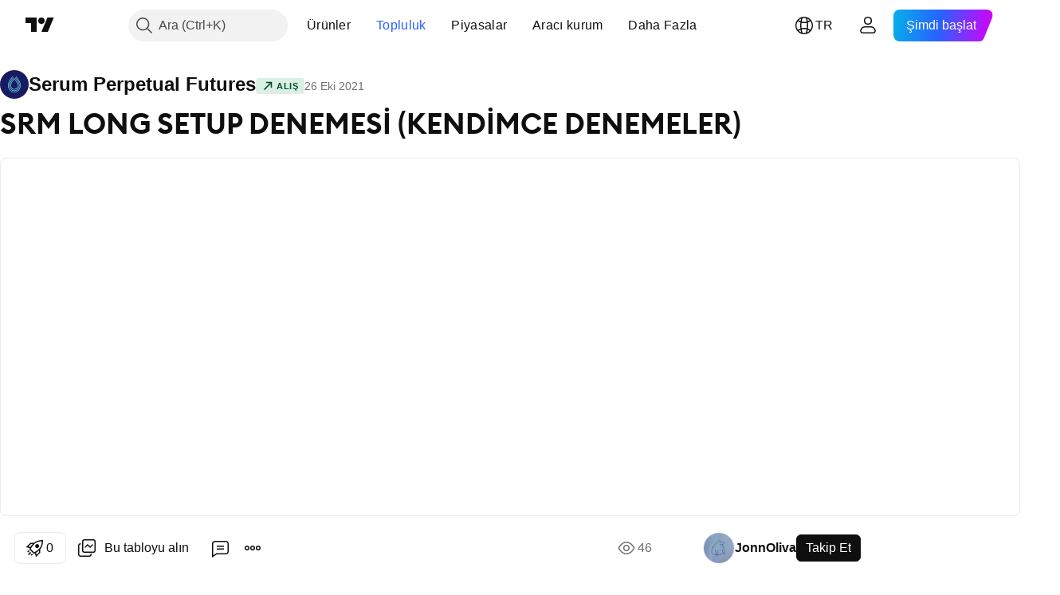

--- FILE ---
content_type: text/html; charset=utf-8
request_url: https://tr.tradingview.com/chart/SRMPERP/O8ZpxTvd/
body_size: 118628
content:


<!DOCTYPE html>
<html lang="tr" dir="ltr" class="is-not-authenticated is-not-pro  theme-light"
 data-theme="light">
<head><meta charset="utf-8" />
<meta name="viewport" content="width=device-width, initial-scale=1.0, maximum-scale=1.0, minimum-scale=1.0, user-scalable=no">	<script nonce="aws4QLRax5d5x8kU0U6evg==">window.initData = {};</script><title>FTX:SRMPERP için JonnOliva tarafından SRM LONG SETUP DENEMESİ (KENDİMCE DENEMELER) — TradingView</title>
<!-- { block promo_footer_css_bundle } -->
		<!-- { render_css_bundle('promo_footer') } -->
		<link crossorigin="anonymous" href="https://static.tradingview.com/static/bundles/34558.6ab8fddbbeec572ad16b.css" rel="stylesheet" type="text/css"/>
	<!-- { endblock promo_footer_css_bundle } -->

	<!-- { block personal_css_bundle } -->
		<!-- render_css_bundle('base') -->
		<link crossorigin="anonymous" href="https://static.tradingview.com/static/bundles/48072.bd4a617f902d8e4336d7.css" rel="stylesheet" type="text/css"/>
<link crossorigin="anonymous" href="https://static.tradingview.com/static/bundles/50865.1ee43ed7cda5d814dba7.css" rel="stylesheet" type="text/css"/>
<link crossorigin="anonymous" href="https://static.tradingview.com/static/bundles/71544.2243f526973e835a8777.css" rel="stylesheet" type="text/css"/>
<link crossorigin="anonymous" href="https://static.tradingview.com/static/bundles/19024.ffebbd5b14e162a70fac.css" rel="stylesheet" type="text/css"/>
<link crossorigin="anonymous" href="https://static.tradingview.com/static/bundles/63665.df517de208b59f042c3b.css" rel="stylesheet" type="text/css"/>
<link crossorigin="anonymous" href="https://static.tradingview.com/static/bundles/5709.146c7925be9f43c9c767.css" rel="stylesheet" type="text/css"/>
<link crossorigin="anonymous" href="https://static.tradingview.com/static/bundles/45448.0e277b504c24d73f6420.css" rel="stylesheet" type="text/css"/>
<link crossorigin="anonymous" href="https://static.tradingview.com/static/bundles/46680.a24aa84d5466dfc219e3.css" rel="stylesheet" type="text/css"/>
<link crossorigin="anonymous" href="https://static.tradingview.com/static/bundles/23038.bb4e309d13e8ea654e19.css" rel="stylesheet" type="text/css"/>
<link crossorigin="anonymous" href="https://static.tradingview.com/static/bundles/96872.c8a32e4a427c0c57131c.css" rel="stylesheet" type="text/css"/>
<link crossorigin="anonymous" href="https://static.tradingview.com/static/bundles/68120.e6caff1a47a6c8a0f783.css" rel="stylesheet" type="text/css"/>
<link crossorigin="anonymous" href="https://static.tradingview.com/static/bundles/66920.3dc3168a8005e8c156fe.css" rel="stylesheet" type="text/css"/>
<link crossorigin="anonymous" href="https://static.tradingview.com/static/bundles/52682.1b5e0eb056a8145e2004.css" rel="stylesheet" type="text/css"/>
<link crossorigin="anonymous" href="https://static.tradingview.com/static/bundles/90687.2a0b835c9459f5e8f334.css" rel="stylesheet" type="text/css"/>
<link crossorigin="anonymous" href="https://static.tradingview.com/static/bundles/44591.515b38c2fad56295e0d7.css" rel="stylesheet" type="text/css"/>
<link crossorigin="anonymous" href="https://static.tradingview.com/static/bundles/47139.053cede951b9d64dea44.css" rel="stylesheet" type="text/css"/>
<link crossorigin="anonymous" href="https://static.tradingview.com/static/bundles/51493.8c6373aa92664b86de9e.css" rel="stylesheet" type="text/css"/>
<link crossorigin="anonymous" href="https://static.tradingview.com/static/bundles/15215.a33c76f5549cc7102e61.css" rel="stylesheet" type="text/css"/>
<link crossorigin="anonymous" href="https://static.tradingview.com/static/bundles/296.cdd20397318c8a54ee02.css" rel="stylesheet" type="text/css"/>
<link crossorigin="anonymous" href="https://static.tradingview.com/static/bundles/11486.b0c44555783cdd4786b8.css" rel="stylesheet" type="text/css"/>
<link crossorigin="anonymous" href="https://static.tradingview.com/static/bundles/49135.1f12e32e6d4c4b83fe10.css" rel="stylesheet" type="text/css"/>
<link crossorigin="anonymous" href="https://static.tradingview.com/static/bundles/76331.e29096bd778450adbd58.css" rel="stylesheet" type="text/css"/>
<link crossorigin="anonymous" href="https://static.tradingview.com/static/bundles/70224.288c07086ff109a1d327.css" rel="stylesheet" type="text/css"/>
<link crossorigin="anonymous" href="https://static.tradingview.com/static/bundles/89738.5f96f6b3c550d3f0da23.css" rel="stylesheet" type="text/css"/>
<link crossorigin="anonymous" href="https://static.tradingview.com/static/bundles/72519.2dae60a90526a493d165.css" rel="stylesheet" type="text/css"/>
<link crossorigin="anonymous" href="https://static.tradingview.com/static/bundles/30457.315c1a91ffa92d55f559.css" rel="stylesheet" type="text/css"/>
<link crossorigin="anonymous" href="https://static.tradingview.com/static/bundles/79306.4c0489c8756499c78a5e.css" rel="stylesheet" type="text/css"/>
<link crossorigin="anonymous" href="https://static.tradingview.com/static/bundles/96004.53a8a16a13c65b9ef1b6.css" rel="stylesheet" type="text/css"/>
<link crossorigin="anonymous" href="https://static.tradingview.com/static/bundles/30411.66e97921f2de4965604d.css" rel="stylesheet" type="text/css"/>
<link crossorigin="anonymous" href="https://static.tradingview.com/static/bundles/47405.8b74b8d86218eec14871.css" rel="stylesheet" type="text/css"/>
<link crossorigin="anonymous" href="https://static.tradingview.com/static/bundles/65006.4a832facb7e57c5e13f3.css" rel="stylesheet" type="text/css"/>
<link crossorigin="anonymous" href="https://static.tradingview.com/static/bundles/54396.140a08c3b11237f684ec.css" rel="stylesheet" type="text/css"/>
<link crossorigin="anonymous" href="https://static.tradingview.com/static/bundles/66917.a607e1947cc1d6442aef.css" rel="stylesheet" type="text/css"/>
<link crossorigin="anonymous" href="https://static.tradingview.com/static/bundles/6449.b085e41549ac76222ff0.css" rel="stylesheet" type="text/css"/>
<link crossorigin="anonymous" href="https://static.tradingview.com/static/bundles/13676.7322b9d581c3bd767a8f.css" rel="stylesheet" type="text/css"/>
	<!-- { endblock personal_css_bundle } -->

	<!-- { block extra_styles } -->
	<link crossorigin="anonymous" href="https://static.tradingview.com/static/bundles/46970.a8e87c60a250a6212b03.css" rel="stylesheet" type="text/css"/>
<link crossorigin="anonymous" href="https://static.tradingview.com/static/bundles/24977.12891bfbb287744d3a89.css" rel="stylesheet" type="text/css"/>
<link crossorigin="anonymous" href="https://static.tradingview.com/static/bundles/27848.4dd8f716b361ea76fac9.css" rel="stylesheet" type="text/css"/>
<link crossorigin="anonymous" href="https://static.tradingview.com/static/bundles/98729.a1a91e4e3b8d4d56af6a.css" rel="stylesheet" type="text/css"/>
<link crossorigin="anonymous" href="https://static.tradingview.com/static/bundles/31788.89b41c884d5213432809.css" rel="stylesheet" type="text/css"/>
<link crossorigin="anonymous" href="https://static.tradingview.com/static/bundles/36810.08865a24cd22e705a127.css" rel="stylesheet" type="text/css"/>
<link crossorigin="anonymous" href="https://static.tradingview.com/static/bundles/56723.303d3d3a2eef8a440230.css" rel="stylesheet" type="text/css"/>
<link crossorigin="anonymous" href="https://static.tradingview.com/static/bundles/58515.9ad3142f13630874398c.css" rel="stylesheet" type="text/css"/>
<link crossorigin="anonymous" href="https://static.tradingview.com/static/bundles/27688.b78aa0f889805782a114.css" rel="stylesheet" type="text/css"/>
<link crossorigin="anonymous" href="https://static.tradingview.com/static/bundles/6406.005052e314b2de339c3c.css" rel="stylesheet" type="text/css"/>
<link crossorigin="anonymous" href="https://static.tradingview.com/static/bundles/5792.e664998b1025f8944a19.css" rel="stylesheet" type="text/css"/>
<link crossorigin="anonymous" href="https://static.tradingview.com/static/bundles/74528.dad95b9e4df028f98405.css" rel="stylesheet" type="text/css"/>
<link crossorigin="anonymous" href="https://static.tradingview.com/static/bundles/85700.a94905aa773ec52c64fa.css" rel="stylesheet" type="text/css"/>
<link crossorigin="anonymous" href="https://static.tradingview.com/static/bundles/92568.b5acda22a891bd0b8b78.css" rel="stylesheet" type="text/css"/>
<link crossorigin="anonymous" href="https://static.tradingview.com/static/bundles/48011.826c38517eae6571304f.css" rel="stylesheet" type="text/css"/>
<link crossorigin="anonymous" href="https://static.tradingview.com/static/bundles/92597.86c68c4067216e42a0f1.css" rel="stylesheet" type="text/css"/>
<link crossorigin="anonymous" href="https://static.tradingview.com/static/bundles/18679.a23f3ec5b836024b605b.css" rel="stylesheet" type="text/css"/>
<link crossorigin="anonymous" href="https://static.tradingview.com/static/bundles/93541.2d7cb298cfac0d6320b6.css" rel="stylesheet" type="text/css"/>
<link crossorigin="anonymous" href="https://static.tradingview.com/static/bundles/2942.b37eaf239cea1a4a4b98.css" rel="stylesheet" type="text/css"/>
<link crossorigin="anonymous" href="https://static.tradingview.com/static/bundles/56752.d49d6f461c53e70b38bc.css" rel="stylesheet" type="text/css"/>
<link crossorigin="anonymous" href="https://static.tradingview.com/static/bundles/35424.83eca2c4704f4649b7a3.css" rel="stylesheet" type="text/css"/>
<link crossorigin="anonymous" href="https://static.tradingview.com/static/bundles/60627.2fb5f6f3eb739c16078d.css" rel="stylesheet" type="text/css"/>
<link crossorigin="anonymous" href="https://static.tradingview.com/static/bundles/20432.4fbb33e9156a3f25edef.css" rel="stylesheet" type="text/css"/>
<link crossorigin="anonymous" href="https://static.tradingview.com/static/bundles/15074.42c5ad63db6e22dd1780.css" rel="stylesheet" type="text/css"/>
<link crossorigin="anonymous" href="https://static.tradingview.com/static/bundles/80387.2ad4e54f72ca1dbe5a12.css" rel="stylesheet" type="text/css"/>
<link crossorigin="anonymous" href="https://static.tradingview.com/static/bundles/30796.3ab347d4bc9cadf8d238.css" rel="stylesheet" type="text/css"/>
<link crossorigin="anonymous" href="https://static.tradingview.com/static/bundles/12559.ef0aa3131628d9b77059.css" rel="stylesheet" type="text/css"/>
<link crossorigin="anonymous" href="https://static.tradingview.com/static/bundles/52253.bb7416e25ce047652be6.css" rel="stylesheet" type="text/css"/>
<link crossorigin="anonymous" href="https://static.tradingview.com/static/bundles/87795.249d27fbf7cfdf5dfd83.css" rel="stylesheet" type="text/css"/>
<link crossorigin="anonymous" href="https://static.tradingview.com/static/bundles/73133.fa043cf9d22075746ca7.css" rel="stylesheet" type="text/css"/>
<link crossorigin="anonymous" href="https://static.tradingview.com/static/bundles/63935.5845fa80448b407d32ec.css" rel="stylesheet" type="text/css"/>
<link crossorigin="anonymous" href="https://static.tradingview.com/static/bundles/57350.a2b02fc165a1c32d442e.css" rel="stylesheet" type="text/css"/>
<link crossorigin="anonymous" href="https://static.tradingview.com/static/bundles/59717.7992e8c447118cda6e67.css" rel="stylesheet" type="text/css"/>
<link crossorigin="anonymous" href="https://static.tradingview.com/static/bundles/5246.82e6d18dc48a569d26eb.css" rel="stylesheet" type="text/css"/>
<link crossorigin="anonymous" href="https://static.tradingview.com/static/bundles/92659.def33a481869957a1771.css" rel="stylesheet" type="text/css"/>
<link crossorigin="anonymous" href="https://static.tradingview.com/static/bundles/29984.507ceb094fe735b3e439.css" rel="stylesheet" type="text/css"/>
<link crossorigin="anonymous" href="https://static.tradingview.com/static/bundles/97396.24dc3e7280c9494642a6.css" rel="stylesheet" type="text/css"/>
<link crossorigin="anonymous" href="https://static.tradingview.com/static/bundles/48492.005deab1142faaf7462d.css" rel="stylesheet" type="text/css"/>
<link crossorigin="anonymous" href="https://static.tradingview.com/static/bundles/37865.aa36a3e7cbd35864ab1c.css" rel="stylesheet" type="text/css"/>
<link crossorigin="anonymous" href="https://static.tradingview.com/static/bundles/16803.9e07627cdc60a2c13dc3.css" rel="stylesheet" type="text/css"/>
<link crossorigin="anonymous" href="https://static.tradingview.com/static/bundles/4058.664cb7df376aef027378.css" rel="stylesheet" type="text/css"/>
<link crossorigin="anonymous" href="https://static.tradingview.com/static/bundles/34295.e8a11b1164ed8f31863d.css" rel="stylesheet" type="text/css"/>
<link crossorigin="anonymous" href="https://static.tradingview.com/static/bundles/59015.b2e7517523adce965dba.css" rel="stylesheet" type="text/css"/>
<link crossorigin="anonymous" href="https://static.tradingview.com/static/bundles/6437.843c3e887cfdf130d542.css" rel="stylesheet" type="text/css"/>
<link crossorigin="anonymous" href="https://static.tradingview.com/static/bundles/80928.8ac06c6d6672271c5f68.css" rel="stylesheet" type="text/css"/>
<link crossorigin="anonymous" href="https://static.tradingview.com/static/bundles/96840.199034cf25af72be11eb.css" rel="stylesheet" type="text/css"/>
<link crossorigin="anonymous" href="https://static.tradingview.com/static/bundles/23616.e409f558fe163ea9a3de.css" rel="stylesheet" type="text/css"/>
<link crossorigin="anonymous" href="https://static.tradingview.com/static/bundles/66548.f611cd4d950c54a2caec.css" rel="stylesheet" type="text/css"/>
<link crossorigin="anonymous" href="https://static.tradingview.com/static/bundles/21148.b180b97319103593abaa.css" rel="stylesheet" type="text/css"/>
<link crossorigin="anonymous" href="https://static.tradingview.com/static/bundles/5449.848f88391da875ceb2a3.css" rel="stylesheet" type="text/css"/>
<link crossorigin="anonymous" href="https://static.tradingview.com/static/bundles/39656.e2ac42d074266d6f4cc4.css" rel="stylesheet" type="text/css"/>
<link crossorigin="anonymous" href="https://static.tradingview.com/static/bundles/36430.e4906aeeda8c192efa8f.css" rel="stylesheet" type="text/css"/>
<link crossorigin="anonymous" href="https://static.tradingview.com/static/bundles/5931.f218afa7d02ef496982b.css" rel="stylesheet" type="text/css"/>
<link crossorigin="anonymous" href="https://static.tradingview.com/static/bundles/82705.23ff8e5e5118dff46b5a.css" rel="stylesheet" type="text/css"/>
<link crossorigin="anonymous" href="https://static.tradingview.com/static/bundles/91797.a89d3d49f869720ebbba.css" rel="stylesheet" type="text/css"/>
<link crossorigin="anonymous" href="https://static.tradingview.com/static/bundles/40454.84d89360ede6a350ded3.css" rel="stylesheet" type="text/css"/>
<link crossorigin="anonymous" href="https://static.tradingview.com/static/bundles/400.e8c29c22063c80408cca.css" rel="stylesheet" type="text/css"/>
<link crossorigin="anonymous" href="https://static.tradingview.com/static/bundles/37305.c32eeb1152afcd97b12e.css" rel="stylesheet" type="text/css"/>
<link crossorigin="anonymous" href="https://static.tradingview.com/static/bundles/19466.ab5c2b3cb921527e4170.css" rel="stylesheet" type="text/css"/>
<link crossorigin="anonymous" href="https://static.tradingview.com/static/bundles/18475.6154c4943032cbc1f19b.css" rel="stylesheet" type="text/css"/>
<link crossorigin="anonymous" href="https://static.tradingview.com/static/bundles/86717.fdc9454547343089f3c6.css" rel="stylesheet" type="text/css"/>
<link crossorigin="anonymous" href="https://static.tradingview.com/static/bundles/27024.57160ac113283e720311.css" rel="stylesheet" type="text/css"/>
<link crossorigin="anonymous" href="https://static.tradingview.com/static/bundles/67233.dc96c4d047ce06b033ba.css" rel="stylesheet" type="text/css"/>
<link crossorigin="anonymous" href="https://static.tradingview.com/static/bundles/6921.21c839e51d9fe09bc1ad.css" rel="stylesheet" type="text/css"/>
<link crossorigin="anonymous" href="https://static.tradingview.com/static/bundles/61305.58e3d28c4207f0232d45.css" rel="stylesheet" type="text/css"/>
<link crossorigin="anonymous" href="https://static.tradingview.com/static/bundles/29287.323d337a96ea2d0d1f5b.css" rel="stylesheet" type="text/css"/>
<link crossorigin="anonymous" href="https://static.tradingview.com/static/bundles/38215.b3335017ad0d222109e8.css" rel="stylesheet" type="text/css"/>
<link crossorigin="anonymous" href="https://static.tradingview.com/static/bundles/48314.455c0a58d3762d16e782.css" rel="stylesheet" type="text/css"/>
<link crossorigin="anonymous" href="https://static.tradingview.com/static/bundles/24951.47e08dfdb98bb8d670fe.css" rel="stylesheet" type="text/css"/>
<link crossorigin="anonymous" href="https://static.tradingview.com/static/bundles/24270.2b62a108282b3e90d95c.css" rel="stylesheet" type="text/css"/>
<link crossorigin="anonymous" href="https://static.tradingview.com/static/bundles/34040.aa02a2d96f821d501dba.css" rel="stylesheet" type="text/css"/>
<link crossorigin="anonymous" href="https://static.tradingview.com/static/bundles/41365.6305bc875d911920e38b.css" rel="stylesheet" type="text/css"/>
<link crossorigin="anonymous" href="https://static.tradingview.com/static/bundles/40060.f500e435f461fabe05f6.css" rel="stylesheet" type="text/css"/>
<link crossorigin="anonymous" href="https://static.tradingview.com/static/bundles/18734.51824f94f04f357f27ed.css" rel="stylesheet" type="text/css"/>
<link crossorigin="anonymous" href="https://static.tradingview.com/static/bundles/3043.1ea7d74fa789f5e3b9c4.css" rel="stylesheet" type="text/css"/>
<link crossorigin="anonymous" href="https://static.tradingview.com/static/bundles/31640.28212819357e05bc15ab.css" rel="stylesheet" type="text/css"/>
<link crossorigin="anonymous" href="https://static.tradingview.com/static/bundles/86056.5b2ef44e883aedf9ee07.css" rel="stylesheet" type="text/css"/>
<link crossorigin="anonymous" href="https://static.tradingview.com/static/bundles/62744.f7d16c2e8bbca89e1d2b.css" rel="stylesheet" type="text/css"/>
<link crossorigin="anonymous" href="https://static.tradingview.com/static/bundles/79249.bd38a05bcbe9f63005d5.css" rel="stylesheet" type="text/css"/>
<link crossorigin="anonymous" href="https://static.tradingview.com/static/bundles/63818.7bcb96fa677df6654c99.css" rel="stylesheet" type="text/css"/>
<link crossorigin="anonymous" href="https://static.tradingview.com/static/bundles/22203.434b6268f44aba75e190.css" rel="stylesheet" type="text/css"/>
<link crossorigin="anonymous" href="https://static.tradingview.com/static/bundles/62446.662507d10a58f51f962f.css" rel="stylesheet" type="text/css"/>
<link crossorigin="anonymous" href="https://static.tradingview.com/static/bundles/23273.af4707505f695c7b7e7e.css" rel="stylesheet" type="text/css"/>
<link crossorigin="anonymous" href="https://static.tradingview.com/static/bundles/66038.26bd3f4dca9113e5bd92.css" rel="stylesheet" type="text/css"/>
<link crossorigin="anonymous" href="https://static.tradingview.com/static/bundles/6784.0b382ed55589e98e3418.css" rel="preload" as="style"/>
<link crossorigin="anonymous" href="https://static.tradingview.com/static/bundles/90052.8876d8fb744d67484f1f.css" rel="preload" as="style"/>
<link crossorigin="anonymous" href="https://static.tradingview.com/static/bundles/29936.94b15842cd307f061854.css" rel="preload" as="style"/>
<link crossorigin="anonymous" href="https://static.tradingview.com/static/bundles/18302.f499cfafbc0a791ec49e.css" rel="preload" as="style"/>
	<!-- { endblock extra_styles } --><script nonce="aws4QLRax5d5x8kU0U6evg==">
	window.locale = 'tr';
	window.language = 'tr';
</script>
	<!-- { block promo_footer_js_bundle } -->
		<!-- { render_js_bundle('promo_footer') } -->
		<link crossorigin="anonymous" href="https://static.tradingview.com/static/bundles/tr.88523.d82382c0ef581ccec697.js" rel="preload" as="script"/>
<link crossorigin="anonymous" href="https://static.tradingview.com/static/bundles/68156.25f0c5f133ccdef9d925.js" rel="preload" as="script"/>
<link crossorigin="anonymous" href="https://static.tradingview.com/static/bundles/promo_footer.bf38e5d53620c677a057.js" rel="preload" as="script"/><script crossorigin="anonymous" src="https://static.tradingview.com/static/bundles/tr.88523.d82382c0ef581ccec697.js" defer></script>
<script crossorigin="anonymous" src="https://static.tradingview.com/static/bundles/68156.25f0c5f133ccdef9d925.js" defer></script>
<script crossorigin="anonymous" src="https://static.tradingview.com/static/bundles/promo_footer.bf38e5d53620c677a057.js" defer></script>
	<!-- { endblock promo_footer_js_bundle } -->

	<!-- { block personal_js_bundle } -->
		<!-- render_js_bundle('base') -->
		<link crossorigin="anonymous" href="https://static.tradingview.com/static/bundles/runtime.890dfc5bc82e3cf298e0.js" rel="preload" as="script"/>
<link crossorigin="anonymous" href="https://static.tradingview.com/static/bundles/tr.3212.ae6a8eb244931ffbe454.js" rel="preload" as="script"/>
<link crossorigin="anonymous" href="https://static.tradingview.com/static/bundles/29365.438fd979971c174d6b81.js" rel="preload" as="script"/>
<link crossorigin="anonymous" href="https://static.tradingview.com/static/bundles/26153.0cf5e5264b6053c12c98.js" rel="preload" as="script"/>
<link crossorigin="anonymous" href="https://static.tradingview.com/static/bundles/2490.32fe5d04ae950a275390.js" rel="preload" as="script"/>
<link crossorigin="anonymous" href="https://static.tradingview.com/static/bundles/67851.c51267503ce6371d721b.js" rel="preload" as="script"/>
<link crossorigin="anonymous" href="https://static.tradingview.com/static/bundles/43201.59d3aa1221f3d1b9e3fc.js" rel="preload" as="script"/>
<link crossorigin="anonymous" href="https://static.tradingview.com/static/bundles/31185.27b345d3de69913c0fe0.js" rel="preload" as="script"/>
<link crossorigin="anonymous" href="https://static.tradingview.com/static/bundles/49085.26f1fb3179fb3d63e216.js" rel="preload" as="script"/>
<link crossorigin="anonymous" href="https://static.tradingview.com/static/bundles/14100.2a9bf2424f4c5d299a8b.js" rel="preload" as="script"/>
<link crossorigin="anonymous" href="https://static.tradingview.com/static/bundles/44387.8faa864604cdc1187b96.js" rel="preload" as="script"/>
<link crossorigin="anonymous" href="https://static.tradingview.com/static/bundles/47421.b1e1d83b3797c3878f2c.js" rel="preload" as="script"/>
<link crossorigin="anonymous" href="https://static.tradingview.com/static/bundles/64141.10194658b37e3dae8f80.js" rel="preload" as="script"/>
<link crossorigin="anonymous" href="https://static.tradingview.com/static/bundles/6552.8df0087871a19a35f700.js" rel="preload" as="script"/>
<link crossorigin="anonymous" href="https://static.tradingview.com/static/bundles/36717.70423e3f650294ca0bff.js" rel="preload" as="script"/>
<link crossorigin="anonymous" href="https://static.tradingview.com/static/bundles/28052.a224f0ec3e134993c13b.js" rel="preload" as="script"/>
<link crossorigin="anonymous" href="https://static.tradingview.com/static/bundles/9225.8355095811b8cd5787e7.js" rel="preload" as="script"/>
<link crossorigin="anonymous" href="https://static.tradingview.com/static/bundles/65581.e241509f9d17be15f2c9.js" rel="preload" as="script"/>
<link crossorigin="anonymous" href="https://static.tradingview.com/static/bundles/45881.e09d1eb0a8b2d272ccaa.js" rel="preload" as="script"/>
<link crossorigin="anonymous" href="https://static.tradingview.com/static/bundles/base.9eb9262ddeb780cc75b2.js" rel="preload" as="script"/><script crossorigin="anonymous" src="https://static.tradingview.com/static/bundles/runtime.890dfc5bc82e3cf298e0.js" defer></script>
<script crossorigin="anonymous" src="https://static.tradingview.com/static/bundles/tr.3212.ae6a8eb244931ffbe454.js" defer></script>
<script crossorigin="anonymous" src="https://static.tradingview.com/static/bundles/29365.438fd979971c174d6b81.js" defer></script>
<script crossorigin="anonymous" src="https://static.tradingview.com/static/bundles/26153.0cf5e5264b6053c12c98.js" defer></script>
<script crossorigin="anonymous" src="https://static.tradingview.com/static/bundles/2490.32fe5d04ae950a275390.js" defer></script>
<script crossorigin="anonymous" src="https://static.tradingview.com/static/bundles/67851.c51267503ce6371d721b.js" defer></script>
<script crossorigin="anonymous" src="https://static.tradingview.com/static/bundles/43201.59d3aa1221f3d1b9e3fc.js" defer></script>
<script crossorigin="anonymous" src="https://static.tradingview.com/static/bundles/31185.27b345d3de69913c0fe0.js" defer></script>
<script crossorigin="anonymous" src="https://static.tradingview.com/static/bundles/49085.26f1fb3179fb3d63e216.js" defer></script>
<script crossorigin="anonymous" src="https://static.tradingview.com/static/bundles/14100.2a9bf2424f4c5d299a8b.js" defer></script>
<script crossorigin="anonymous" src="https://static.tradingview.com/static/bundles/44387.8faa864604cdc1187b96.js" defer></script>
<script crossorigin="anonymous" src="https://static.tradingview.com/static/bundles/47421.b1e1d83b3797c3878f2c.js" defer></script>
<script crossorigin="anonymous" src="https://static.tradingview.com/static/bundles/64141.10194658b37e3dae8f80.js" defer></script>
<script crossorigin="anonymous" src="https://static.tradingview.com/static/bundles/6552.8df0087871a19a35f700.js" defer></script>
<script crossorigin="anonymous" src="https://static.tradingview.com/static/bundles/36717.70423e3f650294ca0bff.js" defer></script>
<script crossorigin="anonymous" src="https://static.tradingview.com/static/bundles/28052.a224f0ec3e134993c13b.js" defer></script>
<script crossorigin="anonymous" src="https://static.tradingview.com/static/bundles/9225.8355095811b8cd5787e7.js" defer></script>
<script crossorigin="anonymous" src="https://static.tradingview.com/static/bundles/65581.e241509f9d17be15f2c9.js" defer></script>
<script crossorigin="anonymous" src="https://static.tradingview.com/static/bundles/45881.e09d1eb0a8b2d272ccaa.js" defer></script>
<script crossorigin="anonymous" src="https://static.tradingview.com/static/bundles/base.9eb9262ddeb780cc75b2.js" defer></script>
	<!-- { endblock personal_js_bundle } -->

	<!-- { block additional_js_bundle } -->
	<!-- { endblock additional_js_bundle } -->	<script nonce="aws4QLRax5d5x8kU0U6evg==">
		window.initData = window.initData || {};
		window.initData.theme = "light";
			(()=>{"use strict";const t=/(?:^|;)\s*theme=(dark|light)(?:;|$)|$/.exec(document.cookie)[1];t&&(document.documentElement.classList.toggle("theme-dark","dark"===t),document.documentElement.classList.toggle("theme-light","light"===t),document.documentElement.dataset.theme=t,window.initData=window.initData||{},window.initData.theme=t)})();
	</script>
	<script nonce="aws4QLRax5d5x8kU0U6evg==">
		(()=>{"use strict";"undefined"!=typeof window&&"undefined"!=typeof navigator&&/mac/i.test(navigator.platform)&&document.documentElement.classList.add("mac_os_system")})();
	</script>

	<script nonce="aws4QLRax5d5x8kU0U6evg==">var environment = "battle";
		window.WS_HOST_PING_REQUIRED = true;
		window.BUILD_TIME = "2026-01-30T10:47:38";
		window.WEBSOCKET_HOST = "data.tradingview.com";
		window.WEBSOCKET_PRO_HOST = "prodata.tradingview.com";
		window.WEBSOCKET_HOST_FOR_DEEP_BACKTESTING = "history-data.tradingview.com";
		window.WIDGET_HOST = "https://www.tradingview-widget.com";
		window.TradingView = window.TradingView || {};
	</script>

	<link rel="conversions-config" href="https://s3.tradingview.com/conversions_tr.json">
	<link rel="metrics-config" href="https://scanner-backend.tradingview.com/enum/ordered?id=metrics_full_name,metrics&lang=tr&label-product=ytm-metrics-plan.json" crossorigin>

	<script nonce="aws4QLRax5d5x8kU0U6evg==">
		(()=>{"use strict";function e(e,t=!1){const{searchParams:n}=new URL(String(location));let s="true"===n.get("mobileapp_new"),o="true"===n.get("mobileapp");if(!t){const e=function(e){const t=e+"=",n=document.cookie.split(";");for(let e=0;e<n.length;e++){let s=n[e];for(;" "===s.charAt(0);)s=s.substring(1,s.length);if(0===s.indexOf(t))return s.substring(t.length,s.length)}return null}("tv_app")||"";s||=["android","android_nps"].includes(e),o||="ios"===e}return!("new"!==e&&"any"!==e||!s)||!("new"===e||!o)}const t="undefined"!=typeof window&&"undefined"!=typeof navigator,n=t&&"ontouchstart"in window,s=(t&&n&&window,t&&(n||navigator.maxTouchPoints),t&&window.chrome&&window.chrome.runtime,t&&window.navigator.userAgent.toLowerCase().indexOf("firefox"),t&&/\sEdge\/\d\d\b/.test(navigator.userAgent),t&&Boolean(navigator.vendor)&&navigator.vendor.indexOf("Apple")>-1&&-1===navigator.userAgent.indexOf("CriOS")&&navigator.userAgent.indexOf("FxiOS"),t&&/mac/i.test(navigator.platform),t&&/Win32|Win64/i.test(navigator.platform),t&&/Linux/i.test(navigator.platform),t&&/Android/i.test(navigator.userAgent)),o=t&&/BlackBerry/i.test(navigator.userAgent),i=t&&/iPhone|iPad|iPod/.test(navigator.platform),c=t&&/Opera Mini/i.test(navigator.userAgent),r=t&&("MacIntel"===navigator.platform&&navigator.maxTouchPoints>1||/iPad/.test(navigator.platform)),a=s||o||i||c,h=window.TradingView=window.TradingView||{};const _={Android:()=>s,BlackBerry:()=>o,iOS:()=>i,Opera:()=>c,isIPad:()=>r,any:()=>a};h.isMobile=_;const l=new Map;function d(){const e=window.location.pathname,t=window.location.host,n=`${t}${e}`;return l.has(n)||l.set(n,function(e,t){const n=["^widget-docs"];for(const e of n)if(new RegExp(e).test(t))return!0;const s=["^widgetembed/?$","^cmewidgetembed/?$","^([0-9a-zA-Z-]+)/widgetembed/?$","^([0-9a-zA-Z-]+)/widgetstatic/?$","^([0-9a-zA-Z-]+)?/?mediumwidgetembed/?$","^twitter-chart/?$","^telegram/chart/?$","^embed/([0-9a-zA-Z]{8})/?$","^widgetpopup/?$","^extension/?$","^idea-popup/?$","^hotlistswidgetembed/?$","^([0-9a-zA-Z-]+)/hotlistswidgetembed/?$","^marketoverviewwidgetembed/?$","^([0-9a-zA-Z-]+)/marketoverviewwidgetembed/?$","^eventswidgetembed/?$","^tickerswidgetembed/?$","^forexcrossrateswidgetembed/?$","^forexheatmapwidgetembed/?$","^marketquoteswidgetembed/?$","^screenerwidget/?$","^cryptomktscreenerwidget/?$","^([0-9a-zA-Z-]+)/cryptomktscreenerwidget/?$","^([0-9a-zA-Z-]+)/marketquoteswidgetembed/?$","^technical-analysis-widget-embed/$","^singlequotewidgetembed/?$","^([0-9a-zA-Z-]+)/singlequotewidgetembed/?$","^embed-widget/([0-9a-zA-Z-]+)/(([0-9a-zA-Z-]+)/)?$","^widget-docs/([0-9a-zA-Z-]+)/([0-9a-zA-Z-/]+)?$"],o=e.replace(/^\//,"");let i;for(let e=s.length-1;e>=0;e--)if(i=new RegExp(s[e]),i.test(o))return!0;return!1}(e,t)),l.get(n)??!1}h.onWidget=d;const g=()=>{},u="~m~";class m{constructor(e,t={}){this.sessionid=null,this.connected=!1,this._timeout=null,this._base=e,this._options={timeout:t.timeout||2e4,connectionType:t.connectionType}}connect(){this._socket=new WebSocket(this._prepareUrl()),this._socket.onmessage=e=>{
if("string"!=typeof e.data)throw new TypeError(`The WebSocket message should be a string. Recieved ${Object.prototype.toString.call(e.data)}`);this._onData(e.data)},this._socket.onclose=this._onClose.bind(this),this._socket.onerror=this._onError.bind(this)}send(e){this._socket&&this._socket.send(this._encode(e))}disconnect(){this._clearIdleTimeout(),this._socket&&(this._socket.onmessage=g,this._socket.onclose=g,this._socket.onerror=g,this._socket.close())}_clearIdleTimeout(){null!==this._timeout&&(clearTimeout(this._timeout),this._timeout=null)}_encode(e){let t,n="";const s=Array.isArray(e)?e:[e],o=s.length;for(let e=0;e<o;e++)t=null===s[e]||void 0===s[e]?"":m._stringify(s[e]),n+=u+t.length+u+t;return n}_decode(e){const t=[];let n,s;do{if(e.substring(0,3)!==u)return t;n="",s="";const o=(e=e.substring(3)).length;for(let t=0;t<o;t++){if(s=Number(e.substring(t,t+1)),Number(e.substring(t,t+1))!==s){e=e.substring(n.length+3),n=Number(n);break}n+=s}t.push(e.substring(0,n)),e=e.substring(n)}while(""!==e);return t}_onData(e){this._setTimeout();const t=this._decode(e),n=t.length;for(let e=0;e<n;e++)this._onMessage(t[e])}_setTimeout(){this._clearIdleTimeout(),this._timeout=setTimeout(this._onTimeout.bind(this),this._options.timeout)}_onTimeout(){this.disconnect(),this._onDisconnect({code:4e3,reason:"socket.io timeout",wasClean:!1})}_onMessage(e){this.sessionid?this._checkIfHeartbeat(e)?this._onHeartbeat(e.slice(3)):this._checkIfJson(e)?this._base.onMessage(JSON.parse(e.slice(3))):this._base.onMessage(e):(this.sessionid=e,this._onConnect())}_checkIfHeartbeat(e){return this._checkMessageType(e,"h")}_checkIfJson(e){return this._checkMessageType(e,"j")}_checkMessageType(e,t){return e.substring(0,3)==="~"+t+"~"}_onHeartbeat(e){this.send("~h~"+e)}_onConnect(){this.connected=!0,this._base.onConnect()}_onDisconnect(e){this._clear(),this._base.onDisconnect(e),this.sessionid=null}_clear(){this.connected=!1}_prepareUrl(){const t=w(this._base.host);if(t.pathname+="socket.io/websocket",t.protocol="wss:",t.searchParams.append("from",window.location.pathname.slice(1,50)),t.searchParams.append("date",window.BUILD_TIME||""),e("any")&&t.searchParams.append("client","mobile"),this._options.connectionType&&t.searchParams.append("type",this._options.connectionType),window.WEBSOCKET_PARAMS_ANALYTICS){const{ws_page_uri:e,ws_ancestor_origin:n}=window.WEBSOCKET_PARAMS_ANALYTICS;e&&t.searchParams.append("page-uri",e),n&&t.searchParams.append("ancestor-origin",n)}const n=window.location.search.includes("widget_token")||window.location.hash.includes("widget_token");return d()||n||t.searchParams.append("auth","sessionid"),t.href}_onClose(e){this._clearIdleTimeout(),this._onDisconnect(e)}_onError(e){this._clearIdleTimeout(),this._clear(),this._base.emit("error",[e]),this.sessionid=null}static _stringify(e){return"[object Object]"===Object.prototype.toString.call(e)?"~j~"+JSON.stringify(e):String(e)}}class p{constructor(e,t){this.host=e,this._connecting=!1,this._events={},this.transport=this._getTransport(t)}isConnected(){
return!!this.transport&&this.transport.connected}isConnecting(){return this._connecting}connect(){this.isConnected()||(this._connecting&&this.disconnect(),this._connecting=!0,this.transport.connect())}send(e){this.transport&&this.transport.connected&&this.transport.send(e)}disconnect(){this.transport&&this.transport.disconnect()}on(e,t){e in this._events||(this._events[e]=[]),this._events[e].push(t)}offAll(){this._events={}}onMessage(e){this.emit("message",[e])}emit(e,t=[]){if(e in this._events){const n=this._events[e].concat(),s=n.length;for(let e=0;e<s;e++)n[e].apply(this,t)}}onConnect(){this.clear(),this.emit("connect")}onDisconnect(e){this.emit("disconnect",[e])}clear(){this._connecting=!1}_getTransport(e){return new m(this,e)}}function w(e){const t=-1!==e.indexOf("/")?new URL(e):new URL("wss://"+e);if("wss:"!==t.protocol&&"https:"!==t.protocol)throw new Error("Invalid websocket base "+e);return t.pathname.endsWith("/")||(t.pathname+="/"),t.search="",t.username="",t.password="",t}const k="undefined"!=typeof window&&Number(window.TELEMETRY_WS_ERROR_LOGS_THRESHOLD)||0;class f{constructor(e,t={}){this._queueStack=[],this._logsQueue=[],this._telemetryObjectsQueue=[],this._reconnectCount=0,this._redirectCount=0,this._errorsCount=0,this._errorsInfoSent=!1,this._connectionStart=null,this._connectionEstablished=null,this._reconnectTimeout=null,this._onlineCancellationToken=null,this._isConnectionForbidden=!1,this._initialHost=t.initialHost||null,this._suggestedHost=e,this._proHost=t.proHost,this._reconnectHost=t.reconnectHost,this._noReconnectAfterTimeout=!0===t.noReconnectAfterTimeout,this._dataRequestTimeout=t.dataRequestTimeout,this._connectionType=t.connectionType,this._doConnect(),t.pingRequired&&-1===window.location.search.indexOf("noping")&&this._startPing()}connect(){this._tryConnect()}resetCounters(){this._reconnectCount=0,this._redirectCount=0}setLogger(e,t){this._logger=e,this._getLogHistory=t,this._flushLogs()}setTelemetry(e){this._telemetry=e,this._telemetry.reportSent.subscribe(this,this._onTelemetrySent),this._flushTelemetry()}onReconnect(e){this._onReconnect=e}isConnected(){return!!this._socket&&this._socket.isConnected()}isConnecting(){return!!this._socket&&this._socket.isConnecting()}on(e,t){return!!this._socket&&("connect"===e&&this._socket.isConnected()?t():"disconnect"===e?this._disconnectCallbacks.push(t):this._socket.on(e,t),!0)}getSessionId(){return this._socket&&this._socket.transport?this._socket.transport.sessionid:null}send(e){return this.isConnected()?(this._socket.send(e),!0):(this._queueMessage(e),!1)}getConnectionEstablished(){return this._connectionEstablished}getHost(){const e=this._tryGetProHost();return null!==e?e:this._reconnectHost&&this._reconnectCount>3?this._reconnectHost:this._suggestedHost}getReconnectCount(){return this._reconnectCount}getRedirectCount(){return this._redirectCount}getConnectionStart(){return this._connectionStart}disconnect(){this._clearReconnectTimeout(),(this.isConnected()||this.isConnecting())&&(this._propagateDisconnect(),this._disconnectCallbacks=[],
this._closeSocket())}forbidConnection(){this._isConnectionForbidden=!0,this.disconnect()}allowConnection(){this._isConnectionForbidden=!1,this.connect()}isMaxRedirects(){return this._redirectCount>=20}isMaxReconnects(){return this._reconnectCount>=20}getPingInfo(){return this._pingInfo||null}_tryGetProHost(){return window.TradingView&&window.TradingView.onChartPage&&"battle"===window.environment&&!this._redirectCount&&-1===window.location.href.indexOf("ws_host")?this._initialHost?this._initialHost:void 0!==window.user&&window.user.pro_plan?this._proHost||this._suggestedHost:null:null}_queueMessage(e){0===this._queueStack.length&&this._logMessage(0,"Socket is not connected. Queued a message"),this._queueStack.push(e)}_processMessageQueue(){0!==this._queueStack.length&&(this._logMessage(0,"Processing queued messages"),this._queueStack.forEach(this.send.bind(this)),this._logMessage(0,"Processed "+this._queueStack.length+" messages"),this._queueStack=[])}_onDisconnect(e){this._noReconnectAfterTimeout||null!==this._reconnectTimeout||(this._reconnectTimeout=setTimeout(this._tryReconnect.bind(this),5e3)),this._clearOnlineCancellationToken();let t="disconnect session:"+this.getSessionId();e&&(t+=", code:"+e.code+", reason:"+e.reason,1005===e.code&&this._sendTelemetry("websocket_code_1005")),this._logMessage(0,t),this._propagateDisconnect(e),this._closeSocket(),this._queueStack=[]}_closeSocket(){null!==this._socket&&(this._socket.offAll(),this._socket.disconnect(),this._socket=null)}_logMessage(e,t){const n={method:e,message:t};this._logger?this._flushLogMessage(n):(n.message=`[${(new Date).toISOString()}] ${n.message}`,this._logsQueue.push(n))}_flushLogMessage(e){switch(e.method){case 2:this._logger.logDebug(e.message);break;case 3:this._logger.logError(e.message);break;case 0:this._logger.logInfo(e.message);break;case 1:this._logger.logNormal(e.message)}}_flushLogs(){this._flushLogMessage({method:1,message:"messages from queue. Start."}),this._logsQueue.forEach((e=>{this._flushLogMessage(e)})),this._flushLogMessage({method:1,message:"messages from queue. End."}),this._logsQueue=[]}_sendTelemetry(e,t){const n={event:e,params:t};this._telemetry?this._flushTelemetryObject(n):this._telemetryObjectsQueue.push(n)}_flushTelemetryObject(e){this._telemetry.sendChartReport(e.event,e.params,!1)}_flushTelemetry(){this._telemetryObjectsQueue.forEach((e=>{this._flushTelemetryObject(e)})),this._telemetryObjectsQueue=[]}_doConnect(){this._socket&&(this._socket.isConnected()||this._socket.isConnecting())||(this._clearOnlineCancellationToken(),this._host=this.getHost(),this._socket=new p(this._host,{timeout:this._dataRequestTimeout,connectionType:this._connectionType}),this._logMessage(0,"Connecting to "+this._host),this._bindEvents(),this._disconnectCallbacks=[],this._connectionStart=performance.now(),this._connectionEstablished=null,this._socket.connect(),performance.mark("SWSC",{detail:"Start WebSocket connection"}),this._socket.on("connect",(()=>{performance.mark("EWSC",{detail:"End WebSocket connection"}),
performance.measure("WebSocket connection delay","SWSC","EWSC")})))}_propagateDisconnect(e){const t=this._disconnectCallbacks.length;for(let n=0;n<t;n++)this._disconnectCallbacks[n](e||{})}_bindEvents(){this._socket&&(this._socket.on("connect",(()=>{const e=this.getSessionId();if("string"==typeof e){const t=JSON.parse(e);if(t.redirect)return this._redirectCount+=1,this._suggestedHost=t.redirect,this.isMaxRedirects()&&this._sendTelemetry("redirect_bailout"),void this._redirect()}this._connectionEstablished=performance.now(),this._processMessageQueue(),this._logMessage(0,"connect session:"+e)})),this._socket.on("disconnect",this._onDisconnect.bind(this)),this._socket.on("close",this._onDisconnect.bind(this)),this._socket.on("error",(e=>{this._logMessage(0,new Date+" session:"+this.getSessionId()+" websocket error:"+JSON.stringify(e)),this._sendTelemetry("websocket_error"),this._errorsCount++,!this._errorsInfoSent&&this._errorsCount>=k&&(void 0!==this._lastConnectCallStack&&(this._sendTelemetry("websocket_error_connect_stack",{text:this._lastConnectCallStack}),delete this._lastConnectCallStack),void 0!==this._getLogHistory&&this._sendTelemetry("websocket_error_log",{text:this._getLogHistory(50).join("\n")}),this._errorsInfoSent=!0)})))}_redirect(){this.disconnect(),this._reconnectWhenOnline()}_tryReconnect(){this._tryConnect()&&(this._reconnectCount+=1)}_tryConnect(){return!this._isConnectionForbidden&&(this._clearReconnectTimeout(),this._lastConnectCallStack=new Error(`WebSocket connect stack. Is connected: ${this.isConnected()}.`).stack||"",!this.isConnected()&&(this.disconnect(),this._reconnectWhenOnline(),!0))}_clearOnlineCancellationToken(){this._onlineCancellationToken&&(this._onlineCancellationToken(),this._onlineCancellationToken=null)}_clearReconnectTimeout(){null!==this._reconnectTimeout&&(clearTimeout(this._reconnectTimeout),this._reconnectTimeout=null)}_reconnectWhenOnline(){if(navigator.onLine)return this._logMessage(0,"Network status: online - trying to connect"),this._doConnect(),void(this._onReconnect&&this._onReconnect());this._logMessage(0,"Network status: offline - wait until online"),this._onlineCancellationToken=function(e){let t=e;const n=()=>{window.removeEventListener("online",n),t&&t()};return window.addEventListener("online",n),()=>{t=null}}((()=>{this._logMessage(0,"Network status changed to online - trying to connect"),this._doConnect(),this._onReconnect&&this._onReconnect()}))}_onTelemetrySent(e){"websocket_error"in e&&(this._errorsCount=0,this._errorsInfoSent=!1)}_startPing(){if(this._pingIntervalId)return;const e=w(this.getHost());e.pathname+="ping",e.protocol="https:";let t=0,n=0;const s=e=>{this._pingInfo=this._pingInfo||{max:0,min:1/0,avg:0};const s=(new Date).getTime()-e;s>this._pingInfo.max&&(this._pingInfo.max=s),s<this._pingInfo.min&&(this._pingInfo.min=s),t+=s,n++,this._pingInfo.avg=t/n,n>=10&&this._pingIntervalId&&(clearInterval(this._pingIntervalId),delete this._pingIntervalId)};this._pingIntervalId=setInterval((()=>{const t=(new Date).getTime(),n=new XMLHttpRequest
;n.open("GET",e,!0),n.send(),n.onreadystatechange=()=>{n.readyState===XMLHttpRequest.DONE&&200===n.status&&s(t)}}),1e4)}}window.WSBackendConnection=new f(window.WEBSOCKET_HOST,{pingRequired:window.WS_HOST_PING_REQUIRED,proHost:window.WEBSOCKET_PRO_HOST,reconnectHost:window.WEBSOCKET_HOST_FOR_RECONNECT,initialHost:window.WEBSOCKET_INITIAL_HOST,connectionType:window.WEBSOCKET_CONNECTION_TYPE}),window.WSBackendConnectionCtor=f})();
	</script>


	<script nonce="aws4QLRax5d5x8kU0U6evg==">var is_authenticated = false;
		var user = {"username":"Guest","following":"0","followers":"0","ignore_list":[],"available_offers":{}};
		window.initData.priceAlertsFacadeClientUrl = "https://pricealerts.tradingview.com";
		window.initData.currentLocaleInfo = {"language":"tr","language_name":"Türkçe","flag":"tr","geoip_code":"tr","iso":"tr","iso_639_3":"tur","global_name":"Turkish","is_only_recommended_tw_autorepost":true};
		window.initData.offerButtonInfo = {"class_name":"tv-header__offer-button-container--trial-join","title":"Şimdi başlat","href":"/pricing/?source=header_go_pro_button&feature=start_free_trial","subtitle":null,"expiration":null,"color":"gradient","stretch":false};
		window.initData.settings = {'S3_LOGO_SERVICE_BASE_URL': 'https://s3-symbol-logo.tradingview.com/', 'S3_NEWS_IMAGE_SERVICE_BASE_URL': 'https://s3.tradingview.com/news/', 'WEBPACK_STATIC_PATH': 'https://static.tradingview.com/static/bundles/', 'TRADING_URL': 'https://papertrading.tradingview.com', 'CRUD_STORAGE_URL': 'https://crud-storage.tradingview.com'};
		window.countryCode = "US";


			window.__initialEnabledFeaturesets =
				(window.__initialEnabledFeaturesets || []).concat(
					['tv_production'].concat(
						window.ClientCustomConfiguration && window.ClientCustomConfiguration.getEnabledFeatureSet
							? JSON.parse(window.ClientCustomConfiguration.getEnabledFeatureSet())
							: []
					)
				);

			if (window.ClientCustomConfiguration && window.ClientCustomConfiguration.getDisabledFeatureSet) {
				window.__initialDisabledFeaturesets = JSON.parse(window.ClientCustomConfiguration.getDisabledFeatureSet());
			}



			var lastGlobalNotificationIds = [1015090,1015064,1015042,1015015,1014996,1014979,1014957,1014940,1014920,1014904,1014872];

		var shopConf = {
			offers: [],
		};

		var featureToggleState = {"black_friday_popup":1.0,"black_friday_mainpage":1.0,"black_friday_extend_limitation":1.0,"chart_autosave_5min":1.0,"chart_autosave_30min":1.0,"chart_save_metainfo_separately":1.0,"performance_test_mode":1.0,"ticks_replay":1.0,"chart_storage_hibernation_delay_60min":1.0,"log_replay_to_persistent_logger":1.0,"enable_select_date_replay_mobile":1.0,"support_persistent_logs":1.0,"seasonals_table":1.0,"ytm_on_chart":1.0,"enable_step_by_step_hints_for_drawings":1.0,"enable_new_indicators_templates_view":1.0,"allow_brackets_profit_loss":1.0,"enable_traded_context_linking":1.0,"order_context_validation_in_instant_mode":1.0,"internal_fullscreen_api":1.0,"alerts-presets":1.0,"alerts-watchlist-allow-in-multicondions":1.0,"alerts-disable-fires-read-from-toast":1.0,"alerts-editor-fire-rate-setting":1.0,"enable_symbol_change_restriction_on_widgets":1.0,"enable_asx_symbol_restriction":1.0,"symphony_allow_non_partitioned_cookie_on_old_symphony":1.0,"symphony_notification_badges":1.0,"symphony_use_adk_for_upgrade_request":1.0,"telegram_mini_app_reduce_snapshot_quality":1.0,"news_enable_filtering_by_user":1.0,"timeout_django_db":0.15,"timeout_django_usersettings_db":0.15,"timeout_django_charts_db":0.25,"timeout_django_symbols_lists_db":0.25,"timeout_django_minds_db":0.05,"timeout_django_logging_db":0.25,"disable_services_monitor_metrics":1.0,"enable_signin_recaptcha":1.0,"enable_idea_spamdetectorml":1.0,"enable_idea_spamdetectorml_comments":1.0,"enable_spamdetectorml_chat":1.0,"enable_minds_spamdetectorml":1.0,"backend-connections-in-token":1.0,"one_connection_with_exchanges":1.0,"mobile-ads-ios":1.0,"mobile-ads-android":1.0,"google-one-tap-signin":1.0,"braintree-gopro-in-order-dialog":1.0,"braintree-apple-pay":1.0,"braintree-google-pay":1.0,"braintree-apple-pay-from-ios-app":1.0,"braintree-apple-pay-trial":1.0,"triplea-payments":1.0,"braintree-google-pay-trial":1.0,"braintree-one-usd-verification":1.0,"braintree-3ds-enabled":1.0,"braintree-3ds-status-check":1.0,"braintree-additional-card-checks-for-trial":1.0,"braintree-instant-settlement":1.0,"braintree_recurring_billing_scheduler_subscription":1.0,"checkout_manual_capture_required":1.0,"checkout-subscriptions":1.0,"checkout_additional_card_checks_for_trial":1.0,"checkout_fail_on_duplicate_payment_methods_for_trial":1.0,"checkout_fail_on_banned_countries_for_trial":1.0,"checkout_fail_on_banned_bank_for_trial":1.0,"checkout_fail_on_banned_bank_for_premium_trial":1.0,"checkout_fail_on_close_to_expiration_card_trial":1.0,"checkout_fail_on_prepaid_card_trial":1.0,"country_of_issuance_vs_billing_country":1.0,"checkout_show_instead_of_braintree":1.0,"checkout-3ds":1.0,"checkout-3ds-us":1.0,"checkout-paypal":1.0,"checkout_include_account_holder":1.0,"checkout-paypal-trial":1.0,"annual_to_monthly_downgrade_attempt":1.0,"razorpay_trial_10_inr":1.0,"razorpay-card-order-token-section":1.0,"razorpay-card-subscriptions":1.0,"razorpay-upi-subscriptions":1.0,"razorpay-s3-invoice-upload":1.0,"razorpay_include_date_of_birth":1.0,"dlocal-payments":1.0,"braintree_transaction_source":1.0,"vertex-tax":1.0,"receipt_in_emails":1.0,"adwords-analytics":1.0,"disable_mobile_upsell_ios":1.0,"disable_mobile_upsell_android":1.0,"required_agreement_for_rt":1.0,"check_market_data_limits":1.0,"force_to_complete_data":1.0,"force_to_upgrade_to_expert":1.0,"send_tradevan_invoice":1.0,"show_pepe_animation":1.0,"send_next_payment_info_receipt":1.0,"screener-alerts-read-only":1.0,"screener-condition-filters-auto-apply":1.0,"screener_bond_restriction_by_auth_enabled":1.0,"screener_bond_rating_columns_restriction_by_auth_enabled":1.0,"ses_tracking":1.0,"send_financial_notifications":1.0,"spark_translations":1.0,"spark_category_translations":1.0,"spark_tags_translations":1.0,"pro_plan_initial_refunds_disabled":1.0,"previous_monoproduct_purchases_refunds_enabled":1.0,"enable_ideas_recommendations":1.0,"enable_ideas_recommendations_feed":1.0,"fail_on_duplicate_payment_methods_for_trial":1.0,"ethoca_alert_notification_webhook":1.0,"hide_suspicious_users_ideas":1.0,"disable_publish_strategy_range_based_chart":1.0,"restrict_simultaneous_requests":1.0,"login_from_new_device_email":1.0,"ssr_worker_nowait":1.0,"broker_A1CAPITAL":1.0,"broker_ACTIVTRADES":1.0,"broker_ALCHEMYMARKETS":1.0,"broker_ALICEBLUE":1.0,"hide_ALOR_on_ios":1.0,"hide_ALOR_on_android":1.0,"hide_ALOR_on_mobile_web":1.0,"alor-brokers-side-maintenance":1.0,"broker_ALPACA":1.0,"broker_ALRAMZ":1.0,"broker_AMP":1.0,"hide_ANGELONE_on_ios":1.0,"hide_ANGELONE_on_android":1.0,"hide_ANGELONE_on_mobile_web":1.0,"ANGELONE_beta":1.0,"broker_AVA_FUTURES":1.0,"AVA_FUTURES_oauth_authorization":1.0,"broker_B2PRIME":1.0,"broker_BAJAJ":1.0,"BAJAJ_beta":1.0,"broker_BEYOND":1.0,"broker_BINANCE":1.0,"enable_binanceapis_base_url":1.0,"broker_BINGBON":1.0,"broker_BITAZZA":1.0,"broker_BITGET":1.0,"broker_BITMEX":1.0,"broker_BITSTAMP":1.0,"broker_BLACKBULL":1.0,"broker_BLUEBERRYMARKETS":1.0,"broker_BTCC":1.0,"broker_BYBIT":1.0,"broker_CAPITALCOM":1.0,"broker_CAPTRADER":1.0,"CAPTRADER_separate_integration_migration_warning":1.0,"broker_CFI":1.0,"broker_CGSI":1.0,"broker_CITYINDEX":1.0,"cityindex_spreadbetting":1.0,"broker_CMCMARKETS":1.0,"broker_COBRATRADING":1.0,"broker_COINBASE":1.0,"coinbase_request_server_logger":1.0,"coinbase_cancel_position_brackets":1.0,"broker_COINW":1.0,"broker_COLMEX":1.0,"hide_CQG_on_ios":1.0,"hide_CQG_on_android":1.0,"hide_CQG_on_mobile_web":1.0,"cqg-realtime-bandwidth-limit":1.0,"CRYPTOCOM_beta":1.0,"hide_CURRENCYCOM_on_ios":1.0,"hide_CURRENCYCOM_on_android":1.0,"hide_CURRENCYCOM_on_mobile_web":1.0,"hide_CXM_on_ios":1.0,"hide_CXM_on_android":1.0,"hide_CXM_on_mobile_web":1.0,"CXM_beta":1.0,"broker_DAOL":1.0,"broker_DERAYAH":1.0,"broker_DHAN":1.0,"broker_DNSE":1.0,"broker_DORMAN":1.0,"hide_DUMMY_on_ios":1.0,"hide_DUMMY_on_android":1.0,"hide_DUMMY_on_mobile_web":1.0,"broker_EASYMARKETS":1.0,"broker_ECOVALORES":1.0,"ECOVALORES_beta":1.0,"broker_EDGECLEAR":1.0,"edgeclear_oauth_authorization":1.0,"broker_EIGHTCAP":1.0,"broker_ERRANTE":1.0,"broker_ESAFX":1.0,"hide_FIDELITY_on_ios":1.0,"hide_FIDELITY_on_android":1.0,"hide_FIDELITY_on_mobile_web":1.0,"FIDELITY_beta":1.0,"broker_FOREXCOM":1.0,"forexcom_session_v2":1.0,"broker_FPMARKETS":1.0,"hide_FTX_on_ios":1.0,"hide_FTX_on_android":1.0,"hide_FTX_on_mobile_web":1.0,"ftx_request_server_logger":1.0,"broker_FUSIONMARKETS":1.0,"fxcm_server_logger":1.0,"broker_FXCM":1.0,"broker_FXOPEN":1.0,"broker_FXPRO":1.0,"broker_FYERS":1.0,"broker_GATE":1.0,"broker_GBEBROKERS":1.0,"broker_GEMINI":1.0,"broker_GENIALINVESTIMENTOS":1.0,"hide_GLOBALPRIME_on_ios":1.0,"hide_GLOBALPRIME_on_android":1.0,"hide_GLOBALPRIME_on_mobile_web":1.0,"globalprime-brokers-side-maintenance":1.0,"broker_GOMARKETS":1.0,"broker_GOTRADE":1.0,"broker_HERENYA":1.0,"broker_HTX":1.0,"hide_HTX_on_ios":1.0,"hide_HTX_on_android":1.0,"hide_HTX_on_mobile_web":1.0,"broker_IBKR":1.0,"check_ibkr_side_maintenance":1.0,"ibkr_request_server_logger":1.0,"ibkr_parallel_provider_initialization":1.0,"ibkr_ws_account_summary":1.0,"ibkr_ws_server_logger":1.0,"ibkr_subscribe_to_order_updates_first":1.0,"ibkr_ws_account_ledger":1.0,"broker_IBROKER":1.0,"broker_ICMARKETS":1.0,"broker_ICMARKETS_ASIC":1.0,"broker_ICMARKETS_EU":1.0,"broker_IG":1.0,"broker_INFOYATIRIM":1.0,"broker_INNOVESTX":1.0,"broker_INTERACTIVEIL":1.0,"broker_IRONBEAM":1.0,"hide_IRONBEAM_CQG_on_ios":1.0,"hide_IRONBEAM_CQG_on_android":1.0,"hide_IRONBEAM_CQG_on_mobile_web":1.0,"broker_KSECURITIES":1.0,"broker_LIBERATOR":1.0,"broker_MEXEM":1.0,"broker_MIDAS":1.0,"hide_MOCKBROKER_on_ios":1.0,"hide_MOCKBROKER_on_android":1.0,"hide_MOCKBROKER_on_mobile_web":1.0,"hide_MOCKBROKER_IMPLICIT_on_ios":1.0,"hide_MOCKBROKER_IMPLICIT_on_android":1.0,"hide_MOCKBROKER_IMPLICIT_on_mobile_web":1.0,"hide_MOCKBROKER_CODE_on_ios":1.0,"hide_MOCKBROKER_CODE_on_android":1.0,"hide_MOCKBROKER_CODE_on_mobile_web":1.0,"broker_MOOMOO":1.0,"broker_MOTILALOSWAL":1.0,"broker_NINJATRADER":1.0,"broker_OANDA":1.0,"oanda_server_logging":1.0,"oanda_oauth_multiplexing":1.0,"broker_OKX":1.0,"broker_OPOFINANCE":1.0,"broker_OPTIMUS":1.0,"broker_OSMANLI":1.0,"broker_OSMANLIFX":1.0,"paper_force_connect_pushstream":1.0,"paper_subaccount_custom_currency":1.0,"paper_outside_rth":1.0,"broker_PAYTM":1.0,"broker_PEPPERSTONE":1.0,"broker_PHEMEX":1.0,"broker_PHILLIPCAPITAL_TR":1.0,"broker_PHILLIPNOVA":1.0,"broker_PLUS500":1.0,"plus500_oauth_authorization":1.0,"broker_PURPLETRADING":1.0,"broker_QUESTRADE":1.0,"broker_RIYADCAPITAL":1.0,"broker_ROBOMARKETS":1.0,"broker_REPLAYBROKER":1.0,"broker_SAMUEL":1.0,"broker_SAXOBANK":1.0,"broker_SHAREMARKET":1.0,"broker_SKILLING":1.0,"broker_SPREADEX":1.0,"broker_SWISSQUOTE":1.0,"broker_STONEX":1.0,"broker_TASTYFX":1.0,"broker_TASTYTRADE":1.0,"broker_THINKMARKETS":1.0,"broker_TICKMILL":1.0,"hide_TIGER_on_ios":1.0,"hide_TIGER_on_android":1.0,"hide_TIGER_on_mobile_web":1.0,"broker_TRADENATION":1.0,"hide_TRADESMART_on_ios":1.0,"hide_TRADESMART_on_android":1.0,"hide_TRADESMART_on_mobile_web":1.0,"TRADESMART_beta":1.0,"broker_TRADESTATION":1.0,"tradestation_request_server_logger":1.0,"tradestation_account_data_streaming":1.0,"tradestation_streaming_server_logging":1.0,"broker_TRADEZERO":1.0,"broker_TRADIER":1.0,"broker_TRADIER_FUTURES":1.0,"tradier_futures_oauth_authorization":1.0,"broker_TRADOVATE":1.0,"broker_TRADU":1.0,"tradu_spread_bet":1.0,"broker_TRIVE":1.0,"broker_VANTAGE":1.0,"broker_VELOCITY":1.0,"broker_WEBULL":1.0,"broker_WEBULLJAPAN":1.0,"broker_WEBULLPAY":1.0,"broker_WEBULLUK":1.0,"broker_WHITEBIT":1.0,"broker_WHSELFINVEST":1.0,"broker_WHSELFINVEST_FUTURES":1.0,"WHSELFINVEST_FUTURES_oauth_authorization":1.0,"broker_XCUBE":1.0,"broker_YLG":1.0,"broker_id_session":1.0,"disallow_concurrent_sessions":1.0,"use_code_flow_v2_provider":1.0,"use_code_flow_v2_provider_for_untested_brokers":1.0,"mobile_trading_web":1.0,"mobile_trading_ios":1.0,"mobile_trading_android":1.0,"continuous_front_contract_trading":1.0,"trading_request_server_logger":1.0,"rest_request_server_logger":1.0,"oauth2_code_flow_provider_server_logger":1.0,"rest_logout_on_429":1.0,"review_popup_on_chart":1.0,"show_concurrent_connection_warning":1.0,"enable_trading_server_logger":1.0,"order_presets":1.0,"order_ticket_resizable_drawer_on":1.0,"rest_use_async_mapper":1.0,"paper_competition_banner":1.0,"paper_competition_leaderboard":1.0,"paper_competition_link_community":1.0,"paper_competition_leaderboard_user_stats":1.0,"paper_competition_previous_competitions":1.0,"amp_oauth_authorization":1.0,"blueline_oauth_authorization":1.0,"dorman_oauth_authorization":1.0,"ironbeam_oauth_authorization":1.0,"optimus_oauth_authorization":1.0,"stonex_oauth_authorization":1.0,"ylg_oauth_authorization":1.0,"trading_general_events_ga_tracking":1.0,"replay_result_sharing":1.0,"replay_trading_brackets":1.0,"hide_all_brokers_button_in_ios_app":1.0,"force_max_allowed_pulling_intervals":1.0,"paper_delay_trading":1.0,"enable_first_touch_is_selection":1.0,"clear_project_order_on_order_ticket_close":1.0,"enable_new_behavior_of_confirm_buttons_on_mobile":1.0,"renew_token_preemption_30":1.0,"do_not_open_ot_from_plus_button":1.0,"broker_side_promotion":1.0,"enable_new_trading_menu_structure":1.0,"quick_trading_panel":1.0,"paper_order_confirmation_dialog":1.0,"paper_multiple_levels_enabled":1.0,"enable_chart_adaptive_tpsl_buttons_on_mobile":1.0,"enable_market_project_order":1.0,"enable_symbols_popularity_showing":1.0,"enable_translations_s3_upload":1.0,"etf_fund_flows_only_days_resolutions":1.0,"advanced_watchlist_hide_compare_widget":1.0,"disable_snowplow_platform_events":1.0,"notify_idea_mods_about_first_publication":1.0,"enable_waf_tracking":1.0,"new_errors_flow":1.0,"two_tabs_one_report":1.0,"hide_save_indicator":1.0,"symbol_search_country_sources":1.0,"symbol_search_bond_type_filter":1.0,"watchlists_dialog_scroll_to_active":1.0,"bottom_panel_track_events":1.0,"snowplow_beacon_feature":1.0,"show_data_problems_in_help_center":1.0,"enable_apple_device_check":1.0,"enable_apple_intro_offer_signature":1.0,"enable_apple_promo_offer_signature_v2":1.0,"enable_apple_promo_signature":1.0,"should_charge_full_price_on_upgrade_if_google_payment":1.0,"enable_push_notifications_android":1.0,"enable_push_notifications_ios":1.0,"enable_manticore_cluster":1.0,"enable_pushstream_auth":1.0,"enable_envoy_proxy":1.0,"enable_envoy_proxy_papertrading":1.0,"enable_envoy_proxy_screener":1.0,"enable_tv_watchlists":1.0,"disable_watchlists_modify":1.0,"options_reduce_polling_interval":1.0,"options_chain_use_quote_session":1.0,"options_chain_volume":1.0,"options_chart_price_unit":1.0,"options_spread_explorer":1.0,"show_toast_about_unread_message":1.0,"enable_partner_payout":1.0,"enable_email_change_logging":1.0,"set_limit_to_1000_for_colored_lists":1.0,"enable_email_on_partner_status_change":1.0,"enable_partner_program_apply":1.0,"enable_partner_program":1.0,"compress_cache_data":1.0,"news_enable_streaming":1.0,"news_screener_page_client":1.0,"enable_declaration_popup_on_load":1.0,"move_ideas_and_minds_into_news":1.0,"show_data_bonds_free_users":1.0,"enable_modern_render_mode_on_markets_bonds":1.0,"enable_prof_popup_free":1.0,"ios_app_news_and_minds":1.0,"fundamental_graphs_presets":1.0,"do_not_disclose_phone_occupancy":1.0,"enable_redirect_to_widget_documentation_of_any_localization":1.0,"news_enable_streaming_hibernation":1.0,"news_streaming_hibernation_delay_10min":1.0,"pass_recovery_search_hide_info":1.0,"news_enable_streaming_on_screener":1.0,"enable_forced_email_confirmation":1.0,"enable_support_assistant":1.0,"show_gift_button":1.0,"address_validation_enabled":1.0,"generate_invoice_number_by_country":1.0,"show_favorite_layouts":1.0,"enable_social_auth_confirmation":1.0,"enable_ad_block_detect":1.0,"tvd_new_tab_linking":1.0,"tvd_last_tab_close_button":1.0,"tvd_product_section_customizable":1.0,"hide_embed_this_chart":1.0,"move_watchlist_actions":1.0,"enable_lingua_lang_check":1.0,"get_saved_active_list_before_getting_all_lists":1.0,"show_referral_notification_dialog":0.5,"set_new_black_color":1.0,"hide_right_toolbar_button":1.0,"news_use_news_mediator":1.0,"allow_trailing_whitespace_in_number_token":1.0,"restrict_pwned_password_set":1.0,"notif_settings_enable_new_store":1.0,"notif_settings_disable_old_store_write":1.0,"notif_settings_disable_old_store_read":1.0,"checkout-enable-risksdk":1.0,"checkout-enable-risksdk-for-initial-purchase":1.0,"enable_metadefender_check_for_agreement":1.0,"show_download_yield_curves_data":1.0,"disable_widgetbar_in_apps":1.0,"hide_publications_of_banned_users":1.0,"enable_summary_updates_from_chart_session":1.0,"portfolios_page":1.0,"show_news_flow_tool_right_bar":1.0,"enable_chart_saving_stats":1.0,"enable_saving_same_chart_rate_limit":1.0,"news_alerts_enabled":1.0,"refund_unvoidable_coupons_enabled":1.0,"enable_snowplow_email_tracking":1.0,"news_enable_sentiment":1.0,"use_in_symbol_search_options_mcx_exchange":1.0,"enable_usersettings_symbols_per_row_soft_limit":0.1,"forbid_login_with_pwned_passwords":1.0,"debug_get_test_bars_data":1.0,"news_use_mediator_story":1.0,"header_toolbar_trade_button":1.0,"black_friday_enable_skip_to_payment":1.0,"new_order_ticket_inputs":1.0,"hide_see_on_super_charts_button":1.0,"hide_symbol_page_chart_type_switcher":1.0,"disable_chat_spam_protection_for_premium_users":1.0,"make_trading_panel_contextual_tab":1.0,"enable_broker_comparison_pages":1.0,"use_custom_create_user_perms_screener":1.0,"news_use_screens_from_mediator":1.0,"force_to_complete_kyc":1.0};</script>

<script nonce="aws4QLRax5d5x8kU0U6evg==">
	window.initData = window.initData || {};

	window.initData.snowplowSettings = {
		collectorId: 'tv_cf',
		url: 'snowplow-pixel.tradingview.com',
		params: {
			appId: 'tradingview',
			postPath: '/com.tradingview/track',
		},
		enabled: true,
	}
</script>
	<script nonce="aws4QLRax5d5x8kU0U6evg==">window.PUSHSTREAM_URL = "wss://pushstream.tradingview.com";
		window.CHARTEVENTS_URL = "https://chartevents-reuters.tradingview.com/";
		window.ECONOMIC_CALENDAR_URL = "https://economic-calendar.tradingview.com/";
		window.EARNINGS_CALENDAR_URL = "https://scanner.tradingview.com";
		window.NEWS_SERVICE_URL = "https://news-headlines.tradingview.com";
		window.NEWS_MEDIATOR_URL = "https://news-mediator.tradingview.com";
		window.NEWS_STREAMING_URL = "https://notifications.tradingview.com/news/channel";
		window.SS_HOST = "symbol-search.tradingview.com";
		window.SS_URL = "";
		window.PORTFOLIO_URL = "https://portfolio.tradingview.com/portfolio/v1";
		window.SS_DOMAIN_PARAMETER = 'production';
		window.DEFAULT_SYMBOL = "FX:USDTRY";
		window.COUNTRY_CODE_TO_DEFAULT_EXCHANGE = {"en":"US","us":"US","ae":"ADX","ar":"BCBA","at":"VIE","au":"ASX","bd":"DSEBD","be":"EURONEXT_BRU","bh":"BAHRAIN","br":"BMFBOVESPA","ca":"TSX","ch":"SIX","cl":"BCS","zh_CN":"SSE","co":"BVC","cy":"CSECY","cz":"PSECZ","de_DE":"XETR","dk":"OMXCOP","ee":"OMXTSE","eg":"EGX","es":"BME","fi":"OMXHEX","fr":"EURONEXT_PAR","gr":"ATHEX","hk":"HKEX","hu":"BET","id":"IDX","ie":"EURONEXTDUB","he_IL":"TASE","in":"BSE","is":"OMXICE","it":"MIL","ja":"TSE","ke":"NSEKE","kr":"KRX","kw":"KSE","lk":"CSELK","lt":"OMXVSE","lv":"OMXRSE","lu":"LUXSE","mx":"BMV","ma":"CSEMA","ms_MY":"MYX","ng":"NSENG","nl":"EURONEXT_AMS","no":"OSL","nz":"NZX","pe":"BVL","ph":"PSE","pk":"PSX","pl":"GPW","pt":"EURONEXT_LIS","qa":"QSE","rs":"BELEX","ru":"RUS","ro":"BVB","ar_AE":"TADAWUL","se":"NGM","sg":"SGX","sk":"BSSE","th_TH":"SET","tn":"BVMT","tr":"BIST","zh_TW":"TWSE","gb":"LSE","ve":"BVCV","vi_VN":"HOSE","za":"JSE"};
		window.SCREENER_HOST = "https://scanner.tradingview.com";
		window.TV_WATCHLISTS_URL = "";
		window.AWS_BBS3_DOMAIN = "https://tradingview-user-uploads.s3.amazonaws.com";
		window.AWS_S3_CDN  = "https://s3.tradingview.com";
		window.OPTIONS_CHARTING_HOST = "https://options-charting.tradingview.com";
		window.OPTIONS_STORAGE_HOST = "https://options-storage.tradingview.com";
		window.OPTIONS_STORAGE_DUMMY_RESPONSES = false;
		window.OPTIONS_SPREAD_EXPLORER_HOST = "https://options-spread-explorer.tradingview.com";
		window.initData.SCREENER_STORAGE_URL = "https://screener-storage.tradingview.com/screener-storage";
		window.initData.SCREENER_FACADE_HOST = "https://screener-facade.tradingview.com/screener-facade";
		window.initData.screener_storage_release_version = 50;
		window.initData.NEWS_SCREEN_DATA_VERSION = 1;

			window.DATA_ISSUES_HOST = "https://support-middleware.tradingview.com";

		window.TELEMETRY_HOSTS = {"charts":{"free":"https://telemetry.tradingview.com/free","pro":"https://telemetry.tradingview.com/pro","widget":"https://telemetry.tradingview.com/widget","ios_free":"https://telemetry.tradingview.com/charts-ios-free","ios_pro":"https://telemetry.tradingview.com/charts-ios-pro","android_free":"https://telemetry.tradingview.com/charts-android-free","android_pro":"https://telemetry.tradingview.com/charts-android-pro"},"alerts":{"all":"https://telemetry.tradingview.com/alerts"},"line_tools_storage":{"all":"https://telemetry.tradingview.com/line-tools-storage"},"news":{"all":"https://telemetry.tradingview.com/news"},"pine":{"all":"https://telemetry.tradingview.com/pine"},"calendars":{"all":"https://telemetry.tradingview.com/calendars"},"site":{"free":"https://telemetry.tradingview.com/site-free","pro":"https://telemetry.tradingview.com/site-pro","widget":"https://telemetry.tradingview.com/site-widget"},"trading":{"all":"https://telemetry.tradingview.com/trading"}};
		window.TELEMETRY_WS_ERROR_LOGS_THRESHOLD = 100;
		window.RECAPTCHA_SITE_KEY = "6Lcqv24UAAAAAIvkElDvwPxD0R8scDnMpizaBcHQ";
		window.RECAPTCHA_SITE_KEY_V3 = "6LeQMHgUAAAAAKCYctiBGWYrXN_tvrODSZ7i9dLA";
		window.GOOGLE_CLIENT_ID = "236720109952-v7ud8uaov0nb49fk5qm03as8o7dmsb30.apps.googleusercontent.com";

		window.PINE_URL = window.PINE_URL || "https://pine-facade.tradingview.com/pine-facade";</script>		<meta name="description" content="Fiyat alıcılı bölgeye geldiğinde yukarı tepki vereceğini ümit ederek bu işleme giricem. riske ettiğim stop miktarı 2R" />


<link rel="canonical" href="https://tr.tradingview.com/chart/SRMPERP/O8ZpxTvd/" />
<meta name="robots" content="noindex, follow" />

<link rel="icon" href="https://static.tradingview.com/static/images/favicon.ico">
<meta name="application-name" content="TradingView" />

<meta name="format-detection" content="telephone=no" />

<link rel="manifest" href="https://static.tradingview.com/static/images/favicon/manifest.json" />

<meta name="theme-color" media="(prefers-color-scheme: light)" content="#F9F9F9"> <meta name="theme-color" media="(prefers-color-scheme: dark)" content="#262626"> 
<meta name="apple-mobile-web-app-title" content="TradingView Site" />
<meta name="apple-mobile-web-app-capable" content="yes" />
<meta name="apple-mobile-web-app-status-bar-style" content="black" />
<link rel="apple-touch-icon" sizes="180x180" href="https://static.tradingview.com/static/images/favicon/apple-touch-icon-180x180.png" /><link rel="link-locale" data-locale="en" href="https://www.tradingview.com/chart/SRMPERP/O8ZpxTvd/"><link rel="link-locale" data-locale="in" href="https://in.tradingview.com/chart/SRMPERP/O8ZpxTvd/"><link rel="link-locale" data-locale="de_DE" href="https://de.tradingview.com/chart/SRMPERP/O8ZpxTvd/"><link rel="link-locale" data-locale="fr" href="https://fr.tradingview.com/chart/SRMPERP/O8ZpxTvd/"><link rel="link-locale" data-locale="es" href="https://es.tradingview.com/chart/SRMPERP/O8ZpxTvd/"><link rel="link-locale" data-locale="it" href="https://it.tradingview.com/chart/SRMPERP/O8ZpxTvd/"><link rel="link-locale" data-locale="pl" href="https://pl.tradingview.com/chart/SRMPERP/O8ZpxTvd/"><link rel="link-locale" data-locale="tr" href="https://tr.tradingview.com/chart/SRMPERP/O8ZpxTvd/"><link rel="link-locale" data-locale="ru" href="https://ru.tradingview.com/chart/SRMPERP/O8ZpxTvd/"><link rel="link-locale" data-locale="br" href="https://br.tradingview.com/chart/SRMPERP/O8ZpxTvd/"><link rel="link-locale" data-locale="id" href="https://id.tradingview.com/chart/SRMPERP/O8ZpxTvd/"><link rel="link-locale" data-locale="ms_MY" href="https://my.tradingview.com/chart/SRMPERP/O8ZpxTvd/"><link rel="link-locale" data-locale="th_TH" href="https://th.tradingview.com/chart/SRMPERP/O8ZpxTvd/"><link rel="link-locale" data-locale="vi_VN" href="https://vn.tradingview.com/chart/SRMPERP/O8ZpxTvd/"><link rel="link-locale" data-locale="ja" href="https://jp.tradingview.com/chart/SRMPERP/O8ZpxTvd/"><link rel="link-locale" data-locale="kr" href="https://kr.tradingview.com/chart/SRMPERP/O8ZpxTvd/"><link rel="link-locale" data-locale="zh_CN" href="https://cn.tradingview.com/chart/SRMPERP/O8ZpxTvd/"><link rel="link-locale" data-locale="zh_TW" href="https://tw.tradingview.com/chart/SRMPERP/O8ZpxTvd/"><link rel="link-locale" data-locale="ar_AE" href="https://ar.tradingview.com/chart/SRMPERP/O8ZpxTvd/"><link rel="link-locale" data-locale="he_IL" href="https://il.tradingview.com/chart/SRMPERP/O8ZpxTvd/"><script id="page-locale-links" type="application/json">[{"url":"https://www.tradingview.com/chart/SRMPERP/O8ZpxTvd/","lang":null,"country":null,"locale":"en","hreflang":"x-default"},{"url":"https://in.tradingview.com/chart/SRMPERP/O8ZpxTvd/","lang":null,"country":null,"locale":"in","hreflang":"en-in"},{"url":"https://de.tradingview.com/chart/SRMPERP/O8ZpxTvd/","lang":null,"country":null,"locale":"de_DE","hreflang":"de"},{"url":"https://fr.tradingview.com/chart/SRMPERP/O8ZpxTvd/","lang":null,"country":null,"locale":"fr","hreflang":"fr"},{"url":"https://es.tradingview.com/chart/SRMPERP/O8ZpxTvd/","lang":null,"country":null,"locale":"es","hreflang":"es"},{"url":"https://it.tradingview.com/chart/SRMPERP/O8ZpxTvd/","lang":null,"country":null,"locale":"it","hreflang":"it"},{"url":"https://pl.tradingview.com/chart/SRMPERP/O8ZpxTvd/","lang":null,"country":null,"locale":"pl","hreflang":"pl"},{"url":"https://tr.tradingview.com/chart/SRMPERP/O8ZpxTvd/","lang":null,"country":null,"locale":"tr","hreflang":"tr"},{"url":"https://ru.tradingview.com/chart/SRMPERP/O8ZpxTvd/","lang":null,"country":null,"locale":"ru","hreflang":"ru"},{"url":"https://br.tradingview.com/chart/SRMPERP/O8ZpxTvd/","lang":null,"country":null,"locale":"br","hreflang":"pt-br"},{"url":"https://id.tradingview.com/chart/SRMPERP/O8ZpxTvd/","lang":null,"country":null,"locale":"id","hreflang":"id"},{"url":"https://my.tradingview.com/chart/SRMPERP/O8ZpxTvd/","lang":null,"country":null,"locale":"ms_MY","hreflang":"ms-my"},{"url":"https://th.tradingview.com/chart/SRMPERP/O8ZpxTvd/","lang":null,"country":null,"locale":"th_TH","hreflang":"th"},{"url":"https://vn.tradingview.com/chart/SRMPERP/O8ZpxTvd/","lang":null,"country":null,"locale":"vi_VN","hreflang":"vi-vn"},{"url":"https://jp.tradingview.com/chart/SRMPERP/O8ZpxTvd/","lang":null,"country":null,"locale":"ja","hreflang":"ja-jp"},{"url":"https://kr.tradingview.com/chart/SRMPERP/O8ZpxTvd/","lang":null,"country":null,"locale":"kr","hreflang":"ko-kr"},{"url":"https://cn.tradingview.com/chart/SRMPERP/O8ZpxTvd/","lang":null,"country":null,"locale":"zh_CN","hreflang":"zh-cn"},{"url":"https://tw.tradingview.com/chart/SRMPERP/O8ZpxTvd/","lang":null,"country":null,"locale":"zh_TW","hreflang":"zh-tw"},{"url":"https://ar.tradingview.com/chart/SRMPERP/O8ZpxTvd/","lang":null,"country":null,"locale":"ar_AE","hreflang":"ar-sa"},{"url":"https://il.tradingview.com/chart/SRMPERP/O8ZpxTvd/","lang":null,"country":null,"locale":"he_IL","hreflang":"he-il"}]</script><meta property="al:ios:app_store_id" content="1205990992" />
	<meta property="al:ios:app_name" content="TradingView - trading community, charts and quotes" />






<meta property="og:site_name" content="TradingView" /><meta property="og:type" content="article" /><meta property="og:title" content="FTX:SRMPERP için JonnOliva tarafından SRM LONG SETUP DENEMESİ (KENDİMCE DENEMELER)" /><meta property="og:description" content="Fiyat alıcılı bölgeye geldiğinde yukarı tepki vereceğini ümit ederek bu işleme giricem. riske ettiğim stop miktarı 2R" /><meta property="og:url" content="https://tr.tradingview.com/chart/SRMPERP/O8ZpxTvd/" /><meta property="og:image" content="https://s3.tradingview.com/o/O8ZpxTvd_big.png" /><meta property="og:image:height" content="630" /><meta property="og:image:width" content="1200" /><meta property="og:image:secure_url" content="https://s3.tradingview.com/o/O8ZpxTvd_big.png" />



<meta name="twitter:site" content="@TradingView" /><meta name="twitter:card" content="summary_large_image" /><meta name="twitter:title" content="FTX:SRMPERP için JonnOliva tarafından SRM LONG SETUP DENEMESİ (KENDİMCE DENEMELER)" /><meta name="twitter:description" content="Fiyat alıcılı bölgeye geldiğinde yukarı tepki vereceğini ümit ederek bu işleme giricem. riske ettiğim stop miktarı 2R" /><meta name="twitter:url" content="https://tr.tradingview.com/chart/SRMPERP/O8ZpxTvd/" /><meta name="twitter:image" content="https://s3.tradingview.com/o/O8ZpxTvd_big.png" /><meta name="ahrefs-site-verification" content="f729ff74def35be4b9b92072c0e995b40fcb9e1aece03fb174343a1b7a5350ce">
</head>


<body class=""><script nonce="aws4QLRax5d5x8kU0U6evg==">(()=>{"use strict";window.initData=window.initData||{},window.initData.block_widgetbar=function(i,t,n,a){function w(n){const w={resizerBridge:new t(window).allocate({areaName:"right"}),affectsLayout:()=>!0,adaptive:!0,settingsPrefix:"widgetbar",instantLoad:n,configuration:a};window.widgetbar=new i(w)}window.is_authenticated?w():window.loginStateChange.subscribe(this,(i=>{!i&&!window.widgetbar&&window.user&&window.is_authenticated&&w(!0)}))}})();</script><script nonce="aws4QLRax5d5x8kU0U6evg==">(()=>{"use strict";function n(){const n=parseFloat(document.body.style.paddingRight||"0");document.body.classList.toggle("is-widgetbar-expanded",n>45)}n(),function(n){let t=null;function e(){null===t&&(t=window.requestAnimationFrame(i))}function i(){n(),t=null}window.addEventListener("resize",e,!1)}(n)})();</script>



<div class="tv-main">
			<div class="js-container-android-notification"></div>
			<div class="js-container-ios-notification"></div>

<!-- render_css_bundle('tv_header') -->
			<link crossorigin="anonymous" href="https://static.tradingview.com/static/bundles/24689.ee1ddefa896f4130e786.css" rel="stylesheet" type="text/css"/>
<link crossorigin="anonymous" href="https://static.tradingview.com/static/bundles/47510.850ebf3d28b8b7922cc2.css" rel="stylesheet" type="text/css"/><div class="tv-header tv-header__top js-site-header-container tv-header--sticky">
				<div class="tv-header__backdrop"></div><div class="tv-header__inner"><div class="tv-header__area tv-header__area--logo-menu">
						<button class="tv-header__hamburger-menu js-header-main-menu-mobile-button" aria-haspopup="true" aria-expanded="false" aria-label="Menüyü aç">
							<svg width="18" height="12" viewBox="0 0 18 12" xmlns="http://www.w3.org/2000/svg"><path d="M0 12h18v-2h-18v2zm0-5h18v-2h-18v2zm0-7v2h18v-2h-18z" fill="currentColor"/></svg>
						</button>
						<span class="tv-header__logo">
							<a href="/" aria-label="TradingView ana sayfası" class="tv-header__link tv-header__link--logo js-header-context-menu">
								<span class="tv-header__icon">
									<svg width="36" height="28" viewBox="0 0 36 28" xmlns="http://www.w3.org/2000/svg"><path d="M14 22H7V11H0V4h14v18zM28 22h-8l7.5-18h8L28 22z" fill="currentColor"/><circle cx="20" cy="8" r="4" fill="currentColor"/></svg>
								</span>
								<span class="tv-header__logo-text">
									<svg width="147" height="28" viewBox="0 0 147 28" xmlns="http://www.w3.org/2000/svg"><path d="M4.793 22.024h3.702V7.519h4.843V4.02H0v3.5h4.793v14.504zM13.343 22.024h3.474v-6.06c0-2.105 1.09-3.373 2.74-3.373.582 0 1.039.101 1.571.279V9.345a3.886 3.886 0 00-1.166-.152c-1.42 0-2.713.938-3.145 2.18V9.346h-3.474v12.679zM27.796 22.303c1.75 0 3.068-.888 3.652-1.7v1.42h3.474V9.346h-3.474v1.42c-.584-.811-1.902-1.699-3.652-1.699-3.372 0-5.959 3.043-5.959 6.618 0 3.576 2.587 6.619 5.96 6.619zm.736-3.17c-1.928 0-3.196-1.445-3.196-3.448 0-2.004 1.268-3.45 3.196-3.45 1.927 0 3.195 1.446 3.195 3.45 0 2.003-1.268 3.448-3.195 3.448zM43.193 22.303c1.75 0 3.068-.888 3.651-1.7v1.42h3.474V3.007h-3.474v7.76c-.583-.812-1.901-1.7-3.651-1.7-3.373 0-5.96 3.043-5.96 6.618 0 3.576 2.587 6.619 5.96 6.619zm.735-3.17c-1.927 0-3.195-1.445-3.195-3.448 0-2.004 1.268-3.45 3.195-3.45 1.927 0 3.195 1.446 3.195 3.45 0 2.003-1.268 3.448-3.195 3.448zM55.166 7.412a2.213 2.213 0 002.232-2.206A2.213 2.213 0 0055.166 3a2.224 2.224 0 00-2.206 2.206 2.224 2.224 0 002.206 2.206zm-1.724 14.612h3.474V9.49h-3.474v12.533zM59.998 22.024h3.474v-6.187c0-2.435 1.192-3.601 2.815-3.601 1.445 0 2.232 1.116 2.232 2.941v6.847h3.474v-7.43c0-3.296-1.826-5.528-4.894-5.528-1.649 0-2.942.71-3.627 1.724V9.345h-3.474v12.679zM80.833 18.65c-1.75 0-3.22-1.319-3.22-3.246 0-1.952 1.47-3.246 3.22-3.246 1.75 0 3.22 1.294 3.22 3.246 0 1.927-1.47 3.246-3.22 3.246zm-.406 8.85c3.88 0 6.822-1.978 6.822-6.543V9.268h-3.474v1.42C83.09 9.7 81.72 8.99 80.098 8.99c-3.322 0-5.985 2.84-5.985 6.415 0 3.55 2.663 6.39 5.985 6.39 1.623 0 2.992-.735 3.677-1.673v.862c0 2.029-1.344 3.474-3.398 3.474-1.42 0-2.84-.482-3.956-1.572l-1.902 2.586c1.445 1.395 3.702 2.029 5.908 2.029zM94.594 22.024h3.27L105.32 4.02h-4.057l-5.021 12.501L91.145 4.02h-3.981l7.43 18.004zM108.508 7.266a2.213 2.213 0 002.231-2.206 2.213 2.213 0 00-2.231-2.206c-1.192 0-2.207.988-2.207 2.206 0 1.217 1.015 2.206 2.207 2.206zm-1.725 14.758h3.474V9.345h-3.474v12.679zM119.248 22.303c2.662 0 4.691-1.116 5.883-2.84l-2.587-1.927c-.583.887-1.673 1.597-3.271 1.597-1.673 0-3.169-.938-3.372-2.637h9.483c.076-.533.051-.888.051-1.192 0-4.133-2.916-6.238-6.238-6.238-3.854 0-6.669 2.865-6.669 6.618 0 4.007 2.942 6.619 6.72 6.619zm-3.221-8.165c.33-1.547 1.775-2.207 3.069-2.207 1.293 0 2.561.685 2.865 2.207h-5.934zM138.45 22.024h3.449l4.184-12.679h-3.728l-2.383 8.114-2.587-8.114h-2.662l-2.561 8.114-2.409-8.114h-3.703l4.21 12.679h3.448l2.359-7.202 2.383 7.202z" fill="currentColor"/></svg>
								</span>
								<span class="js-logo-pro "></span>
							</a>
						</span>
					</div><div class="tv-header__middle-wrapper">
						<div class="tv-header__middle-content"><div class="tv-header__area tv-header__area--search">
<div class="tv-header-search-container">
	<button class="tv-header-search-container tv-header-search-container__button tv-header-search-container__button--full js-header-search-button" aria-label="Ara">
		<svg xmlns="http://www.w3.org/2000/svg" width="28" height="28" viewBox="0 0 28 28" fill="currentColor"><path fill-rule="evenodd" d="M17.41 18.47a8.18 8.18 0 1 1 1.06-1.06L24 22.94 22.94 24zm1.45-6.29a6.68 6.68 0 1 1-13.36 0 6.68 6.68 0 0 1 13.36 0"/></svg>
		<span class="tv-header-search-container__text">Ara</span>
	</button>
	<button class="tv-header-search-container__button tv-header-search-container__button--simple js-header-search-button" aria-label="Ara"><svg xmlns="http://www.w3.org/2000/svg" width="28" height="28" viewBox="0 0 28 28" fill="currentColor"><path fill-rule="evenodd" d="M17.41 18.47a8.18 8.18 0 1 1 1.06-1.06L24 22.94 22.94 24zm1.45-6.29a6.68 6.68 0 1 1-13.36 0 6.68 6.68 0 0 1 13.36 0"/></svg></button>
</div>							</div><nav class="tv-header__area tv-header__area--menu js-header-main-menu">


<ul class="tv-header__main-menu">		<li
			class="tv-header__main-menu-item" data-main-menu-dropdown-root-index="0">
			<a data-main-menu-root-track-id="products" href="/chart/">Ürünler<span
					class="tv-header__main-menu-item__chevron"
					tabindex="0"
					aria-haspopup="true"
					aria-expanded="false"
					aria-label="Ürünler menü"
					role="button"
				>
					<svg width="18" height="18" viewBox="0 0 18 18" xmlns="http://www.w3.org/2000/svg"><path d="M3.92 7.83 9 12.29l5.08-4.46-1-1.13L9 10.29l-4.09-3.6-.99 1.14Z" fill="currentColor"/></svg>
				</span>
			</a>
		</li>		<li
			class="tv-header__main-menu-item tv-header__main-menu-item--highlighted" data-main-menu-dropdown-root-index="1">
			<a data-main-menu-root-track-id="community" href="/ideas/">Topluluk<span
					class="tv-header__main-menu-item__chevron"
					tabindex="0"
					aria-haspopup="true"
					aria-expanded="false"
					aria-label="Topluluk menü"
					role="button"
				>
					<svg width="18" height="18" viewBox="0 0 18 18" xmlns="http://www.w3.org/2000/svg"><path d="M3.92 7.83 9 12.29l5.08-4.46-1-1.13L9 10.29l-4.09-3.6-.99 1.14Z" fill="currentColor"/></svg>
				</span>
			</a>
		</li>		<li
			class="tv-header__main-menu-item" data-main-menu-dropdown-root-index="2">
			<a data-main-menu-root-track-id="markets" href="/markets/">Piyasalar<span
					class="tv-header__main-menu-item__chevron"
					tabindex="0"
					aria-haspopup="true"
					aria-expanded="false"
					aria-label="Piyasalar menü"
					role="button"
				>
					<svg width="18" height="18" viewBox="0 0 18 18" xmlns="http://www.w3.org/2000/svg"><path d="M3.92 7.83 9 12.29l5.08-4.46-1-1.13L9 10.29l-4.09-3.6-.99 1.14Z" fill="currentColor"/></svg>
				</span>
			</a>
		</li>		<li
			class="tv-header__main-menu-item" data-main-menu-dropdown-root-index="3">
			<a data-main-menu-root-track-id="brokers" href="/brokers/">Aracı kurum<span
					class="tv-header__main-menu-item__chevron"
					tabindex="0"
					aria-haspopup="true"
					aria-expanded="false"
					aria-label="Aracı kurum menü"
					role="button"
				>
					<svg width="18" height="18" viewBox="0 0 18 18" xmlns="http://www.w3.org/2000/svg"><path d="M3.92 7.83 9 12.29l5.08-4.46-1-1.13L9 10.29l-4.09-3.6-.99 1.14Z" fill="currentColor"/></svg>
				</span>
			</a>
		</li>		<li
			class="tv-header__main-menu-item" data-main-menu-dropdown-root-index="4">
			<a data-main-menu-root-track-id="more" href="/support/">Daha Fazla<span
					class="tv-header__main-menu-item__chevron"
					tabindex="0"
					aria-haspopup="true"
					aria-expanded="false"
					aria-label="Daha Fazla menü"
					role="button"
				>
					<svg width="18" height="18" viewBox="0 0 18 18" xmlns="http://www.w3.org/2000/svg"><path d="M3.92 7.83 9 12.29l5.08-4.46-1-1.13L9 10.29l-4.09-3.6-.99 1.14Z" fill="currentColor"/></svg>
				</span>
			</a>
		</li></ul>

<script type="application/prs.init-data+json">
	{
		"mainMenuCategories": [{"id":"products","name":"Ürünler","name_analytic":"Products","url":"/chart/","children":[{"id":"products-chart","name":"Süpergrafikler","name_analytic":"Supercharts","url":"/chart/"},{"section":"Bireysel araçlar","children":[{"id":"products-screeners","name":"Takipçi","name_analytic":"Screeners","url":"/screener/","children":[{"id":"screener","section":"Takipçi","children":[{"id":"stocks-screener","name":"Hisseler","name_analytic":"Stocks","url":"/screener/"},{"id":"etfs-screener","name":"BYF","name_analytic":"ETFs","url":"/etf-screener/"},{"id":"bonds-screener","name":"Tahvil","name_analytic":"Bonds","url":"/bond-screener/"},{"id":"crypto-coins-screener","name":"Kripto Paralar","name_analytic":"Crypto coins","url":"/crypto-coins-screener/"},{"id":"cex-pairs-screener","name":"CEX çiftleri","name_analytic":"CEX pairs","url":"/cex-screener/"},{"id":"dex-pairs-screener","name":"DEX çiftleri","name_analytic":"DEX pairs","url":"/dex-screener/"},{"id":"pine-screener","name":"Pine","name_analytic":"Pine","url":"/pine-screener/","beta":true}]},{"id":"heatmap","section":"Isı haritaları","children":[{"id":"stocks-heatmap","name":"Hisseler","name_analytic":"Stocks","url":"/heatmap/stock/"},{"id":"etfs-heatmap","name":"BYF","name_analytic":"ETFs","url":"/heatmap/etf/"},{"id":"crypto-heatmap","name":"Kripto Paralar","name_analytic":"Crypto","url":"/heatmap/crypto/"}]}]},{"id":"calendars","name":"Takvimler","name_analytic":"Calendars","url":"/economic-calendar/","children":[{"id":"economic-calendar","name":"Ekonomik","name_analytic":"Economic","url":"/economic-calendar/"},{"id":"earnings-calendar","name":"Kazançlar","name_analytic":"Earnings","url":"/earnings-calendar/"},{"id":"dividends-calendar","name":"Temettüler","name_analytic":"Dividends","url":"/dividend-calendar/"},{"id":"ipo-calendar","name":"Halka arz","name_analytic":"IPO","url":"/ipo-calendar/"}]},{"id":"news-flow","name":"Haber Akışı","name_analytic":"News Flow","url":"/news-flow/"},{"id":"portfolios","name":"Portföyler","name_analytic":"Portfolios","url":"/portfolios/"},{"id":"products-fundamental-graphs","name":"Temel Grafikler","name_analytic":"Fundamental Graphs","url":"/fundamental-graphs/"},{"id":"yield-curves","name":"Getiri Eğrileri","name_analytic":"Yield Curves","url":"/yield-curves/"},{"id":"products-options","name":"Opsiyonlar","name_analytic":"Options","url":"/options/"},{"id":"macro-maps","name":"Makro Haritalar","name_analytic":"Macro Maps","url":"/macro-maps/"}]},{"section":"Hakkında","children":[{"id":"about-product-pricing","name":"Ücretlendirme","name_analytic":"Pricing","url":"/pricing/?source=main_menu&feature=pricing"},{"id":"features","name":"Özellikler","name_analytic":"Features","url":"/features/"},{"id":"about-product-whats-new","name":"Yenilikler","name_analytic":"What's new","url":"/support/whats-new/"},{"id":"about-product-market-data","name":"Piyasa verileri","name_analytic":"Market data","url":"/data-coverage/"}]}]},{"id":"community","name":"Topluluk","name_analytic":"Community","url":"/ideas/","children":[{"id":"community-paper-competition","name":"The Leap","name_analytic":"The Leap","url":"/the-leap/?source=community"},{"section":"Yatırımcılar tarafından oluşturuldu","children":[{"id":"community-ideas","name":"İşlem fikirleri","name_analytic":"Trading ideas","url":"/ideas/"},{"id":"community-scripts","name":"Göstergeler ve stratejiler","name_analytic":"Indicators and strategies","url":"/scripts/"}]},{"section":"Hakkında","children":[{"id":"community-power-community","name":"Topluluğun gücü","name_analytic":"Power of community","url":"/social-network/"}]}]},{"id":"markets","name":"Piyasalar","name_analytic":"Markets","url":"/markets/","children":[{"id":"markets-research-overview","name":"Tüm dünya","name_analytic":"Entire world","url":"/markets/"},{"id":"markets-research-countries","name":"Ülkeler","name_analytic":"Countries","url":"/markets/turkey/","children":[{"id":"markets-research-countries-tr","name":"Türkiye","url":"/markets/turkey/","name_analytic":"Turkey"},{"id":"markets-research-countries-us","name":"Birleşik Devletler","name_analytic":"United States","url":"/markets/usa/"},{"id":"markets-research-countries-ca","name":"Kanada","name_analytic":"Canada","url":"/markets/canada/"},{"id":"markets-research-countries-gb","name":"Birleşik Krallık","name_analytic":"United Kingdom","url":"/markets/united-kingdom/"},{"id":"markets-research-countries-de","name":"Almanya","name_analytic":"Germany","url":"/markets/germany/"},{"id":"markets-research-countries-in","name":"Hindistan","name_analytic":"India","url":"/markets/india/"},{"id":"markets-research-countries-jp","name":"Japonya","name_analytic":"Japan","url":"/markets/japan/"},{"id":"markets-research-countries-cn","name":"Çin Anakarası","name_analytic":"Mainland China","url":"/markets/china/"},{"id":"markets-research-countries-hk","name":"Hong Kong, Çin","name_analytic":"Hong Kong, China","url":"/markets/hong-kong/"},{"id":"markets-research-countries-sa","name":"Suudi Arabistan","name_analytic":"Saudi Arabia","url":"/markets/ksa/"},{"id":"markets-research-countries-au","name":"Avustralya","name_analytic":"Australia","url":"/markets/australia/"},{"id":"markets-research-countries-more","name":"Daha fazla ülke...","name_analytic":"More countries"}],"watchlists":[{"id":"countries-symbol-BIST:XU100","logoUrls":["https://s3-symbol-logo.tradingview.com/indices/bist-100.svg"],"proName":"BIST:XU100","url":"/symbols/BIST-XU100/","title":"BIST 100","market":"countries","name_analytic":"BIST:XU100"},{"id":"countries-symbol-BIST:XU050","logoUrls":["https://s3-symbol-logo.tradingview.com/indices/bist-50.svg"],"proName":"BIST:XU050","url":"/symbols/BIST-XU050/","title":"BIST 50","market":"countries","name_analytic":"BIST:XU050"},{"id":"countries-symbol-BIST:XU030","logoUrls":["https://s3-symbol-logo.tradingview.com/indices/bist-30.svg"],"proName":"BIST:XU030","url":"/symbols/BIST-XU030/","title":"BIST 30","market":"countries","name_analytic":"BIST:XU030"},{"id":"countries-symbol-BIST:XYUZO","logoUrls":["https://s3-symbol-logo.tradingview.com/indices/bist-100-30.svg"],"proName":"BIST:XYUZO","url":"/symbols/BIST-XYUZO/","title":"BIST 100-30","market":"countries","name_analytic":"BIST:XYUZO"},{"id":"countries-symbol-BIST:XK100","logoUrls":["https://s3-symbol-logo.tradingview.com/indices/bist-100.svg"],"proName":"BIST:XK100","url":"/symbols/BIST-XK100/","title":"BIST Katılım 100","market":"countries","name_analytic":"BIST:XK100"},{"id":"countries-symbol-BIST:XKTUM","logoUrls":["https://s3-symbol-logo.tradingview.com/indices/bist-katilim-tum.svg"],"proName":"BIST:XKTUM","url":"/symbols/BIST-XKTUM/","title":"BIST Katılım Tüm Hisseler","market":"countries","name_analytic":"BIST:XKTUM"},{"id":"countries-symbol-BIST:XUTUM","logoUrls":["https://s3-symbol-logo.tradingview.com/indices/bist-katilim-tum.svg"],"proName":"BIST:XUTUM","url":"/symbols/BIST-XUTUM/","title":"BIST Tüm Hisseler","market":"countries","name_analytic":"BIST:XUTUM"}]},{"id":"markets-research-news","name":"Haberler","name_analytic":"News","url":"/news/","children":[{"name":"Genel Bakış","url":"/news/","name_analytic":"Overview","id":"news-overview"},{"children":[{"name":"Tümü","url":"/news/corporate-activity/all/","name_analytic":"All","id":"all"},{"name":"Basın açıklamaları","url":"/news/corporate-activity/press-releases/","name_analytic":"Press releases","id":"press_release"},{"name":"Finansal tablolar","url":"/news/corporate-activity/financial-statements/","name_analytic":"Financial statements","id":"financial_statement"},{"name":"ESG ve Regülasyon","url":"/news/corporate-activity/esg/","name_analytic":"ESG and regulation","id":"esg"},{"name":"Analistler","url":"/news/corporate-activity/recommendations/","name_analytic":"Analysts","id":"recommendation"}],"name":"Kurumsal aktivite","url":"/news/corporate-activity/","name_analytic":"Corporate activity","id":"news_corp_activity"},{"children":[{"name":"Reuters","url":"/news/top-providers/reuters/","name_analytic":"Reuters","id":"reuters"},{"name":"FXStreet","url":"/news/top-providers/fxstreet/","name_analytic":"FXStreet","id":"fxstreet"},{"name":"KAP","url":"/news/top-providers/kap/","name_analytic":"KAP","id":"kap"},{"name":"Matriks","url":"/news/top-providers/matriks/","name_analytic":"Matriks","id":"matriks"},{"name":"Beincrypto","url":"/news/top-providers/beincrypto/","name_analytic":"Beincrypto","id":"beincrypto"}],"section":"En iyi sağlayıcılar"}]},{"section":"Varlıklar","children":[{"id":"markets-all","name":"Tüm piyasalar","name_analytic":"All markets","url":"/markets/"},{"id":"markets-indices","name":"Endeks","name_analytic":"Indices","url":"/markets/indices/","watchlists":[{"id":"indices-symbol-BIST:XU100","logoUrls":["https://s3-symbol-logo.tradingview.com/indices/bist-100.svg"],"proName":"BIST:XU100","url":"/symbols/BIST-XU100/","title":"BIST 100","market":"indices","name_analytic":"BIST:XU100"},{"id":"indices-symbol-SP:SPX","logoUrls":["https://s3-symbol-logo.tradingview.com/indices/s-and-p-500.svg"],"proName":"SP:SPX","url":"/symbols/SPX/?exchange=SP","title":"S&P 500","market":"indices","name_analytic":"SP:SPX"},{"id":"indices-symbol-NASDAQ:NDX","logoUrls":["https://s3-symbol-logo.tradingview.com/indices/nasdaq-100.svg"],"proName":"NASDAQ:NDX","url":"/symbols/NASDAQ-NDX/","title":"Nasdaq 100","market":"indices","name_analytic":"NASDAQ:NDX"},{"id":"indices-symbol-DJ:DJI","logoUrls":["https://s3-symbol-logo.tradingview.com/indices/dow-30.svg"],"proName":"DJ:DJI","url":"/symbols/DJ-DJI/","title":"Dow 30","market":"indices","name_analytic":"DJ:DJI"},{"id":"indices-symbol-TVC:NI225","logoUrls":["https://s3-symbol-logo.tradingview.com/indices/nikkei-225.svg"],"proName":"TVC:NI225","url":"/symbols/TVC-NI225/","title":"Japan 225","market":"indices","name_analytic":"TVC:NI225"},{"id":"indices-symbol-FTSE:UKX","logoUrls":["https://s3-symbol-logo.tradingview.com/country/GB.svg"],"proName":"FTSE:UKX","url":"/symbols/FTSE-UKX/","title":"FTSE 100","market":"indices","name_analytic":"FTSE:UKX"},{"id":"indices-symbol-XETR:DAX","logoUrls":["https://s3-symbol-logo.tradingview.com/indices/dax.svg"],"proName":"XETR:DAX","url":"/symbols/XETR-DAX/","title":"DAX","market":"indices","name_analytic":"XETR:DAX"}],"children":[{"id":"markets-indices-overview","name":"Genel Bakış","name_analytic":"Overview","url":"/markets/indices/"},{"section":"Fiyatlar","children":[{"id":"markets-indices-all","name":"Tüm endeksler","name_analytic":"All indices","url":"/markets/indices/quotes-all/"},{"id":"markets-indices-major-world","name":"Majör Dünya Endeksleri","name_analytic":"Major world indices","url":"/markets/indices/quotes-major/"},{"id":"markets-indices-us","name":"ABD Endeksleri","name_analytic":"US indices","url":"/markets/indices/quotes-us/"},{"id":"markets-indices-s&p-sectors","name":"S&P Sektörleri","name_analytic":"S&P sectors","url":"/markets/indices/quotes-snp/"},{"id":"markets-indices-Currency","name":"Döviz Endeksleri","name_analytic":"Currency indices","url":"/markets/indices/quotes-currency/"}]}]},{"id":"markets-stocks","name":"Hisseler","name_analytic":"Stocks","url":"/markets/stocks-turkey/","watchlists":[{"id":"stocks-symbol-BIST:KCHOL","logoUrls":["https://s3-symbol-logo.tradingview.com/koc.svg"],"proName":"BIST:KCHOL","url":"/symbols/BIST-KCHOL/","title":"Koç Holding","market":"stocks","name_analytic":"BIST:KCHOL"},{"id":"stocks-symbol-BIST:GARAN","logoUrls":["https://s3-symbol-logo.tradingview.com/garanti.svg"],"proName":"BIST:GARAN","url":"/symbols/BIST-GARAN/","title":"Garanti BBVA","market":"stocks","name_analytic":"BIST:GARAN"},{"id":"stocks-symbol-BIST:AKBNK","logoUrls":["https://s3-symbol-logo.tradingview.com/akbank.svg"],"proName":"BIST:AKBNK","url":"/symbols/BIST-AKBNK/","title":"Akbank","market":"stocks","name_analytic":"BIST:AKBNK"},{"id":"stocks-symbol-BIST:TCELL","logoUrls":["https://s3-symbol-logo.tradingview.com/turkcell.svg"],"proName":"BIST:TCELL","url":"/symbols/BIST-TCELL/","title":"Türkcell","market":"stocks","name_analytic":"BIST:TCELL"},{"id":"stocks-symbol-BIST:BIMAS","logoUrls":["https://s3-symbol-logo.tradingview.com/magazalar.svg"],"proName":"BIST:BIMAS","url":"/symbols/BIST-BIMAS/","title":"BİM Birleşik Mağazalar","market":"stocks","name_analytic":"BIST:BIMAS"},{"id":"stocks-symbol-BIST:ISCTR","logoUrls":["https://s3-symbol-logo.tradingview.com/is-bankasi.svg"],"proName":"BIST:ISCTR","url":"/symbols/BIST-ISCTR/","title":"İş Bankası","market":"stocks","name_analytic":"BIST:ISCTR"}],"banners":[{"id":"markets-stocks-screener","type":"screener","text":"Tüm hisseleri ara","name_analytic":"Screen all stocks","url":"/screener/"}],"children":[{"id":"markets-stocks-overview","name":"Genel Bakış","name_analytic":"Overview","url":"/markets/stocks-turkey/"},{"id":"markets-stocks-sectors-and-industries","name":"Sektörler ve endüstriler","name_analytic":"Sectors and industries","url":"/markets/stocks-turkey/sectorandindustry-sector/"},{"section":"Türkiye Hisseleri","children":[{"id":"markets-stocks-all","name":"Tüm hisseler","name_analytic":"All stocks","url":"/markets/stocks-turkey/market-movers-all-stocks/"},{"id":"markets-stocks-large-cap","name":"Büyük-sermaye","name_analytic":"Large-cap","url":"/markets/stocks-turkey/market-movers-large-cap/"},{"id":"markets-stocks-top-gainers","name":"En çok artanlar","name_analytic":"Top gainers","url":"/markets/stocks-turkey/market-movers-gainers/"},{"id":"markets-stocks-top-losers","name":"En çok azalanlar","name_analytic":"Top losers","url":"/markets/stocks-turkey/market-movers-losers/"}]},{"section":"Dünya hisseleri","children":[{"id":"markets-world-stocks-biggest-companies","name":"Dünyanın en büyük şirketleri","name_analytic":"World biggest companies","url":"/markets/world-stocks/worlds-largest-companies/"},{"id":"markets-world-stocks-non-us-companies","name":"ABD dışındaki en büyük şirketler","name_analytic":"Largest non-U.S. companies","url":"/markets/world-stocks/worlds-non-us-companies/"},{"id":"markets-world-stocks-largest-employers","name":"Dünyanın en büyük işverenleri","name_analytic":"World largest employers","url":"/markets/world-stocks/worlds-largest-employers/"}]}]},{"id":"markets-crypto","name":"Kripto","name_analytic":"Crypto","url":"/markets/cryptocurrencies/","watchlists":[{"id":"bitcoin-symbol-CRYPTO:BTCUSD","logoUrls":["https://s3-symbol-logo.tradingview.com/crypto/XTVCBTC.svg"],"proName":"CRYPTO:BTCUSD","url":"/symbols/BTCUSD/?exchange=CRYPTO","title":"Bitcoin","market":"bitcoin","name_analytic":"CRYPTO:BTCUSD"},{"id":"bitcoin-symbol-CRYPTO:ETHUSD","logoUrls":["https://s3-symbol-logo.tradingview.com/crypto/XTVCETH.svg"],"proName":"CRYPTO:ETHUSD","url":"/symbols/ETHUSD/?exchange=CRYPTO","title":"Ethereum","market":"bitcoin","name_analytic":"CRYPTO:ETHUSD"},{"id":"bitcoin-symbol-CRYPTO:USDTUSD","logoUrls":["https://s3-symbol-logo.tradingview.com/crypto/XTVCUSDT.svg"],"proName":"CRYPTO:USDTUSD","url":"/symbols/USDTUSD/?exchange=CRYPTO","title":"Tether","market":"bitcoin","name_analytic":"CRYPTO:USDTUSD"},{"id":"bitcoin-symbol-CRYPTO:BNBUSD","logoUrls":["https://s3-symbol-logo.tradingview.com/crypto/XTVCBNB.svg"],"proName":"CRYPTO:BNBUSD","url":"/symbols/BNBUSD/?exchange=CRYPTO","title":"Binance Koin","market":"bitcoin","name_analytic":"CRYPTO:BNBUSD"},{"id":"bitcoin-symbol-CRYPTO:USDCUSD","logoUrls":["https://s3-symbol-logo.tradingview.com/crypto/XTVCUSDC.svg"],"proName":"CRYPTO:USDCUSD","url":"/symbols/USDCUSD/?exchange=CRYPTO","title":"USD Koin","market":"bitcoin","name_analytic":"CRYPTO:USDCUSD"},{"id":"bitcoin-symbol-CRYPTO:XRPUSD","logoUrls":["https://s3-symbol-logo.tradingview.com/crypto/XTVCXRP.svg"],"proName":"CRYPTO:XRPUSD","url":"/symbols/XRPUSD/?exchange=CRYPTO","title":"XRP","market":"bitcoin","name_analytic":"CRYPTO:XRPUSD"}],"banners":[{"id":"markets-crypto-screener","type":"screener","text":"Tüm kriptoları ara","name_analytic":"Screen all crypto","url":"/crypto-coins-screener/"}],"children":[{"id":"markets-crypto-overview","name":"Genel Bakış","name_analytic":"Overview","url":"/markets/cryptocurrencies/"},{"id":"markets-crypto-market-cap-charts","name":"Piyasa değeri grafikleri","name_analytic":"Market cap charts","url":"/markets/cryptocurrencies/global-charts/"},{"id":"markets-crypto-dominance-chart","name":"Baskınlık tablosu","name_analytic":"Dominance chart","url":"/markets/cryptocurrencies/dominance/"},{"section":"Koin","children":[{"id":"markets-crypto-all-coins","name":"Tüm Coinler","name_analytic":"All coins","url":"/markets/cryptocurrencies/prices-all/"},{"id":"markets-crypto-defi-coins","name":"DeFi Coinleri","name_analytic":"DeFi coins","url":"/markets/cryptocurrencies/prices-defi/"},{"id":"markets-crypto-most-value","name":"En yüksek kilitli değer","name_analytic":"Most value locked","url":"/markets/cryptocurrencies/prices-highest-total-value-locked/"},{"id":"markets-crypto-top-gainers","name":"En çok artanlar","name_analytic":"Top gainers","url":"/markets/cryptocurrencies/prices-gainers/"},{"id":"markets-crypto-top-losers","name":"En çok azalanlar","name_analytic":"Top losers","url":"/markets/cryptocurrencies/prices-losers/"},{"id":"markets-crypto-large-cap","name":"Büyük-sermaye","name_analytic":"Large-cap","url":"/markets/cryptocurrencies/prices-large-cap/"},{"id":"markets-crypto-most-traded","name":"En çok işlem gören","name_analytic":"Most traded","url":"/markets/cryptocurrencies/prices-most-traded/"},{"id":"markets-crypto-most-transactions","name":"En çok işlem","name_analytic":"Most transactions","url":"/markets/cryptocurrencies/prices-most-transactions/"},{"id":"markets-crypto-highest-supply","name":"En yüksek arz","name_analytic":"Highest supply","url":"/markets/cryptocurrencies/prices-highest-supply/"},{"id":"markets-crypto-lowest-supply","name":"En düşük arz","name_analytic":"Lowest supply","url":"/markets/cryptocurrencies/prices-lowest-supply/"}]}]},{"id":"markets-futures","name":"Vadeli","name_analytic":"Futures","url":"/markets/futures/","watchlists":[{"id":"commodities-symbol-BIST:XAUUSD1!","logoUrls":["https://s3-symbol-logo.tradingview.com/metal/gold.svg"],"proName":"BIST:XAUUSD1!","url":"/symbols/BIST-XAUUSD1!/","title":"Altın","market":"commodities","name_analytic":"BIST:XAUUSD1!"},{"id":"commodities-symbol-BIST:XAGUSD1!","logoUrls":["https://s3-symbol-logo.tradingview.com/metal/silver.svg"],"proName":"BIST:XAGUSD1!","url":"/symbols/BIST-XAGUSD1!/","title":"Gümüş","market":"commodities","name_analytic":"BIST:XAGUSD1!"},{"id":"commodities-symbol-BIST:XAUTRY1!","logoUrls":["https://s3-symbol-logo.tradingview.com/metal/gold.svg"],"proName":"BIST:XAUTRY1!","url":"/symbols/BIST-XAUTRY1!/","title":"Altın (TRY)","market":"commodities","name_analytic":"BIST:XAUTRY1!"},{"id":"commodities-symbol-BIST:XPTUSD1!","logoUrls":["https://s3-symbol-logo.tradingview.com/metal/platinum.svg"],"proName":"BIST:XPTUSD1!","url":"/symbols/BIST-XPTUSD1!/","title":"Platin","market":"commodities","name_analytic":"BIST:XPTUSD1!"},{"id":"commodities-symbol-BIST:XPDUSD1!","logoUrls":["https://s3-symbol-logo.tradingview.com/metal/palladium.svg"],"proName":"BIST:XPDUSD1!","url":"/symbols/BIST-XPDUSD1!/","title":"Paladyum","market":"commodities","name_analytic":"BIST:XPDUSD1!"},{"id":"commodities-symbol-BIST:ELCBASY1!","logoUrls":["https://s3-symbol-logo.tradingview.com/electricity.svg"],"proName":"BIST:ELCBASY1!","url":"/symbols/BIST-ELCBASY1!/","title":"Elektrik","market":"commodities","name_analytic":"BIST:ELCBASY1!"}],"children":[{"id":"markets-futures-overview","name":"Genel Bakış","name_analytic":"Overview","url":"/markets/futures/"},{"section":"Fiyatlar","children":[{"id":"markets-futures-all","name":"Tüm vadeli işlemler","name_analytic":"All futures","url":"/markets/futures/quotes-all/"},{"id":"markets-futures-agricultural","name":"Tarım","name_analytic":"Agricultural","url":"/markets/futures/quotes-agricultural/"},{"id":"markets-futures-energy","name":"Enerji","name_analytic":"Energy","url":"/markets/futures/quotes-energy/"},{"id":"markets-futures-currencies","name":"Döviz","name_analytic":"Currencies","url":"/markets/futures/quotes-currencies/"},{"id":"markets-futures-metals","name":"Metaller","name_analytic":"Metals","url":"/markets/futures/quotes-metals/"},{"id":"markets-futures-world","name":"Dünya Endeksleri","name_analytic":"World indices","url":"/markets/futures/quotes-world-indices/"},{"id":"markets-futures-interest","name":"Faiz oranları","name_analytic":"Interest rates","url":"/markets/futures/quotes-interest-rates/"}]}]},{"id":"markets-forex","name":"Foreks","name_analytic":"Forex","url":"/markets/currencies/","watchlists":[{"id":"forex-symbol-FX_IDC:USDTRY","logoUrls":["https://s3-symbol-logo.tradingview.com/country/US.svg","https://s3-symbol-logo.tradingview.com/country/TR.svg"],"proName":"FX_IDC:USDTRY","url":"/symbols/USDTRY/?exchange=FX_IDC","title":"USD:TRY","market":"forex","name_analytic":"FX_IDC:USDTRY"},{"id":"forex-symbol-FX_IDC:EURTRY","logoUrls":["https://s3-symbol-logo.tradingview.com/country/EU.svg","https://s3-symbol-logo.tradingview.com/country/TR.svg"],"proName":"FX_IDC:EURTRY","url":"/symbols/EURTRY/?exchange=FX_IDC","title":"EUR:TRY","market":"forex","name_analytic":"FX_IDC:EURTRY"},{"id":"forex-symbol-FX_IDC:EURUSD","logoUrls":["https://s3-symbol-logo.tradingview.com/country/EU.svg","https://s3-symbol-logo.tradingview.com/country/US.svg"],"proName":"FX_IDC:EURUSD","url":"/symbols/EURUSD/?exchange=FX_IDC","title":"EUR:USD","market":"forex","name_analytic":"FX_IDC:EURUSD"},{"id":"forex-symbol-FX_IDC:USDJPY","logoUrls":["https://s3-symbol-logo.tradingview.com/country/US.svg","https://s3-symbol-logo.tradingview.com/country/JP.svg"],"proName":"FX_IDC:USDJPY","url":"/symbols/USDJPY/?exchange=FX_IDC","title":"USD:JPY","market":"forex","name_analytic":"FX_IDC:USDJPY"},{"id":"forex-symbol-FX_IDC:GBPUSD","logoUrls":["https://s3-symbol-logo.tradingview.com/country/GB.svg","https://s3-symbol-logo.tradingview.com/country/US.svg"],"proName":"FX_IDC:GBPUSD","url":"/symbols/GBPUSD/?exchange=FX_IDC","title":"GBP:USD","market":"forex","name_analytic":"FX_IDC:GBPUSD"},{"id":"forex-symbol-FX_IDC:AUDUSD","logoUrls":["https://s3-symbol-logo.tradingview.com/country/AU.svg","https://s3-symbol-logo.tradingview.com/country/US.svg"],"proName":"FX_IDC:AUDUSD","url":"/symbols/AUDUSD/?exchange=FX_IDC","title":"AUD:USD","market":"forex","name_analytic":"FX_IDC:AUDUSD"}],"banners":[{"id":"markets-forex-screener","type":"screener","text":"Tüm foreksi ara","name_analytic":"Screen all forex","url":"/forex-screener/"}],"children":[{"id":"markets-forex-overview","name":"Genel Bakış","name_analytic":"Overview","url":"/markets/currencies/"},{"id":"markets-forex-cross","name":"Çapraz Kurlar","name_analytic":"Cross rates","url":"/markets/currencies/cross-rates-overview-prices/"},{"id":"markets-forex-heatmap","name":"Isı Haritası","name_analytic":"Heatmap","url":"/markets/currencies/cross-rates-overview-heat-map/"},{"id":"markets-forex-currency","name":"Döviz Endeksleri","name_analytic":"Currency indices","url":"/markets/currencies/indices-all/"},{"section":"Oranlar","children":[{"id":"markets-forex-rates-all","name":"Tüm döviz çiftleri","name_analytic":"All currency pairs","url":"/markets/currencies/rates-all/"},{"id":"markets-forex-rates-major","name":"Majör","name_analytic":"Major","url":"/markets/currencies/rates-major/"},{"id":"markets-forex-rates-minor","name":"Minör","name_analytic":"Minor","url":"/markets/currencies/rates-minor/"},{"id":"markets-forex-rates-exotic","name":"Egzotik","name_analytic":"Exotic","url":"/markets/currencies/rates-exotic/"},{"id":"markets-forex-rates-americas","name":"Amerika","name_analytic":"Americas","url":"/markets/currencies/rates-americas/"},{"id":"markets-forex-rates-europe","name":"Avrupa","name_analytic":"Europe","url":"/markets/currencies/rates-europe/"},{"id":"markets-forex-rates-asia","name":"Asya","name_analytic":"Asia","url":"/markets/currencies/rates-asia/"},{"id":"markets-forex-rates-pacific","name":"Pasifik","name_analytic":"Pacific","url":"/markets/currencies/rates-pacific/"},{"id":"markets-forex-rates-middle","name":"Orta Doğu","name_analytic":"Middle East","url":"/markets/currencies/rates-middle-east/"},{"id":"markets-forex-rates-africa","name":"Afrika","name_analytic":"Africa","url":"/markets/currencies/rates-africa/"}]}]},{"id":"markets-government-bonds","name":"Devlet tahvilleri","name_analytic":"Government bonds","url":"/markets/bonds/","watchlists":[{"id":"bonds-symbol-TVC:TR10Y","logoUrls":["https://s3-symbol-logo.tradingview.com/country/TR.svg"],"proName":"TVC:TR10Y","url":"/symbols/TVC-TR10Y/","title":"Türkiye 10Y getirisi","market":"bonds","name_analytic":"TVC:TR10Y"},{"id":"bonds-symbol-TVC:US10Y","logoUrls":["https://s3-symbol-logo.tradingview.com/country/US.svg"],"proName":"TVC:US10Y","url":"/symbols/TVC-US10Y/","title":"ABD 10Y getirisi","market":"bonds","name_analytic":"TVC:US10Y"},{"id":"bonds-symbol-TVC:EU10Y","logoUrls":["https://s3-symbol-logo.tradingview.com/country/EU.svg"],"proName":"TVC:EU10Y","url":"/symbols/TVC-EU10Y/","title":"Euro 10Y getirisi","market":"bonds","name_analytic":"TVC:EU10Y"},{"id":"bonds-symbol-TVC:GB10Y","logoUrls":["https://s3-symbol-logo.tradingview.com/country/GB.svg"],"proName":"TVC:GB10Y","url":"/symbols/TVC-GB10Y/","title":"İngiltere 10Y getirisi","market":"bonds","name_analytic":"TVC:GB10Y"},{"id":"bonds-symbol-TVC:DE10Y","logoUrls":["https://s3-symbol-logo.tradingview.com/country/DE.svg"],"proName":"TVC:DE10Y","url":"/symbols/TVC-DE10Y/","title":"Almanya 10Y getirisi","market":"bonds","name_analytic":"TVC:DE10Y"},{"id":"bonds-symbol-TVC:FR10Y","logoUrls":["https://s3-symbol-logo.tradingview.com/country/FR.svg"],"proName":"TVC:FR10Y","url":"/symbols/TVC-FR10Y/","title":"Fransa 10Y getirisi","market":"bonds","name_analytic":"TVC:FR10Y"}],"banners":[{"id":"markets-government-bonds-screener","type":"screener","text":"Tüm tahvilleri takip edin","name_analytic":"Screen all bonds","url":"/bond-screener/"},{"id":"markets-government-bonds-yield-curves","type":"yield-curves","text":"Getiri eğrilerini keşfet","name_analytic":"Explore yield curves","url":"/yield-curves/"}],"children":[{"id":"markets-government-bonds-overview","name":"Genel Bakış","name_analytic":"Overview","url":"/markets/bonds/"},{"id":"markets-government-bonds-yield-curve","name":"Verim eğrisi","name_analytic":"Yield curve","url":"/markets/bonds/yield-curve-all/"},{"id":"markets-government-bonds-yield-heatmap","name":"Menü başlığı","name_analytic":"Yield heatmap","url":"/markets/bonds/yields-major/"},{"section":"Oranlar","children":[{"id":"markets-government-bonds-rates-all-bonds","name":"Tüm tahviller","name_analytic":"All bonds","url":"/markets/bonds/prices-all/"},{"id":"markets-government-bonds-rates-all-10y","name":"Tüm 10Y","name_analytic":"All 10Y","url":"/markets/bonds/prices-all-10-year/"},{"id":"markets-government-bonds-rates-major-10y","name":"Majör 10Y","name_analytic":"Major 10Y","url":"/markets/bonds/prices-major/"},{"id":"markets-government-bonds-rates-americas","name":"Amerika","name_analytic":"Americas","url":"/markets/bonds/prices-americas/"},{"id":"markets-government-bonds-rates-europe","name":"Avrupa","name_analytic":"Europe","url":"/markets/bonds/prices-europe/"},{"id":"markets-government-bonds-rates-asia","name":"Asya","name_analytic":"Asia","url":"/markets/bonds/prices-asia/"},{"id":"markets-government-bonds-rates-pacific","name":"Pasifik","name_analytic":"Pacific","url":"/markets/bonds/prices-pacific/"},{"id":"markets-government-bonds-rates-middle-east","name":"Orta Doğu","name_analytic":"Middle East","url":"/markets/bonds/prices-middle-east/"},{"id":"markets-government-bonds-rates-africa","name":"Afrika","name_analytic":"Africa","url":"/markets/bonds/prices-africa/"}]}]},{"id":"markets-corporate-bonds","name":"Kurumsal tahviller","name_analytic":"Corporate bonds","url":"/markets/corporate-bonds/","watchlists":[{"id":"corporate_bonds-symbol-GETTEX:NVDA","logoUrls":["https://s3-symbol-logo.tradingview.com/nvidia.svg"],"proName":"GETTEX:NVDA","url":"/symbols/GETTEX-NVDA/","title":"NVIDIA 20/30","market":"corporate_bonds","name_analytic":"GETTEX:NVDA"},{"id":"corporate_bonds-symbol-FINRA:GME6042202","logoUrls":["https://s3-symbol-logo.tradingview.com/gamestop.svg"],"proName":"FINRA:GME6042202","url":"/symbols/FINRA-GME6042202/","title":"GameStop 25/30","market":"corporate_bonds","name_analytic":"FINRA:GME6042202"},{"id":"corporate_bonds-symbol-FINRA:AAPL5455705","logoUrls":["https://s3-symbol-logo.tradingview.com/apple.svg"],"proName":"FINRA:AAPL5455705","url":"/symbols/FINRA-AAPL5455705/","title":"Apple 22/52","market":"corporate_bonds","name_analytic":"FINRA:AAPL5455705"},{"id":"corporate_bonds-symbol-FWB:US97023CK9","logoUrls":["https://s3-symbol-logo.tradingview.com/boeing.svg"],"proName":"FWB:US97023CK9","url":"/symbols/FWB-US97023CK9/","title":"Boeing 19/49","market":"corporate_bonds","name_analytic":"FWB:US97023CK9"},{"id":"corporate_bonds-symbol-FINRA:MSFT.GK","logoUrls":["https://s3-symbol-logo.tradingview.com/microsoft.svg"],"proName":"FINRA:MSFT.GK","url":"/symbols/FINRA-MSFT.GK/","title":"Microsoft 14/41","market":"corporate_bonds","name_analytic":"FINRA:MSFT.GK"},{"id":"corporate_bonds-symbol-GETTEX:VODA","logoUrls":["https://s3-symbol-logo.tradingview.com/vodafone.svg"],"proName":"GETTEX:VODA","url":"/symbols/GETTEX-VODA/","title":"Vodafone 17/29","market":"corporate_bonds","name_analytic":"GETTEX:VODA"}],"banners":[{"id":"markets-corporate-bonds-screener","type":"screener","text":"Tüm tahvilleri takip edin","name_analytic":"Screen all bonds","url":"/bond-screener/"}],"children":[{"id":"markets-corporate-bonds-overview","name":"Genel Bakış","name_analytic":"Overview","url":"/markets/corporate-bonds/"},{"section":"Oranlar","children":[{"id":"markets-corporate-bonds-overview-highest-yield","name":"En yüksek verim","name_analytic":"Highest yield","url":"/markets/corporate-bonds/rates-highest-yield/"},{"id":"markets-corporate-bonds-overview-long-term","name":"Uzun vadeli","name_analytic":"Long-term","url":"/markets/corporate-bonds/rates-long-term/"},{"id":"markets-corporate-bonds-overview-short-term","name":"Kısa vadeli","name_analytic":"Short-term","url":"/markets/corporate-bonds/rates-short-term/"},{"id":"markets-corporate-bonds-overview-floating-rate","name":"Değişken oranlı","name_analytic":"Floating-rate","url":"/markets/corporate-bonds/rates-floating-rate/"},{"id":"markets-corporate-bonds-overview-fixed-rate","name":"Sabit oranlı","name_analytic":"Fixed-rate","url":"/markets/corporate-bonds/rates-fixed-coupon/"},{"id":"markets-corporate-bonds-overview-zero-coupon","name":"Sıfır kupon","name_analytic":"Zero-coupon","url":"/markets/corporate-bonds/rates-zero-coupon/"}]}]},{"id":"markets-etf","name":"BYF","name_analytic":"ETFs","url":"/markets/etfs/","watchlists":[{"id":"etfs-symbol-AMEX:SPY","logoUrls":["https://s3-symbol-logo.tradingview.com/spdr-sandp500-etf-tr.svg"],"proName":"AMEX:SPY","url":"/symbols/AMEX-SPY/","title":"SPDR S&P 500","market":"etfs","name_analytic":"AMEX:SPY"},{"id":"etfs-symbol-AMEX:VTI","logoUrls":["https://s3-symbol-logo.tradingview.com/vanguard.svg"],"proName":"AMEX:VTI","url":"/symbols/AMEX-VTI/","title":"Vanguard Total Stock Market","market":"etfs","name_analytic":"AMEX:VTI"},{"id":"etfs-symbol-NASDAQ:QQQ","logoUrls":["https://s3-symbol-logo.tradingview.com/invesco.svg"],"proName":"NASDAQ:QQQ","url":"/symbols/NASDAQ-QQQ/","title":"Invesco QQQ","market":"etfs","name_analytic":"NASDAQ:QQQ"},{"id":"etfs-symbol-AMEX:GLD","logoUrls":["https://s3-symbol-logo.tradingview.com/spdr-sandp500-etf-tr.svg"],"proName":"AMEX:GLD","url":"/symbols/AMEX-GLD/","title":"SPDR Gold Fonu","market":"etfs","name_analytic":"AMEX:GLD"},{"id":"etfs-symbol-NASDAQ:IBIT","logoUrls":["https://s3-symbol-logo.tradingview.com/ishares.svg"],"proName":"NASDAQ:IBIT","url":"/symbols/NASDAQ-IBIT/","title":"iShares Bitcoin Trust","market":"etfs","name_analytic":"NASDAQ:IBIT"},{"id":"etfs-symbol-NASDAQ:SMH","logoUrls":["https://s3-symbol-logo.tradingview.com/vaneck.svg"],"proName":"NASDAQ:SMH","url":"/symbols/NASDAQ-SMH/","title":"VanEck Semiconductor","market":"etfs","name_analytic":"NASDAQ:SMH"}],"banners":[{"id":"markets-etf-screener","type":"screener","text":"Tüm BYF ara","name_analytic":"Screen all ETFs","url":"/etf-screener/"}],"children":[{"id":"markets-etf-overview","name":"Genel Bakış","name_analytic":"Overview","url":"/markets/etfs/"},{"section":"Fonlar","children":[{"id":"markets-etf-largest","name":"En büyük BYF","name_analytic":"Largest ETFs","url":"/markets/etfs/funds-largest/"},{"id":"markets-etf-highest-aum-growth","name":"En yüksek AUM büyümesi","name_analytic":"Highest AUM growth","url":"/markets/etfs/funds-highest-aum-growth/"},{"id":"markets-etf-highest-returns","name":"En yüksek getiri","name_analytic":"Highest returns","url":"/markets/etfs/funds-highest-returns/"},{"id":"markets-etf-biggest","name":"En büyük kayıp","name_analytic":"Biggest losses","url":"/markets/etfs/funds-biggest-losers/"},{"id":"markets-etf-most","name":"En çok işlem gören","name_analytic":"Most traded","url":"/markets/etfs/funds-most-traded/"},{"id":"markets-etf-highest-yield","name":"En yüksek verim","name_analytic":"Highest yield","url":"/markets/etfs/funds-highest-yield/"},{"id":"markets-etf-equity","name":"Hisse","name_analytic":"Equity","url":"/markets/etfs/funds-equity/"},{"id":"markets-etf-bitcoin","name":"Bitcoin","name_analytic":"Bitcoin","url":"/markets/etfs/funds-bitcoin/"},{"id":"markets-etf-ethereum","name":"Ethereum","name_analytic":"Ethereum","url":"/markets/etfs/funds-ethereum/"},{"id":"markets-etf-gold","name":"Altın","name_analytic":"Gold","url":"/markets/etfs/funds-gold/"},{"id":"markets-etf-fixed","name":"Sabit gelir","name_analytic":"Fixed income","url":"/markets/etfs/funds-fixed-income/"},{"id":"markets-etf-commodities","name":"Emtia","name_analytic":"Commodities","url":"/markets/etfs/funds-commodities/"}]}]},{"id":"markets-economy","name":"Dünya Ekonomisi","name_analytic":"Economy","url":"/markets/world-economy/","watchlists":[{"id":"world-economy-symbol-ECONOMICS:TRGDP","logoUrls":["https://s3-symbol-logo.tradingview.com/country/TR.svg"],"proName":"ECONOMICS:TRGDP","url":"/symbols/ECONOMICS-TRGDP/","title":"Türkiye GSYİH'sı","market":"world-economy","name_analytic":"ECONOMICS:TRGDP"},{"id":"world-economy-symbol-ECONOMICS:TRFYGDPG","logoUrls":["https://s3-symbol-logo.tradingview.com/country/TR.svg"],"proName":"ECONOMICS:TRFYGDPG","url":"/symbols/ECONOMICS-TRFYGDPG/","title":"Türkiye GSYİH büyüme","market":"world-economy","name_analytic":"ECONOMICS:TRFYGDPG"},{"id":"world-economy-symbol-ECONOMICS:TRGDPCP","logoUrls":["https://s3-symbol-logo.tradingview.com/country/TR.svg"],"proName":"ECONOMICS:TRGDPCP","url":"/symbols/ECONOMICS-TRGDPCP/","title":"Türkiye reel GSYİH","market":"world-economy","name_analytic":"ECONOMICS:TRGDPCP"},{"id":"world-economy-symbol-ECONOMICS:TRINTR","logoUrls":["https://s3-symbol-logo.tradingview.com/country/TR.svg"],"proName":"ECONOMICS:TRINTR","url":"/symbols/ECONOMICS-TRINTR/","title":"Türkiye faiz oranı","market":"world-economy","name_analytic":"ECONOMICS:TRINTR"},{"id":"world-economy-symbol-ECONOMICS:TRIRYY","logoUrls":["https://s3-symbol-logo.tradingview.com/country/TR.svg"],"proName":"ECONOMICS:TRIRYY","url":"/symbols/ECONOMICS-TRIRYY/","title":"Türkiye yıllık enflasyon oranı","market":"world-economy","name_analytic":"ECONOMICS:TRIRYY"},{"id":"world-economy-symbol-ECONOMICS:TRUR","logoUrls":["https://s3-symbol-logo.tradingview.com/country/TR.svg"],"proName":"ECONOMICS:TRUR","url":"/symbols/ECONOMICS-TRUR/","title":"Türkiye işsizlik oranı","market":"world-economy","name_analytic":"ECONOMICS:TRUR"}],"banners":[{"id":"macro-maps","type":"macro-maps","text":"Explore macro maps","name_analytic":"Explore macro maps","url":"/macro-maps/"}],"children":[{"id":"markets-economy-overview","name":"Genel Bakış","name_analytic":"Overview","url":"/markets/world-economy/"},{"id":"markets-economy-heatmap","name":"Isı Haritası","name_analytic":"Heatmap","url":"/markets/world-economy/indicators-heatmap/"},{"id":"markets-economy-global-trends","name":"Küresel trendler","name_analytic":"Global trends","url":"/markets/world-economy/charts-global-trends/"},{"section":"Ülkeler","children":[{"id":"markets-economy-all-countries","name":"Tüm ülkeler","name_analytic":"All countries","url":"/markets/world-economy/countries/"},{"id":"markets-economy-tr-countries","name":"Türkiye","name_analytic":"Turkey","url":"/markets/world-economy/countries/turkey/"},{"id":"markets-economy-us-countries","name":"Birleşik Devletler","name_analytic":"USA","url":"/markets/world-economy/countries/united-states/"},{"id":"markets-economy-cn-countries","name":"Çin Anakarası","name_analytic":"Mainland China","url":"/markets/world-economy/countries/china/"},{"id":"markets-economy-eu-countries","name":"Avrupa Birliği","name_analytic":"European Union","url":"/markets/world-economy/countries/european-union/"},{"id":"markets-economy-jp-countries","name":"Japonya","name_analytic":"Japan","url":"/markets/world-economy/countries/japan/"}]},{"section":"Göstergeler","children":[{"id":"markets-economy-all-indicators","name":"Tüm göstergeler","name_analytic":"All indicators","url":"/markets/world-economy/indicators/"},{"id":"markets-economy-gdp","name":"GSYİH","name_analytic":"GDP","url":"/markets/world-economy/indicators/gdp/"},{"id":"markets-economy-interest-rate","name":"Faiz oranı","name_analytic":"Interest rate","url":"/markets/world-economy/indicators/interest-rate/"},{"id":"markets-economy-inflation-rate","name":"Enflasyon oranı","name_analytic":"Inflation rate","url":"/markets/world-economy/indicators/inflation-rate/"},{"id":"markets-economy-unemployment-rate","name":"İşsizlik oranı","name_analytic":"Unemployment rate","url":"/markets/world-economy/indicators/unemployment-rate/"}]}]}]}]},{"id":"brokers","name":"Aracı kurum","name_analytic":"Brokers","url":"/brokers/","children":[{"id":"all-brokers","url":"/brokers/","name":"En iyi aracı kurumlar","name_analytic":"Top brokers"},{"id":"brokers-compare","url":"/brokers/compare/","name":"Aracı kurumları karşılaştırın","name_analytic":"Compare brokers"},{"id":"open-account","url":"/brokers/?with_open_account=true","name":"Bir hesap açın","name_analytic":"Open an account"},{"id":"broker-awards","url":"/broker-awards/","name":"Ödüller","name_analytic":"Awarded brokers"},{"section":"Öne çıkan aracı kurumlar","banners":[{"id":325,"broker_data":{"id":325,"name":"OKX","slug_name":"OKX","rating_details":{"value":4.9129782770668,"formatted":"4.9","stars":5.0,"title":"Şahane"},"user":{"username":"OKX","is_broker":true},"is_featured":true,"logo_square":"https://s3.tradingview.com/brokers/logo/160x160_LS__OKX_2023.svg","flags":["featured","exchange","open_account_ref","ba_reliable_tech_2023","ba_crypto_2024","ba_best_crypto_exchange_in_europe_2025"]},"name_analytic":"OKX"},{"id":3,"broker_data":{"id":3,"name":"FOREX.com","slug_name":"FOREXCOM","rating_details":{"value":4.486469302643746,"formatted":"4.5","stars":4.5,"title":"Harika"},"user":{"username":"FOREXcom","is_broker":true},"is_featured":true,"logo_square":"https://s3.tradingview.com/brokers/logo/logo_160_forexcom.svg","flags":["featured","open_account_ref","ba_master_of_feedback_2024","ba_best_forex_broker_in_north_america_2025"]},"name_analytic":"FOREX.com"},{"id":2,"broker_data":{"id":2,"name":"OANDA","slug_name":"OANDA","rating_details":{"value":4.482670163687674,"formatted":"4.5","stars":4.5,"title":"Harika"},"user":{"username":"OANDA","is_broker":true},"is_featured":true,"logo_square":"https://s3.tradingview.com/brokers/logo/logo_160_oanda_upd.svg","flags":["featured","open_account_ref","ba_popular","ba_forex_and_cfd","ba_popular_2021","ba_forex_cfd_2021","ba_popular_2022","ba_of_the_year_2023","ba_region_latin_america_2024","ba_best_forex_and_cfd_broker_in_east_asia_2025"]},"name_analytic":"OANDA"},{"id":690,"broker_data":{"id":690,"name":"NinjaTrader","slug_name":"NINJATRADER","rating_details":{"value":4.344871855694579,"formatted":"4.3","stars":4.0,"title":"İyi"},"user":{"username":"NinjaTrader","is_broker":true},"is_featured":true,"logo_square":"https://s3.tradingview.com/brokers/logo/160x160_LS__svg_NinjaTrader.svg","flags":["featured"]},"name_analytic":"NinjaTrader"},{"id":8,"broker_data":{"id":8,"name":"TradeStation","slug_name":"TRADESTATION","rating_details":{"value":4.333555228540985,"formatted":"4.3","stars":4.0,"title":"İyi"},"user":{"username":"TradeStation","is_broker":true},"is_featured":true,"logo_square":"https://s3.tradingview.com/brokers/logo/160x160_LS__tradestation_new.svg","flags":["featured","ba_of_the_year","ba_innovative_tech","ba_multi_asset","ba_of_the_year_2021","ba_multi_asset_2021","ba_multi_asset_2022","ba_region_amer_2023","ba_region_eu_2024","ba_of_the_year_2025"]},"name_analytic":"TradeStation"}]},{"section":"Hakkında","children":[{"id":"trading","name":"İşlem alanı","name_analytic":"Trading space","url":"/trading/"}]}]},{"id":"more","name":"Daha Fazla","name_analytic":"More","url":"/support/","children":[{"id":"more-help-center","name":"Yardım Merkezi","name_analytic":"Help center","url":"/support/"},{"id":"more-pine-editor","name":"Pine Editörü","name_analytic":"Pine Editor","url":"/pine/"},{"id":"more-downloads","name":"İndirilenler","name_analytic":"Downloads","url":"/desktop/","children":[{"id":"more-downloads-desktop-app","name":"Masaüstü uygulaması","name_analytic":"Desktop app","url":"/desktop/"},{"id":"more-downloads-mobile-app","name":"Mobil uygulama","name_analytic":"Mobile app","url":"/mobile/"}]},{"id":"more-for-business","name":"İş için","name_analytic":"For business","url":"/free-charting-libraries/","children":[{"section":"Widget'lar","children":[{"id":"more-for-business-all-widgets","name":"Tüm Widget'lar","name_analytic":"All widgets","url":"/widget/"},{"id":"more-for-business-documentation","name":"Belgeler","name_analytic":"Documentation","url":"/widget-docs/"}]},{"section":"Grafik kütüphaneleri","children":[{"id":"more-for-business-compare-libraries","name":"Kütüphaneleri karşılaştırın","name_analytic":"Compare libraries","url":"/free-charting-libraries/"},{"id":"more-for-business-lightweight-charts","name":"Lightweight Charts","name_analytic":"Lightweight Charts","url":"/lightweight-charts/"},{"id":"more-for-business-advanced-charts","name":"Gelişmiş Grafikler","name_analytic":"Advanced Charts","url":"/advanced-charts/"},{"id":"more-for-business-trading-platform","name":"İşlem Platformu","name_analytic":"Trading Platform","url":"/trading-platform/"}]},{"section":"Daha Fazla","children":[{"id":"more-for-business-brokerage-integration","name":"Aracı Kurum Entegrasyonu","name_analytic":"Brokerage integration","url":"/brokerage-integration/"},{"id":"more-for-business-advertising","name":"Reklam","name_analytic":"Advertising","url":"/advertising-info/"},{"id":"more-for-business-partner-program","name":"Partner programı","name_analytic":"Partner program","url":"/partner-program/"},{"id":"more-for-business-education-program","name":"Eğitim programı","name_analytic":"Education program","url":"/students/"}]}]},{"section":"Şirket","children":[{"id":"more-company-about","name":"Hakkımızda","name_analytic":"About","url":"/about/"},{"id":"more-company-tradingView","name":"‎#TradingView","name_analytic":"‎#TradingView","url":"/wall-of-love/"},{"id":"more-company-space-mission","name":"Uzay görevi","name_analytic":"Space mission","url":"/space-mission/"},{"id":"more-company-careers","name":"Kariyer","name_analytic":"Careers","url":"/careers/"},{"id":"more-company-blog-and-news","name":"Blog ve haberler","name_analytic":"Blog and news","url":"https://www.tradingview.com/blog/tr/"},{"id":"more-company-media-kit","name":"Medya kiti","name_analytic":"Media kit","url":"/media-kit/"},{"id":"more-company-accessibility-statement","name":"Erişilebilirlik beyanı","name_analytic":"Accessibility statement","url":"/accessibility/"},{"id":"more-company-merch","name":"Ürün","name_analytic":"Merch","url":"https://tradingviewstore.com/","target":"_blank","rel":"noopener","children":[{"id":"more-company-tradingView-merch-store","name":"TradingView ürün mağazası","name_analytic":"TradingView merch store","url":"https://tradingviewstore.com/","target":"_blank","rel":"noopener nofollow"},{"id":"more-company-tarot-cards-for-traders","name":"Yatırımcılar için tarot kartları","name_analytic":"Tarot cards for traders","url":"/tarot-reading/"},{"id":"more-company-the-c63-tradeTime","name":"C63 TradeTime","name_analytic":"The C63 TradeTime","url":"/tradetime/"}]}]}]}]	}
</script>							</nav></div>
					</div>						<div class="tv-header__area tv-header__area--user">



	<button aria-haspopup="true" aria-expanded="false" aria-label="Dil menüsünü açın" type="button" class="tv-header__language-button js-header-language-button" translate="no">
		<svg width="28" height="28" viewBox="0 0 28 28" xmlns="http://www.w3.org/2000/svg"><path fill-rule="evenodd" d="M12.1 4.69a9.54 9.54 0 0 1 3.8 0c.52 1.13.95 2.65 1.23 4.42a12.5 12.5 0 0 1-6.26 0c.28-1.77.71-3.29 1.23-4.42Zm-1.84.57a9.52 9.52 0 0 0-3.04 2.08c.63.51 1.38.95 2.2 1.3.22-1.25.5-2.39.84-3.38Zm-1.05 4.9c-1.1-.42-2.1-.98-2.95-1.67a9.46 9.46 0 0 0 0 11.03c.86-.68 1.86-1.24 2.96-1.66a33.91 33.91 0 0 1 0-7.7Zm.22 9.23c-.82.34-1.56.78-2.2 1.28a9.52 9.52 0 0 0 3.03 2.07 21.2 21.2 0 0 1-.83-3.35Zm2.67 3.92a17.46 17.46 0 0 1-1.23-4.4 12.2 12.2 0 0 1 6.26 0 17.46 17.46 0 0 1-1.23 4.4 9.54 9.54 0 0 1-3.8 0Zm5.64-.57a9.52 9.52 0 0 0 3.03-2.07 9.62 9.62 0 0 0-2.2-1.28 21.2 21.2 0 0 1-.83 3.35Zm1.04-4.88c1.1.42 2.1.98 2.95 1.66a9.46 9.46 0 0 0 .01-11.03c-.85.7-1.85 1.25-2.95 1.67a33.93 33.93 0 0 1 0 7.7Zm-1.45-7.25a14.06 14.06 0 0 1-6.66 0 32.64 32.64 0 0 0 0 6.8 13.74 13.74 0 0 1 6.66 0 32.62 32.62 0 0 0 0-6.8Zm1.24-1.98a9.1 9.1 0 0 0 2.2-1.29 9.52 9.52 0 0 0-3.03-2.08c.34 1 .62 2.13.83 3.37ZM14 3a11 11 0 1 0 0 22 11 11 0 0 0 0-22Z" fill="currentColor"/></svg>
		TR
	</button>

<button aria-haspopup="true" aria-expanded="false" aria-label="Kullanıcı menüsünü aç" type="button" class="tv-header__user-menu-button tv-header__user-menu-button--anonymous js-header-user-menu-button">
	<svg width="28" height="28" viewBox="0 0 28 28" xmlns="http://www.w3.org/2000/svg"><path fill-rule="evenodd" d="M17.5 9c0 1.14-.3 1.99-.79 2.54-.46.52-1.27.96-2.71.96s-2.25-.44-2.71-.96A3.74 3.74 0 0 1 10.5 9c0-1.14.3-1.99.79-2.54.46-.52 1.27-.96 2.71-.96s2.25.44 2.71.96c.5.55.79 1.4.79 2.54zM19 9c0 2.76-1.45 5-5 5s-5-2.24-5-5 1.45-5 5-5 5 2.24 5 5zm-8 8.5h6c2.04 0 3.1.5 3.76 1.1.69.63 1.11 1.55 1.5 2.8.13.42.04.95-.29 1.4-.33.46-.8.7-1.22.7H7.25c-.43 0-.89-.24-1.22-.7a1.61 1.61 0 0 1-.3-1.4 6.08 6.08 0 0 1 1.51-2.8c.65-.6 1.72-1.1 3.76-1.1zm6-1.5h-6c-4.6 0-5.88 2.33-6.7 4.96-.58 1.89.97 4.04 2.95 4.04h13.5c1.98 0 3.53-2.15 2.95-4.04C22.88 18.33 21.6 16 17 16z" fill="currentColor"/></svg>
</button>
<button aria-haspopup="true" aria-expanded="false" aria-label="Kullanıcı menüsünü aç" type="button" class="tv-header__user-menu-button tv-header__user-menu-button--logged js-header-user-menu-button">
	<img alt="" aria-hidden="true" class="tv-header__user-menu-button-userpic js-userpic-mid"/>
	<i class="tv-header__icon--counter-red js-notifications-indicator i-hidden"></i>
</button>
<div class="js-offer-button" data-props-id="NjwpTt" data-render-mode="legacy"><div class="tv-header__offer-button-container tv-header__offer-button-container--trial-join"><a href="/pricing/?source=header_go_pro_button&amp;feature=start_free_trial" color="gradient" class="tv-header__offer-button slashButtonColor-GI_0aQCN gradient-GI_0aQCN slashButton-LHcKxrzD medium-LHcKxrzD"><span class="apply-overflow-tooltip apply-overflow-tooltip--allow-text apply-overflow-tooltip--check-children content-GI_0aQCN content-LHcKxrzD" data-overflow-tooltip-text="Şimdi başlat"><span class="children-LHcKxrzD onlyLabel-LHcKxrzD"><span class="tv-header__offer-button-title">Şimdi başlat</span></span></span></a></div></div><script type="application/prs.init-data+json">{"NjwpTt":{"class_name":"tv-header__offer-button-container--trial-join","title":"Şimdi başlat","href":"/pricing/?source=header_go_pro_button&feature=start_free_trial","subtitle":null,"expiration":null,"color":"gradient","stretch":false,"ssrTimeSeconds":1769953686.7559292}}</script>

						</div>
</div></div>
<main class="tv-content" id="tv-content" aria-label="Ana içerik" tabindex="-1">
	<div class="js-publication-view" data-props-id="133wzz" data-render-mode="legacy"><div class="root-aqIxarm1 rootOnPage-aqIxarm1" data-qa-id="publication-container"><div class="layout-aqIxarm1"><div class="headerAndMedia-aqIxarm1 headerAndMediaViewportBased-aqIxarm1"><div class="header-aqIxarm1"><div class="root-tazsg7p7 headerMetaInfo-aqIxarm1" data-qa-id="header-meta-info-container"><a class="root-cTRMUBvs" href="/symbols/SRMPERP/?exchange=FTX"><img class="logo-PsAlMQQF medium-PsAlMQQF logo-cTRMUBvs wrapper-TJ9ObuLF skeleton-PsAlMQQF" crossorigin="" src="https://s3-symbol-logo.tradingview.com/crypto/XTVCSRM.svg" alt=""/><span class="name-cTRMUBvs"><span class="nameLabel-cTRMUBvs">Serum Perpetual Futures</span></span></a><div class="badges-tazsg7p7"><span class="long-ZleujXqe badge-PlSmolIm medium-PlSmolIm hasChildren-PlSmolIm"><div class="slot-PlSmolIm"><span aria-hidden="true" role="img" class="scalableIcon-bRryNLVu"><svg xmlns="http://www.w3.org/2000/svg" viewBox="0 0 24 24" width="24" height="24"><path fill="currentColor" d="M9 5h10v10h-2V8.41L6.7 18.71l-1.4-1.42L15.58 7H9V5Z"/></svg></span></div><span class="content-PlSmolIm">Alış</span></span></div><span class="time-tazsg7p7"><time dateTime="Tue, 26 Oct 2021 17:37:12 GMT" class="apply-common-tooltip" title="26 Eki 2021 17:37 UTC">26 Eki 2021</time></span></div></div><h1 class="title-aqIxarm1">SRM LONG SETUP DENEMESİ (KENDİMCE DENEMELER)</h1><div class="media-aqIxarm1"><section class="root-PS26i2AU"><div class="contentTabs-PS26i2AU"><img class="preview-PS26i2AU previewPlaceholder-PS26i2AU" width="466" height="275" src="https://s3.tradingview.com/o/O8ZpxTvd_mid.webp" alt="" aria-hidden="true"/><div class="contentTab-PS26i2AU contentTabVisible-PS26i2AU"><img class="preview-PS26i2AU" src="https://s3.tradingview.com/o/O8ZpxTvd_mid.webp" alt=""/><div class="root-hhsoX5L4 chart-PS26i2AU"><div class="chartContainer-hhsoX5L4 chartContainerHidden-hhsoX5L4" data-name="publication-view-chart-container"></div><div class="wrapper-TJ9ObuLF animated-TJ9ObuLF skeleton-hhsoX5L4"><div class="wrapper-zdLHyPLq" style="width:100%;height:100%"></div></div></div></div></div></section></div></div><div class="content-aqIxarm1"><div class="root-r2SckERE socialActions-aqIxarm1"><button type="button" class="boostButton-bXod5OAF hoverAllowed-bXod5OAF medium-bXod5OAF apply-common-tooltip" title="Yükselt" aria-pressed="false"><span class="contentWrap-bXod5OAF"><span class="iconsWrap-bXod5OAF"><span role="img" class="hollowIcon-bXod5OAF" aria-label="0 güçlendirme" aria-hidden="false"><svg xmlns="http://www.w3.org/2000/svg" viewBox="0 0 28 28" width="28" height="28"><path fill="currentColor" d="m6.94 17.9-1.06-1.06-1.6 1.59 1.07 1.06 1.59-1.6ZM9.06 20.02 8 18.96l-3 3 1.06 1.07 3-3.01ZM10.12 21.08l1.06 1.06-1.59 1.6-1.06-1.07 1.6-1.59Z" data-part="fire"/><path fill="currentColor" d="M14.72 13.3a2.5 2.5 0 1 0 3.53-3.53 2.5 2.5 0 0 0-3.53 3.53Z" data-part="body"/><path fill="currentColor" fill-rule="evenodd" d="m23.91 4.1.04.67c.07 1.09-.05 3.04-.58 5.12-.5 1.99-1.4 4.17-2.95 5.84v4.25L15 25.4l-1.1-4.77c-.44.22-.8.37-1.07.46l-.44.14-5.6-5.6.15-.44c.09-.27.23-.63.45-1.07l-4.77-1.1L8.04 7.6h4.25a13.38 13.38 0 0 1 5.84-2.95c2.09-.53 4.04-.64 5.12-.58l.66.04Zm-8.65 15.78a25.62 25.62 0 0 0 3.66-2.72v2.2l-3.07 3.06-.59-2.54ZM10.86 9.1a25.63 25.63 0 0 0-2.72 3.66l-2.54-.6L8.66 9.1h2.2Zm7.64-3c-1.95.5-3.95 1.36-5.37 2.78a22.2 22.2 0 0 0-4.6 6.36l4.25 4.26a22.2 22.2 0 0 0 6.36-4.6 11.65 11.65 0 0 0 2.78-5.38c.39-1.53.53-2.97.55-3.97-1 .02-2.44.16-3.97.55Z" data-part="body"/></svg></span><span role="img" class="filledIcon-bXod5OAF" aria-hidden="true"><svg xmlns="http://www.w3.org/2000/svg" viewBox="0 0 28 28" width="28" height="28"><path fill="currentColor" d="m10.12 21.08 1.06 1.06-1.59 1.6-1.06-1.07 1.6-1.59ZM9.06 20.02 8 18.96l-3 3 1.06 1.07 3-3.01ZM5.88 16.84l1.06 1.06-1.6 1.59-1.05-1.06 1.59-1.6Z" data-part="fire"/><path fill="currentColor" fill-rule="evenodd" d="m23.91 4.1.04.67c.07 1.09-.05 3.04-.58 5.12a13.12 13.12 0 0 1-3.17 6.06c-3.18 3.18-6.18 4.74-7.37 5.14l-.44.14-5.6-5.6.15-.44c.4-1.2 1.95-4.19 5.13-7.37a13.12 13.12 0 0 1 6.06-3.17c2.09-.53 4.04-.64 5.12-.58l.66.04Zm-5.66 9.2a2.5 2.5 0 1 1-3.53-3.53 2.5 2.5 0 0 1 3.53 3.53Z" data-part="body"/><path fill="currentColor" d="M10.2 7.6H8.04l-5.42 5.42 3.27.76a24.86 24.86 0 0 1 4.3-6.18ZM20.42 17.83a24.85 24.85 0 0 1-6.18 4.3L15 25.4l5.42-5.42v-2.15Z" data-part="body"/></svg></span></span><span class="container-PEo_qlAm"><span class="digitGrid-PEo_qlAm"><span class="digit-PEo_qlAm">0</span></span></span></span></button><button title="Bu tabloyu alın" class="root-J3sr1R8Q apply-common-tooltip lightButton-bYDQcOkp withStartSlot-bYDQcOkp ghost-PVWoXu5j gray-PVWoXu5j medium-bYDQcOkp typography-regular16px-bYDQcOkp" style="--ui-lib-light-button-content-max-lines:1"><span class="slot-bYDQcOkp"><span role="img" aria-hidden="true"><svg xmlns="http://www.w3.org/2000/svg" viewBox="0 0 28 28" width="28" height="28" fill="currentColor"><path d="m14.8 9.03-3.83 3.84 1.06 1.06 2.84-2.84 3.33 2.9 3.83-3.8-1.06-1.07-2.84 2.82-3.33-2.9Z"/><path fill-rule="evenodd" d="M11 3a3 3 0 0 0-3 3v11a3 3 0 0 0 3 3h11a3 3 0 0 0 3-3V6a3 3 0 0 0-3-3H11Zm11 1.5H11c-.83 0-1.5.67-1.5 1.5v11c0 .83.67 1.5 1.5 1.5h11c.83 0 1.5-.67 1.5-1.5V6c0-.83-.67-1.5-1.5-1.5Z"/><path d="M3.04 22.5v-12A3 3 0 0 1 6 8h.5v1.5H6c-.83 0-1.5.67-1.5 1.5v11c0 .83.67 1.5 1.5 1.5h11c.83 0 1.5-.67 1.5-1.5v-1H20v1a3 3 0 0 1-2.53 2.96H5.53a3 3 0 0 1-2.49-2.47Z"/></svg></span></span><span class="content-bYDQcOkp nowrap-bYDQcOkp apply-overflow-tooltip apply-overflow-tooltip--check-children-recursively apply-overflow-tooltip--allow-text" data-overflow-tooltip-text="Bu tabloyu alın"><span class="ellipsisContainer-bYDQcOkp">Bu tabloyu alın</span><span class="visuallyHidden-bYDQcOkp" aria-hidden="true">Bu tabloyu alın</span></span></button><button title="Yorumlar" class="apply-common-tooltip lightButton-bYDQcOkp noContent-bYDQcOkp withStartSlot-bYDQcOkp ghost-PVWoXu5j gray-PVWoXu5j medium-bYDQcOkp typography-regular16px-bYDQcOkp" style="--ui-lib-light-button-content-max-lines:1"><span class="slot-bYDQcOkp"><span role="img" aria-hidden="true"><svg xmlns="http://www.w3.org/2000/svg" viewBox="0 0 28 28" width="28" height="28"><path fill="currentColor" fill-rule="evenodd" d="M9 22h11a4 4 0 0 0 4-4V9a4 4 0 0 0-4-4H7a4 4 0 0 0-4 4v17l1.5-1L9 22Zm-4.5 1.2 3.67-2.45.38-.25H20a2.5 2.5 0 0 0 2.5-2.5V9A2.5 2.5 0 0 0 20 6.5H7A2.5 2.5 0 0 0 4.5 9v14.2ZM9 11h9v1.5H9V11Zm9 3.5H9V16h9v-1.5Z"/></svg></span></span></button><div><button title="Daha Fazla" class="apply-common-tooltip lightButton-bYDQcOkp noContent-bYDQcOkp withStartSlot-bYDQcOkp ghost-PVWoXu5j gray-PVWoXu5j medium-bYDQcOkp typography-regular16px-bYDQcOkp" style="--ui-lib-light-button-content-max-lines:1"><span class="slot-bYDQcOkp"><span role="img" aria-hidden="true"><svg xmlns="http://www.w3.org/2000/svg" viewBox="0 0 28 28" width="28" height="28"><path fill="currentColor" fill-rule="evenodd" d="M7 15.5a1.5 1.5 0 1 0 0-3 1.5 1.5 0 0 0 0 3zM7 17a3 3 0 1 0 0-6 3 3 0 0 0 0 6zm7-1.5a1.5 1.5 0 1 0 0-3 1.5 1.5 0 0 0 0 3zm0 1.5a3 3 0 1 0 0-6 3 3 0 0 0 0 6zm8.5-3a1.5 1.5 0 1 1-3 0 1.5 1.5 0 0 1 3 0zm1.5 0a3 3 0 1 1-6 0 3 3 0 0 1 6 0z"/></svg></span></span></button></div><div class="apply-common-tooltip views-r2SckERE" title="Görüntülemeler"><span aria-hidden="true" role="img" class="blockIcon-JMh4y6KH"><svg xmlns="http://www.w3.org/2000/svg" viewBox="0 0 28 28" width="28" height="28"><path fill="currentColor" fill-rule="evenodd" d="M3.5 14S7.06 6 14 6c6.94 0 10.5 8 10.5 8S21 22 14 22 3.5 14 3.5 14Zm1.95.5-.27-.5A15.92 15.92 0 0 1 7.28 11C8.9 9.14 11.15 7.5 14 7.5c2.85 0 5.1 1.64 6.72 3.49a16.8 16.8 0 0 1 2.1 3.01 15.9 15.9 0 0 1-2.07 3.01c-1.62 1.85-3.87 3.49-6.75 3.49s-5.13-1.64-6.75-3.49a16.5 16.5 0 0 1-1.8-2.52Zm-.58.11ZM16.5 14a2.5 2.5 0 1 1-5 0 2.5 2.5 0 0 1 5 0Zm1.5 0a4 4 0 1 1-8 0 4 4 0 0 1 8 0Z"/></svg></span>46</div></div><div class="description-aqIxarm1"><div class="update-_PPhhqv6"><span class="ast-_PPhhqv6"><span>Fiyat alıcılı bölgeye geldiğinde yukarı tepki vereceğini ümit ederek bu işleme giricem. riske ettiğim stop miktarı 2R</span></span></div></div><div class="contentMetaInfoDesktop-aqIxarm1"><section><div class="author-eECqzU6v root-XLisM0fn"><div class="author-XLisM0fn"><a class="link-XLisM0fn" href="/u/JonnOliva/"><div class="avatarWrapper-KJSxErEY avatar-XLisM0fn"><img class="avatar-KJSxErEY" src="https://s3.tradingview.com/userpics/14350248-mESy_mid.png" alt=""/></div><div class="usernameOutline-XLisM0fn"><div class="username-XLisM0fn">JonnOliva</div></div></a></div><button aria-checked="false" tabindex="0" class="button-D4RPB3ZC small-D4RPB3ZC black-D4RPB3ZC primary-D4RPB3ZC apply-overflow-tooltip apply-overflow-tooltip--check-children-recursively apply-overflow-tooltip--allow-text apply-common-tooltip" data-overflow-tooltip-text="Takip Et"><span class="content-D4RPB3ZC">Takip Et</span></button></div><hr class="divider-eECqzU6v divider-pzdcWv_c size-xsmall-pzdcWv_c type-primary-pzdcWv_c orientation-horizontal-pzdcWv_c" aria-orientation="horizontal"/></section><section class="root-lxExxEni tags-aqIxarm1"><a href="/ideas/trendanalysis/" class="tag-zVPYJd3B xsmall-zVPYJd3B square-zVPYJd3B interactive-zVPYJd3B apply-overflow-tooltip apply-overflow-tooltip--allow-text apply-overflow-tooltip--check-children"><span class="tag-text-rVj4hiuX xsmall-rVj4hiuX">Trend Analysis</span></a></section><div class="disclaimerDesktop-aqIxarm1"><h2 class="heading-AgvfhFF8">Feragatname</h2><div class="content-AgvfhFF8">Bilgiler ve yayınlar, TradingView tarafından sağlanan veya onaylanan finansal, yatırım, alım satım veya diğer türden tavsiye veya öneriler anlamına gelmez ve teşkil etmez. <a class="primary-OrdGtQQG underline-OrdGtQQG" href="/policies/#disclaimer-regarding-investment-decisions-and-trading" target="_blank">Kullanım Koşulları</a> bölümünde daha fazlasını okuyun.</div></div></div><div class="contentMetaInfoMobile-aqIxarm1"><section class="root-lxExxEni tags-aqIxarm1"><a href="/ideas/trendanalysis/" class="tag-zVPYJd3B xsmall-zVPYJd3B square-zVPYJd3B interactive-zVPYJd3B apply-overflow-tooltip apply-overflow-tooltip--allow-text apply-overflow-tooltip--check-children"><span class="tag-text-rVj4hiuX xsmall-rVj4hiuX">Trend Analysis</span></a></section><div class="signatureMobile-aqIxarm1"><section class="emptyRoot-oy6kGVg7"><div class="author-oy6kGVg7 root-XLisM0fn"><div class="author-XLisM0fn"><a class="link-XLisM0fn" href="/u/JonnOliva/"><div class="avatarWrapper-KJSxErEY avatar-XLisM0fn"><img class="avatar-KJSxErEY" src="https://s3.tradingview.com/userpics/14350248-mESy_mid.png" alt=""/></div><div class="usernameOutline-XLisM0fn"><div class="username-XLisM0fn">JonnOliva</div></div></a></div><button aria-checked="false" tabindex="0" class="button-D4RPB3ZC small-D4RPB3ZC black-D4RPB3ZC primary-D4RPB3ZC apply-overflow-tooltip apply-overflow-tooltip--check-children-recursively apply-overflow-tooltip--allow-text apply-common-tooltip" data-overflow-tooltip-text="Takip Et"><span class="content-D4RPB3ZC">Takip Et</span></button></div></section></div></div><div class="disclaimerMobile-aqIxarm1"><h2 class="heading-AgvfhFF8">Feragatname</h2><div class="content-AgvfhFF8">Bilgiler ve yayınlar, TradingView tarafından sağlanan veya onaylanan finansal, yatırım, alım satım veya diğer türden tavsiye veya öneriler anlamına gelmez ve teşkil etmez. <a class="primary-OrdGtQQG underline-OrdGtQQG" href="/policies/#disclaimer-regarding-investment-decisions-and-trading" target="_blank">Kullanım Koşulları</a> bölümünde daha fazlasını okuyun.</div></div></div></div></div></div><script type="application/prs.init-data+json">{"133wzz":{"ssrIdeaData":{"id":11889917,"uuid":"O8ZpxTvd","chart_url":"/chart/SRMPERP/O8ZpxTvd/","is_script":false,"name":"SRM LONG SETUP DENEMESİ (KENDİMCE DENEMELER)","description":"Fiyat alıcılı bölgeye geldiğinde yukarı tepki vereceğini ümit ederek bu işleme giricem. riske ettiğim stop miktarı 2R","interval":"240","direction":1,"webp_url":"https://s3.tradingview.com/o/O8ZpxTvd_mid.webp","user":{"username":"JonnOliva","uri":"/u/JonnOliva/","is_broker":false,"avatars":{"small":"https://s3.tradingview.com/userpics/14350248-mESy.png","mid":"https://s3.tradingview.com/userpics/14350248-mESy_mid.png","big":"https://s3.tradingview.com/userpics/14350248-mESy_big.png","orig":"https://s3.tradingview.com/userpics/14350248-mESy_orig.png"},"broker_name":null,"rating_details":null,"badges":[]},"symbol":{"pro_symbol":"FTX:SRMPERP","short_name":"SRMPERP","exchange":"FTX","type":"swap","typespecs":["discontinued","crypto","defi","perpetual"],"tv_symbol_page_url_force_exchange":["/symbols/SRMPERP/","?exchange=FTX"],"ticker_title":"Serum Perpetual Futures","instrument_name":"Serum Perpetual Futures","medium_logo_urls":["https://s3-symbol-logo.tradingview.com/crypto/XTVCSRM.svg"],"logo":{"style":"pair","logoid":"crypto/XTVCSRM","logoid2":"country/US"},"logo_id":null,"base_currency_logo_id":"crypto/XTVCSRM","currency_logo_id":"country/US","country":"","data_frequency":null},"video":{"video_cam":null,"video_duration":null,"video_filename":null},"flags":{"is_education":false,"is_public":true,"is_visible":true,"is_suggested":true,"is_picked":false,"is_favored":false,"is_voted":false,"is_author_followed":false},"created_at":"2021-10-26T17:37:12.830974+00:00","updated_at":null,"likes_count":0,"comments_count":0,"views":46,"description_ast":{"type":"root","children":["Fiyat alıcılı bölgeye geldiğinde yukarı tepki vereceğini ümit ederek bu işleme giricem. riske ettiğim stop miktarı 2R"]},"user_signature_socials":null,"updates":[],"tags":[{"tag":"trendanalysis","title":"Trend Analysis","script_full_url":"/scripts/trendanalysis/","idea_full_url":"/ideas/trendanalysis/"}],"related":[],"script":null,"script_terms":"","current_user":null,"actions":null,"hidden_text_type":null,"hidden_by":null,"moderation_log":null,"preview_image_urls":{"original":"https://s3.tradingview.com/o/O8ZpxTvd.png","thumb":"https://s3.tradingview.com/o/O8ZpxTvd_171_121.png","crop":"https://s3.tradingview.com/o/O8ZpxTvd_big.png","mid":"https://s3.tradingview.com/o/O8ZpxTvd_mid.png"},"language":"tr","page_title":"FTX:SRMPERP için JonnOliva tarafından SRM LONG SETUP DENEMESİ (KENDİMCE DENEMELER)","webp_size":{"width":466,"height":275},"content":"{\"panes\":[{\"sources\":[{\"type\":\"MainSeries\",\"id\":\"B1haTU\",\"state\":{\"style\":1,\"esdShowDividends\":true,\"esdShowSplits\":true,\"esdShowEarnings\":true,\"esdShowBreaks\":false,\"esdFlagSize\":2,\"showCountdown\":true,\"bidAsk\":{\"visible\":false,\"lineStyle\":1,\"lineWidth\":1,\"bidLineColor\":\"#2962FF\",\"askLineColor\":\"#EF5350\"},\"prePostMarket\":{\"visible\":true,\"lineStyle\":1,\"lineWidth\":1,\"preMarketColor\":\"#fb8c00\",\"postMarketColor\":\"#2962FF\"},\"highLowAvgPrice\":{\"highLowPriceLinesVisible\":false,\"highLowPriceLabelsVisible\":false,\"averageClosePriceLineVisible\":false,\"averageClosePriceLabelVisible\":false},\"showInDataWindow\":true,\"visible\":true,\"showPriceLine\":true,\"priceLineWidth\":1,\"priceLineColor\":\"\",\"baseLineColor\":\"#5d606b\",\"showPrevClosePriceLine\":false,\"prevClosePriceLineWidth\":1,\"prevClosePriceLineColor\":\"rgba( 85, 85, 85, 1)\",\"minTick\":\"default\",\"dividendsAdjustment\":false,\"sessionId\":\"extended\",\"sessVis\":false,\"statusViewStyle\":{\"fontSize\":16,\"showExchange\":true,\"showInterval\":true,\"symbolTextSource\":\"description\"},\"candleStyle\":{\"upColor\":\"#26a69a\",\"downColor\":\"#ef5350\",\"drawWick\":true,\"drawBorder\":true,\"borderColor\":\"#378658\",\"borderUpColor\":\"#26a69a\",\"borderDownColor\":\"#ef5350\",\"wickColor\":\"#B5B5B8\",\"wickUpColor\":\"#26a69a\",\"wickDownColor\":\"#ef5350\",\"barColorsOnPrevClose\":false,\"drawBody\":true},\"hollowCandleStyle\":{\"upColor\":\"#26a69a\",\"downColor\":\"#ef5350\",\"drawWick\":true,\"drawBorder\":true,\"borderColor\":\"#378658\",\"borderUpColor\":\"#26a69a\",\"borderDownColor\":\"#ef5350\",\"wickColor\":\"#B5B5B8\",\"wickUpColor\":\"#26a69a\",\"wickDownColor\":\"#ef5350\",\"drawBody\":true},\"haStyle\":{\"upColor\":\"#26a69a\",\"downColor\":\"#ef5350\",\"drawWick\":true,\"drawBorder\":true,\"borderColor\":\"#378658\",\"borderUpColor\":\"#26a69a\",\"borderDownColor\":\"#ef5350\",\"wickColor\":\"#B5B5B8\",\"wickUpColor\":\"#26a69a\",\"wickDownColor\":\"#ef5350\",\"showRealLastPrice\":false,\"barColorsOnPrevClose\":false,\"inputs\":{},\"inputInfo\":{},\"drawBody\":true},\"barStyle\":{\"upColor\":\"#26a69a\",\"downColor\":\"#ef5350\",\"barColorsOnPrevClose\":false,\"dontDrawOpen\":false,\"thinBars\":true},\"hiloStyle\":{\"color\":\"#2962FF\",\"showBorders\":true,\"borderColor\":\"#2962FF\",\"showLabels\":true,\"labelColor\":\"#2962FF\",\"fontSize\":7,\"drawBody\":true},\"lineStyle\":{\"color\":\"#2962FF\",\"linestyle\":0,\"linewidth\":2,\"priceSource\":\"close\",\"styleType\":2},\"areaStyle\":{\"color1\":\"rgba(33, 150, 243, 0.28)\",\"color2\":\"#2962FF\",\"linecolor\":\"#2962FF\",\"linestyle\":0,\"linewidth\":2,\"priceSource\":\"close\",\"transparency\":100},\"renkoStyle\":{\"upColor\":\"#26a69a\",\"downColor\":\"#ef5350\",\"borderUpColor\":\"#26a69a\",\"borderDownColor\":\"#ef5350\",\"upColorProjection\":\"#336854\",\"downColorProjection\":\"#7f323f\",\"borderUpColorProjection\":\"#336854\",\"borderDownColorProjection\":\"#7f323f\",\"wickUpColor\":\"#26a69a\",\"wickDownColor\":\"#ef5350\",\"inputs\":{\"source\":\"close\",\"sources\":\"Close\",\"boxSize\":3,\"style\":\"ATR\",\"atrLength\":14,\"wicks\":true},\"inputInfo\":{\"source\":{\"name\":\"source\"},\"sources\":{\"name\":\"Source\"},\"boxSize\":{\"name\":\"Box size\"},\"style\":{\"name\":\"Style\"},\"atrLength\":{\"name\":\"ATR length\"},\"wicks\":{\"name\":\"Wicks\"}}},\"pbStyle\":{\"upColor\":\"#26a69a\",\"downColor\":\"#ef5350\",\"borderUpColor\":\"#26a69a\",\"borderDownColor\":\"#ef5350\",\"upColorProjection\":\"#336854\",\"downColorProjection\":\"#7f323f\",\"borderUpColorProjection\":\"#336854\",\"borderDownColorProjection\":\"#7f323f\",\"inputs\":{\"source\":\"close\",\"lb\":3},\"inputInfo\":{\"source\":{\"name\":\"Source\"},\"lb\":{\"name\":\"Number of line\"}}},\"kagiStyle\":{\"upColor\":\"#26a69a\",\"downColor\":\"#ef5350\",\"upColorProjection\":\"#336854\",\"downColorProjection\":\"#7f323f\",\"inputs\":{\"source\":\"close\",\"style\":\"ATR\",\"atrLength\":14,\"reversalAmount\":1},\"inputInfo\":{\"source\":{\"name\":\"Source\"},\"style\":{\"name\":\"Style\"},\"atrLength\":{\"name\":\"ATR length\"},\"reversalAmount\":{\"name\":\"Reversal amount\"}}},\"pnfStyle\":{\"upColor\":\"#26a69a\",\"downColor\":\"#ef5350\",\"upColorProjection\":\"#336854\",\"downColorProjection\":\"#7f323f\",\"inputs\":{\"sources\":\"Close\",\"reversalAmount\":3,\"boxSize\":1,\"style\":\"ATR\",\"atrLength\":14,\"oneStepBackBuilding\":false},\"inputInfo\":{\"sources\":{\"name\":\"Source\"},\"boxSize\":{\"name\":\"Box size\"},\"reversalAmount\":{\"name\":\"Reversal amount\"},\"style\":{\"name\":\"Style\"},\"atrLength\":{\"name\":\"ATR length\"},\"oneStepBackBuilding\":{\"name\":\"One step back building\"}}},\"baselineStyle\":{\"baselineColor\":\"rgba( 117, 134, 150, 1)\",\"topFillColor1\":\"rgba( 38, 166, 154, 0.28)\",\"topFillColor2\":\"rgba( 38, 166, 154, 0.05)\",\"bottomFillColor1\":\"rgba( 239, 83, 80, 0.05)\",\"bottomFillColor2\":\"rgba( 239, 83, 80, 0.28)\",\"topLineColor\":\"rgba( 38, 166, 154, 1)\",\"bottomLineColor\":\"rgba( 239, 83, 80, 1)\",\"topLineWidth\":2,\"bottomLineWidth\":2,\"priceSource\":\"close\",\"transparency\":50,\"baseLevelPercentage\":50},\"rangeStyle\":{\"upColor\":\"#26a69a\",\"downColor\":\"#ef5350\",\"thinBars\":true,\"upColorProjection\":\"#336854\",\"downColorProjection\":\"#7f323f\",\"inputs\":{\"range\":10,\"phantomBars\":false},\"inputInfo\":{\"range\":{\"name\":\"Range\"},\"phantomBars\":{\"name\":\"Phantom bars\"}}},\"symbol\":\"FTX:SRMPERP\",\"shortName\":\"SRMPERP\",\"timeframe\":\"\",\"onWidget\":false,\"interval\":\"240\",\"showSessions\":false,\"currencyId\":\"USD\",\"priceAxisProperties\":{\"autoScale\":false,\"autoScaleDisabled\":false,\"lockScale\":false,\"percentage\":false,\"percentageDisabled\":false,\"log\":false,\"logDisabled\":false,\"alignLabels\":true,\"isInverted\":false,\"indexedTo100\":false}},\"zorder\":887,\"haStyle\":{\"studyId\":\"BarSetHeikenAshi@tv-basicstudies-60\"},\"renkoStyle\":{\"studyId\":\"BarSetRenko@tv-prostudies-40\"},\"pbStyle\":{\"studyId\":\"BarSetPriceBreak@tv-prostudies-34\"},\"kagiStyle\":{\"studyId\":\"BarSetKagi@tv-prostudies-34\"},\"pnfStyle\":{\"studyId\":\"BarSetPnF@tv-prostudies-34\"},\"rangeStyle\":{\"studyId\":\"BarSetRange@tv-basicstudies-72\"},\"bars\":{\"start\":0,\"end\":641,\"data\":[{\"index\":-341,\"value\":[1626048000,3.207,3.308,3.151,3.297,1833726.15]},{\"index\":-340,\"value\":[1626062400,3.297,3.317,3.246,3.27,1486247.255]},{\"index\":-339,\"value\":[1626076800,3.27,3.301,3.193,3.193,1163216.808]},{\"index\":-338,\"value\":[1626091200,3.193,3.277,3.186,3.233,1337489.421]},{\"index\":-337,\"value\":[1626105600,3.233,3.25,3.098,3.115,1690100.252]},{\"index\":-336,\"value\":[1626120000,3.115,3.211,3.091,3.201,1072258.744]},{\"index\":-335,\"value\":[1626134400,3.201,3.23,3.156,3.196,1627672.878]},{\"index\":-334,\"value\":[1626148800,3.196,3.208,3.081,3.156,1859750.39]},{\"index\":-333,\"value\":[1626163200,3.157,3.208,3.128,3.141,1175050.114]},{\"index\":-332,\"value\":[1626177600,3.141,3.141,3.06,3.108,2057167.464]},{\"index\":-331,\"value\":[1626192000,3.108,3.125,2.986,2.994,1979833.897]},{\"index\":-330,\"value\":[1626206400,2.994,3.074,2.962,3.062,1422180.368]},{\"index\":-329,\"value\":[1626220800,3.062,3.067,2.887,2.901,2052038.037]},{\"index\":-328,\"value\":[1626235200,2.901,2.939,2.846,2.882,1304238.231]},{\"index\":-327,\"value\":[1626249600,2.882,2.979,2.824,2.951,1324873.289]},{\"index\":-326,\"value\":[1626264000,2.952,3.037,2.938,3.001,1199990.477]},{\"index\":-325,\"value\":[1626278400,3.001,3.012,2.938,2.943,1378093.648]},{\"index\":-324,\"value\":[1626292800,2.943,2.999,2.943,2.997,988657.586]},{\"index\":-323,\"value\":[1626307200,2.997,3.042,2.936,2.964,1543925.177]},{\"index\":-322,\"value\":[1626321600,2.964,2.974,2.894,2.937,1781141.813]},{\"index\":-321,\"value\":[1626336000,2.937,2.965,2.851,2.867,1456853.196]},{\"index\":-320,\"value\":[1626350400,2.867,2.899,2.813,2.833,1665602.016]},{\"index\":-319,\"value\":[1626364800,2.833,2.867,2.772,2.823,2149617.483]},{\"index\":-318,\"value\":[1626379200,2.823,2.872,2.803,2.839,1133211.558]},{\"index\":-317,\"value\":[1626393600,2.839,2.894,2.79,2.873,876066.303]},{\"index\":-316,\"value\":[1626408000,2.873,2.897,2.761,2.785,919809.776]},{\"index\":-315,\"value\":[1626422400,2.785,2.786,2.649,2.66,1757178.853]},{\"index\":-314,\"value\":[1626436800,2.66,2.785,2.657,2.785,1587179.813]},{\"index\":-313,\"value\":[1626451200,2.785,2.789,2.737,2.747,684235.122]},{\"index\":-312,\"value\":[1626465600,2.747,2.763,2.659,2.663,822423.674]},{\"index\":-311,\"value\":[1626480000,2.663,2.715,2.617,2.651,1778343.165]},{\"index\":-310,\"value\":[1626494400,2.651,2.722,2.635,2.696,707103.647]},{\"index\":-309,\"value\":[1626508800,2.696,2.716,2.618,2.645,1100095.932]},{\"index\":-308,\"value\":[1626523200,2.645,2.686,2.638,2.676,706271.841]},{\"index\":-307,\"value\":[1626537600,2.676,2.725,2.668,2.722,763405.633]},{\"index\":-306,\"value\":[1626552000,2.722,2.74,2.681,2.688,1081969.435]},{\"index\":-305,\"value\":[1626566400,2.688,2.908,2.684,2.89,1709974.356]},{\"index\":-304,\"value\":[1626580800,2.89,2.896,2.82,2.834,1122370.818]},{\"index\":-303,\"value\":[1626595200,2.834,3.087,2.825,3.041,3594287.108]},{\"index\":-302,\"value\":[1626609600,3.041,3.159,2.921,2.948,6229866.424]},{\"index\":-301,\"value\":[1626624000,2.948,3.031,2.935,2.987,2613358.502]},{\"index\":-300,\"value\":[1626638400,2.987,3.039,2.898,2.904,2464334.778]},{\"index\":-299,\"value\":[1626652800,2.904,3.07,2.778,2.791,3979645.608]},{\"index\":-298,\"value\":[1626667200,2.791,2.909,2.785,2.805,1723220.835]},{\"index\":-297,\"value\":[1626681600,2.805,2.82,2.728,2.73,1476981.284]},{\"index\":-296,\"value\":[1626696000,2.73,2.746,2.63,2.656,2470120.473]},{\"index\":-295,\"value\":[1626710400,2.656,2.683,2.634,2.679,2275330.239]},{\"index\":-294,\"value\":[1626724800,2.679,2.716,2.652,2.658,1615958.457]},{\"index\":-293,\"value\":[1626739200,2.658,2.721,2.41,2.426,2498736.212]},{\"index\":-292,\"value\":[1626753600,2.426,2.48,2.418,2.47,776532.227]},{\"index\":-291,\"value\":[1626768000,2.47,2.479,2.376,2.452,1577909.732]},{\"index\":-290,\"value\":[1626782400,2.452,2.506,2.403,2.498,1832953.313]},{\"index\":-289,\"value\":[1626796800,2.498,2.506,2.444,2.497,1585784.45]},{\"index\":-288,\"value\":[1626811200,2.497,2.526,2.453,2.46,947700.111]},{\"index\":-287,\"value\":[1626825600,2.46,2.487,2.392,2.474,996796.803]},{\"index\":-286,\"value\":[1626840000,2.474,2.588,2.474,2.572,1263523.68]},{\"index\":-285,\"value\":[1626854400,2.572,2.649,2.543,2.641,1299551.92]},{\"index\":-284,\"value\":[1626868800,2.641,2.809,2.615,2.734,2301545.638]},{\"index\":-283,\"value\":[1626883200,2.734,2.783,2.634,2.656,1842260.423]},{\"index\":-282,\"value\":[1626897600,2.656,2.721,2.606,2.718,1115469.229]},{\"index\":-281,\"value\":[1626912000,2.718,2.761,2.677,2.739,1509693.051]},{\"index\":-280,\"value\":[1626926400,2.739,2.844,2.726,2.778,2412026.483]},{\"index\":-279,\"value\":[1626940800,2.778,2.802,2.702,2.722,2222112.563]},{\"index\":-278,\"value\":[1626955200,2.722,2.788,2.671,2.78,1547077.945]},{\"index\":-277,\"value\":[1626969600,2.78,2.808,2.736,2.753,921942.23]},{\"index\":-276,\"value\":[1626984000,2.753,2.766,2.711,2.747,913607.247]},{\"index\":-275,\"value\":[1626998400,2.747,2.846,2.731,2.8,1592191.875]},{\"index\":-274,\"value\":[1627012800,2.8,2.888,2.755,2.783,2808467.214]},{\"index\":-273,\"value\":[1627027200,2.783,2.789,2.699,2.701,1999509.722]},{\"index\":-272,\"value\":[1627041600,2.701,2.74,2.681,2.689,1010454.719]},{\"index\":-271,\"value\":[1627056000,2.689,2.689,2.627,2.646,1966566.968]},{\"index\":-270,\"value\":[1627070400,2.646,2.804,2.642,2.804,1300653.986]},{\"index\":-269,\"value\":[1627084800,2.804,2.868,2.781,2.843,1692984.933]},{\"index\":-268,\"value\":[1627099200,2.844,2.957,2.822,2.931,2359999.705,null]},{\"index\":-267,\"value\":[1627113600,2.931,2.933,2.864,2.904,2200820.446,null]},{\"index\":-266,\"value\":[1627128000,2.904,2.905,2.85,2.852,1367296.279,null]},{\"index\":-265,\"value\":[1627142400,2.852,2.971,2.829,2.849,2138796.516,null]},{\"index\":-264,\"value\":[1627156800,2.849,2.897,2.805,2.884,2042060.041,null]},{\"index\":-263,\"value\":[1627171200,2.884,2.974,2.81,2.938,2458569.123,null]},{\"index\":-262,\"value\":[1627185600,2.938,3.062,2.921,2.986,2526365.339,null]},{\"index\":-261,\"value\":[1627200000,2.986,3.023,2.928,2.934,2248432.376,null]},{\"index\":-260,\"value\":[1627214400,2.934,2.934,2.817,2.842,2722845.766,null]},{\"index\":-259,\"value\":[1627228800,2.842,2.906,2.828,2.889,2225714.555,null]},{\"index\":-258,\"value\":[1627243200,2.889,2.976,2.869,2.975,1722991.422,null]},{\"index\":-257,\"value\":[1627257600,2.975,3.206,2.954,3.16,3940237.228,null]},{\"index\":-256,\"value\":[1627272000,3.16,3.398,3.125,3.262,5991823.706,null]},{\"index\":-255,\"value\":[1627286400,3.262,3.422,3.206,3.412,4363705.226,null]},{\"index\":-254,\"value\":[1627300800,3.412,3.448,3.212,3.281,4971574.516,null]},{\"index\":-253,\"value\":[1627315200,3.281,3.337,3.21,3.21,3293403.303,null]},{\"index\":-252,\"value\":[1627329600,3.21,3.223,3.004,3.052,4083351.111,null]},{\"index\":-251,\"value\":[1627344000,3.052,3.137,2.945,3.028,3785126.374,null]},{\"index\":-250,\"value\":[1627358400,3.028,3.129,3.017,3.093,2301582.301,null]},{\"index\":-249,\"value\":[1627372800,3.093,3.244,3.076,3.221,2457837.28,null]},{\"index\":-248,\"value\":[1627387200,3.221,3.285,3.122,3.148,2744614.84,null]},{\"index\":-247,\"value\":[1627401600,3.148,3.153,3.009,3.053,2887149.041,null]},{\"index\":-246,\"value\":[1627416000,3.053,3.19,3.053,3.187,1905143.189,null]},{\"index\":-245,\"value\":[1627430400,3.187,3.197,3.082,3.144,1632181.244,null]},{\"index\":-244,\"value\":[1627444800,3.144,3.24,3.096,3.167,2561678.783,null]},{\"index\":-243,\"value\":[1627459200,3.167,3.291,3.141,3.262,2364143.347,null]},{\"index\":-242,\"value\":[1627473600,3.262,3.283,3.158,3.236,2874686.804,null]},{\"index\":-241,\"value\":[1627488000,3.236,3.299,3.131,3.239,3969033.651,null]},{\"index\":-240,\"value\":[1627502400,3.239,3.251,3.17,3.251,1642827.092,null]},{\"index\":-239,\"value\":[1627516800,3.248,3.257,3.151,3.201,1679640.49,null]},{\"index\":-238,\"value\":[1627531200,3.201,3.48,3.186,3.479,9973241.286,null]},{\"index\":-237,\"value\":[1627545600,3.489,3.507,3.3,3.338,7730707.628,null]},{\"index\":-236,\"value\":[1627560000,3.338,3.558,3.304,3.539,4480201.799,null]},{\"index\":-235,\"value\":[1627574400,3.539,3.731,3.464,3.486,6959332.628,null]},{\"index\":-234,\"value\":[1627588800,3.486,3.596,3.466,3.588,3032843.898,null]},{\"index\":-233,\"value\":[1627603200,3.588,3.806,3.511,3.798,5075868.879,null]},{\"index\":-232,\"value\":[1627617600,3.798,3.875,3.645,3.668,5987267.093,null]},{\"index\":-231,\"value\":[1627632000,3.668,3.67,3.415,3.42,4647202.203,null]},{\"index\":-230,\"value\":[1627646400,3.42,3.517,3.389,3.516,2765419.474,null]},{\"index\":-229,\"value\":[1627660800,3.516,3.612,3.482,3.609,3411008.098,null]},{\"index\":-228,\"value\":[1627675200,3.609,3.902,3.607,3.898,4747325.912,null]},{\"index\":-227,\"value\":[1627689600,3.898,3.97,3.783,3.911,5474112.051,null]},{\"index\":-226,\"value\":[1627704000,3.911,3.931,3.78,3.842,4355507.937,null]},{\"index\":-225,\"value\":[1627718400,3.842,3.955,3.838,3.935,4117667.641,null]},{\"index\":-224,\"value\":[1627732800,3.935,4.229,3.911,4.072,7721657.869,null]},{\"index\":-223,\"value\":[1627747200,4.072,4.09,3.922,3.97,5385153.373,null]},{\"index\":-222,\"value\":[1627761600,3.968,4.139,3.942,4.038,4456843.854,null]},{\"index\":-221,\"value\":[1627776000,4.038,4.288,3.964,4.204,6262486.365,null]},{\"index\":-220,\"value\":[1627790400,4.204,4.266,4.031,4.05,4063297.352,null]},{\"index\":-219,\"value\":[1627804800,4.05,4.221,3.973,4.024,5110282.362,null]},{\"index\":-218,\"value\":[1627819200,4.024,4.095,3.931,3.967,4381023.14,null]},{\"index\":-217,\"value\":[1627833600,3.967,3.975,3.815,3.913,5028147.096,null]},{\"index\":-216,\"value\":[1627848000,3.913,3.977,3.708,3.774,5272200.831,null]},{\"index\":-215,\"value\":[1627862400,3.774,3.893,3.697,3.873,5190992.33,null]},{\"index\":-214,\"value\":[1627876800,3.873,4.025,3.838,3.999,5266719.833,null]},{\"index\":-213,\"value\":[1627891200,3.999,4.008,3.812,3.896,4254735.97,null]},{\"index\":-212,\"value\":[1627905600,3.896,4.131,3.816,4.055,5985212.073,null]},{\"index\":-211,\"value\":[1627920000,4.055,4.087,3.924,3.937,3051158.082,null]},{\"index\":-210,\"value\":[1627934400,3.937,3.979,3.856,3.936,2785969.51,null]},{\"index\":-209,\"value\":[1627948800,3.936,4.078,3.844,3.867,5686396.481,null]},{\"index\":-208,\"value\":[1627963200,3.868,3.906,3.725,3.834,3237485.906,null]},{\"index\":-207,\"value\":[1627977600,3.834,3.873,3.782,3.821,2166480.213,null]},{\"index\":-206,\"value\":[1627992000,3.821,4.103,3.744,3.979,6868368.823,null]},{\"index\":-205,\"value\":[1628006400,3.979,4.079,3.892,3.973,4120744.238,null]},{\"index\":-204,\"value\":[1628020800,3.973,4.521,3.925,4.515,7738017.501,null]},{\"index\":-203,\"value\":[1628035200,4.5,4.517,4.223,4.255,7199913.252,null]},{\"index\":-202,\"value\":[1628049600,4.255,4.353,4.143,4.194,4542639.558,null]},{\"index\":-201,\"value\":[1628064000,4.194,4.289,4.137,4.281,3426375.48,null]},{\"index\":-200,\"value\":[1628078400,4.281,4.485,4.281,4.437,5003654.832,null]},{\"index\":-199,\"value\":[1628092800,4.437,4.479,4.36,4.391,2698321.357,null]},{\"index\":-198,\"value\":[1628107200,4.391,4.619,4.385,4.56,6386385.766,null]},{\"index\":-197,\"value\":[1628121600,4.56,4.591,4.323,4.388,3803025.237,null]},{\"index\":-196,\"value\":[1628136000,4.388,4.419,4.316,4.352,2640849.628,null]},{\"index\":-195,\"value\":[1628150400,4.352,4.41,4.245,4.334,3923215.584,null]},{\"index\":-194,\"value\":[1628164800,4.334,4.483,4.2,4.382,4412658.042,null]},{\"index\":-193,\"value\":[1628179200,4.382,4.503,4.37,4.445,2950637.809,null]},{\"index\":-192,\"value\":[1628193600,4.445,4.508,4.424,4.463,1785656.292,null]},{\"index\":-191,\"value\":[1628208000,4.463,4.48,4.325,4.335,3200305.113,null]},{\"index\":-190,\"value\":[1628222400,4.335,4.412,4.317,4.387,2416339.46,null]},{\"index\":-189,\"value\":[1628236800,4.387,4.401,4.335,4.351,1777277.225,null]},{\"index\":-188,\"value\":[1628251200,4.351,4.569,4.336,4.563,3586216.572,null]},{\"index\":-187,\"value\":[1628265600,4.563,4.647,4.508,4.533,4524990.209,null]},{\"index\":-186,\"value\":[1628280000,4.533,4.567,4.436,4.55,3455491.851,null]},{\"index\":-185,\"value\":[1628294400,4.55,4.707,4.457,4.657,4669706.831,null]},{\"index\":-184,\"value\":[1628308800,4.657,4.718,4.556,4.606,6181259.161,null]},{\"index\":-183,\"value\":[1628323200,4.606,4.767,4.59,4.715,4454295.644,null]},{\"index\":-182,\"value\":[1628337600,4.715,4.754,4.473,4.537,7633678.504,null]},{\"index\":-181,\"value\":[1628352000,4.537,4.557,4.388,4.544,5238800.34,null]},{\"index\":-180,\"value\":[1628366400,4.544,4.61,4.49,4.599,3533536.607,null]},{\"index\":-179,\"value\":[1628380800,4.599,4.648,4.417,4.499,4820124.091,null]},{\"index\":-178,\"value\":[1628395200,4.499,4.558,4.442,4.5,3196046.475,null]},{\"index\":-177,\"value\":[1628409600,4.5,4.564,4.401,4.436,5544012.083,null]},{\"index\":-176,\"value\":[1628424000,4.436,4.489,4.263,4.298,5412176.475,null]},{\"index\":-175,\"value\":[1628438400,4.298,4.33,4.144,4.192,4504943.164,null]},{\"index\":-174,\"value\":[1628452800,4.192,4.318,4.146,4.258,4099134.629,null]},{\"index\":-173,\"value\":[1628467200,4.258,4.271,4.025,4.17,4802164.284,null]},{\"index\":-172,\"value\":[1628481600,4.17,4.24,4.115,4.233,3291505.834,null]},{\"index\":-171,\"value\":[1628496000,4.233,4.576,4.225,4.546,7701742.927,null]},{\"index\":-170,\"value\":[1628510400,4.546,4.678,4.486,4.591,4933919.17,null]},{\"index\":-169,\"value\":[1628524800,4.591,4.608,4.462,4.478,3595160.65,null]},{\"index\":-168,\"value\":[1628539200,4.478,4.62,4.371,4.576,5078794.498,null]},{\"index\":-167,\"value\":[1628553600,4.576,5.087,4.44,4.826,9509729.136,null]},{\"index\":-166,\"value\":[1628568000,4.826,5.007,4.782,4.851,6313482.097,null]},{\"index\":-165,\"value\":[1628582400,4.851,4.965,4.723,4.766,5381375.163,null]},{\"index\":-164,\"value\":[1628596800,4.766,4.864,4.58,4.614,7779952.633,null]},{\"index\":-163,\"value\":[1628611200,4.614,4.665,4.505,4.642,4458231.704,null]},{\"index\":-162,\"value\":[1628625600,4.642,4.71,4.623,4.645,3653784.126,null]},{\"index\":-161,\"value\":[1628640000,4.645,4.792,4.634,4.751,3979243.347,null]},{\"index\":-160,\"value\":[1628654400,4.751,5.109,4.74,4.927,6871872.303,null]},{\"index\":-159,\"value\":[1628668800,4.927,5.191,4.898,5.042,5740125.905,null]},{\"index\":-158,\"value\":[1628683200,5.042,5.257,4.985,5.067,7749412.618,null]},{\"index\":-157,\"value\":[1628697600,5.067,5.182,5.041,5.139,3828305.736,null]},{\"index\":-156,\"value\":[1628712000,5.139,5.173,4.815,4.846,7788793.276,null]},{\"index\":-155,\"value\":[1628726400,4.846,5.132,4.822,5.04,6713030.711,null]},{\"index\":-154,\"value\":[1628740800,5.04,5.119,4.665,4.827,10656318.557,null]},{\"index\":-153,\"value\":[1628755200,4.827,4.878,4.7,4.703,5301691.364,null]},{\"index\":-152,\"value\":[1628769600,4.703,4.739,4.475,4.555,7225545.947,null]},{\"index\":-151,\"value\":[1628784000,4.555,4.673,4.445,4.641,4958107.813,null]},{\"index\":-150,\"value\":[1628798400,4.641,4.724,4.519,4.7,4118928.182,null]},{\"index\":-149,\"value\":[1628812800,4.703,4.836,4.647,4.775,5455827.124,null]},{\"index\":-148,\"value\":[1628827200,4.775,4.959,4.728,4.937,4032315.895,null]},{\"index\":-147,\"value\":[1628841600,4.937,5.008,4.883,4.89,4739960.554,null]},{\"index\":-146,\"value\":[1628856000,4.89,5.036,4.815,4.886,5184997.102,null]},{\"index\":-145,\"value\":[1628870400,4.885,4.917,4.803,4.833,3578594.226,null]},{\"index\":-144,\"value\":[1628884800,4.833,5.284,4.814,5.233,7722329.839,null]},{\"index\":-143,\"value\":[1628899200,5.233,5.24,5.062,5.09,3220376.846,null]},{\"index\":-142,\"value\":[1628913600,5.09,5.188,5.043,5.147,2157808.658,null]},{\"index\":-141,\"value\":[1628928000,5.147,5.199,4.87,5.05,7378745.161,null]},{\"index\":-140,\"value\":[1628942400,5.05,5.146,4.936,5.11,3381413.644,null]},{\"index\":-139,\"value\":[1628956800,5.11,5.156,5.001,5.13,2933855.264,null]},{\"index\":-138,\"value\":[1628971200,5.13,5.275,5.007,5.239,3080130.231,null]},{\"index\":-137,\"value\":[1628985600,5.239,5.278,5.113,5.119,3870315.57,null]},{\"index\":-136,\"value\":[1629000000,5.119,5.4,5.045,5.158,8899298.593,null]},{\"index\":-135,\"value\":[1629014400,5.158,5.36,5.084,5.301,5472437.556,null]},{\"index\":-134,\"value\":[1629028800,5.301,5.738,5.258,5.67,11596228.556,null]},{\"index\":-133,\"value\":[1629043200,5.67,5.874,5.536,5.793,10296435.001,null]},{\"index\":-132,\"value\":[1629057600,5.794,6.199,5.725,6.176,7396293.021,null]},{\"index\":-131,\"value\":[1629072000,6.176,6.4,5.953,6.123,11237916.22,null]},{\"index\":-130,\"value\":[1629086400,6.123,7.481,6.121,6.968,30955989.029,null]},{\"index\":-129,\"value\":[1629100800,6.968,7.053,6.743,6.871,10925862.106,null]},{\"index\":-128,\"value\":[1629115200,6.871,7.602,6.628,7.115,36613403.91,null]},{\"index\":-127,\"value\":[1629129600,7.115,7.131,6.66,6.691,17831780.352,null]},{\"index\":-126,\"value\":[1629144000,6.691,7.017,6.272,6.772,15359092.514,null]},{\"index\":-125,\"value\":[1629158400,6.772,7.35,6.317,7.004,23725065.538,null]},{\"index\":-124,\"value\":[1629172800,7.004,7.17,6.719,7.082,16493574.631,null]},{\"index\":-123,\"value\":[1629187200,7.082,7.3,6.902,7.009,15480713.77,null]},{\"index\":-122,\"value\":[1629201600,7.009,7.15,6.738,6.78,11828697.95,null]},{\"index\":-121,\"value\":[1629216000,6.78,6.879,6.49,6.565,11714599.688,null]},{\"index\":-120,\"value\":[1629230400,6.565,6.6,6.114,6.286,18349382.392,null]},{\"index\":-119,\"value\":[1629244800,6.286,7.148,5.8,6.764,29355969.481,null]},{\"index\":-118,\"value\":[1629259200,6.764,7.5,6.53,7.184,23475039.487,null]},{\"index\":-117,\"value\":[1629273600,7.184,7.691,7.093,7.278,33666453.782,null]},{\"index\":-116,\"value\":[1629288000,7.278,8.246,7.195,7.747,37753975.248,null]},{\"index\":-115,\"value\":[1629302400,7.747,7.986,7.331,7.398,20134192.606,null]},{\"index\":-114,\"value\":[1629316800,7.398,7.904,7.238,7.813,20852805.893,null]},{\"index\":-113,\"value\":[1629331200,7.813,8.409,7.429,8.053,31983521.288,null]},{\"index\":-112,\"value\":[1629345600,8.053,8.631,7.908,8.059,33607500.373,null]},{\"index\":-111,\"value\":[1629360000,8.059,8.233,7.61,7.628,19509513.817,null]},{\"index\":-110,\"value\":[1629374400,7.627,8.037,7.515,7.808,17763154.084,null]},{\"index\":-109,\"value\":[1629388800,7.808,7.995,7.587,7.862,12333409.754,null]},{\"index\":-108,\"value\":[1629403200,7.862,7.998,7.755,7.9,9146389.882,null]},{\"index\":-107,\"value\":[1629417600,7.9,7.913,7.67,7.719,10514780.932,null]},{\"index\":-106,\"value\":[1629432000,7.719,7.791,7.59,7.634,8806128.866,null]},{\"index\":-105,\"value\":[1629446400,7.634,7.906,7.589,7.706,8636059.027,null]},{\"index\":-104,\"value\":[1629460800,7.706,7.973,7.702,7.846,10761690.852,null]},{\"index\":-103,\"value\":[1629475200,7.846,7.95,7.644,7.833,12872517.188,null]},{\"index\":-102,\"value\":[1629489600,7.833,7.964,7.777,7.901,8455177.684,null]},{\"index\":-101,\"value\":[1629504000,7.901,7.917,7.627,7.774,9539544.968,null]},{\"index\":-100,\"value\":[1629518400,7.774,7.851,7.67,7.769,7161415.942,null]},{\"index\":-99,\"value\":[1629532800,7.769,8.221,7.466,7.775,19742148.514,null]},{\"index\":-98,\"value\":[1629547200,7.775,8.06,7.75,7.863,11543945.087,null]},{\"index\":-97,\"value\":[1629561600,7.863,7.937,7.527,7.612,10706974.23,null]},{\"index\":-96,\"value\":[1629576000,7.612,7.806,7.559,7.667,5625950.101,null]},{\"index\":-95,\"value\":[1629590400,7.667,7.828,7.51,7.684,9660727.887,null]},{\"index\":-94,\"value\":[1629604800,7.683,7.765,7.654,7.753,4348890.445,null]},{\"index\":-93,\"value\":[1629619200,7.753,7.785,7.683,7.77,3929258.25,null]},{\"index\":-92,\"value\":[1629633600,7.77,7.77,7.26,7.395,10981182.821,null]},{\"index\":-91,\"value\":[1629648000,7.395,7.467,7.227,7.309,8252907.845,null]},{\"index\":-90,\"value\":[1629662400,7.309,7.547,7.201,7.503,5640374.016,null]},{\"index\":-89,\"value\":[1629676800,7.503,7.867,7.429,7.477,18251866.136,null]},{\"index\":-88,\"value\":[1629691200,7.477,7.53,7.41,7.461,5507205.843,null]},{\"index\":-87,\"value\":[1629705600,7.461,7.56,7.375,7.505,5798683.546,null]},{\"index\":-86,\"value\":[1629720000,7.505,7.68,7.37,7.423,7854753.726,null]},{\"index\":-85,\"value\":[1629734400,7.423,7.49,7.371,7.392,4270259.363,null]},{\"index\":-84,\"value\":[1629748800,7.392,7.608,7.348,7.58,4674425.566,null]},{\"index\":-83,\"value\":[1629763200,7.58,7.58,7.26,7.444,7394943.046,null]},{\"index\":-82,\"value\":[1629777600,7.444,7.69,7.382,7.612,11081060.899,null]},{\"index\":-81,\"value\":[1629792000,7.612,7.773,7.342,7.447,13575972.883,null]},{\"index\":-80,\"value\":[1629806400,7.447,7.449,6.878,6.931,17194160.194,null]},{\"index\":-79,\"value\":[1629820800,6.931,6.982,6.55,6.903,15886774.487,null]},{\"index\":-78,\"value\":[1629835200,6.903,6.962,6.713,6.758,9802312.809,null]},{\"index\":-77,\"value\":[1629849600,6.758,6.93,6.685,6.754,7203607.685,null]},{\"index\":-76,\"value\":[1629864000,6.755,6.885,6.654,6.756,4622431.996,null]},{\"index\":-75,\"value\":[1629878400,6.756,6.766,6.335,6.539,11316250.789,null]},{\"index\":-74,\"value\":[1629892800,6.539,6.85,6.413,6.831,10153454.681,null]},{\"index\":-73,\"value\":[1629907200,6.831,6.957,6.702,6.806,8676222.633,null]},{\"index\":-72,\"value\":[1629921600,6.806,7.05,6.777,6.998,6264386.472,null]},{\"index\":-71,\"value\":[1629936000,6.998,7.003,6.504,6.529,8546993.538,null]},{\"index\":-70,\"value\":[1629950400,6.529,6.635,6.227,6.357,11747284.119,null]},{\"index\":-69,\"value\":[1629964800,6.357,6.484,6.287,6.379,6854216.867,null]},{\"index\":-68,\"value\":[1629979200,6.379,6.993,6.227,6.48,17126228.399,null]},{\"index\":-67,\"value\":[1629993600,6.48,6.555,6.254,6.333,11289306.449,null]},{\"index\":-66,\"value\":[1630008000,6.333,6.6,6.311,6.385,7649301.55,null]},{\"index\":-65,\"value\":[1630022400,6.385,7.206,6.162,7.038,28524387.934,null]},{\"index\":-64,\"value\":[1630036800,7.038,7.25,6.796,7.099,18086909.894,null]},{\"index\":-63,\"value\":[1630051200,7.099,7.55,7.05,7.325,20958842.654,null]},{\"index\":-62,\"value\":[1630065600,7.325,7.367,7.033,7.181,16341132.364,null]},{\"index\":-61,\"value\":[1630080000,7.181,7.457,7.081,7.234,10246262.243,null]},{\"index\":-60,\"value\":[1630094400,7.235,7.561,7.184,7.511,14577821.301,null]},{\"index\":-59,\"value\":[1630108800,7.511,7.813,7.303,7.509,16470420.782,null]},{\"index\":-58,\"value\":[1630123200,7.509,7.678,7.361,7.61,12595699.109,null]},{\"index\":-57,\"value\":[1630137600,7.61,7.8,7.561,7.721,15358623.085,null]},{\"index\":-56,\"value\":[1630152000,7.721,8.689,7.721,8.561,46394027.743,null]},{\"index\":-55,\"value\":[1630166400,8.561,8.808,8.285,8.37,32903517.455,null]},{\"index\":-54,\"value\":[1630180800,8.37,8.61,8.13,8.267,19149580.035,null]},{\"index\":-53,\"value\":[1630195200,8.267,8.291,7.739,7.862,23256092.333,null]},{\"index\":-52,\"value\":[1630209600,7.862,8.112,7.66,7.964,14517386.435,null]},{\"index\":-51,\"value\":[1630224000,7.963,8.038,7.802,7.854,13078877.002,null]},{\"index\":-50,\"value\":[1630238400,7.854,8.091,7.746,7.851,15218578.557,null]},{\"index\":-49,\"value\":[1630252800,7.851,8,7.761,7.965,10406674.234,null]},{\"index\":-48,\"value\":[1630267200,7.965,8.048,7.839,7.885,10123008.492,null]},{\"index\":-47,\"value\":[1630281600,7.885,8.507,7.759,8.185,35540975.913,null]},{\"index\":-46,\"value\":[1630296000,8.185,8.28,7.85,8.274,18682951.193,null]},{\"index\":-45,\"value\":[1630310400,8.274,8.685,8.153,8.293,19105112.97,null]},{\"index\":-44,\"value\":[1630324800,8.293,8.568,7.856,8.512,20520400.639,null]},{\"index\":-43,\"value\":[1630339200,8.512,9.036,8.303,8.812,36321495.443,null]},{\"index\":-42,\"value\":[1630353600,8.812,8.911,8.049,8.206,22291346.49,null]},{\"index\":-41,\"value\":[1630368000,8.206,8.547,8.033,8.331,18081156.055,null]},{\"index\":-40,\"value\":[1630382400,8.331,8.662,8.238,8.602,18954527.825,null]},{\"index\":-39,\"value\":[1630396800,8.602,9.441,8.529,9.404,26822771.966,null]},{\"index\":-38,\"value\":[1630411200,9.404,10.174,8.842,8.914,46432571.861,null]},{\"index\":-37,\"value\":[1630425600,8.914,8.975,8.412,8.567,24485339.134,null]},{\"index\":-36,\"value\":[1630440000,8.567,8.567,8.035,8.36,19436177.462,null]},{\"index\":-35,\"value\":[1630454400,8.36,8.584,8.081,8.558,23657443.381,null]},{\"index\":-34,\"value\":[1630468800,8.558,9.002,8.516,8.685,24847088.624,null]},{\"index\":-33,\"value\":[1630483200,8.685,8.812,8.446,8.618,16598059.136,null]},{\"index\":-32,\"value\":[1630497600,8.618,8.77,8.47,8.74,15883278.167,null]},{\"index\":-31,\"value\":[1630512000,8.74,9.043,8.651,8.715,26134404.675,null]},{\"index\":-30,\"value\":[1630526400,8.715,8.815,8.631,8.721,8920155.705,null]},{\"index\":-29,\"value\":[1630540800,8.721,8.742,8.543,8.705,13486084.492,null]},{\"index\":-28,\"value\":[1630555200,8.705,9.285,8.64,8.938,24308839.157,null]},{\"index\":-27,\"value\":[1630569600,8.938,9.108,8.862,8.971,10716125.392,null]},{\"index\":-26,\"value\":[1630584000,8.971,9.032,8.63,8.891,17216968.691,null]},{\"index\":-25,\"value\":[1630598400,8.891,9.237,8.796,8.916,17267880.033,null]},{\"index\":-24,\"value\":[1630612800,8.916,9.108,8.802,8.839,9712780.916,null]},{\"index\":-23,\"value\":[1630627200,8.839,9.637,8.835,9.448,30707229.169,null]},{\"index\":-22,\"value\":[1630641600,9.448,9.837,9.263,9.705,26758663.312,null]},{\"index\":-21,\"value\":[1630656000,9.705,9.778,9.283,9.453,20324815.841,null]},{\"index\":-20,\"value\":[1630670400,9.453,9.598,9.209,9.299,16943084.752,null]},{\"index\":-19,\"value\":[1630684800,9.299,9.408,9.254,9.373,8674501.878,null]},{\"index\":-18,\"value\":[1630699200,9.373,9.428,9.063,9.246,10716900.762,null]},{\"index\":-17,\"value\":[1630713600,9.246,9.324,8.91,9.036,20602129.786,null]},{\"index\":-16,\"value\":[1630728000,9.036,9.167,8.969,9.062,7556793.726,null]},{\"index\":-15,\"value\":[1630742400,9.062,9.159,8.86,8.964,12197439.705,null]},{\"index\":-14,\"value\":[1630756800,8.963,9.134,8.943,8.992,7867962.596,null]},{\"index\":-13,\"value\":[1630771200,8.992,9.018,8.623,8.719,14888400.072,null]},{\"index\":-12,\"value\":[1630785600,8.719,8.904,8.71,8.812,5846545.053,null]},{\"index\":-11,\"value\":[1630800000,8.812,8.814,8.55,8.57,11202010.831,null]},{\"index\":-10,\"value\":[1630814400,8.57,8.748,8.556,8.679,6681973.69,null]},{\"index\":-9,\"value\":[1630828800,8.679,8.808,8.673,8.723,6087919.885,null]},{\"index\":-8,\"value\":[1630843200,8.723,8.809,8.316,8.53,11597567.454,null]},{\"index\":-7,\"value\":[1630857600,8.53,8.646,8.502,8.599,4653760.082,null]},{\"index\":-6,\"value\":[1630872000,8.599,8.765,8.587,8.748,6573562.349,null]},{\"index\":-5,\"value\":[1630886400,8.748,8.766,8.533,8.6,5971485.039,null]},{\"index\":-4,\"value\":[1630900800,8.6,8.916,8.597,8.844,11746762.632,null]},{\"index\":-3,\"value\":[1630915200,8.844,8.981,8.552,8.643,21470175.124,null]},{\"index\":-2,\"value\":[1630929600,8.643,8.643,7.707,8.613,30120417.847,null]},{\"index\":-1,\"value\":[1630944000,8.613,8.937,8.599,8.855,21537173.402,null]},{\"index\":0,\"value\":[1630958400,8.855,9.263,8.754,9.09,24570702.487,null]},{\"index\":1,\"value\":[1630972800,9.09,10.2,8.767,9.709,68034322.562,null]},{\"index\":2,\"value\":[1630987200,9.709,10.679,9.489,10.128,90999688.428,null]},{\"index\":3,\"value\":[1631001600,10.128,10.145,9.21,9.604,62592717.39499999,null]},{\"index\":4,\"value\":[1631016000,9.604,9.808,6.763,8.296,74611500.673,null]},{\"index\":5,\"value\":[1631030400,8.296,9.45,8.052,8.078,64723757.287,null]},{\"index\":6,\"value\":[1631044800,8.073,8.416,7.782,8.316,28462607.395,null]},{\"index\":7,\"value\":[1631059200,8.316,8.806,7.96,8.311,32491591.132,null]},{\"index\":8,\"value\":[1631073600,8.311,8.464,7.358,7.403,33574944.963,null]},{\"index\":9,\"value\":[1631088000,7.403,7.902,7.197,7.7,21528664.274,null]},{\"index\":10,\"value\":[1631102400,7.7,7.961,7.595,7.866,21126159.912,null]},{\"index\":11,\"value\":[1631116800,7.866,8.793,7.774,8.694,27899698.341,null]},{\"index\":12,\"value\":[1631131200,8.694,9.246,8.341,8.87,45674578.48299999,null]},{\"index\":13,\"value\":[1631145600,8.87,9.693,8.551,9.526,60686066.603,null]},{\"index\":14,\"value\":[1631160000,9.526,10.787,9.456,10.709,70747684.43,null]},{\"index\":15,\"value\":[1631174400,10.709,12.193,10.433,11.493,139615480.98000002,null]},{\"index\":16,\"value\":[1631188800,11.493,11.71,10.382,11.531,114647560.799,null]},{\"index\":17,\"value\":[1631203200,11.531,11.607,10.233,10.818,59176509.274,null]},{\"index\":18,\"value\":[1631217600,10.818,11.3,10.359,10.789,52541474.475,null]},{\"index\":19,\"value\":[1631232000,10.789,11.428,10.3,10.773,48795081.822,null]},{\"index\":20,\"value\":[1631246400,10.773,11.315,9.82,10.181,45657469.664,null]},{\"index\":21,\"value\":[1631260800,10.181,10.627,9.76,10.357,26758715.703,null]},{\"index\":22,\"value\":[1631275200,10.357,10.465,9.461,10.107,50965720.706,null]},{\"index\":23,\"value\":[1631289600,10.107,11.773,9.956,11.434,73897520.873,null]},{\"index\":24,\"value\":[1631304000,11.434,11.599,10.236,11.455,62209170.98099999,null]},{\"index\":25,\"value\":[1631318400,11.455,13.739,11.25,13.303,125239881.981,null]},{\"index\":26,\"value\":[1631332800,13.303,13.581,12.424,13.262,85346484.682,null]},{\"index\":27,\"value\":[1631347200,13.267,13.588,12.652,12.746,60245264.757,null]},{\"index\":28,\"value\":[1631361600,12.746,12.953,12.29,12.38,45025198.998,null]},{\"index\":29,\"value\":[1631376000,12.38,12.75,12.123,12.164,36552976.535,null]},{\"index\":30,\"value\":[1631390400,12.164,12.27,11.703,11.849,31151548.764,null]},{\"index\":31,\"value\":[1631404800,11.852,12.999,11.7,12.52,55458317.90000001,null]},{\"index\":32,\"value\":[1631419200,12.52,12.525,11.994,12.426,28240088.309,null]},{\"index\":33,\"value\":[1631433600,12.425,12.764,12.266,12.443,38591227.482,null]},{\"index\":34,\"value\":[1631448000,12.441,12.523,11.978,12.276,35595258.741,null]},{\"index\":35,\"value\":[1631462400,12.271,12.627,12.085,12.421,31881720.219,null]},{\"index\":36,\"value\":[1631476800,12.419,12.695,11.5,12.503,56392715.19499999,null]},{\"index\":37,\"value\":[1631491200,12.504,12.723,10.832,10.913,58763101.95799999,null]},{\"index\":38,\"value\":[1631505600,10.906,11.345,10.557,10.771,40544592.74500001,null]},{\"index\":39,\"value\":[1631520000,10.77,11.167,10.363,11.135,37811626.68899999,null]},{\"index\":40,\"value\":[1631534400,11.135,11.6,10.02,10.808,66747858.09900001,null]},{\"index\":41,\"value\":[1631548800,10.808,10.974,10.657,10.875,16323725.242,null]},{\"index\":42,\"value\":[1631563200,10.875,11.489,10.875,11.245,25026708.972,null]},{\"index\":43,\"value\":[1631577600,11.245,11.282,10.583,10.884,27206822.792,null]},{\"index\":44,\"value\":[1631592000,10.884,11.067,10.665,10.81,15970034.738,null]},{\"index\":45,\"value\":[1631606400,10.811,10.928,10.49,10.599,15685072.255,null]},{\"index\":46,\"value\":[1631620800,10.599,10.819,10.318,10.564,27604586.051,null]},{\"index\":47,\"value\":[1631635200,10.566,10.578,10.075,10.099,21081004.534,null]},{\"index\":48,\"value\":[1631649600,10.099,10.486,9.84,10.478,26533583.64,null]},{\"index\":49,\"value\":[1631664000,10.483,11.05,10.245,10.344,32189293.692,null]},{\"index\":50,\"value\":[1631678400,10.344,10.9,10.123,10.734,28256922.741,null]},{\"index\":51,\"value\":[1631692800,10.729,10.745,10.43,10.63,19379054.633,null]},{\"index\":52,\"value\":[1631707200,10.63,10.915,10.467,10.829,26160335.043,null]},{\"index\":53,\"value\":[1631721600,10.829,11.115,10.605,10.664,20313788.681,null]},{\"index\":54,\"value\":[1631736000,10.664,10.805,10.555,10.708,9879087.997,null]},{\"index\":55,\"value\":[1631750400,10.708,10.777,10.03,10.221,22147672.164,null]},{\"index\":56,\"value\":[1631764800,10.221,10.81,10.194,10.67,35410382.642,null]},{\"index\":57,\"value\":[1631779200,10.669,10.758,10.432,10.514,18001479.656,null]},{\"index\":58,\"value\":[1631793600,10.512,10.967,10.116,10.485,43613076.215,null]},{\"index\":59,\"value\":[1631808000,10.484,10.701,10.206,10.231,20938705.562,null]},{\"index\":60,\"value\":[1631822400,10.233,10.285,9.957,10.242,17686796.032,null]},{\"index\":61,\"value\":[1631836800,10.242,10.495,9.983,10.113,17638514.558,null]},{\"index\":62,\"value\":[1631851200,10.113,10.167,9.65,9.764,22935385.882,null]},{\"index\":63,\"value\":[1631865600,9.764,10.004,9.5,9.568,30378452.548,null]},{\"index\":64,\"value\":[1631880000,9.568,9.918,9.5,9.857,32425271.478,null]},{\"index\":65,\"value\":[1631894400,9.857,9.89,9.5,9.76,18702035.751,null]},{\"index\":66,\"value\":[1631908800,9.76,9.779,9.38,9.685,23525314.039,null]},{\"index\":67,\"value\":[1631923200,9.685,9.94,9.406,9.884,20693922.458,null]},{\"index\":68,\"value\":[1631937600,9.884,10.7,9.878,10.628,28287007.329,null]},{\"index\":69,\"value\":[1631952000,10.626,10.821,10.338,10.377,38759401.484,null]},{\"index\":70,\"value\":[1631966400,10.383,10.534,10.226,10.296,16272434.019,null]},{\"index\":71,\"value\":[1631980800,10.298,10.629,10.213,10.544,21594385.796,null]},{\"index\":72,\"value\":[1631995200,10.544,10.802,10.137,10.737,20937558.905,null]},{\"index\":73,\"value\":[1632009600,10.739,11.2,10.561,10.613,40311896.66599999,null]},{\"index\":74,\"value\":[1632024000,10.613,10.697,10.365,10.466,14764067.171,null]},{\"index\":75,\"value\":[1632038400,10.466,10.54,9.913,10.01,17471339.532,null]},{\"index\":76,\"value\":[1632052800,10.01,10.309,9.936,10.161,19829981.61,null]},{\"index\":77,\"value\":[1632067200,10.161,10.201,9.94,9.981,15862970.65,null]},{\"index\":78,\"value\":[1632081600,9.981,10.106,9.665,9.885,17816143.731,null]},{\"index\":79,\"value\":[1632096000,9.885,9.943,8.888,9.057,36508985.864,null]},{\"index\":80,\"value\":[1632110400,9.051,9.147,8.473,8.581,32070277.759,null]},{\"index\":81,\"value\":[1632124800,8.581,8.826,8.1,8.26,43899104.26900001,null]},{\"index\":82,\"value\":[1632139200,8.26,8.633,7.9,8.458,45825140.50000001,null]},{\"index\":83,\"value\":[1632153600,8.458,8.615,7.95,8.22,23713507.473,null]},{\"index\":84,\"value\":[1632168000,8.22,8.342,7.928,8.044,21016741.942,null]},{\"index\":85,\"value\":[1632182400,8.044,8.241,7.435,7.99,47768498.30400001,null]},{\"index\":86,\"value\":[1632196800,7.99,8.224,7.721,8.222,22122932.983,null]},{\"index\":87,\"value\":[1632211200,8.222,8.358,8.049,8.123,21071884.382,null]},{\"index\":88,\"value\":[1632225600,8.123,8.272,7.701,7.941,26739566.811,null]},{\"index\":89,\"value\":[1632240000,7.941,7.975,7.438,7.444,27834609.138,null]},{\"index\":90,\"value\":[1632254400,7.444,7.466,6.822,7.11,37738772.40099999,null]},{\"index\":91,\"value\":[1632268800,7.11,7.57,6.858,7.44,26265211.401,null]},{\"index\":92,\"value\":[1632283200,7.44,7.708,7.246,7.668,15538561.563,null]},{\"index\":93,\"value\":[1632297600,7.668,7.706,7.267,7.319,14127654.74,null]},{\"index\":94,\"value\":[1632312000,7.319,8.043,7.3,8.008,20593262.469,null]},{\"index\":95,\"value\":[1632326400,8.008,8.268,7.796,8.094,32989466.614,null]},{\"index\":96,\"value\":[1632340800,8.094,8.348,8.033,8.315,17801020.867,null]},{\"index\":97,\"value\":[1632355200,8.315,8.505,8.072,8.467,20148383.79,null]},{\"index\":98,\"value\":[1632369600,8.467,8.525,8.242,8.45,11672964.879,null]},{\"index\":99,\"value\":[1632384000,8.45,8.48,7.89,7.976,13607965.105,null]},{\"index\":100,\"value\":[1632398400,7.976,8.344,7.91,8.13,14495751.246,null]},{\"index\":101,\"value\":[1632412800,8.13,8.734,8.11,8.714,22909613.336,null]},{\"index\":102,\"value\":[1632427200,8.714,8.734,8.46,8.633,12827202.806,null]},{\"index\":103,\"value\":[1632441600,8.633,8.639,8.225,8.251,12725391.675,null]},{\"index\":104,\"value\":[1632456000,8.251,8.342,8.052,8.285,15280577.118,null]},{\"index\":105,\"value\":[1632470400,8.283,8.393,7.2,7.475,35036488.494,null]},{\"index\":106,\"value\":[1632484800,7.475,7.88,7.312,7.678,23776867.388,null]},{\"index\":107,\"value\":[1632499200,7.678,7.77,7.563,7.728,9456971.445,null]},{\"index\":108,\"value\":[1632513600,7.728,7.965,7.717,7.836,11490986.962,null]},{\"index\":109,\"value\":[1632528000,7.836,7.919,7.562,7.662,11533573.21,null]},{\"index\":110,\"value\":[1632542400,7.662,7.816,7.497,7.52,9405014.448,null]},{\"index\":111,\"value\":[1632556800,7.52,7.701,7.323,7.582,15073889.401,null]},{\"index\":112,\"value\":[1632571200,7.582,7.638,7.425,7.544,8760457.376,null]},{\"index\":113,\"value\":[1632585600,7.544,7.574,7.438,7.543,6137305.548,null]},{\"index\":114,\"value\":[1632600000,7.543,7.619,7.421,7.548,6035170.915,null]},{\"index\":115,\"value\":[1632614400,7.547,7.558,7.123,7.235,11476229.804,null]},{\"index\":116,\"value\":[1632628800,7.235,7.28,6.804,6.904,11377614.286,null]},{\"index\":117,\"value\":[1632643200,6.904,7.9,6.826,7.766,23235431.22,null]},{\"index\":118,\"value\":[1632657600,7.766,8.18,7.766,7.918,18923343.631,null]},{\"index\":119,\"value\":[1632672000,7.918,7.942,7.615,7.662,8795560.386,null]},{\"index\":120,\"value\":[1632686400,7.662,7.856,7.462,7.613,13481120.939,null]},{\"index\":121,\"value\":[1632700800,7.613,7.906,7.441,7.691,14610753.61,null]},{\"index\":122,\"value\":[1632715200,7.691,7.785,7.586,7.597,7815167.38,null]},{\"index\":123,\"value\":[1632729600,7.597,8.211,7.56,8.033,18439066.659,null]},{\"index\":124,\"value\":[1632744000,8.033,8.053,7.684,7.815,16146349.218,null]},{\"index\":125,\"value\":[1632758400,7.815,7.843,7.532,7.688,11227185.882,null]},{\"index\":126,\"value\":[1632772800,7.688,7.718,7.426,7.453,15797090.096,null]},{\"index\":127,\"value\":[1632787200,7.453,7.586,7.361,7.525,11788696.694,null]},{\"index\":128,\"value\":[1632801600,7.525,7.583,7.176,7.256,10402265.466,null]},{\"index\":129,\"value\":[1632816000,7.256,7.465,7.208,7.398,12502912.214,null]},{\"index\":130,\"value\":[1632830400,7.398,7.428,7.054,7.072,15043561.087,null]},{\"index\":131,\"value\":[1632844800,7.072,7.127,6.939,7.011,9902236.186,null]},{\"index\":132,\"value\":[1632859200,7.011,7.138,6.898,6.941,5659916.74,null]},{\"index\":133,\"value\":[1632873600,6.941,7.213,6.87,7.203,11602790.979,null]},{\"index\":134,\"value\":[1632888000,7.203,7.263,7.141,7.218,5256009.138,null]},{\"index\":135,\"value\":[1632902400,7.218,7.43,7.169,7.352,6621880.874,null]},{\"index\":136,\"value\":[1632916800,7.352,7.395,7.056,7.092,9300198.324,null]},{\"index\":137,\"value\":[1632931200,7.091,7.107,6.905,6.925,8366717.183,null]},{\"index\":138,\"value\":[1632945600,6.925,7.022,6.803,6.996,6860126.047,null]},{\"index\":139,\"value\":[1632960000,6.995,7.335,6.931,7.317,10268078.661,null]},{\"index\":140,\"value\":[1632974400,7.317,7.341,7.137,7.166,5856541.655,null]},{\"index\":141,\"value\":[1632988800,7.166,7.235,6.991,7.12,11389723.029,null]},{\"index\":142,\"value\":[1633003200,7.12,7.259,7.081,7.177,8532312.705,null]},{\"index\":143,\"value\":[1633017600,7.177,7.373,7.072,7.242,9170601.101,null]},{\"index\":144,\"value\":[1633032000,7.242,7.493,7.198,7.468,6802752.616,null]},{\"index\":145,\"value\":[1633046400,7.468,7.588,7.365,7.422,8309848.461,null]},{\"index\":146,\"value\":[1633060800,7.422,7.714,7.416,7.684,7611665.475,null]},{\"index\":147,\"value\":[1633075200,7.684,8.104,7.658,8.025,20813189.978,null]},{\"index\":148,\"value\":[1633089600,8.025,8.328,7.72,8.243,21789228.385,null]},{\"index\":149,\"value\":[1633104000,8.243,8.353,8.149,8.29,15184446.284,null]},{\"index\":150,\"value\":[1633118400,8.29,8.354,8.033,8.255,10573260.304,null]},{\"index\":151,\"value\":[1633132800,8.255,8.546,8.073,8.175,16166930.622,null]},{\"index\":152,\"value\":[1633147200,8.175,8.39,8.133,8.334,6200375.348,null]},{\"index\":153,\"value\":[1633161600,8.334,8.492,8.233,8.481,8543960.175,null]},{\"index\":154,\"value\":[1633176000,8.481,9.063,8.479,8.753,27732245.04099999,null]},{\"index\":155,\"value\":[1633190400,8.753,8.99,8.73,8.928,11934781.455,null]},{\"index\":156,\"value\":[1633204800,8.928,9.017,8.527,8.609,15291615.959,null]},{\"index\":157,\"value\":[1633219200,8.609,9.394,8.607,9.249,32420803.441,null]},{\"index\":158,\"value\":[1633233600,9.249,9.293,9.036,9.111,10977759.152,null]},{\"index\":159,\"value\":[1633248000,9.111,9.457,8.945,9.177,19045038.287,null]},{\"index\":160,\"value\":[1633262400,9.177,9.238,8.909,8.978,11390696.988,null]},{\"index\":161,\"value\":[1633276800,8.978,9.153,8.803,9.046,13937092.091,null]},{\"index\":162,\"value\":[1633291200,9.046,9.075,8.73,9.003,10164420.268,null]},{\"index\":163,\"value\":[1633305600,9.003,9.114,8.442,8.509,16617898.653,null]},{\"index\":164,\"value\":[1633320000,8.509,8.742,8.349,8.706,14150494.095,null]},{\"index\":165,\"value\":[1633334400,8.706,8.731,8.414,8.487,10357107.784,null]},{\"index\":166,\"value\":[1633348800,8.487,8.85,8.198,8.493,22880138.469,null]},{\"index\":167,\"value\":[1633363200,8.494,8.787,8.469,8.662,16140306.232,null]},{\"index\":168,\"value\":[1633377600,8.662,8.682,8.437,8.567,8378965.059,null]},{\"index\":169,\"value\":[1633392000,8.567,8.709,8.457,8.567,10340072.407,null]},{\"index\":170,\"value\":[1633406400,8.567,8.59,8.445,8.543,6628065.366,null]},{\"index\":171,\"value\":[1633420800,8.543,8.713,8.485,8.604,11682024.191,null]},{\"index\":172,\"value\":[1633435200,8.604,8.622,8.148,8.226,16639001.892,null]},{\"index\":173,\"value\":[1633449600,8.226,8.362,8.182,8.313,7703542.363,null]},{\"index\":174,\"value\":[1633464000,8.313,8.581,8.313,8.496,10040547.132,null]},{\"index\":175,\"value\":[1633478400,8.496,8.505,8.164,8.183,12501835.9,null]},{\"index\":176,\"value\":[1633492800,8.183,8.212,7.911,7.997,13754423.629,null]},{\"index\":177,\"value\":[1633507200,7.997,8.026,7.608,7.83,21857669.125,null]},{\"index\":178,\"value\":[1633521600,7.83,8.366,7.814,8.269,25690267.233,null]},{\"index\":179,\"value\":[1633536000,8.269,8.417,8.212,8.32,11191170.814,null]},{\"index\":180,\"value\":[1633550400,8.32,8.334,8.131,8.184,13048220.481,null]},{\"index\":181,\"value\":[1633564800,8.184,8.191,7.871,7.917,11607128.824,null]},{\"index\":182,\"value\":[1633579200,7.918,8.206,7.904,8.197,6204588.389,null]},{\"index\":183,\"value\":[1633593600,8.197,8.427,8.114,8.246,12606772.978,null]},{\"index\":184,\"value\":[1633608000,8.246,8.301,8,8.13,12619147.277,null]},{\"index\":185,\"value\":[1633622400,8.13,8.171,8.012,8.156,6869448.769,null]},{\"index\":186,\"value\":[1633636800,8.156,8.254,8.082,8.134,3981174.208,null]},{\"index\":187,\"value\":[1633651200,8.134,8.211,7.835,7.876,9120895.801,null]},{\"index\":188,\"value\":[1633665600,7.876,8.073,7.861,8.065,4663614.004,null]},{\"index\":189,\"value\":[1633680000,8.065,8.228,7.982,8.097,12142043.57,null]},{\"index\":190,\"value\":[1633694400,8.097,8.201,7.949,8.047,13374388.198,null]},{\"index\":191,\"value\":[1633708800,8.047,8.087,7.987,8.019,3552193.062,null]},{\"index\":192,\"value\":[1633723200,8.019,8.022,7.845,7.919,6884296.789,null]},{\"index\":193,\"value\":[1633737600,7.919,7.985,7.745,7.978,8959699.624,null]},{\"index\":194,\"value\":[1633752000,7.978,8.033,7.916,7.947,4058830.797,null]},{\"index\":195,\"value\":[1633766400,7.947,8.169,7.848,8.027,8785419.963,null]},{\"index\":196,\"value\":[1633780800,8.027,8.209,8.027,8.13,8691269.209,null]},{\"index\":197,\"value\":[1633795200,8.13,8.155,8.019,8.035,9623362.215,null]},{\"index\":198,\"value\":[1633809600,8.035,8.101,7.969,8.09,8928966.952,null]},{\"index\":199,\"value\":[1633824000,8.09,8.092,7.817,7.917,10345903.93,null]},{\"index\":200,\"value\":[1633838400,7.917,7.975,7.877,7.951,3431644.286,null]},{\"index\":201,\"value\":[1633852800,7.951,8.041,7.848,7.871,6627448.903,null]},{\"index\":202,\"value\":[1633867200,7.871,7.9,7.818,7.878,3867963.107,null]},{\"index\":203,\"value\":[1633881600,7.878,7.886,7.672,7.71,5123667.966,null]},{\"index\":204,\"value\":[1633896000,7.71,7.792,7.387,7.454,11952291.543,null]},{\"index\":205,\"value\":[1633910400,7.454,7.633,7.325,7.629,8754792.134,null]},{\"index\":206,\"value\":[1633924800,7.629,7.669,7.545,7.665,4465476.831,null]},{\"index\":207,\"value\":[1633939200,7.665,7.712,7.445,7.497,5331458.069,null]},{\"index\":208,\"value\":[1633953600,7.497,7.579,7.479,7.499,5592529.679,null]},{\"index\":209,\"value\":[1633968000,7.499,7.515,7.274,7.29,6455853.47,null]},{\"index\":210,\"value\":[1633982400,7.29,7.346,7.203,7.341,6985205.77,null]},{\"index\":211,\"value\":[1633996800,7.341,7.341,7.082,7.151,8281525.32,null]},{\"index\":212,\"value\":[1634011200,7.151,7.288,7.125,7.267,5692877.659,null]},{\"index\":213,\"value\":[1634025600,7.267,7.298,7.024,7.141,8020653.05,null]},{\"index\":214,\"value\":[1634040000,7.141,7.286,6.972,7.207,11572035.242,null]},{\"index\":215,\"value\":[1634054400,7.207,7.432,7.16,7.319,9413660.833,null]},{\"index\":216,\"value\":[1634068800,7.319,7.506,7.233,7.502,8862109.893,null]},{\"index\":217,\"value\":[1634083200,7.502,7.579,7.381,7.477,7359102.772,null]},{\"index\":218,\"value\":[1634097600,7.477,7.564,7.23,7.246,9229894.975,null]},{\"index\":219,\"value\":[1634112000,7.246,7.37,7.237,7.335,6065709.682,null]},{\"index\":220,\"value\":[1634126400,7.335,7.419,7.237,7.362,5450969.506,null]},{\"index\":221,\"value\":[1634140800,7.362,7.472,7.338,7.427,5955342.513,null]},{\"index\":222,\"value\":[1634155200,7.427,7.593,7.401,7.566,5850354.371,null]},{\"index\":223,\"value\":[1634169600,7.566,7.66,7.511,7.581,7078743.941,null]},{\"index\":224,\"value\":[1634184000,7.581,7.707,7.561,7.606,4392457.854,null]},{\"index\":225,\"value\":[1634198400,7.606,7.892,7.602,7.844,7966322.077,null]},{\"index\":226,\"value\":[1634212800,7.844,7.848,7.678,7.716,6828611.32,null]},{\"index\":227,\"value\":[1634227200,7.716,7.735,7.568,7.644,4876707.137,null]},{\"index\":228,\"value\":[1634241600,7.644,7.675,7.574,7.647,2464969.973,null]},{\"index\":229,\"value\":[1634256000,7.647,7.649,7.41,7.558,7522097.278,null]},{\"index\":230,\"value\":[1634270400,7.558,8.178,7.558,7.731,20754851.636,null]},{\"index\":231,\"value\":[1634284800,7.731,7.764,7.329,7.44,13737441.671,null]},{\"index\":232,\"value\":[1634299200,7.44,7.503,7.376,7.412,6776068.428,null]},{\"index\":233,\"value\":[1634313600,7.412,7.656,7.358,7.579,7262541.9,null]},{\"index\":234,\"value\":[1634328000,7.579,7.683,7.462,7.49,5807660.281,null]},{\"index\":235,\"value\":[1634342400,7.49,7.519,7.386,7.416,4053790.893,null]},{\"index\":236,\"value\":[1634356800,7.416,7.491,7.394,7.45,3040054.394,null]},{\"index\":237,\"value\":[1634371200,7.45,7.606,7.436,7.563,5372129.108,null]},{\"index\":238,\"value\":[1634385600,7.563,7.585,7.296,7.396,7962046.536,null]},{\"index\":239,\"value\":[1634400000,7.396,7.43,7.311,7.323,3011596.841,null]},{\"index\":240,\"value\":[1634414400,7.323,7.359,7.277,7.312,3245822.165,null]},{\"index\":241,\"value\":[1634428800,7.312,7.374,7.245,7.368,3681236.251,null]},{\"index\":242,\"value\":[1634443200,7.368,7.412,7.306,7.315,3528025.394,null]},{\"index\":243,\"value\":[1634457600,7.315,7.43,7.308,7.32,4914590.744,null]},{\"index\":244,\"value\":[1634472000,7.32,7.359,7.115,7.135,6665952.926,null]},{\"index\":245,\"value\":[1634486400,7.135,7.214,7.073,7.14,3984299.647,null]},{\"index\":246,\"value\":[1634500800,7.14,7.199,6.887,7.183,9760949.273,null]},{\"index\":247,\"value\":[1634515200,7.183,7.286,7.094,7.132,6482777.217,null]},{\"index\":248,\"value\":[1634529600,7.132,7.191,7.095,7.108,3012088.401,null]},{\"index\":249,\"value\":[1634544000,7.108,7.143,6.955,7.003,5172963.52,null]},{\"index\":250,\"value\":[1634558400,7.003,7.111,6.923,6.965,5727416.333,null]},{\"index\":251,\"value\":[1634572800,6.965,7.039,6.922,7.023,3574551.217,null]},{\"index\":252,\"value\":[1634587200,7.023,7.049,6.945,7.013,2686154.844,null]},{\"index\":253,\"value\":[1634601600,7.013,7.121,6.971,7.111,2826478.486,null]},{\"index\":254,\"value\":[1634616000,7.111,7.146,7.033,7.078,2686437.241,null]},{\"index\":255,\"value\":[1634630400,7.078,7.155,7.004,7.125,2780555.448,null]},{\"index\":256,\"value\":[1634644800,7.125,7.155,6.933,6.997,5119594.55,null]},{\"index\":257,\"value\":[1634659200,6.997,7.047,6.977,6.98,3305808.793,null]},{\"index\":258,\"value\":[1634673600,6.976,7.184,6.952,7.114,8862061.582,null]},{\"index\":259,\"value\":[1634688000,7.114,7.126,6.998,7.029,4307006.969,null]},{\"index\":260,\"value\":[1634702400,7.029,7.124,7.019,7.103,2818538.14,null]},{\"index\":261,\"value\":[1634716800,7.103,7.422,7.102,7.287,10582156.416,null]},{\"index\":262,\"value\":[1634731200,7.287,7.489,7.273,7.485,13682346.508,null]},{\"index\":263,\"value\":[1634745600,7.485,7.647,7.45,7.577,11631734.502,null]},{\"index\":264,\"value\":[1634760000,7.577,7.632,7.464,7.619,8274858.966,null]},{\"index\":265,\"value\":[1634774400,7.619,7.852,7.536,7.593,20124632.595,null]},{\"index\":266,\"value\":[1634788800,7.593,7.623,7.421,7.611,7597784.656,null]},{\"index\":267,\"value\":[1634803200,7.611,7.896,7.512,7.573,18987155.255,null]},{\"index\":268,\"value\":[1634817600,7.573,7.767,7.271,7.4,22575932.245,null]},{\"index\":269,\"value\":[1634832000,7.399,7.486,7.315,7.337,8325766.281,null]},{\"index\":270,\"value\":[1634846400,7.337,7.443,7.274,7.385,6567895.957,null]},{\"index\":271,\"value\":[1634860800,7.385,7.913,7.35,7.886,17240790.373,null]},{\"index\":272,\"value\":[1634875200,7.886,7.956,7.702,7.761,12787150.9,null]},{\"index\":273,\"value\":[1634889600,7.761,8.187,7.715,8.136,24991124.993,null]},{\"index\":274,\"value\":[1634904000,8.136,8.211,7.758,7.905,35115775.402,null]},{\"index\":275,\"value\":[1634918400,7.905,8.02,7.71,7.947,21969391.856,null]},{\"index\":276,\"value\":[1634932800,7.947,8.011,7.76,7.955,13789568.307,null]},{\"index\":277,\"value\":[1634947200,7.955,8.114,7.747,8.049,11719510.278,null]},{\"index\":278,\"value\":[1634961600,8.049,8.13,7.851,7.894,11176737.105,null]},{\"index\":279,\"value\":[1634976000,7.894,7.95,7.655,7.873,11555801.067,null]},{\"index\":280,\"value\":[1634990400,7.873,7.893,7.751,7.846,7247590.007,null]},{\"index\":281,\"value\":[1635004800,7.846,7.876,7.68,7.72,5291131.177,null]},{\"index\":282,\"value\":[1635019200,7.72,7.827,7.71,7.811,3204173.493,null]},{\"index\":283,\"value\":[1635033600,7.811,7.835,7.691,7.735,3960638.572,null]},{\"index\":284,\"value\":[1635048000,7.735,7.736,7.61,7.678,5697206.691,null]},{\"index\":285,\"value\":[1635062400,7.679,7.725,7.445,7.481,7795412.786,null]},{\"index\":286,\"value\":[1635076800,7.481,7.55,7.328,7.36,10091502.251,null]},{\"index\":287,\"value\":[1635091200,7.36,7.439,7.227,7.379,6267485.067,null]},{\"index\":288,\"value\":[1635105600,7.379,7.534,7.364,7.481,7544654.13,null]},{\"index\":289,\"value\":[1635120000,7.481,7.598,7.415,7.565,5924632.839,null]},{\"index\":290,\"value\":[1635134400,7.565,7.729,7.545,7.7,6104043.012,null]},{\"index\":291,\"value\":[1635148800,7.7,7.824,7.585,7.67,9740551.275,null]},{\"index\":292,\"value\":[1635163200,7.669,7.916,7.622,7.912,9109317.854,null]},{\"index\":293,\"value\":[1635177600,7.914,7.918,7.71,7.728,8905541.254,null]},{\"index\":294,\"value\":[1635192000,7.728,7.788,7.667,7.742,4337233.637,null]},{\"index\":295,\"value\":[1635206400,7.742,7.872,7.72,7.815,5148902.057,null]},{\"index\":296,\"value\":[1635220800,7.815,7.899,7.706,7.887,7149252.079,null]},{\"index\":297,\"value\":[1635235200,7.887,7.988,7.803,7.82,7849866.888999987,null]},{\"index\":298,\"value\":[1635249600,7.82,7.854,7.611,7.742,12346366.384000001,null]},{\"index\":299,\"value\":[1635264000,7.742,7.764,7.663,7.747,2396096.3000000035,null]}],\"shareread\":false},\"nsBars\":{\"start\":0,\"end\":0,\"data\":[],\"shareread\":false},\"symbolInfo\":{\"subsession_id\":\"regular\",\"provider_id\":\"ftx\",\"base_currency_id\":\"XTVCSRM\",\"base_currency\":\"SRM\",\"currency_id\":\"USD\",\"pro_perm\":\"\",\"allowed_adjustment\":\"none\",\"short_description\":\"Serum Perpetual Futures\",\"variable_tick_size\":\"\",\"name\":\"SRMPERP\",\"full_name\":\"FTX:SRMPERP\",\"pro_name\":\"FTX:SRMPERP\",\"base_name\":[\"FTX:SRMPERP\"],\"description\":\"Serum Perpetual Futures\",\"exchange\":\"FTX\",\"pricescale\":1000,\"pointvalue\":1,\"minmov\":1,\"session\":\"24x7\",\"session_display\":\"24x7\",\"subsessions\":[{\"description\":\"Regular\",\"id\":\"regular\",\"session\":\"24x7\",\"session-display\":\"24x7\"}],\"type\":\"crypto\",\"typespecs\":[\"defi\"],\"resolutions\":[],\"has_intraday\":true,\"fractional\":false,\"listed_exchange\":\"FTX\",\"legs\":[\"FTX:SRMPERP\"],\"is_tradable\":true,\"minmove2\":0,\"timezone\":\"Etc/UTC\",\"aliases\":[],\"alternatives\":[],\"currency_code\":\"USD\",\"is_replayable\":true,\"has_adjustment\":false,\"has_extended_hours\":false,\"bar_source\":\"trade\",\"bar_transform\":\"none\",\"bar_fillgaps\":false}},{\"type\":\"study_Dividends\",\"id\":\"kpVb6a\",\"state\":{\"precision\":\"default\",\"inputs\":{},\"styles\":{\"Gross\":{\"visible\":true,\"color\":\"#0496ff\",\"linestyle\":0,\"linewidth\":2,\"plottype\":\"line\",\"histogramBase\":0,\"transparency\":50,\"trackPrice\":false,\"joinPoints\":false,\"title\":\"Gross\"},\"ExDate\":{\"visible\":true,\"color\":\"#0496ff\",\"linestyle\":0,\"linewidth\":2,\"plottype\":\"line\",\"histogramBase\":0,\"transparency\":50,\"trackPrice\":false,\"joinPoints\":false,\"title\":\"ExDate\"},\"Net\":{\"visible\":true,\"color\":\"#0496ff\",\"linestyle\":0,\"linewidth\":2,\"plottype\":\"line\",\"histogramBase\":0,\"transparency\":50,\"trackPrice\":false,\"joinPoints\":false,\"title\":\"Net\"},\"PayDate\":{\"visible\":true,\"color\":\"#0496ff\",\"linestyle\":0,\"linewidth\":2,\"plottype\":\"line\",\"histogramBase\":0,\"transparency\":50,\"trackPrice\":false,\"joinPoints\":false,\"title\":\"PayDate\"}},\"palettes\":{},\"bands\":{},\"area\":{},\"graphics\":{},\"showInDataWindow\":true,\"visible\":true,\"showStudyArguments\":true,\"intervalsVisibilities\":{\"ticks\":true,\"seconds\":true,\"secondsFrom\":1,\"secondsTo\":59,\"minutes\":true,\"minutesFrom\":1,\"minutesTo\":59,\"hours\":true,\"hoursFrom\":1,\"hoursTo\":24,\"days\":true,\"daysFrom\":1,\"daysTo\":366,\"weeks\":true,\"weeksFrom\":1,\"weeksTo\":52,\"months\":true,\"monthsFrom\":1,\"monthsTo\":12,\"ranges\":true},\"plots\":{\"0\":{\"id\":\"Gross\",\"type\":\"line\"},\"1\":{\"id\":\"ExDate\",\"type\":\"line\"},\"2\":{\"id\":\"Net\",\"type\":\"line\"},\"3\":{\"id\":\"PayDate\",\"type\":\"line\"}},\"_metainfoVersion\":51,\"description\":\"Dividends\",\"format\":{\"type\":\"inherit\"},\"id\":\"Dividends@tv-basicstudies\",\"is_hidden_study\":true,\"is_price_study\":true,\"linkedToSeries\":true,\"shortDescription\":\"Dividends\",\"description_localized\":\"Temettüler\",\"shortId\":\"Dividends\",\"packageId\":\"tv-basicstudies\",\"version\":\"138\",\"fullId\":\"Dividends@tv-basicstudies-138\",\"productId\":\"tv-basicstudies\",\"_serverMetaInfoVersion\":51},\"zorder\":10000002,\"ownFirstValue\":null,\"metaInfo\":{\"palettes\":{},\"inputs\":[],\"plots\":[{\"id\":\"Gross\",\"type\":\"line\"},{\"id\":\"ExDate\",\"type\":\"line\"},{\"id\":\"Net\",\"type\":\"line\"},{\"id\":\"PayDate\",\"type\":\"line\"}],\"graphics\":{},\"defaults\":{},\"_metainfoVersion\":51,\"description\":\"Dividends\",\"format\":{\"type\":\"inherit\"},\"id\":\"Dividends@tv-basicstudies-138\",\"is_hidden_study\":true,\"is_price_study\":true,\"linkedToSeries\":true,\"shortDescription\":\"Dividends\",\"description_localized\":\"Temettüler\",\"shortId\":\"Dividends\",\"packageId\":\"tv-basicstudies\",\"version\":\"138\",\"fullId\":\"Dividends@tv-basicstudies-138\",\"productId\":\"tv-basicstudies\",\"_serverMetaInfoVersion\":51},\"data\":{\"start\":0,\"end\":0,\"data\":[],\"shareread\":false,\"symbols\":{},\"graphics\":{\"indexes\":[]},\"plotOffsets\":{}},\"ownerSource\":\"B1haTU\"},{\"type\":\"study_Splits\",\"id\":\"ISl5VE\",\"state\":{\"precision\":\"default\",\"inputs\":{},\"styles\":{\"Denominator\":{\"visible\":true,\"color\":\"#0496ff\",\"linestyle\":0,\"linewidth\":2,\"plottype\":\"line\",\"histogramBase\":0,\"transparency\":50,\"trackPrice\":false,\"joinPoints\":false,\"title\":\"Denominator\"},\"Numerator\":{\"visible\":true,\"color\":\"#0496ff\",\"linestyle\":0,\"linewidth\":2,\"plottype\":\"line\",\"histogramBase\":0,\"transparency\":50,\"trackPrice\":false,\"joinPoints\":false,\"title\":\"Numerator\"},\"Time\":{\"visible\":true,\"color\":\"#0496ff\",\"linestyle\":0,\"linewidth\":2,\"plottype\":\"line\",\"histogramBase\":0,\"transparency\":50,\"trackPrice\":false,\"joinPoints\":false,\"title\":\"Time\"}},\"palettes\":{},\"bands\":{},\"area\":{},\"graphics\":{},\"showInDataWindow\":true,\"visible\":true,\"showStudyArguments\":true,\"intervalsVisibilities\":{\"ticks\":true,\"seconds\":true,\"secondsFrom\":1,\"secondsTo\":59,\"minutes\":true,\"minutesFrom\":1,\"minutesTo\":59,\"hours\":true,\"hoursFrom\":1,\"hoursTo\":24,\"days\":true,\"daysFrom\":1,\"daysTo\":366,\"weeks\":true,\"weeksFrom\":1,\"weeksTo\":52,\"months\":true,\"monthsFrom\":1,\"monthsTo\":12,\"ranges\":true},\"plots\":{\"0\":{\"id\":\"Denominator\",\"type\":\"line\"},\"1\":{\"id\":\"Numerator\",\"type\":\"line\"},\"2\":{\"id\":\"Time\",\"type\":\"line\"}},\"_metainfoVersion\":51,\"description\":\"Splits\",\"format\":{\"type\":\"inherit\"},\"id\":\"Splits@tv-basicstudies\",\"is_hidden_study\":true,\"is_price_study\":true,\"linkedToSeries\":true,\"shortDescription\":\"Splits\",\"description_localized\":\"Splits\",\"shortId\":\"Splits\",\"packageId\":\"tv-basicstudies\",\"version\":\"138\",\"fullId\":\"Splits@tv-basicstudies-138\",\"productId\":\"tv-basicstudies\",\"_serverMetaInfoVersion\":51},\"zorder\":10000003,\"ownFirstValue\":null,\"metaInfo\":{\"palettes\":{},\"inputs\":[],\"plots\":[{\"id\":\"Denominator\",\"type\":\"line\"},{\"id\":\"Numerator\",\"type\":\"line\"},{\"id\":\"Time\",\"type\":\"line\"}],\"graphics\":{},\"defaults\":{},\"_metainfoVersion\":51,\"description\":\"Splits\",\"format\":{\"type\":\"inherit\"},\"id\":\"Splits@tv-basicstudies-138\",\"is_hidden_study\":true,\"is_price_study\":true,\"linkedToSeries\":true,\"shortDescription\":\"Splits\",\"description_localized\":\"Splits\",\"shortId\":\"Splits\",\"packageId\":\"tv-basicstudies\",\"version\":\"138\",\"fullId\":\"Splits@tv-basicstudies-138\",\"productId\":\"tv-basicstudies\",\"_serverMetaInfoVersion\":51},\"data\":{\"start\":0,\"end\":0,\"data\":[],\"shareread\":false,\"symbols\":{},\"graphics\":{\"indexes\":[]},\"plotOffsets\":{}},\"ownerSource\":\"B1haTU\"},{\"type\":\"study_Earnings\",\"id\":\"aQoEfK\",\"state\":{\"precision\":\"default\",\"inputs\":{},\"styles\":{\"Actual\":{\"visible\":true,\"color\":\"#0496ff\",\"linestyle\":0,\"linewidth\":2,\"plottype\":\"line\",\"histogramBase\":0,\"transparency\":50,\"trackPrice\":false,\"joinPoints\":false,\"title\":\"Actual\"},\"Estimate\":{\"visible\":true,\"color\":\"#0496ff\",\"linestyle\":0,\"linewidth\":2,\"plottype\":\"line\",\"histogramBase\":0,\"transparency\":50,\"trackPrice\":false,\"joinPoints\":false,\"title\":\"Estimate\"},\"FiscalDate\":{\"visible\":true,\"color\":\"#0496ff\",\"linestyle\":0,\"linewidth\":2,\"plottype\":\"line\",\"histogramBase\":0,\"transparency\":50,\"trackPrice\":false,\"joinPoints\":false,\"title\":\"FiscalDate\"},\"Time\":{\"visible\":true,\"color\":\"#0496ff\",\"linestyle\":0,\"linewidth\":2,\"plottype\":\"line\",\"histogramBase\":0,\"transparency\":50,\"trackPrice\":false,\"joinPoints\":false,\"title\":\"Time\"},\"Reported\":{\"visible\":true,\"color\":\"#0496ff\",\"linestyle\":0,\"linewidth\":2,\"plottype\":\"line\",\"histogramBase\":0,\"transparency\":50,\"trackPrice\":false,\"joinPoints\":false,\"title\":\"Reported\"},\"RevenueEstimate\":{\"visible\":true,\"color\":\"#0496ff\",\"linestyle\":0,\"linewidth\":2,\"plottype\":\"line\",\"histogramBase\":0,\"transparency\":50,\"trackPrice\":false,\"joinPoints\":false,\"title\":\"RevenueEstimate\"},\"RevenueActual\":{\"visible\":true,\"color\":\"#0496ff\",\"linestyle\":0,\"linewidth\":2,\"plottype\":\"line\",\"histogramBase\":0,\"transparency\":50,\"trackPrice\":false,\"joinPoints\":false,\"title\":\"RevenueActual\"}},\"palettes\":{},\"bands\":{},\"area\":{},\"graphics\":{},\"showInDataWindow\":true,\"visible\":true,\"showStudyArguments\":true,\"intervalsVisibilities\":{\"ticks\":true,\"seconds\":true,\"secondsFrom\":1,\"secondsTo\":59,\"minutes\":true,\"minutesFrom\":1,\"minutesTo\":59,\"hours\":true,\"hoursFrom\":1,\"hoursTo\":24,\"days\":true,\"daysFrom\":1,\"daysTo\":366,\"weeks\":true,\"weeksFrom\":1,\"weeksTo\":52,\"months\":true,\"monthsFrom\":1,\"monthsTo\":12,\"ranges\":true},\"plots\":{\"0\":{\"id\":\"Actual\",\"type\":\"line\"},\"1\":{\"id\":\"Estimate\",\"type\":\"line\"},\"2\":{\"id\":\"FiscalDate\",\"type\":\"line\"},\"3\":{\"id\":\"Time\",\"type\":\"line\"},\"4\":{\"id\":\"Reported\",\"type\":\"line\"},\"5\":{\"id\":\"RevenueEstimate\",\"type\":\"line\"},\"6\":{\"id\":\"RevenueActual\",\"type\":\"line\"}},\"_metainfoVersion\":51,\"description\":\"Earnings\",\"format\":{\"type\":\"inherit\"},\"id\":\"Earnings@tv-basicstudies\",\"is_hidden_study\":true,\"is_price_study\":true,\"linkedToSeries\":true,\"shortDescription\":\"Earnings\",\"description_localized\":\"Kazanç\",\"shortId\":\"Earnings\",\"packageId\":\"tv-basicstudies\",\"version\":\"138\",\"fullId\":\"Earnings@tv-basicstudies-138\",\"productId\":\"tv-basicstudies\",\"_serverMetaInfoVersion\":51},\"zorder\":10000004,\"ownFirstValue\":null,\"metaInfo\":{\"palettes\":{},\"inputs\":[],\"plots\":[{\"id\":\"Actual\",\"type\":\"line\"},{\"id\":\"Estimate\",\"type\":\"line\"},{\"id\":\"FiscalDate\",\"type\":\"line\"},{\"id\":\"Time\",\"type\":\"line\"},{\"id\":\"Reported\",\"type\":\"line\"},{\"id\":\"RevenueEstimate\",\"type\":\"line\"},{\"id\":\"RevenueActual\",\"type\":\"line\"}],\"graphics\":{},\"defaults\":{},\"_metainfoVersion\":51,\"description\":\"Earnings\",\"format\":{\"type\":\"inherit\"},\"id\":\"Earnings@tv-basicstudies-138\",\"is_hidden_study\":true,\"is_price_study\":true,\"linkedToSeries\":true,\"shortDescription\":\"Earnings\",\"description_localized\":\"Kazanç\",\"shortId\":\"Earnings\",\"packageId\":\"tv-basicstudies\",\"version\":\"138\",\"fullId\":\"Earnings@tv-basicstudies-138\",\"productId\":\"tv-basicstudies\",\"_serverMetaInfoVersion\":51},\"data\":{\"start\":0,\"end\":0,\"data\":[],\"shareread\":false,\"symbols\":{},\"graphics\":{\"indexes\":[]},\"plotOffsets\":{}},\"ownerSource\":\"B1haTU\"},{\"type\":\"LineToolBrush\",\"id\":\"29Qf4Z\",\"state\":{\"linecolor\":\"#00bcd4\",\"linewidth\":1,\"linestyle\":0,\"smooth\":5,\"fillBackground\":false,\"backgroundColor\":\"rgba(0, 188, 212, 0.5)\",\"transparency\":50,\"leftEnd\":0,\"rightEnd\":0,\"symbolStateVersion\":2,\"zOrderVersion\":2,\"visible\":true,\"frozen\":false,\"symbol\":\"FTX:SRMPERP\",\"currencyId\":\"USD\",\"unitId\":null,\"intervalsVisibilities\":{\"ticks\":true,\"seconds\":true,\"secondsFrom\":1,\"secondsTo\":59,\"minutes\":true,\"minutesFrom\":1,\"minutesTo\":59,\"hours\":true,\"hoursFrom\":1,\"hoursTo\":24,\"days\":true,\"daysFrom\":1,\"daysTo\":366,\"weeks\":true,\"weeksFrom\":1,\"weeksTo\":52,\"months\":true,\"monthsFrom\":1,\"monthsTo\":12,\"ranges\":true},\"title\":\"\",\"interval\":\"1D\",\"fixedSize\":true},\"points\":[{\"time_t\":1632355200,\"offset\":0,\"price\":14.800480538046099},{\"time_t\":1632355200,\"offset\":0,\"price\":14.66885754591252},{\"time_t\":1632355200,\"offset\":0,\"price\":14.58988375063237},{\"time_t\":1632441600,\"offset\":0,\"price\":14.58988375063237},{\"time_t\":1632441600,\"offset\":0,\"price\":14.642532947485805},{\"time_t\":1632441600,\"offset\":0,\"price\":14.853129734899529},{\"time_t\":1632528000,\"offset\":0,\"price\":15.090051120739972},{\"time_t\":1632528000,\"offset\":0,\"price\":15.195349514446832},{\"time_t\":1632614400,\"offset\":0,\"price\":15.247998711300266},{\"time_t\":1632700800,\"offset\":0,\"price\":15.247998711300266},{\"time_t\":1632700800,\"offset\":0,\"price\":15.142700317593402},{\"time_t\":1632787200,\"offset\":0,\"price\":14.958428128606393},{\"time_t\":1632787200,\"offset\":0,\"price\":14.774155939619384},{\"time_t\":1632787200,\"offset\":0,\"price\":14.642532947485805},{\"time_t\":1632787200,\"offset\":0,\"price\":14.53723455377894},{\"time_t\":1632787200,\"offset\":0,\"price\":14.458260758498795},{\"time_t\":1632873600,\"offset\":0,\"price\":14.61620834905909},{\"time_t\":1632960000,\"offset\":0,\"price\":14.853129734899529},{\"time_t\":1632960000,\"offset\":0,\"price\":15.090051120739972},{\"time_t\":1633046400,\"offset\":0,\"price\":15.142700317593402}],\"zorder\":-93,\"linkKey\":\"c7rDvOVMSsv4\",\"indexes\":[{\"index\":97,\"time\":\"2021-09-23T03:00:00.000Z\",\"price\":14.800480538046099},{\"index\":97,\"time\":\"2021-09-23T03:00:00.000Z\",\"price\":14.66885754591252},{\"index\":97,\"time\":\"2021-09-23T03:00:00.000Z\",\"price\":14.58988375063237},{\"index\":103,\"time\":\"2021-09-24T03:00:00.000Z\",\"price\":14.58988375063237},{\"index\":103,\"time\":\"2021-09-24T03:00:00.000Z\",\"price\":14.642532947485805},{\"index\":103,\"time\":\"2021-09-24T03:00:00.000Z\",\"price\":14.853129734899529},{\"index\":109,\"time\":\"2021-09-25T03:00:00.000Z\",\"price\":15.090051120739972},{\"index\":109,\"time\":\"2021-09-25T03:00:00.000Z\",\"price\":15.195349514446832},{\"index\":115,\"time\":\"2021-09-26T03:00:00.000Z\",\"price\":15.247998711300266},{\"index\":121,\"time\":\"2021-09-27T03:00:00.000Z\",\"price\":15.247998711300266},{\"index\":121,\"time\":\"2021-09-27T03:00:00.000Z\",\"price\":15.142700317593402},{\"index\":127,\"time\":\"2021-09-28T03:00:00.000Z\",\"price\":14.958428128606393},{\"index\":127,\"time\":\"2021-09-28T03:00:00.000Z\",\"price\":14.774155939619384},{\"index\":127,\"time\":\"2021-09-28T03:00:00.000Z\",\"price\":14.642532947485805},{\"index\":127,\"time\":\"2021-09-28T03:00:00.000Z\",\"price\":14.53723455377894},{\"index\":127,\"time\":\"2021-09-28T03:00:00.000Z\",\"price\":14.458260758498795},{\"index\":133,\"time\":\"2021-09-29T03:00:00.000Z\",\"price\":14.61620834905909},{\"index\":139,\"time\":\"2021-09-30T03:00:00.000Z\",\"price\":14.853129734899529},{\"index\":139,\"time\":\"2021-09-30T03:00:00.000Z\",\"price\":15.090051120739972},{\"index\":145,\"time\":\"2021-10-01T03:00:00.000Z\",\"price\":15.142700317593402}],\"ownerSource\":\"B1haTU\"},{\"type\":\"LineToolRectangle\",\"id\":\"63tDo7\",\"state\":{\"color\":\"#9c27b0\",\"fillBackground\":true,\"backgroundColor\":\"rgba(156, 39, 176, 0.2)\",\"linewidth\":1,\"transparency\":50,\"showLabel\":false,\"horzLabelsAlign\":\"left\",\"vertLabelsAlign\":\"bottom\",\"textColor\":\"#9c27b0\",\"fontSize\":14,\"bold\":false,\"italic\":false,\"extendLeft\":false,\"extendRight\":false,\"symbolStateVersion\":2,\"zOrderVersion\":2,\"visible\":true,\"frozen\":false,\"symbol\":\"FTX:SRMPERP\",\"currencyId\":\"USD\",\"unitId\":null,\"intervalsVisibilities\":{\"ticks\":true,\"seconds\":true,\"secondsFrom\":1,\"secondsTo\":59,\"minutes\":true,\"minutesFrom\":1,\"minutesTo\":59,\"hours\":true,\"hoursFrom\":1,\"hoursTo\":24,\"days\":true,\"daysFrom\":1,\"daysTo\":366,\"weeks\":true,\"weeksFrom\":1,\"weeksTo\":52,\"months\":true,\"monthsFrom\":1,\"monthsTo\":12,\"ranges\":true},\"title\":\"\",\"text\":\"\",\"interval\":\"1D\",\"fixedSize\":true},\"points\":[{\"time_t\":1615766400,\"offset\":0,\"price\":7.170997595436637},{\"time_t\":1635206400,\"offset\":90,\"price\":6.75920450170314}],\"zorder\":-100,\"linkKey\":\"OapLEA3xCmnq\",\"indexes\":[{\"index\":-1055,\"time\":\"2021-03-15T02:00:00.000Z\",\"price\":7.170997595436637},{\"index\":835,\"time\":\"2022-01-24T02:00:00.000Z\",\"price\":6.75920450170314}],\"ownerSource\":\"B1haTU\"},{\"type\":\"LineToolHorzLine\",\"id\":\"9dk0aU\",\"state\":{\"linecolor\":\"rgba(255, 235, 59, 1)\",\"linewidth\":1,\"linestyle\":0,\"showPrice\":true,\"showLabel\":false,\"font\":\"Verdana\",\"textcolor\":\"rgba(33, 150, 243, 1)\",\"fontsize\":12,\"bold\":false,\"italic\":false,\"horzLabelsAlign\":\"center\",\"vertLabelsAlign\":\"top\",\"intervalsVisibilities\":{\"ticks\":true,\"seconds\":true,\"secondsFrom\":1,\"secondsTo\":59,\"minutes\":true,\"minutesFrom\":1,\"minutesTo\":59,\"hours\":true,\"hoursFrom\":1,\"hoursTo\":24,\"days\":true,\"daysFrom\":1,\"daysTo\":366,\"weeks\":true,\"weeksFrom\":1,\"weeksTo\":52,\"months\":true,\"monthsFrom\":1,\"monthsTo\":12,\"ranges\":true},\"fixedSize\":true,\"symbolStateVersion\":2,\"zOrderVersion\":2,\"visible\":true,\"frozen\":false,\"symbol\":\"FTX:SRMPERP\",\"currencyId\":\"USD\",\"unitId\":null,\"title\":\"\",\"text\":\"\",\"interval\":\"240\"},\"points\":[{\"time_t\":1634688000,\"offset\":0,\"price\":7.24708790780417}],\"zorder\":-89,\"linkKey\":\"QOzNFOG81aSk\",\"indexes\":[{\"price\":7.24708790780417,\"index\":0}],\"ownerSource\":\"B1haTU\"},{\"type\":\"LineToolHorzLine\",\"id\":\"APOmNV\",\"state\":{\"linecolor\":\"rgba(244, 67, 54, 1)\",\"linewidth\":1,\"linestyle\":0,\"showPrice\":true,\"showLabel\":false,\"font\":\"Verdana\",\"textcolor\":\"rgba(33, 150, 243, 1)\",\"fontsize\":12,\"bold\":false,\"italic\":false,\"horzLabelsAlign\":\"center\",\"vertLabelsAlign\":\"top\",\"intervalsVisibilities\":{\"ticks\":true,\"seconds\":true,\"secondsFrom\":1,\"secondsTo\":59,\"minutes\":true,\"minutesFrom\":1,\"minutesTo\":59,\"hours\":true,\"hoursFrom\":1,\"hoursTo\":24,\"days\":true,\"daysFrom\":1,\"daysTo\":366,\"weeks\":true,\"weeksFrom\":1,\"weeksTo\":52,\"months\":true,\"monthsFrom\":1,\"monthsTo\":12,\"ranges\":true},\"fixedSize\":true,\"symbolStateVersion\":2,\"zOrderVersion\":2,\"visible\":true,\"frozen\":false,\"symbol\":\"FTX:SRMPERP\",\"currencyId\":\"USD\",\"unitId\":null,\"title\":\"\",\"text\":\"\",\"interval\":\"240\"},\"points\":[{\"time_t\":1634745600,\"offset\":0,\"price\":6.880173458616933}],\"zorder\":-88,\"linkKey\":\"kOZqNwAj0ba8\",\"indexes\":[{\"price\":6.880173458616933,\"index\":0}],\"ownerSource\":\"B1haTU\"},{\"type\":\"LineToolBrush\",\"id\":\"EUg1X4\",\"state\":{\"linecolor\":\"#00bcd4\",\"linewidth\":1,\"linestyle\":0,\"smooth\":5,\"fillBackground\":false,\"backgroundColor\":\"rgba(0, 188, 212, 0.5)\",\"transparency\":50,\"leftEnd\":0,\"rightEnd\":0,\"symbolStateVersion\":2,\"zOrderVersion\":2,\"visible\":true,\"frozen\":false,\"symbol\":\"FTX:SRMPERP\",\"currencyId\":\"USD\",\"unitId\":null,\"intervalsVisibilities\":{\"ticks\":true,\"seconds\":true,\"secondsFrom\":1,\"secondsTo\":59,\"minutes\":true,\"minutesFrom\":1,\"minutesTo\":59,\"hours\":true,\"hoursFrom\":1,\"hoursTo\":24,\"days\":true,\"daysFrom\":1,\"daysTo\":366,\"weeks\":true,\"weeksFrom\":1,\"weeksTo\":52,\"months\":true,\"monthsFrom\":1,\"monthsTo\":12,\"ranges\":true},\"title\":\"\",\"interval\":\"1D\",\"fixedSize\":true},\"points\":[{\"time_t\":1630886400,\"offset\":0,\"price\":14.774155939619384},{\"time_t\":1630886400,\"offset\":0,\"price\":14.61620834905909},{\"time_t\":1630886400,\"offset\":0,\"price\":14.53723455377894},{\"time_t\":1630972800,\"offset\":0,\"price\":14.510909955352226},{\"time_t\":1631059200,\"offset\":0,\"price\":14.61620834905909},{\"time_t\":1631059200,\"offset\":0,\"price\":14.721506742765953},{\"time_t\":1631145600,\"offset\":0,\"price\":14.905778931752963},{\"time_t\":1631145600,\"offset\":0,\"price\":14.958428128606393},{\"time_t\":1631145600,\"offset\":0,\"price\":14.853129734899529},{\"time_t\":1631145600,\"offset\":0,\"price\":14.695182144339235},{\"time_t\":1631145600,\"offset\":0,\"price\":14.53723455377894},{\"time_t\":1631232000,\"offset\":0,\"price\":14.273988569511786},{\"time_t\":1631318400,\"offset\":0,\"price\":14.037067183671343},{\"time_t\":1631404800,\"offset\":0,\"price\":14.010742585244628},{\"time_t\":1631491200,\"offset\":0,\"price\":14.010742585244628},{\"time_t\":1631577600,\"offset\":0,\"price\":14.247663971085068},{\"time_t\":1631664000,\"offset\":0,\"price\":14.43193616007208},{\"time_t\":1631664000,\"offset\":0,\"price\":14.53723455377894},{\"time_t\":1631664000,\"offset\":0,\"price\":14.721506742765953},{\"time_t\":1631664000,\"offset\":0,\"price\":14.800480538046099},{\"time_t\":1631750400,\"offset\":0,\"price\":14.853129734899529},{\"time_t\":1631664000,\"offset\":0,\"price\":14.879454333326247}],\"zorder\":-96,\"linkKey\":\"TKBTd8E7cHkQ\",\"indexes\":[{\"index\":-5,\"time\":\"2021-09-06T03:00:00.000Z\",\"price\":14.774155939619384},{\"index\":-5,\"time\":\"2021-09-06T03:00:00.000Z\",\"price\":14.61620834905909},{\"index\":-5,\"time\":\"2021-09-06T03:00:00.000Z\",\"price\":14.53723455377894},{\"index\":1,\"time\":\"2021-09-07T03:00:00.000Z\",\"price\":14.510909955352226},{\"index\":7,\"time\":\"2021-09-08T03:00:00.000Z\",\"price\":14.61620834905909},{\"index\":7,\"time\":\"2021-09-08T03:00:00.000Z\",\"price\":14.721506742765953},{\"index\":13,\"time\":\"2021-09-09T03:00:00.000Z\",\"price\":14.905778931752963},{\"index\":13,\"time\":\"2021-09-09T03:00:00.000Z\",\"price\":14.958428128606393},{\"index\":13,\"time\":\"2021-09-09T03:00:00.000Z\",\"price\":14.853129734899529},{\"index\":13,\"time\":\"2021-09-09T03:00:00.000Z\",\"price\":14.695182144339235},{\"index\":13,\"time\":\"2021-09-09T03:00:00.000Z\",\"price\":14.53723455377894},{\"index\":19,\"time\":\"2021-09-10T03:00:00.000Z\",\"price\":14.273988569511786},{\"index\":25,\"time\":\"2021-09-11T03:00:00.000Z\",\"price\":14.037067183671343},{\"index\":31,\"time\":\"2021-09-12T03:00:00.000Z\",\"price\":14.010742585244628},{\"index\":37,\"time\":\"2021-09-13T03:00:00.000Z\",\"price\":14.010742585244628},{\"index\":43,\"time\":\"2021-09-14T03:00:00.000Z\",\"price\":14.247663971085068},{\"index\":49,\"time\":\"2021-09-15T03:00:00.000Z\",\"price\":14.43193616007208},{\"index\":49,\"time\":\"2021-09-15T03:00:00.000Z\",\"price\":14.53723455377894},{\"index\":49,\"time\":\"2021-09-15T03:00:00.000Z\",\"price\":14.721506742765953},{\"index\":49,\"time\":\"2021-09-15T03:00:00.000Z\",\"price\":14.800480538046099},{\"index\":55,\"time\":\"2021-09-16T03:00:00.000Z\",\"price\":14.853129734899529},{\"index\":49,\"time\":\"2021-09-15T03:00:00.000Z\",\"price\":14.879454333326247}],\"ownerSource\":\"B1haTU\"},{\"type\":\"LineToolBrush\",\"id\":\"S1yKnp\",\"state\":{\"linecolor\":\"#00bcd4\",\"linewidth\":1,\"linestyle\":0,\"smooth\":5,\"fillBackground\":false,\"backgroundColor\":\"rgba(0, 188, 212, 0.5)\",\"transparency\":50,\"leftEnd\":0,\"rightEnd\":0,\"symbolStateVersion\":2,\"zOrderVersion\":2,\"visible\":true,\"frozen\":false,\"symbol\":\"FTX:SRMPERP\",\"currencyId\":\"USD\",\"unitId\":null,\"intervalsVisibilities\":{\"ticks\":true,\"seconds\":true,\"secondsFrom\":1,\"secondsTo\":59,\"minutes\":true,\"minutesFrom\":1,\"minutesTo\":59,\"hours\":true,\"hoursFrom\":1,\"hoursTo\":24,\"days\":true,\"daysFrom\":1,\"daysTo\":366,\"weeks\":true,\"weeksFrom\":1,\"weeksTo\":52,\"months\":true,\"monthsFrom\":1,\"monthsTo\":12,\"ranges\":true},\"title\":\"\",\"interval\":\"1D\",\"fixedSize\":true},\"points\":[{\"time_t\":1631059200,\"offset\":0,\"price\":15.27432330972698},{\"time_t\":1630886400,\"offset\":0,\"price\":15.379621703433845},{\"time_t\":1630800000,\"offset\":0,\"price\":15.432270900287275},{\"time_t\":1630713600,\"offset\":0,\"price\":15.432270900287275},{\"time_t\":1630713600,\"offset\":0,\"price\":15.353297105007126},{\"time_t\":1630713600,\"offset\":0,\"price\":15.27432330972698},{\"time_t\":1630713600,\"offset\":0,\"price\":15.195349514446832},{\"time_t\":1630713600,\"offset\":0,\"price\":15.142700317593402},{\"time_t\":1630713600,\"offset\":0,\"price\":15.063726522313257},{\"time_t\":1630800000,\"offset\":0,\"price\":15.011077325459823},{\"time_t\":1630800000,\"offset\":0,\"price\":14.932103530179678},{\"time_t\":1630800000,\"offset\":0,\"price\":14.853129734899529},{\"time_t\":1630713600,\"offset\":0,\"price\":14.800480538046099},{\"time_t\":1630713600,\"offset\":0,\"price\":14.747831341192665},{\"time_t\":1630713600,\"offset\":0,\"price\":14.66885754591252},{\"time_t\":1630627200,\"offset\":0,\"price\":14.642532947485805},{\"time_t\":1630540800,\"offset\":0,\"price\":14.642532947485805},{\"time_t\":1630454400,\"offset\":0,\"price\":14.695182144339235},{\"time_t\":1630454400,\"offset\":0,\"price\":14.747831341192665},{\"time_t\":1630540800,\"offset\":0,\"price\":14.774155939619384}],\"zorder\":-97,\"linkKey\":\"chGloqYmVMb6\",\"indexes\":[{\"index\":7,\"time\":\"2021-09-08T03:00:00.000Z\",\"price\":15.27432330972698},{\"index\":-5,\"time\":\"2021-09-06T03:00:00.000Z\",\"price\":15.379621703433845},{\"index\":-11,\"time\":\"2021-09-05T03:00:00.000Z\",\"price\":15.432270900287275},{\"index\":-17,\"time\":\"2021-09-04T03:00:00.000Z\",\"price\":15.432270900287275},{\"index\":-17,\"time\":\"2021-09-04T03:00:00.000Z\",\"price\":15.353297105007126},{\"index\":-17,\"time\":\"2021-09-04T03:00:00.000Z\",\"price\":15.27432330972698},{\"index\":-17,\"time\":\"2021-09-04T03:00:00.000Z\",\"price\":15.195349514446832},{\"index\":-17,\"time\":\"2021-09-04T03:00:00.000Z\",\"price\":15.142700317593402},{\"index\":-17,\"time\":\"2021-09-04T03:00:00.000Z\",\"price\":15.063726522313257},{\"index\":-11,\"time\":\"2021-09-05T03:00:00.000Z\",\"price\":15.011077325459823},{\"index\":-11,\"time\":\"2021-09-05T03:00:00.000Z\",\"price\":14.932103530179678},{\"index\":-11,\"time\":\"2021-09-05T03:00:00.000Z\",\"price\":14.853129734899529},{\"index\":-17,\"time\":\"2021-09-04T03:00:00.000Z\",\"price\":14.800480538046099},{\"index\":-17,\"time\":\"2021-09-04T03:00:00.000Z\",\"price\":14.747831341192665},{\"index\":-17,\"time\":\"2021-09-04T03:00:00.000Z\",\"price\":14.66885754591252},{\"index\":-23,\"time\":\"2021-09-03T03:00:00.000Z\",\"price\":14.642532947485805},{\"index\":-29,\"time\":\"2021-09-02T03:00:00.000Z\",\"price\":14.642532947485805},{\"index\":-35,\"time\":\"2021-09-01T03:00:00.000Z\",\"price\":14.695182144339235},{\"index\":-35,\"time\":\"2021-09-01T03:00:00.000Z\",\"price\":14.747831341192665},{\"index\":-29,\"time\":\"2021-09-02T03:00:00.000Z\",\"price\":14.774155939619384}],\"ownerSource\":\"B1haTU\"},{\"type\":\"LineToolRectangle\",\"id\":\"TDOYmf\",\"state\":{\"color\":\"#9c27b0\",\"fillBackground\":true,\"backgroundColor\":\"rgba(156, 39, 176, 0.2)\",\"linewidth\":1,\"transparency\":50,\"showLabel\":false,\"horzLabelsAlign\":\"left\",\"vertLabelsAlign\":\"bottom\",\"textColor\":\"#9c27b0\",\"fontSize\":14,\"bold\":false,\"italic\":false,\"extendLeft\":false,\"extendRight\":false,\"symbolStateVersion\":2,\"zOrderVersion\":2,\"visible\":true,\"frozen\":false,\"symbol\":\"FTX:SRMPERP\",\"currencyId\":\"USD\",\"unitId\":null,\"intervalsVisibilities\":{\"ticks\":true,\"seconds\":true,\"secondsFrom\":1,\"secondsTo\":59,\"minutes\":true,\"minutesFrom\":1,\"minutesTo\":59,\"hours\":true,\"hoursFrom\":1,\"hoursTo\":24,\"days\":true,\"daysFrom\":1,\"daysTo\":366,\"weeks\":true,\"weeksFrom\":1,\"weeksTo\":52,\"months\":true,\"monthsFrom\":1,\"monthsTo\":12,\"ranges\":true},\"title\":\"\",\"text\":\"\",\"interval\":\"1D\",\"fixedSize\":true},\"points\":[{\"time_t\":1612915200,\"offset\":-1,\"price\":9.84377916023892},{\"time_t\":1635206400,\"offset\":114,\"price\":10.3248087922969}],\"zorder\":-99,\"linkKey\":\"aVOumoVtlkfv\",\"indexes\":[{\"index\":-1259,\"time\":\"2021-02-09T02:00:00.000Z\",\"price\":9.84377916023892},{\"index\":979,\"time\":\"2022-02-17T02:00:00.000Z\",\"price\":10.3248087922969}],\"ownerSource\":\"B1haTU\"},{\"type\":\"LineToolBrush\",\"id\":\"WCieEM\",\"state\":{\"linecolor\":\"#00bcd4\",\"linewidth\":1,\"linestyle\":0,\"smooth\":5,\"fillBackground\":false,\"backgroundColor\":\"rgba(0, 188, 212, 0.5)\",\"transparency\":50,\"leftEnd\":0,\"rightEnd\":0,\"symbolStateVersion\":2,\"zOrderVersion\":2,\"visible\":true,\"frozen\":false,\"symbol\":\"FTX:SRMPERP\",\"currencyId\":\"USD\",\"unitId\":null,\"intervalsVisibilities\":{\"ticks\":true,\"seconds\":true,\"secondsFrom\":1,\"secondsTo\":59,\"minutes\":true,\"minutesFrom\":1,\"minutesTo\":59,\"hours\":true,\"hoursFrom\":1,\"hoursTo\":24,\"days\":true,\"daysFrom\":1,\"daysTo\":366,\"weeks\":true,\"weeksFrom\":1,\"weeksTo\":52,\"months\":true,\"monthsFrom\":1,\"monthsTo\":12,\"ranges\":true},\"title\":\"\",\"interval\":\"1D\",\"fixedSize\":true},\"points\":[{\"time_t\":1633046400,\"offset\":0,\"price\":15.247998711300266},{\"time_t\":1633132800,\"offset\":0,\"price\":15.169024916020117},{\"time_t\":1633132800,\"offset\":0,\"price\":15.037401923886538},{\"time_t\":1633132800,\"offset\":0,\"price\":14.984752727033108},{\"time_t\":1633219200,\"offset\":0,\"price\":14.932103530179678},{\"time_t\":1633219200,\"offset\":0,\"price\":14.853129734899529},{\"time_t\":1633305600,\"offset\":0,\"price\":14.826805136472814},{\"time_t\":1633392000,\"offset\":0,\"price\":14.932103530179678},{\"time_t\":1633392000,\"offset\":0,\"price\":15.063726522313257},{\"time_t\":1633392000,\"offset\":0,\"price\":15.247998711300266},{\"time_t\":1633392000,\"offset\":0,\"price\":15.326972506580415},{\"time_t\":1633392000,\"offset\":0,\"price\":15.40594630186056},{\"time_t\":1633305600,\"offset\":0,\"price\":15.484920097140705}],\"zorder\":-92,\"linkKey\":\"eh9qu1gtvId9\",\"indexes\":[{\"index\":145,\"time\":\"2021-10-01T03:00:00.000Z\",\"price\":15.247998711300266},{\"index\":151,\"time\":\"2021-10-02T03:00:00.000Z\",\"price\":15.169024916020117},{\"index\":151,\"time\":\"2021-10-02T03:00:00.000Z\",\"price\":15.037401923886538},{\"index\":151,\"time\":\"2021-10-02T03:00:00.000Z\",\"price\":14.984752727033108},{\"index\":157,\"time\":\"2021-10-03T03:00:00.000Z\",\"price\":14.932103530179678},{\"index\":157,\"time\":\"2021-10-03T03:00:00.000Z\",\"price\":14.853129734899529},{\"index\":163,\"time\":\"2021-10-04T03:00:00.000Z\",\"price\":14.826805136472814},{\"index\":169,\"time\":\"2021-10-05T03:00:00.000Z\",\"price\":14.932103530179678},{\"index\":169,\"time\":\"2021-10-05T03:00:00.000Z\",\"price\":15.063726522313257},{\"index\":169,\"time\":\"2021-10-05T03:00:00.000Z\",\"price\":15.247998711300266},{\"index\":169,\"time\":\"2021-10-05T03:00:00.000Z\",\"price\":15.326972506580415},{\"index\":169,\"time\":\"2021-10-05T03:00:00.000Z\",\"price\":15.40594630186056},{\"index\":163,\"time\":\"2021-10-04T03:00:00.000Z\",\"price\":15.484920097140705}],\"ownerSource\":\"B1haTU\"},{\"type\":\"LineToolHorzLine\",\"id\":\"g5VtGi\",\"state\":{\"linecolor\":\"rgba(255, 235, 59, 1)\",\"linewidth\":1,\"linestyle\":0,\"showPrice\":true,\"showLabel\":false,\"font\":\"Verdana\",\"textcolor\":\"rgba(33, 150, 243, 1)\",\"fontsize\":12,\"bold\":false,\"italic\":false,\"horzLabelsAlign\":\"center\",\"vertLabelsAlign\":\"top\",\"intervalsVisibilities\":{\"ticks\":true,\"seconds\":true,\"secondsFrom\":1,\"secondsTo\":59,\"minutes\":true,\"minutesFrom\":1,\"minutesTo\":59,\"hours\":true,\"hoursFrom\":1,\"hoursTo\":24,\"days\":true,\"daysFrom\":1,\"daysTo\":366,\"weeks\":true,\"weeksFrom\":1,\"weeksTo\":52,\"months\":true,\"monthsFrom\":1,\"monthsTo\":12,\"ranges\":true},\"fixedSize\":true,\"symbolStateVersion\":2,\"zOrderVersion\":2,\"visible\":true,\"frozen\":false,\"symbol\":\"FTX:SRMPERP\",\"currencyId\":\"USD\",\"unitId\":null,\"title\":\"\",\"text\":\"\",\"interval\":\"240\"},\"points\":[{\"time_t\":1634760000,\"offset\":0,\"price\":8.447898832416946}],\"zorder\":-87,\"linkKey\":\"zNFfYBJYGxhN\",\"indexes\":[{\"price\":8.447898832416946,\"index\":0}],\"ownerSource\":\"B1haTU\"},{\"type\":\"LineToolBrush\",\"id\":\"kXAlgD\",\"state\":{\"linecolor\":\"#00bcd4\",\"linewidth\":1,\"linestyle\":0,\"smooth\":5,\"fillBackground\":false,\"backgroundColor\":\"rgba(0, 188, 212, 0.5)\",\"transparency\":50,\"leftEnd\":0,\"rightEnd\":0,\"symbolStateVersion\":2,\"zOrderVersion\":2,\"visible\":true,\"frozen\":false,\"symbol\":\"FTX:SRMPERP\",\"currencyId\":\"USD\",\"unitId\":null,\"intervalsVisibilities\":{\"ticks\":true,\"seconds\":true,\"secondsFrom\":1,\"secondsTo\":59,\"minutes\":true,\"minutesFrom\":1,\"minutesTo\":59,\"hours\":true,\"hoursFrom\":1,\"hoursTo\":24,\"days\":true,\"daysFrom\":1,\"daysTo\":366,\"weeks\":true,\"weeksFrom\":1,\"weeksTo\":52,\"months\":true,\"monthsFrom\":1,\"monthsTo\":12,\"ranges\":true},\"title\":\"\",\"interval\":\"1D\",\"fixedSize\":true},\"points\":[{\"time_t\":1632182400,\"offset\":0,\"price\":14.642532947485805},{\"time_t\":1632182400,\"offset\":0,\"price\":14.458260758498795},{\"time_t\":1632096000,\"offset\":0,\"price\":14.405611561645362},{\"time_t\":1632096000,\"offset\":0,\"price\":14.48458535692551}],\"zorder\":-95,\"linkKey\":\"HugOMqisin32\",\"indexes\":[{\"index\":85,\"time\":\"2021-09-21T03:00:00.000Z\",\"price\":14.642532947485805},{\"index\":85,\"time\":\"2021-09-21T03:00:00.000Z\",\"price\":14.458260758498795},{\"index\":79,\"time\":\"2021-09-20T03:00:00.000Z\",\"price\":14.405611561645362},{\"index\":79,\"time\":\"2021-09-20T03:00:00.000Z\",\"price\":14.48458535692551}],\"ownerSource\":\"B1haTU\"},{\"type\":\"LineToolBrush\",\"id\":\"n8WIY9\",\"state\":{\"linecolor\":\"#00bcd4\",\"linewidth\":1,\"linestyle\":0,\"smooth\":5,\"fillBackground\":false,\"backgroundColor\":\"rgba(0, 188, 212, 0.5)\",\"transparency\":50,\"leftEnd\":0,\"rightEnd\":0,\"symbolStateVersion\":2,\"zOrderVersion\":2,\"visible\":true,\"frozen\":false,\"symbol\":\"FTX:SRMPERP\",\"currencyId\":\"USD\",\"unitId\":null,\"intervalsVisibilities\":{\"ticks\":true,\"seconds\":true,\"secondsFrom\":1,\"secondsTo\":59,\"minutes\":true,\"minutesFrom\":1,\"minutesTo\":59,\"hours\":true,\"hoursFrom\":1,\"hoursTo\":24,\"days\":true,\"daysFrom\":1,\"daysTo\":366,\"weeks\":true,\"weeksFrom\":1,\"weeksTo\":52,\"months\":true,\"monthsFrom\":1,\"monthsTo\":12,\"ranges\":true},\"title\":\"\",\"interval\":\"1D\",\"fixedSize\":true},\"points\":[{\"time_t\":1631232000,\"offset\":0,\"price\":13.247329230869873},{\"time_t\":1631145600,\"offset\":0,\"price\":13.37895222300345},{\"time_t\":1631232000,\"offset\":0,\"price\":13.536899813563744},{\"time_t\":1631232000,\"offset\":0,\"price\":13.589549010417176},{\"time_t\":1631232000,\"offset\":0,\"price\":13.642198207270607},{\"time_t\":1631318400,\"offset\":0,\"price\":13.694847404124038},{\"time_t\":1631318400,\"offset\":0,\"price\":13.8001457978309},{\"time_t\":1631404800,\"offset\":0,\"price\":13.852794994684334},{\"time_t\":1631404800,\"offset\":0,\"price\":13.905444191537764},{\"time_t\":1631491200,\"offset\":0,\"price\":13.958093388391195},{\"time_t\":1631577600,\"offset\":0,\"price\":13.958093388391195},{\"time_t\":1631664000,\"offset\":0,\"price\":13.905444191537764},{\"time_t\":1631664000,\"offset\":0,\"price\":13.852794994684334},{\"time_t\":1631664000,\"offset\":0,\"price\":13.8001457978309},{\"time_t\":1631664000,\"offset\":0,\"price\":13.74749660097747},{\"time_t\":1631664000,\"offset\":0,\"price\":13.668522805697323}],\"zorder\":-98,\"linkKey\":\"2iGIKnx7qszB\",\"indexes\":[{\"index\":19,\"time\":\"2021-09-10T03:00:00.000Z\",\"price\":13.247329230869873},{\"index\":13,\"time\":\"2021-09-09T03:00:00.000Z\",\"price\":13.37895222300345},{\"index\":19,\"time\":\"2021-09-10T03:00:00.000Z\",\"price\":13.536899813563744},{\"index\":19,\"time\":\"2021-09-10T03:00:00.000Z\",\"price\":13.589549010417176},{\"index\":19,\"time\":\"2021-09-10T03:00:00.000Z\",\"price\":13.642198207270607},{\"index\":25,\"time\":\"2021-09-11T03:00:00.000Z\",\"price\":13.694847404124038},{\"index\":25,\"time\":\"2021-09-11T03:00:00.000Z\",\"price\":13.8001457978309},{\"index\":31,\"time\":\"2021-09-12T03:00:00.000Z\",\"price\":13.852794994684334},{\"index\":31,\"time\":\"2021-09-12T03:00:00.000Z\",\"price\":13.905444191537764},{\"index\":37,\"time\":\"2021-09-13T03:00:00.000Z\",\"price\":13.958093388391195},{\"index\":43,\"time\":\"2021-09-14T03:00:00.000Z\",\"price\":13.958093388391195},{\"index\":49,\"time\":\"2021-09-15T03:00:00.000Z\",\"price\":13.905444191537764},{\"index\":49,\"time\":\"2021-09-15T03:00:00.000Z\",\"price\":13.852794994684334},{\"index\":49,\"time\":\"2021-09-15T03:00:00.000Z\",\"price\":13.8001457978309},{\"index\":49,\"time\":\"2021-09-15T03:00:00.000Z\",\"price\":13.74749660097747},{\"index\":49,\"time\":\"2021-09-15T03:00:00.000Z\",\"price\":13.668522805697323}],\"ownerSource\":\"B1haTU\"},{\"type\":\"LineToolBrush\",\"id\":\"q6i50O\",\"state\":{\"linecolor\":\"#00bcd4\",\"linewidth\":1,\"linestyle\":0,\"smooth\":5,\"fillBackground\":false,\"backgroundColor\":\"rgba(0, 188, 212, 0.5)\",\"transparency\":50,\"leftEnd\":0,\"rightEnd\":0,\"symbolStateVersion\":2,\"zOrderVersion\":2,\"visible\":true,\"frozen\":false,\"symbol\":\"FTX:SRMPERP\",\"currencyId\":\"USD\",\"unitId\":null,\"intervalsVisibilities\":{\"ticks\":true,\"seconds\":true,\"secondsFrom\":1,\"secondsTo\":59,\"minutes\":true,\"minutesFrom\":1,\"minutesTo\":59,\"hours\":true,\"hoursFrom\":1,\"hoursTo\":24,\"days\":true,\"daysFrom\":1,\"daysTo\":366,\"weeks\":true,\"weeksFrom\":1,\"weeksTo\":52,\"months\":true,\"monthsFrom\":1,\"monthsTo\":12,\"ranges\":true},\"title\":\"\",\"interval\":\"1D\",\"fixedSize\":true},\"points\":[{\"time_t\":1630195200,\"offset\":0,\"price\":14.116040978951489},{\"time_t\":1630281600,\"offset\":0,\"price\":14.116040978951489},{\"time_t\":1630540800,\"offset\":0,\"price\":14.116040978951489},{\"time_t\":1630886400,\"offset\":0,\"price\":14.116040978951489},{\"time_t\":1631836800,\"offset\":0,\"price\":14.116040978951489},{\"time_t\":1632614400,\"offset\":0,\"price\":14.116040978951489},{\"time_t\":1633651200,\"offset\":0,\"price\":13.905444191537764},{\"time_t\":1634256000,\"offset\":0,\"price\":13.82647039625762},{\"time_t\":1634860800,\"offset\":0,\"price\":13.773821199404185},{\"time_t\":1635206400,\"offset\":4,\"price\":13.8001457978309},{\"time_t\":1635206400,\"offset\":6,\"price\":13.905444191537764},{\"time_t\":1635206400,\"offset\":6,\"price\":13.98441798681791}],\"zorder\":-90,\"linkKey\":\"cRBhwTnn8K8q\",\"indexes\":[{\"index\":-53,\"time\":\"2021-08-29T03:00:00.000Z\",\"price\":14.116040978951489},{\"index\":-47,\"time\":\"2021-08-30T03:00:00.000Z\",\"price\":14.116040978951489},{\"index\":-29,\"time\":\"2021-09-02T03:00:00.000Z\",\"price\":14.116040978951489},{\"index\":-5,\"time\":\"2021-09-06T03:00:00.000Z\",\"price\":14.116040978951489},{\"index\":61,\"time\":\"2021-09-17T03:00:00.000Z\",\"price\":14.116040978951489},{\"index\":115,\"time\":\"2021-09-26T03:00:00.000Z\",\"price\":14.116040978951489},{\"index\":187,\"time\":\"2021-10-08T03:00:00.000Z\",\"price\":13.905444191537764},{\"index\":229,\"time\":\"2021-10-15T03:00:00.000Z\",\"price\":13.82647039625762},{\"index\":271,\"time\":\"2021-10-22T03:00:00.000Z\",\"price\":13.773821199404185},{\"index\":319,\"time\":\"2021-10-30T03:00:00.000Z\",\"price\":13.8001457978309},{\"index\":331,\"time\":\"2021-11-01T02:00:00.000Z\",\"price\":13.905444191537764},{\"index\":331,\"time\":\"2021-11-01T02:00:00.000Z\",\"price\":13.98441798681791}],\"ownerSource\":\"B1haTU\"},{\"type\":\"LineToolBrush\",\"id\":\"uzKPFY\",\"state\":{\"linecolor\":\"#00bcd4\",\"linewidth\":1,\"linestyle\":0,\"smooth\":5,\"fillBackground\":false,\"backgroundColor\":\"rgba(0, 188, 212, 0.5)\",\"transparency\":50,\"leftEnd\":0,\"rightEnd\":0,\"symbolStateVersion\":2,\"zOrderVersion\":2,\"visible\":true,\"frozen\":false,\"symbol\":\"FTX:SRMPERP\",\"currencyId\":\"USD\",\"unitId\":null,\"intervalsVisibilities\":{\"ticks\":true,\"seconds\":true,\"secondsFrom\":1,\"secondsTo\":59,\"minutes\":true,\"minutesFrom\":1,\"minutesTo\":59,\"hours\":true,\"hoursFrom\":1,\"hoursTo\":24,\"days\":true,\"daysFrom\":1,\"daysTo\":366,\"weeks\":true,\"weeksFrom\":1,\"weeksTo\":52,\"months\":true,\"monthsFrom\":1,\"monthsTo\":12,\"ranges\":true},\"title\":\"\",\"interval\":\"1D\",\"fixedSize\":true},\"points\":[{\"time_t\":1633305600,\"offset\":0,\"price\":15.484920097140705},{\"time_t\":1633219200,\"offset\":0,\"price\":15.40594630186056},{\"time_t\":1633219200,\"offset\":0,\"price\":15.300647908153696},{\"time_t\":1633305600,\"offset\":0,\"price\":15.169024916020117},{\"time_t\":1633392000,\"offset\":0,\"price\":15.169024916020117},{\"time_t\":1633478400,\"offset\":0,\"price\":15.116375719166687},{\"time_t\":1633564800,\"offset\":0,\"price\":14.905778931752963},{\"time_t\":1633737600,\"offset\":0,\"price\":14.53723455377894},{\"time_t\":1633737600,\"offset\":0,\"price\":14.326637766365216},{\"time_t\":1633737600,\"offset\":0,\"price\":14.168690175804922},{\"time_t\":1633651200,\"offset\":0,\"price\":14.010742585244628},{\"time_t\":1633478400,\"offset\":0,\"price\":13.93176878996448},{\"time_t\":1633305600,\"offset\":0,\"price\":13.905444191537764},{\"time_t\":1633219200,\"offset\":0,\"price\":13.958093388391195},{\"time_t\":1633046400,\"offset\":0,\"price\":14.116040978951489},{\"time_t\":1632960000,\"offset\":0,\"price\":14.326637766365216},{\"time_t\":1632787200,\"offset\":0,\"price\":14.48458535692551},{\"time_t\":1632700800,\"offset\":0,\"price\":14.563559152205656},{\"time_t\":1632700800,\"offset\":0,\"price\":14.61620834905909}],\"zorder\":-91,\"linkKey\":\"W3C3HqmhAsw7\",\"indexes\":[{\"index\":163,\"time\":\"2021-10-04T03:00:00.000Z\",\"price\":15.484920097140705},{\"index\":157,\"time\":\"2021-10-03T03:00:00.000Z\",\"price\":15.40594630186056},{\"index\":157,\"time\":\"2021-10-03T03:00:00.000Z\",\"price\":15.300647908153696},{\"index\":163,\"time\":\"2021-10-04T03:00:00.000Z\",\"price\":15.169024916020117},{\"index\":169,\"time\":\"2021-10-05T03:00:00.000Z\",\"price\":15.169024916020117},{\"index\":175,\"time\":\"2021-10-06T03:00:00.000Z\",\"price\":15.116375719166687},{\"index\":181,\"time\":\"2021-10-07T03:00:00.000Z\",\"price\":14.905778931752963},{\"index\":193,\"time\":\"2021-10-09T03:00:00.000Z\",\"price\":14.53723455377894},{\"index\":193,\"time\":\"2021-10-09T03:00:00.000Z\",\"price\":14.326637766365216},{\"index\":193,\"time\":\"2021-10-09T03:00:00.000Z\",\"price\":14.168690175804922},{\"index\":187,\"time\":\"2021-10-08T03:00:00.000Z\",\"price\":14.010742585244628},{\"index\":175,\"time\":\"2021-10-06T03:00:00.000Z\",\"price\":13.93176878996448},{\"index\":163,\"time\":\"2021-10-04T03:00:00.000Z\",\"price\":13.905444191537764},{\"index\":157,\"time\":\"2021-10-03T03:00:00.000Z\",\"price\":13.958093388391195},{\"index\":145,\"time\":\"2021-10-01T03:00:00.000Z\",\"price\":14.116040978951489},{\"index\":139,\"time\":\"2021-09-30T03:00:00.000Z\",\"price\":14.326637766365216},{\"index\":127,\"time\":\"2021-09-28T03:00:00.000Z\",\"price\":14.48458535692551},{\"index\":121,\"time\":\"2021-09-27T03:00:00.000Z\",\"price\":14.563559152205656},{\"index\":121,\"time\":\"2021-09-27T03:00:00.000Z\",\"price\":14.61620834905909}],\"ownerSource\":\"B1haTU\"},{\"type\":\"LineToolBrush\",\"id\":\"xYe6X2\",\"state\":{\"linecolor\":\"#00bcd4\",\"linewidth\":1,\"linestyle\":0,\"smooth\":5,\"fillBackground\":false,\"backgroundColor\":\"rgba(0, 188, 212, 0.5)\",\"transparency\":50,\"leftEnd\":0,\"rightEnd\":0,\"symbolStateVersion\":2,\"zOrderVersion\":2,\"visible\":true,\"frozen\":false,\"symbol\":\"FTX:SRMPERP\",\"currencyId\":\"USD\",\"unitId\":null,\"intervalsVisibilities\":{\"ticks\":true,\"seconds\":true,\"secondsFrom\":1,\"secondsTo\":59,\"minutes\":true,\"minutesFrom\":1,\"minutesTo\":59,\"hours\":true,\"hoursFrom\":1,\"hoursTo\":24,\"days\":true,\"daysFrom\":1,\"daysTo\":366,\"weeks\":true,\"weeksFrom\":1,\"weeksTo\":52,\"months\":true,\"monthsFrom\":1,\"monthsTo\":12,\"ranges\":true},\"title\":\"\",\"interval\":\"1D\",\"fixedSize\":true},\"points\":[{\"time_t\":1632182400,\"offset\":0,\"price\":15.27432330972698}],\"zorder\":-94,\"linkKey\":\"HxahYqzatI3p\",\"indexes\":[{\"index\":85,\"time\":\"2021-09-21T03:00:00.000Z\",\"price\":15.27432330972698}],\"ownerSource\":\"B1haTU\"}],\"leftAxisesState\":[],\"rightAxisesState\":[{\"state\":{\"id\":\"3mZug2yX5H6E\",\"m_priceRange\":{\"m_maxValue\":10.719338888203774,\"m_minValue\":6.00200059057518},\"m_isAutoScale\":false,\"m_isPercentage\":false,\"m_isIndexedTo100\":false,\"m_isLog\":false,\"m_isLockScale\":false,\"m_isInverted\":false,\"m_height\":523,\"m_topMargin\":0.1,\"m_bottomMargin\":0.08,\"alignLabels\":true},\"sources\":[\"B1haTU\",\"kpVb6a\",\"ISl5VE\",\"aQoEfK\",\"29Qf4Z\",\"63tDo7\",\"9dk0aU\",\"APOmNV\",\"EUg1X4\",\"S1yKnp\",\"TDOYmf\",\"WCieEM\",\"g5VtGi\",\"kXAlgD\",\"n8WIY9\",\"q6i50O\",\"uzKPFY\",\"xYe6X2\"]}],\"overlayPriceScales\":{},\"stretchFactor\":2445.634200937781,\"mainSourceId\":\"B1haTU\",\"priceScaleRatio\":null},{\"sources\":[{\"type\":\"Study\",\"id\":\"a7Mmje\",\"state\":{\"bands\":{\"0\":{\"color\":\"#787B86\",\"linestyle\":2,\"linewidth\":1,\"value\":70,\"visible\":true,\"id\":\"hline_0\",\"isHidden\":false,\"name\":\"Upper Band\"},\"1\":{\"color\":\"rgba(120,123,134,0.5)\",\"linestyle\":2,\"linewidth\":1,\"value\":50,\"visible\":true,\"id\":\"hline_1\",\"isHidden\":false,\"name\":\"Middle Band\"},\"2\":{\"color\":\"#787B86\",\"linestyle\":2,\"linewidth\":1,\"value\":30,\"visible\":true,\"id\":\"hline_2\",\"isHidden\":false,\"name\":\"Lower Band\"}},\"filledAreasStyle\":{\"fill_0\":{\"color\":\"rgba(126,87,194,0.1)\",\"transparency\":0,\"visible\":true}},\"styles\":{\"plot_0\":{\"color\":\"#7E57C2\",\"linestyle\":0,\"linewidth\":1,\"plottype\":0,\"trackPrice\":false,\"transparency\":0,\"visible\":true,\"histogramBase\":0,\"joinPoints\":false,\"title\":\"RSI\",\"isHidden\":false}},\"inputs\":{\"in_0\":14,\"in_1\":\"close\",\"in_2\":\"\",\"in_3\":true,\"pineId\":\"\",\"pineVersion\":\"\",\"text\":\"0DSOCf5QItGv5st/L6GSkg==_AxOycai6wDk/vTI9ha5/q26xVJVC3rQnIL+6mo2hGg2HHPeDy685VUVJfixEyMUqQ58YQrmH5+qH6JHIWCV8iztt/Bdxr1wDkQLc+D0gjN7nIgBCQD90c6cNSlG3a1Px+NhKazjFdOGsD8Ib+zM+oG/D7HLho1m+mvtZ7x+n1p7TWs0veH1DJRgOmrDTIY6OVIg5iUutBa/[base64]\"},\"precision\":\"default\",\"palettes\":{},\"area\":{},\"graphics\":{},\"showInDataWindow\":true,\"visible\":true,\"showStudyArguments\":true,\"intervalsVisibilities\":{\"ticks\":true,\"seconds\":true,\"secondsFrom\":1,\"secondsTo\":59,\"minutes\":true,\"minutesFrom\":1,\"minutesTo\":59,\"hours\":true,\"hoursFrom\":1,\"hoursTo\":24,\"days\":true,\"daysFrom\":1,\"daysTo\":366,\"weeks\":true,\"weeksFrom\":1,\"weeksTo\":52,\"months\":true,\"monthsFrom\":1,\"monthsTo\":12,\"ranges\":true},\"plots\":{\"0\":{\"id\":\"plot_0\",\"type\":\"line\"}},\"_metainfoVersion\":52,\"description\":\"Relative Strength Index\",\"docs\":\"\",\"filledAreas\":{\"0\":{\"fillgaps\":false,\"id\":\"fill_0\",\"isHidden\":false,\"objAId\":\"hline_0\",\"objBId\":\"hline_2\",\"title\":\"Background\",\"type\":\"hline_hline\"}},\"format\":{\"precision\":2,\"type\":\"price\"},\"id\":\"Script$STD;RSI@tv-scripting\",\"isMTFGaps\":true,\"isMTFResolution\":true,\"isTVScript\":true,\"isTVScriptStub\":false,\"is_hidden_study\":false,\"is_price_study\":false,\"pine\":{\"digest\":\"0f8cd9751d8833d0d7f6927a9e778d5717f91d46\",\"version\":\"28.0\"},\"scriptIdPart\":\"STD;RSI\",\"shortDescription\":\"RSI\",\"usesPrivateLib\":false,\"warnings\":{},\"shortId\":\"Script$STD;RSI\",\"packageId\":\"tv-scripting\",\"version\":\"101\",\"fullId\":\"Script$STD;RSI@tv-scripting-101\",\"productId\":\"tv-scripting\",\"_serverMetaInfoVersion\":52},\"zorder\":-10000,\"ownFirstValue\":null,\"metaInfo\":{\"palettes\":{},\"inputs\":[{\"defval\":\"0DSOCf5QItGv5st/L6GSkg==_AxOycai6wDk/vTI9ha5/q26xVJVC3rQnIL+6mo2hGg2HHPeDy685VUVJfixEyMUqQ58YQrmH5+qH6JHIWCV8iztt/Bdxr1wDkQLc+D0gjN7nIgBCQD90c6cNSlG3a1Px+NhKazjFdOGsD8Ib+zM+oG/D7HLho1m+mvtZ7x+n1p7TWs0veH1DJRgOmrDTIY6OVIg5iUutBa/[base64]\",\"id\":\"text\",\"isHidden\":true,\"name\":\"ILScript\",\"type\":\"text\"},{\"defval\":\"\",\"id\":\"pineId\",\"isHidden\":true,\"name\":\"pineId\",\"type\":\"text\"},{\"defval\":\"\",\"id\":\"pineVersion\",\"isHidden\":true,\"name\":\"pineVersion\",\"type\":\"text\"},{\"defval\":\"\",\"id\":\"in_2\",\"inline\":\"study_mtf\",\"isFake\":true,\"isMTFResolution\":true,\"name\":\"Timeframe\",\"tooltip\":\"Allows the indicator to be calculated on a timeframe (TF) different from the chart's timeframe. The TF should ideally be higher than the chart's, to provide a broader perspective than the chart's TF. Using TFs lower than the chart's will produce fragmentary results, as only the last intrabar's value will be displayed (multiple values cannot be displayed for a single chart bar).\",\"type\":\"resolution\"},{\"defval\":true,\"id\":\"in_3\",\"inline\":\"study_mtf\",\"isFake\":true,\"isMTFGaps\":true,\"name\":\"gaps\",\"tooltip\":\"Allows the indicator to be calculated on a timeframe (TF) different from the chart's timeframe. The TF should ideally be higher than the chart's, to provide a broader perspective than the chart's TF. Using TFs lower than the chart's will produce fragmentary results, as only the last intrabar's value will be displayed (multiple values cannot be displayed for a single chart bar).\\n\\nThe 'Gaps' setting specifies the behavior when the TF is higher than the chart's TF. When 'Gaps' is checked, higher TF values only come in and are interconnected on the chart when the higher TF completes. This has the advantage of avoiding repainting in real time. If 'Gaps' is not checked, gaps are filled with the last higher TF value calculated, which will produce non-repainting values on historical bars, but repainting values in real time.\",\"type\":\"bool\"},{\"defval\":14,\"id\":\"in_0\",\"isFake\":true,\"max\":1000000000000,\"min\":1,\"name\":\"Length\",\"type\":\"integer\"},{\"defval\":\"close\",\"id\":\"in_1\",\"isFake\":true,\"name\":\"Source\",\"options\":[\"open\",\"high\",\"low\",\"close\",\"hl2\",\"hlc3\",\"ohlc4\"],\"type\":\"source\"}],\"plots\":[{\"id\":\"plot_0\",\"type\":\"line\"}],\"graphics\":{},\"defaults\":{\"bands\":[{\"color\":\"#787B86\",\"linestyle\":2,\"linewidth\":1,\"value\":70,\"visible\":true},{\"color\":\"rgba(120,123,134,0.5)\",\"linestyle\":2,\"linewidth\":1,\"value\":50,\"visible\":true},{\"color\":\"#787B86\",\"linestyle\":2,\"linewidth\":1,\"value\":30,\"visible\":true}],\"filledAreasStyle\":{\"fill_0\":{\"color\":\"rgba(126,87,194,0.1)\",\"transparency\":0,\"visible\":true}},\"inputs\":{\"in_0\":14,\"in_1\":\"close\",\"in_2\":\"\",\"in_3\":true,\"pineId\":\"\",\"pineVersion\":\"\",\"text\":\"0DSOCf5QItGv5st/L6GSkg==_AxOycai6wDk/vTI9ha5/q26xVJVC3rQnIL+6mo2hGg2HHPeDy685VUVJfixEyMUqQ58YQrmH5+qH6JHIWCV8iztt/Bdxr1wDkQLc+D0gjN7nIgBCQD90c6cNSlG3a1Px+NhKazjFdOGsD8Ib+zM+oG/D7HLho1m+mvtZ7x+n1p7TWs0veH1DJRgOmrDTIY6OVIg5iUutBa/[base64]\"},\"styles\":{\"plot_0\":{\"color\":\"#7E57C2\",\"linestyle\":0,\"linewidth\":1,\"plottype\":0,\"trackPrice\":false,\"transparency\":0,\"visible\":true}}},\"_metainfoVersion\":52,\"bands\":[{\"id\":\"hline_0\",\"isHidden\":false,\"name\":\"Upper Band\"},{\"id\":\"hline_1\",\"isHidden\":false,\"name\":\"Middle Band\"},{\"id\":\"hline_2\",\"isHidden\":false,\"name\":\"Lower Band\"}],\"description\":\"Relative Strength Index\",\"docs\":\"\",\"filledAreas\":[{\"fillgaps\":false,\"id\":\"fill_0\",\"isHidden\":false,\"objAId\":\"hline_0\",\"objBId\":\"hline_2\",\"title\":\"Background\",\"type\":\"hline_hline\"}],\"format\":{\"precision\":2,\"type\":\"price\"},\"id\":\"Script$STD;RSI@tv-scripting-101\",\"isMTFGaps\":true,\"isMTFResolution\":true,\"isTVScript\":true,\"isTVScriptStub\":false,\"is_hidden_study\":false,\"is_price_study\":false,\"pine\":{\"digest\":\"0f8cd9751d8833d0d7f6927a9e778d5717f91d46\",\"version\":\"28.0\"},\"scriptIdPart\":\"STD;RSI\",\"shortDescription\":\"RSI\",\"styles\":{\"plot_0\":{\"histogramBase\":0,\"isHidden\":false,\"joinPoints\":false,\"title\":\"RSI\"}},\"usesPrivateLib\":false,\"warnings\":[],\"shortId\":\"Script$STD;RSI\",\"packageId\":\"tv-scripting\",\"version\":\"101\",\"fullId\":\"Script$STD;RSI@tv-scripting-101\",\"productId\":\"tv-scripting\",\"_serverMetaInfoVersion\":52},\"data\":{\"start\":0,\"end\":641,\"data\":[{\"index\":-341,\"value\":[1626048000,54.210929168303664]},{\"index\":-340,\"value\":[1626062400,52.274504757621315]},{\"index\":-339,\"value\":[1626076800,47.10667934789679]},{\"index\":-338,\"value\":[1626091200,49.878686214303805]},{\"index\":-337,\"value\":[1626105600,42.759465801828014]},{\"index\":-336,\"value\":[1626120000,48.525899783148304]},{\"index\":-335,\"value\":[1626134400,48.2217393250804]},{\"index\":-334,\"value\":[1626148800,45.7511214949516]},{\"index\":-333,\"value\":[1626163200,44.82368075839206]},{\"index\":-332,\"value\":[1626177600,42.769557298905895]},{\"index\":-331,\"value\":[1626192000,36.539926724926126]},{\"index\":-330,\"value\":[1626206400,41.96957884857481]},{\"index\":-329,\"value\":[1626220800,34.453285439815616]},{\"index\":-328,\"value\":[1626235200,33.686562912361865]},{\"index\":-327,\"value\":[1626249600,38.99597287173109]},{\"index\":-326,\"value\":[1626264000,42.58343655903425]},{\"index\":-325,\"value\":[1626278400,39.66919799347637]},{\"index\":-324,\"value\":[1626292800,43.54312705296005]},{\"index\":-323,\"value\":[1626307200,41.777652502553416]},{\"index\":-322,\"value\":[1626321600,40.33661333071623]},{\"index\":-321,\"value\":[1626336000,36.793226353531026]},{\"index\":-320,\"value\":[1626350400,35.176852947684935]},{\"index\":-319,\"value\":[1626364800,34.69408872730446]},{\"index\":-318,\"value\":[1626379200,36.20272615910495]},{\"index\":-317,\"value\":[1626393600,39.406080972605324]},{\"index\":-316,\"value\":[1626408000,34.568073456188785]},{\"index\":-315,\"value\":[1626422400,29.102395319487414]},{\"index\":-314,\"value\":[1626436800,39.418050267409825]},{\"index\":-313,\"value\":[1626451200,37.62575824388559]},{\"index\":-312,\"value\":[1626465600,33.95086406669242]},{\"index\":-311,\"value\":[1626480000,33.4482671231859]},{\"index\":-310,\"value\":[1626494400,37.20254982583134]},{\"index\":-309,\"value\":[1626508800,34.80611562708404]},{\"index\":-308,\"value\":[1626523200,37.44389636875596]},{\"index\":-307,\"value\":[1626537600,41.24292711840411]},{\"index\":-306,\"value\":[1626552000,39.341165371082276]},{\"index\":-305,\"value\":[1626566400,53.16022677101839]},{\"index\":-304,\"value\":[1626580800,49.7747859537078]},{\"index\":-303,\"value\":[1626595200,59.93234449764863]},{\"index\":-302,\"value\":[1626609600,54.5906046989185]},{\"index\":-301,\"value\":[1626624000,56.34769851353968]},{\"index\":-300,\"value\":[1626638400,51.75760462701024]},{\"index\":-299,\"value\":[1626652800,46.23548468208377]},{\"index\":-298,\"value\":[1626667200,46.99009539285611]},{\"index\":-297,\"value\":[1626681600,43.470147345899825]},{\"index\":-296,\"value\":[1626696000,40.265240819999235]},{\"index\":-295,\"value\":[1626710400,41.70385679372186]},{\"index\":-294,\"value\":[1626724800,40.73912715119818]},{\"index\":-293,\"value\":[1626739200,31.946699989427984]},{\"index\":-292,\"value\":[1626753600,34.81987210313375]},{\"index\":-291,\"value\":[1626768000,34.18404301649933]},{\"index\":-290,\"value\":[1626782400,37.33338253763468]},{\"index\":-289,\"value\":[1626796800,37.29160659785158]},{\"index\":-288,\"value\":[1626811200,35.69983235732725]},{\"index\":-287,\"value\":[1626825600,36.799102964291556]},{\"index\":-286,\"value\":[1626840000,44.014361090179484]},{\"index\":-285,\"value\":[1626854400,48.47459601595378]},{\"index\":-284,\"value\":[1626868800,53.81529180153647]},{\"index\":-283,\"value\":[1626883200,49.208361158641594]},{\"index\":-282,\"value\":[1626897600,52.67626285507862]},{\"index\":-281,\"value\":[1626912000,53.82622158683149]},{\"index\":-280,\"value\":[1626926400,55.966246947044624]},{\"index\":-279,\"value\":[1626940800,52.22344275257442]},{\"index\":-278,\"value\":[1626955200,55.53984034296872]},{\"index\":-277,\"value\":[1626969600,53.67208220468719]},{\"index\":-276,\"value\":[1626984000,53.24357768201154]},{\"index\":-275,\"value\":[1626998400,56.543975291069636]},{\"index\":-274,\"value\":[1627012800,55.198093842858064]},{\"index\":-273,\"value\":[1627027200,49.124220203978425]},{\"index\":-272,\"value\":[1627041600,48.286840294732414]},{\"index\":-271,\"value\":[1627056000,45.306542372310325]},{\"index\":-270,\"value\":[1627070400,56.04242853559158]},{\"index\":-269,\"value\":[1627084800,58.22233989242651]},{\"index\":-268,\"value\":[1627099200,62.715355231852676]},{\"index\":-267,\"value\":[1627113600,60.56322495445778]},{\"index\":-266,\"value\":[1627128000,56.539131425316576]},{\"index\":-265,\"value\":[1627142400,56.306685663471704]},{\"index\":-264,\"value\":[1627156800,58.45276653282804]},{\"index\":-263,\"value\":[1627171200,61.58758972867055]},{\"index\":-262,\"value\":[1627185600,64.17513337601409]},{\"index\":-261,\"value\":[1627200000,59.4991428312271]},{\"index\":-260,\"value\":[1627214400,52.24595853110617]},{\"index\":-259,\"value\":[1627228800,55.247407193745794]},{\"index\":-258,\"value\":[1627243200,60.17931339238791]},{\"index\":-257,\"value\":[1627257600,68.27800793211297]},{\"index\":-256,\"value\":[1627272000,71.69597308110048]},{\"index\":-255,\"value\":[1627286400,75.82176680262472]},{\"index\":-254,\"value\":[1627300800,66.68019521421729]},{\"index\":-253,\"value\":[1627315200,62.296292558265435]},{\"index\":-252,\"value\":[1627329600,53.816876435308366]},{\"index\":-251,\"value\":[1627344000,52.644688767628935]},{\"index\":-250,\"value\":[1627358400,55.47337781801153]},{\"index\":-249,\"value\":[1627372800,60.47969230523766]},{\"index\":-248,\"value\":[1627387200,56.57303405003053]},{\"index\":-247,\"value\":[1627401600,51.87675316420533]},{\"index\":-246,\"value\":[1627416000,57.26551450082329]},{\"index\":-245,\"value\":[1627430400,55.132044847892416]},{\"index\":-244,\"value\":[1627444800,56.074698421879134]},{\"index\":-243,\"value\":[1627459200,59.82884015696318]},{\"index\":-242,\"value\":[1627473600,58.3587752570604]},{\"index\":-241,\"value\":[1627488000,58.48552819412169]},{\"index\":-240,\"value\":[1627502400,59.02283350835962]},{\"index\":-239,\"value\":[1627516800,55.78318165184854]},{\"index\":-238,\"value\":[1627531200,66.72057016496305]},{\"index\":-237,\"value\":[1627545600,58.7789844413415]},{\"index\":-236,\"value\":[1627560000,65.14755987342897]},{\"index\":-235,\"value\":[1627574400,62.4095249558009]},{\"index\":-234,\"value\":[1627588800,65.42152931331134]},{\"index\":-233,\"value\":[1627603200,70.63790260881439]},{\"index\":-232,\"value\":[1627617600,64.18297378850963]},{\"index\":-231,\"value\":[1627632000,54.038098109448654]},{\"index\":-230,\"value\":[1627646400,56.87939106574132]},{\"index\":-229,\"value\":[1627660800,59.491891587347205]},{\"index\":-228,\"value\":[1627675200,66.32055889194658]},{\"index\":-227,\"value\":[1627689600,66.5933667606306]},{\"index\":-226,\"value\":[1627704000,63.646522927726195]},{\"index\":-225,\"value\":[1627718400,65.84061445481902]},{\"index\":-224,\"value\":[1627732800,68.82551819189948]},{\"index\":-223,\"value\":[1627747200,64.31916753878498]},{\"index\":-222,\"value\":[1627761600,65.9211362276881]},{\"index\":-221,\"value\":[1627776000,69.51890663328976]},{\"index\":-220,\"value\":[1627790400,62.886058826052334]},{\"index\":-219,\"value\":[1627804800,61.81375092095018]},{\"index\":-218,\"value\":[1627819200,59.421562475416906]},{\"index\":-217,\"value\":[1627833600,57.164516464966084]},{\"index\":-216,\"value\":[1627848000,51.71885124607732]},{\"index\":-215,\"value\":[1627862400,55.006456599900346]},{\"index\":-214,\"value\":[1627876800,58.84725027023625]},{\"index\":-213,\"value\":[1627891200,54.73405112414432]},{\"index\":-212,\"value\":[1627905600,59.446303985471104]},{\"index\":-211,\"value\":[1627920000,54.88023482228423]},{\"index\":-210,\"value\":[1627934400,54.841790524795464]},{\"index\":-209,\"value\":[1627948800,52.128329724130694]},{\"index\":-208,\"value\":[1627963200,50.8329218505423]},{\"index\":-207,\"value\":[1627977600,50.30260274278501]},{\"index\":-206,\"value\":[1627992000,56.27344844624207]},{\"index\":-205,\"value\":[1628006400,55.99830704280848]},{\"index\":-204,\"value\":[1628020800,70.18143182517228]},{\"index\":-203,\"value\":[1628035200,60.16317759577435]},{\"index\":-202,\"value\":[1628049600,58.06880529502911]},{\"index\":-201,\"value\":[1628064000,60.197007762249655]},{\"index\":-200,\"value\":[1628078400,63.74984716606171]},{\"index\":-199,\"value\":[1628092800,61.99265991899705]},{\"index\":-198,\"value\":[1628107200,65.7300305486684]},{\"index\":-197,\"value\":[1628121600,59.33508719212136]},{\"index\":-196,\"value\":[1628136000,58.06181225015402]},{\"index\":-195,\"value\":[1628150400,57.398578780882225]},{\"index\":-194,\"value\":[1628164800,58.751695814548455]},{\"index\":-193,\"value\":[1628179200,60.52396151540801]},{\"index\":-192,\"value\":[1628193600,61.03903486518646]},{\"index\":-191,\"value\":[1628208000,55.49400681778299]},{\"index\":-190,\"value\":[1628222400,57.1952489212246]},{\"index\":-189,\"value\":[1628236800,55.610401361874274]},{\"index\":-188,\"value\":[1628251200,62.245070214717494]},{\"index\":-187,\"value\":[1628265600,60.85885117279184]},{\"index\":-186,\"value\":[1628280000,61.3836710013121]},{\"index\":-185,\"value\":[1628294400,64.60094381541876]},{\"index\":-184,\"value\":[1628308800,61.9515871862418]},{\"index\":-183,\"value\":[1628323200,65.23333771318866]},{\"index\":-182,\"value\":[1628337600,56.64157064908872]},{\"index\":-181,\"value\":[1628352000,56.88208079924754]},{\"index\":-180,\"value\":[1628366400,58.8151469726756]},{\"index\":-179,\"value\":[1628380800,54.068818401952484]},{\"index\":-178,\"value\":[1628395200,54.10870101887874]},{\"index\":-177,\"value\":[1628409600,51.05332464835092]},{\"index\":-176,\"value\":[1628424000,45.135047400701744]},{\"index\":-175,\"value\":[1628438400,41.18566802414361]},{\"index\":-174,\"value\":[1628452800,44.44522869361454]},{\"index\":-173,\"value\":[1628467200,41.16903194261087]},{\"index\":-172,\"value\":[1628481600,44.33267683065863]},{\"index\":-171,\"value\":[1628496000,56.770634333807294]},{\"index\":-170,\"value\":[1628510400,58.21610895300379]},{\"index\":-169,\"value\":[1628524800,53.38852185973867]},{\"index\":-168,\"value\":[1628539200,56.739064612659554]},{\"index\":-167,\"value\":[1628553600,63.87332418625726]},{\"index\":-166,\"value\":[1628568000,64.50373027676474]},{\"index\":-165,\"value\":[1628582400,60.62988103840555]},{\"index\":-164,\"value\":[1628596800,54.34461394672332]},{\"index\":-163,\"value\":[1628611200,55.26461293077908]},{\"index\":-162,\"value\":[1628625600,55.368386277897706]},{\"index\":-161,\"value\":[1628640000,58.988403181622616]},{\"index\":-160,\"value\":[1628654400,64.18296716257655]},{\"index\":-159,\"value\":[1628668800,67.11401638981053]},{\"index\":-158,\"value\":[1628683200,67.73221708015447]},{\"index\":-157,\"value\":[1628697600,69.50990143059627]},{\"index\":-156,\"value\":[1628712000,55.99144750883175]},{\"index\":-155,\"value\":[1628726400,61.351096221134036]},{\"index\":-154,\"value\":[1628740800,53.62859139629855]},{\"index\":-153,\"value\":[1628755200,49.70601364246303]},{\"index\":-152,\"value\":[1628769600,45.4344654778144]},{\"index\":-151,\"value\":[1628784000,48.21909503423683]},{\"index\":-150,\"value\":[1628798400,50.10050486916433]},{\"index\":-149,\"value\":[1628812800,52.46491070640249]},{\"index\":-148,\"value\":[1628827200,57.18411943176884]},{\"index\":-147,\"value\":[1628841600,55.46371191938076]},{\"index\":-146,\"value\":[1628856000,55.31119579634929]},{\"index\":-145,\"value\":[1628870400,53.22283564999143]},{\"index\":-144,\"value\":[1628884800,64.206849667862]},{\"index\":-143,\"value\":[1628899200,58.88353890480673]},{\"index\":-142,\"value\":[1628913600,60.29657084287474]},{\"index\":-141,\"value\":[1628928000,56.72397050592313]},{\"index\":-140,\"value\":[1628942400,58.36717604627663]},{\"index\":-139,\"value\":[1628956800,58.927016353364024]},{\"index\":-138,\"value\":[1628971200,61.93153462020014]},{\"index\":-137,\"value\":[1628985600,56.98900686641074]},{\"index\":-136,\"value\":[1629000000,58.15775334310948]},{\"index\":-135,\"value\":[1629014400,62.21234312024971]},{\"index\":-134,\"value\":[1629028800,70.22910274313429]},{\"index\":-133,\"value\":[1629043200,72.33592762749791]},{\"index\":-132,\"value\":[1629057600,77.64174963034866]},{\"index\":-131,\"value\":[1629072000,75.4842308853818]},{\"index\":-130,\"value\":[1629086400,83.40295926849741]},{\"index\":-129,\"value\":[1629100800,80.20047806183808]},{\"index\":-128,\"value\":[1629115200,82.0659405094218]},{\"index\":-127,\"value\":[1629129600,69.76519742472298]},{\"index\":-126,\"value\":[1629144000,70.66965745129136]},{\"index\":-125,\"value\":[1629158400,73.14740028027236]},{\"index\":-124,\"value\":[1629172800,73.94435246345208]},{\"index\":-123,\"value\":[1629187200,71.79670313965386]},{\"index\":-122,\"value\":[1629201600,65.38149822325838]},{\"index\":-121,\"value\":[1629216000,59.96416577240684]},{\"index\":-120,\"value\":[1629230400,53.74131565242206]},{\"index\":-119,\"value\":[1629244800,61.175190639692225]},{\"index\":-118,\"value\":[1629259200,66.29979760969388]},{\"index\":-117,\"value\":[1629273600,67.33886971878768]},{\"index\":-116,\"value\":[1629288000,71.98079971449836]},{\"index\":-115,\"value\":[1629302400,64.62081252107069]},{\"index\":-114,\"value\":[1629316800,68.71696925413228]},{\"index\":-113,\"value\":[1629331200,70.82097678135774]},{\"index\":-112,\"value\":[1629345600,70.87371776353923]},{\"index\":-111,\"value\":[1629360000,62.17941431559216]},{\"index\":-110,\"value\":[1629374400,64.15699369949417]},{\"index\":-109,\"value\":[1629388800,64.7524373994209]},{\"index\":-108,\"value\":[1629403200,65.19067177212546]},{\"index\":-107,\"value\":[1629417600,61.282332164920824]},{\"index\":-106,\"value\":[1629432000,59.47892019773016]},{\"index\":-105,\"value\":[1629446400,60.53825728603912]},{\"index\":-104,\"value\":[1629460800,62.58641195706856]},{\"index\":-103,\"value\":[1629475200,62.2632514463741]},{\"index\":-102,\"value\":[1629489600,63.329850408511405]},{\"index\":-101,\"value\":[1629504000,59.92332172683414]},{\"index\":-100,\"value\":[1629518400,59.78696985717303]},{\"index\":-99,\"value\":[1629532800,59.904872285075264]},{\"index\":-98,\"value\":[1629547200,61.6794842278813]},{\"index\":-97,\"value\":[1629561600,54.297586001685595]},{\"index\":-96,\"value\":[1629576000,55.55287759507562]},{\"index\":-95,\"value\":[1629590400,55.955564441965926]},{\"index\":-94,\"value\":[1629604800,57.63333632907348]},{\"index\":-93,\"value\":[1629619200,58.0572556604517]},{\"index\":-92,\"value\":[1629633600,46.90743936574023]},{\"index\":-91,\"value\":[1629648000,44.78331792639224]},{\"index\":-90,\"value\":[1629662400,50.25561475891709]},{\"index\":-89,\"value\":[1629676800,49.54689895166581]},{\"index\":-88,\"value\":[1629691200,49.088128621291055]},{\"index\":-87,\"value\":[1629705600,50.44696291838267]},{\"index\":-86,\"value\":[1629720000,47.882086944680886]},{\"index\":-85,\"value\":[1629734400,46.911042839148]},{\"index\":-84,\"value\":[1629748800,53.12019775227932]},{\"index\":-83,\"value\":[1629763200,48.68428646259315]},{\"index\":-82,\"value\":[1629777600,53.81501495594841]},{\"index\":-81,\"value\":[1629792000,48.66825640668739]},{\"index\":-80,\"value\":[1629806400,36.81153330717001]},{\"index\":-79,\"value\":[1629820800,36.29481190127459]},{\"index\":-78,\"value\":[1629835200,33.6598216630034]},{\"index\":-77,\"value\":[1629849600,33.58738019152784]},{\"index\":-76,\"value\":[1629864000,33.66425388694704]},{\"index\":-75,\"value\":[1629878400,29.653569021524547]},{\"index\":-74,\"value\":[1629892800,40.010530644627735]},{\"index\":-73,\"value\":[1629907200,39.47467147899115]},{\"index\":-72,\"value\":[1629921600,45.51047729741989]},{\"index\":-71,\"value\":[1629936000,36.05264630133717]},{\"index\":-70,\"value\":[1629950400,33.31801042969805]},{\"index\":-69,\"value\":[1629964800,34.00751281435063]},{\"index\":-68,\"value\":[1629979200,37.217119647759354]},{\"index\":-67,\"value\":[1629993600,34.580941268430294]},{\"index\":-66,\"value\":[1630008000,36.29981286678651]},{\"index\":-65,\"value\":[1630022400,53.00028899702045]},{\"index\":-64,\"value\":[1630036800,54.20804354369788]},{\"index\":-63,\"value\":[1630051200,58.46643864001124]},{\"index\":-62,\"value\":[1630065600,54.95942336315938]},{\"index\":-61,\"value\":[1630080000,56.00541521471738]},{\"index\":-60,\"value\":[1630094400,61.0912290064608]},{\"index\":-59,\"value\":[1630108800,61.03636534274245]},{\"index\":-58,\"value\":[1630123200,62.85076071756341]},{\"index\":-57,\"value\":[1630137600,64.7912420147357]},{\"index\":-56,\"value\":[1630152000,75.30417788446738]},{\"index\":-55,\"value\":[1630166400,70.17338481227358]},{\"index\":-54,\"value\":[1630180800,67.50238956101823]},{\"index\":-53,\"value\":[1630195200,58.13272851977273]},{\"index\":-52,\"value\":[1630209600,59.65173433566993]},{\"index\":-51,\"value\":[1630224000,57.23982876395087]},{\"index\":-50,\"value\":[1630238400,57.17193445600927]},{\"index\":-49,\"value\":[1630252800,59.154587000180776]},{\"index\":-48,\"value\":[1630267200,57.15499156331865]},{\"index\":-47,\"value\":[1630281600,62.30130233882307]},{\"index\":-46,\"value\":[1630296000,63.694527486643274]},{\"index\":-45,\"value\":[1630310400,64.00040032040698]},{\"index\":-44,\"value\":[1630324800,67.40875627570742]},{\"index\":-43,\"value\":[1630339200,71.40295973290714]},{\"index\":-42,\"value\":[1630353600,56.37358382296523]},{\"index\":-41,\"value\":[1630368000,58.32230839723263]},{\"index\":-40,\"value\":[1630382400,62.25839996338248]},{\"index\":-39,\"value\":[1630396800,70.99008023344942]},{\"index\":-38,\"value\":[1630411200,61.61133889177931]},{\"index\":-37,\"value\":[1630425600,55.971910332424876]},{\"index\":-36,\"value\":[1630440000,52.86338118283724]},{\"index\":-35,\"value\":[1630454400,55.41409607932254]},{\"index\":-34,\"value\":[1630468800,57.02061877228985]},{\"index\":-33,\"value\":[1630483200,55.87675003103623]},{\"index\":-32,\"value\":[1630497600,57.546781291890305]},{\"index\":-31,\"value\":[1630512000,57.07009728496027]},{\"index\":-30,\"value\":[1630526400,57.161811481632824]},{\"index\":-29,\"value\":[1630540800,56.81324974589571]},{\"index\":-28,\"value\":[1630555200,60.5827253858821]},{\"index\":-27,\"value\":[1630569600,61.10058987743945]},{\"index\":-26,\"value\":[1630584000,59.07435737655014]},{\"index\":-25,\"value\":[1630598400,59.52606149130201]},{\"index\":-24,\"value\":[1630612800,57.42380405140167]},{\"index\":-23,\"value\":[1630627200,67.26943412497107]},{\"index\":-22,\"value\":[1630641600,70.38209306234067]},{\"index\":-21,\"value\":[1630656000,63.959167004550885]},{\"index\":-20,\"value\":[1630670400,60.335498092466175]},{\"index\":-19,\"value\":[1630684800,61.46527743614934]},{\"index\":-18,\"value\":[1630699200,58.39132838445486]},{\"index\":-17,\"value\":[1630713600,53.616421561685534]},{\"index\":-16,\"value\":[1630728000,54.11669788327862]},{\"index\":-15,\"value\":[1630742400,51.84680628419967]},{\"index\":-14,\"value\":[1630756800,52.460351304879396]},{\"index\":-13,\"value\":[1630771200,46.27006484849861]},{\"index\":-12,\"value\":[1630785600,48.499505599303056]},{\"index\":-11,\"value\":[1630800000,43.44752409140473]},{\"index\":-10,\"value\":[1630814400,46.167498496106575]},{\"index\":-9,\"value\":[1630828800,47.27000655617185]},{\"index\":-8,\"value\":[1630843200,43.10028837088407]},{\"index\":-7,\"value\":[1630857600,44.969260625338215]},{\"index\":-6,\"value\":[1630872000,48.874538084285476]},{\"index\":-5,\"value\":[1630886400,45.426176035955066]},{\"index\":-4,\"value\":[1630900800,51.5015230024713]},{\"index\":-3,\"value\":[1630915200,46.87243797887909]},{\"index\":-2,\"value\":[1630929600,46.204904513200916]},{\"index\":-1,\"value\":[1630944000,52.1276011075219]},{\"index\":0,\"value\":[1630958400,57.07037839883973]},{\"index\":1,\"value\":[1630972800,66.79541732822692]},{\"index\":2,\"value\":[1630987200,71.50154459528807]},{\"index\":3,\"value\":[1631001600,60.04077286172528]},{\"index\":4,\"value\":[1631016000,41.960638095576684]},{\"index\":5,\"value\":[1631030400,39.80899593159823]},{\"index\":6,\"value\":[1631044800,43.23147439546153]},{\"index\":7,\"value\":[1631059200,43.175931491466514]},{\"index\":8,\"value\":[1631073600,34.505872122046426]},{\"index\":9,\"value\":[1631088000,38.83256351137766]},{\"index\":10,\"value\":[1631102400,41.171806778534965]},{\"index\":11,\"value\":[1631116800,51.197302734784024]},{\"index\":12,\"value\":[1631131200,53.02966373494843]},{\"index\":13,\"value\":[1631145600,59.18144266481673]},{\"index\":14,\"value\":[1631160000,67.45856448113713]},{\"index\":15,\"value\":[1631174400,71.57265627774363]},{\"index\":16,\"value\":[1631188800,71.75902335716034]},{\"index\":17,\"value\":[1631203200,63.36495219253213]},{\"index\":18,\"value\":[1631217600,63.04194004990455]},{\"index\":19,\"value\":[1631232000,62.85157266054665]},{\"index\":20,\"value\":[1631246400,56.1012861051473]},{\"index\":21,\"value\":[1631260800,57.56060721991471]},{\"index\":22,\"value\":[1631275200,54.775161130139104]},{\"index\":23,\"value\":[1631289600,64.57457424565987]},{\"index\":24,\"value\":[1631304000,64.70491203849318]},{\"index\":25,\"value\":[1631318400,73.82983334312482]},{\"index\":26,\"value\":[1631332800,73.3765821967028]},{\"index\":27,\"value\":[1631347200,67.74015696854913]},{\"index\":28,\"value\":[1631361600,63.98571524770871]},{\"index\":29,\"value\":[1631376000,61.80848375465075]},{\"index\":30,\"value\":[1631390400,58.67302190129801]},{\"index\":31,\"value\":[1631404800,62.98101135096485]},{\"index\":32,\"value\":[1631419200,62.00587833369494]},{\"index\":33,\"value\":[1631433600,62.12010532694907]},{\"index\":34,\"value\":[1631448000,60.205237325335666]},{\"index\":35,\"value\":[1631462400,61.32011706686726]},{\"index\":36,\"value\":[1631476800,61.96900592317941]},{\"index\":37,\"value\":[1631491200,45.892413044722446]},{\"index\":38,\"value\":[1631505600,44.7752077194454]},{\"index\":39,\"value\":[1631520000,48.25278513137689]},{\"index\":40,\"value\":[1631534400,45.481937018306645]},{\"index\":41,\"value\":[1631548800,46.16407812592424]},{\"index\":42,\"value\":[1631563200,49.8926845649638]},{\"index\":43,\"value\":[1631577600,46.50818877058385]},{\"index\":44,\"value\":[1631592000,45.822005071994724]},{\"index\":45,\"value\":[1631606400,43.83601332615482]},{\"index\":46,\"value\":[1631620800,43.499226452465706]},{\"index\":47,\"value\":[1631635200,39.19116516113212]},{\"index\":48,\"value\":[1631649600,44.05452336556585]},{\"index\":49,\"value\":[1631664000,42.752608849391834]},{\"index\":50,\"value\":[1631678400,47.60572095235322]},{\"index\":51,\"value\":[1631692800,46.474283013300074]},{\"index\":52,\"value\":[1631707200,48.973323508497415]},{\"index\":53,\"value\":[1631721600,47.01336148725778]},{\"index\":54,\"value\":[1631736000,47.615428577742634]},{\"index\":55,\"value\":[1631750400,41.9357483413745]},{\"index\":56,\"value\":[1631764800,48.08435239583365]},{\"index\":57,\"value\":[1631779200,46.25178833912041]},{\"index\":58,\"value\":[1631793600,45.901568293786205]},{\"index\":59,\"value\":[1631808000,42.841720814738125]},{\"index\":60,\"value\":[1631822400,43.01887317394292]},{\"index\":61,\"value\":[1631836800,41.398431547641984]},{\"index\":62,\"value\":[1631851200,37.30436912304068]},{\"index\":63,\"value\":[1631865600,35.19905499623741]},{\"index\":64,\"value\":[1631880000,40.52861901122468]},{\"index\":65,\"value\":[1631894400,39.35855907496971]},{\"index\":66,\"value\":[1631908800,38.434620471816636]},{\"index\":67,\"value\":[1631923200,42.304708058706616]},{\"index\":68,\"value\":[1631937600,53.957878572865404]},{\"index\":69,\"value\":[1631952000,50.26903892123039]},{\"index\":70,\"value\":[1631966400,49.102407477010296]},{\"index\":71,\"value\":[1631980800,52.720327022772544]},{\"index\":72,\"value\":[1631995200,55.378574534317956]},{\"index\":73,\"value\":[1632009600,53.3049158555689]},{\"index\":74,\"value\":[1632024000,50.87292176666394]},{\"index\":75,\"value\":[1632038400,44.14462315343063]},{\"index\":76,\"value\":[1632052800,46.660361296956836]},{\"index\":77,\"value\":[1632067200,44.10991096362348]},{\"index\":78,\"value\":[1632081600,42.76725855013272]},{\"index\":79,\"value\":[1632096000,33.340822725474055]},{\"index\":80,\"value\":[1632110400,29.33750078662449]},{\"index\":81,\"value\":[1632124800,26.984403966080095]},{\"index\":82,\"value\":[1632139200,30.6778644525115]},{\"index\":83,\"value\":[1632153600,28.792506789305193]},{\"index\":84,\"value\":[1632168000,27.449071716006316]},{\"index\":85,\"value\":[1632182400,27.032311586374703]},{\"index\":86,\"value\":[1632196800,31.82173626889886]},{\"index\":87,\"value\":[1632211200,30.889980090325963]},{\"index\":88,\"value\":[1632225600,29.197421227072724]},{\"index\":89,\"value\":[1632240000,25.145539218650754]},{\"index\":90,\"value\":[1632254400,22.85053528498881]},{\"index\":91,\"value\":[1632268800,29.6795246370271]},{\"index\":92,\"value\":[1632283200,34.024729795694086]},{\"index\":93,\"value\":[1632297600,30.879357827493024]},{\"index\":94,\"value\":[1632312000,42.233009104533274]},{\"index\":95,\"value\":[1632326400,43.480929015043614]},{\"index\":96,\"value\":[1632340800,46.6692578127777]},{\"index\":97,\"value\":[1632355200,48.808225712981894]},{\"index\":98,\"value\":[1632369600,48.573577770951566]},{\"index\":99,\"value\":[1632384000,42.44617543726824]},{\"index\":100,\"value\":[1632398400,44.879051841149966]},{\"index\":101,\"value\":[1632412800,52.993844062825396]},{\"index\":102,\"value\":[1632427200,51.853603407646546]},{\"index\":103,\"value\":[1632441600,46.74534885401921]},{\"index\":104,\"value\":[1632456000,47.24350985013375]},{\"index\":105,\"value\":[1632470400,38.0997452988755]},{\"index\":106,\"value\":[1632484800,41.17270900836471]},{\"index\":107,\"value\":[1632499200,41.93728557000316]},{\"index\":108,\"value\":[1632513600,43.641179138698284]},{\"index\":109,\"value\":[1632528000,41.5267958044222]},{\"index\":110,\"value\":[1632542400,39.83078020043364]},{\"index\":111,\"value\":[1632556800,40.96449222454656]},{\"index\":112,\"value\":[1632571200,40.461287555778036]},{\"index\":113,\"value\":[1632585600,40.44720677594407]},{\"index\":114,\"value\":[1632600000,40.558592819752235]},{\"index\":115,\"value\":[1632614400,36.017120715496496]},{\"index\":116,\"value\":[1632628800,31.943632929825853]},{\"index\":117,\"value\":[1632643200,48.33221058225247]},{\"index\":118,\"value\":[1632657600,50.59161595205024]},{\"index\":119,\"value\":[1632672000,46.87381893557388]},{\"index\":120,\"value\":[1632686400,46.17438128594308]},{\"index\":121,\"value\":[1632700800,47.51690302953804]},{\"index\":122,\"value\":[1632715200,46.026983724991595]},{\"index\":123,\"value\":[1632729600,53.33572315864749]},{\"index\":124,\"value\":[1632744000,49.711014511672474]},{\"index\":125,\"value\":[1632758400,47.67815993067516]},{\"index\":126,\"value\":[1632772800,44.08563636861863]},{\"index\":127,\"value\":[1632787200,45.44203584292349]},{\"index\":128,\"value\":[1632801600,41.40111171438694]},{\"index\":129,\"value\":[1632816000,44.22089174777612]},{\"index\":130,\"value\":[1632830400,39.51926012822848]},{\"index\":131,\"value\":[1632844800,38.69032527278653]},{\"index\":132,\"value\":[1632859200,37.712744560983026]},{\"index\":133,\"value\":[1632873600,43.47002002755709]},{\"index\":134,\"value\":[1632888000,43.79035423203262]},{\"index\":135,\"value\":[1632902400,46.69625276651545]},{\"index\":136,\"value\":[1632916800,42.1436952310289]},{\"index\":137,\"value\":[1632931200,39.48118435385852]},{\"index\":138,\"value\":[1632945600,41.1825266670479]},{\"index\":139,\"value\":[1632960000,48.26402687669667]},{\"index\":140,\"value\":[1632974400,45.48951364742302]},{\"index\":141,\"value\":[1632988800,44.64748700514696]},{\"index\":142,\"value\":[1633003200,45.98179592145429]},{\"index\":143,\"value\":[1633017600,47.53494228740363]},{\"index\":144,\"value\":[1633032000,52.63430520744539]},{\"index\":145,\"value\":[1633046400,51.53632802638749]},{\"index\":146,\"value\":[1633060800,57.033985001432264]},{\"index\":147,\"value\":[1633075200,62.92839665580401]},{\"index\":148,\"value\":[1633089600,66.12764246665517]},{\"index\":149,\"value\":[1633104000,66.79301029103837]},{\"index\":150,\"value\":[1633118400,65.75711938512293]},{\"index\":151,\"value\":[1633132800,63.33909067293271]},{\"index\":152,\"value\":[1633147200,66.01400846366059]},{\"index\":153,\"value\":[1633161600,68.31574494345459]},{\"index\":154,\"value\":[1633176000,72.08327233484916]},{\"index\":155,\"value\":[1633190400,74.20821920046306]},{\"index\":156,\"value\":[1633204800,64.56121287248976]},{\"index\":157,\"value\":[1633219200,72.33238113293464]},{\"index\":158,\"value\":[1633233600,68.82765389121884]},{\"index\":159,\"value\":[1633248000,69.58664267715724]},{\"index\":160,\"value\":[1633262400,64.4881738008506]},{\"index\":161,\"value\":[1633276800,65.420510931412]},{\"index\":162,\"value\":[1633291200,64.27139998910235]},{\"index\":163,\"value\":[1633305600,52.797640981395986]},{\"index\":164,\"value\":[1633320000,56.15883808098521]},{\"index\":165,\"value\":[1633334400,51.74738881979005]},{\"index\":166,\"value\":[1633348800,51.85896472508254]},{\"index\":167,\"value\":[1633363200,55.014291220493654]},{\"index\":168,\"value\":[1633377600,52.914736953601526]},{\"index\":169,\"value\":[1633392000,52.914736953601526]},{\"index\":170,\"value\":[1633406400,52.32960203312558]},{\"index\":171,\"value\":[1633420800,53.73009602688036]},{\"index\":172,\"value\":[1633435200,44.922743284189906]},{\"index\":173,\"value\":[1633449600,47.07312787246174]},{\"index\":174,\"value\":[1633464000,51.373748652932164]},{\"index\":175,\"value\":[1633478400,44.685673300688734]},{\"index\":176,\"value\":[1633492800,41.24908497795767]},{\"index\":177,\"value\":[1633507200,38.394050568152224]},{\"index\":178,\"value\":[1633521600,48.48755395097963]},{\"index\":179,\"value\":[1633536000,49.522242563678866]},{\"index\":180,\"value\":[1633550400,46.821423292288216]},{\"index\":181,\"value\":[1633564800,41.98078319763857]},{\"index\":182,\"value\":[1633579200,48.046779104866296]},{\"index\":183,\"value\":[1633593600,49.050681209555805]},{\"index\":184,\"value\":[1633608000,46.74772358178904]},{\"index\":185,\"value\":[1633622400,47.34446336145153]},{\"index\":186,\"value\":[1633636800,46.86590180690993]},{\"index\":187,\"value\":[1633651200,41.560361339004785]},{\"index\":188,\"value\":[1633665600,46.35168511928787]},{\"index\":189,\"value\":[1633680000,47.14187705321785]},{\"index\":190,\"value\":[1633694400,46.00174405910746]},{\"index\":191,\"value\":[1633708800,45.34043115222908]},{\"index\":192,\"value\":[1633723200,42.96483557678829]},{\"index\":193,\"value\":[1633737600,44.80240482419639]},{\"index\":194,\"value\":[1633752000,44.000263919936565]},{\"index\":195,\"value\":[1633766400,46.65461967541388]},{\"index\":196,\"value\":[1633780800,49.94433491481303]},{\"index\":197,\"value\":[1633795200,47.06163418185533]},{\"index\":198,\"value\":[1633809600,48.90051513277042]},{\"index\":199,\"value\":[1633824000,43.752348983089036]},{\"index\":200,\"value\":[1633838400,44.97834833591689]},{\"index\":201,\"value\":[1633852800,42.62417934777025]},{\"index\":202,\"value\":[1633867200,42.90577055083128]},{\"index\":203,\"value\":[1633881600,38.075892257341955]},{\"index\":204,\"value\":[1633896000,32.13889568386014]},{\"index\":205,\"value\":[1633910400,39.12649197769394]},{\"index\":206,\"value\":[1633924800,40.48414470907675]},{\"index\":207,\"value\":[1633939200,36.403785657101665]},{\"index\":208,\"value\":[1633953600,36.48585656821839]},{\"index\":209,\"value\":[1633968000,31.858952858561963]},{\"index\":210,\"value\":[1633982400,34.056540556109596]},{\"index\":211,\"value\":[1633996800,30.15477148422292]},{\"index\":212,\"value\":[1634011200,35.04744610820616]},{\"index\":213,\"value\":[1634025600,32.39308987607046]},{\"index\":214,\"value\":[1634040000,35.16311095246202]},{\"index\":215,\"value\":[1634054400,39.67973552982004]},{\"index\":216,\"value\":[1634068800,46.26626452706234]},{\"index\":217,\"value\":[1634083200,45.53477159209204]},{\"index\":218,\"value\":[1634097600,39.34478719166622]},{\"index\":219,\"value\":[1634112000,42.583312078933496]},{\"index\":220,\"value\":[1634126400,43.56769782565014]},{\"index\":221,\"value\":[1634140800,45.969305199350764]},{\"index\":222,\"value\":[1634155200,50.79206374158805]},{\"index\":223,\"value\":[1634169600,51.29727079775441]},{\"index\":224,\"value\":[1634184000,52.17850399106822]},{\"index\":225,\"value\":[1634198400,59.66154958161508]},{\"index\":226,\"value\":[1634212800,54.70373889186525]},{\"index\":227,\"value\":[1634227200,52.08199518786258]},{\"index\":228,\"value\":[1634241600,52.18482343406408]},{\"index\":229,\"value\":[1634256000,48.8366135185557]},{\"index\":230,\"value\":[1634270400,54.894716560183525]},{\"index\":231,\"value\":[1634284800,45.199774631801425]},{\"index\":232,\"value\":[1634299200,44.38745924933801]},{\"index\":233,\"value\":[1634313600,50.14266187971818]},{\"index\":234,\"value\":[1634328000,47.33143575888926]},{\"index\":235,\"value\":[1634342400,45.06891836842236]},{\"index\":236,\"value\":[1634356800,46.338146808314846]},{\"index\":237,\"value\":[1634371200,50.43700938335852]},{\"index\":238,\"value\":[1634385600,44.9700732882347]},{\"index\":239,\"value\":[1634400000,42.78686003762166]},{\"index\":240,\"value\":[1634414400,42.45241139642668]},{\"index\":241,\"value\":[1634428800,44.81725458393456]},{\"index\":242,\"value\":[1634443200,43.015591249318554]},{\"index\":243,\"value\":[1634457600,43.247380409527004]},{\"index\":244,\"value\":[1634472000,37.215564316275064]},{\"index\":245,\"value\":[1634486400,37.46940650005425]},{\"index\":246,\"value\":[1634500800,39.72635871395794]},{\"index\":247,\"value\":[1634515200,37.975620945284035]},{\"index\":248,\"value\":[1634529600,37.145999184574855]},{\"index\":249,\"value\":[1634544000,33.67940935590708]},{\"index\":250,\"value\":[1634558400,32.49740762530341]},{\"index\":251,\"value\":[1634572800,36.179085191723075]},{\"index\":252,\"value\":[1634587200,35.816371809537415]},{\"index\":253,\"value\":[1634601600,41.957688028371]},{\"index\":254,\"value\":[1634616000,40.55064458677359]},{\"index\":255,\"value\":[1634630400,43.45887622114791]},{\"index\":256,\"value\":[1634644800,38.00594329996036]},{\"index\":257,\"value\":[1634659200,37.335901433418115]},{\"index\":258,\"value\":[1634673600,45.49312340613859]},{\"index\":259,\"value\":[1634688000,41.77802595839211]},{\"index\":260,\"value\":[1634702400,45.918682385681464]},{\"index\":261,\"value\":[1634716800,54.57022652572418]},{\"index\":262,\"value\":[1634731200,61.67514273553113]},{\"index\":263,\"value\":[1634745600,64.45667298305091]},{\"index\":264,\"value\":[1634760000,65.68123569078347]},{\"index\":265,\"value\":[1634774400,64.20651162253]},{\"index\":266,\"value\":[1634788800,64.79582655537965]},{\"index\":267,\"value\":[1634803200,62.45792226699672]},{\"index\":268,\"value\":[1634817600,53.069880870040485]},{\"index\":269,\"value\":[1634832000,50.115678724118375]},{\"index\":270,\"value\":[1634846400,52.294616648996]},{\"index\":271,\"value\":[1634860800,68.00396391314337]},{\"index\":272,\"value\":[1634875200,62.47604984508353]},{\"index\":273,\"value\":[1634889600,70.28095802911974]},{\"index\":274,\"value\":[1634904000,61.759249886431775]},{\"index\":275,\"value\":[1634918400,62.64609342331953]},{\"index\":276,\"value\":[1634932800,62.82294987591995]},{\"index\":277,\"value\":[1634947200,64.92437011256642]},{\"index\":278,\"value\":[1634961600,59.00202850712875]},{\"index\":279,\"value\":[1634976000,58.227062117754]},{\"index\":280,\"value\":[1634990400,57.18703971827043]},{\"index\":281,\"value\":[1635004800,52.476465456439485]},{\"index\":282,\"value\":[1635019200,55.33782008348465]},{\"index\":283,\"value\":[1635033600,52.49507202371586]},{\"index\":284,\"value\":[1635048000,50.403730537719234]},{\"index\":285,\"value\":[1635062400,43.89498392176983]},{\"index\":286,\"value\":[1635076800,40.44070626932466]},{\"index\":287,\"value\":[1635091200,41.222880602509285]},{\"index\":288,\"value\":[1635105600,45.370620758505495]},{\"index\":289,\"value\":[1635120000,48.5882041765122]},{\"index\":290,\"value\":[1635134400,53.344268486632664]},{\"index\":291,\"value\":[1635148800,52.188861637054366]},{\"index\":292,\"value\":[1635163200,59.76033391673037]},{\"index\":293,\"value\":[1635177600,52.90071576194957]},{\"index\":294,\"value\":[1635192000,53.33958027288593]},{\"index\":295,\"value\":[1635206400,55.65961823572522]},{\"index\":296,\"value\":[1635220800,57.883895703444104]},{\"index\":297,\"value\":[1635235200,55.11330131480121]},{\"index\":298,\"value\":[1635249600,51.993216724344876]},{\"index\":299,\"value\":[1635264000,52.18010353768317]}],\"shareread\":false,\"symbols\":{},\"graphics\":{\"indexes\":[]},\"plotOffsets\":{}}}],\"leftAxisesState\":[],\"rightAxisesState\":[{\"state\":{\"id\":\"NZsSXQUBnZGD\",\"m_priceRange\":{\"m_maxValue\":70,\"m_minValue\":29.975079241292974},\"m_isAutoScale\":false,\"m_isPercentage\":false,\"m_isIndexedTo100\":false,\"m_isLog\":false,\"m_isLockScale\":false,\"m_isInverted\":false,\"m_height\":0,\"m_topMargin\":0.1,\"m_bottomMargin\":0.08,\"alignLabels\":true},\"sources\":[\"a7Mmje\"]}],\"overlayPriceScales\":{},\"stretchFactor\":1000,\"mainSourceId\":\"a7Mmje\",\"priceScaleRatio\":null},{\"sources\":[{\"type\":\"Study\",\"id\":\"byZJOb\",\"state\":{\"palettes\":{\"palette_0\":{\"colors\":{\"0\":{\"color\":\"#26A69A\",\"style\":0,\"width\":1,\"name\":\"Color 0\"},\"1\":{\"color\":\"#B2DFDB\",\"style\":0,\"width\":1,\"name\":\"Color 1\"},\"2\":{\"color\":\"#FFCDD2\",\"style\":0,\"width\":1,\"name\":\"Color 2\"},\"3\":{\"color\":\"#FF5252\",\"style\":0,\"width\":1,\"name\":\"Color 3\"}},\"valToIndex\":{\"2\":0,\"3\":1,\"4\":2,\"5\":3}},\"palette_1\":{\"colors\":{\"0\":{\"color\":\"#2962FF\",\"style\":0,\"width\":1,\"name\":\"Color 0\"}},\"valToIndex\":{\"0\":0}},\"palette_2\":{\"colors\":{\"0\":{\"color\":\"#FF6D00\",\"style\":0,\"width\":1,\"name\":\"Color 0\"}},\"valToIndex\":{\"1\":0}}},\"styles\":{\"plot_0\":{\"color\":\"#2196f3\",\"linestyle\":0,\"linewidth\":1,\"plottype\":5,\"trackPrice\":false,\"transparency\":0,\"visible\":true,\"histogramBase\":0,\"joinPoints\":false,\"title\":\"Histogram\",\"isHidden\":false},\"plot_2\":{\"color\":\"#2196f3\",\"linestyle\":0,\"linewidth\":1,\"plottype\":0,\"trackPrice\":false,\"transparency\":0,\"visible\":true,\"histogramBase\":0,\"joinPoints\":false,\"title\":\"MACD\",\"isHidden\":false},\"plot_4\":{\"color\":\"#2196f3\",\"linestyle\":0,\"linewidth\":1,\"plottype\":0,\"trackPrice\":false,\"transparency\":0,\"visible\":true,\"histogramBase\":0,\"joinPoints\":false,\"title\":\"Signal\",\"isHidden\":false}},\"inputs\":{\"in_0\":12,\"in_1\":26,\"in_10\":\"#FFCDD2\",\"in_11\":\"#FF5252\",\"in_12\":\"\",\"in_13\":true,\"in_2\":\"close\",\"in_3\":9,\"in_4\":\"EMA\",\"in_5\":\"EMA\",\"in_6\":\"#2962FF\",\"in_7\":\"#FF6D00\",\"in_8\":\"#26A69A\",\"in_9\":\"#B2DFDB\",\"pineId\":\"\",\"pineVersion\":\"\",\"text\":\"R/bMZWq8mTzOhG8kgOFrLA==_CJ+i3phSxiWFBDjTuhru0yLDG2UTslyh2TSutjO/wxx0wOBrxehHZR2FSz13IDxqyUZzkRp8tFvBZVtXUy23QlwJJN6J5Nn79uJw8M5WFupJsX5KkQ4/9wvgeaSSnLgEeuFMgCrZXjbRlxkwMA8xl8VEfri4o4fruiM0znLtvpeBZX984PXWbVLaL0O5Lvo9v1h6N1qOQtuSN9VnrENhkhcynTHYtMwXmgPuKFgywEA/YSmkmUaGdv6CAf4ElUgU1FHGTmu7FkZ2leIjpcOokMZmnxt6edknbo7J+IRRt/nsdqVq4eHrUWojjBa0+wGEBjmDk/8zBxCH4jjui/yENFB5I8g2/XsZAgcjr8yzqinEkjxWormxB2qq1Vs3IChqm4iN3MBDIjA0dsEOLO8YVc7bl0rUZH+dbsFMCBmLMELXQnfR4xEHDdgmKOGbYRUHjUvuwNbYRIH/Znt2vjCgc4mlDDrbzw8pu0nmIzjL+VbfEBYXXnV6eEoZjPTpU0Lt/vJQyFFoxU6Wq0J6xmd6AGwad5Q10fnSK9bPE4GQKbU+RAq3I0dyincA+zLM/5w2UOlfm3hImfwjVGpG5WoI0sFyAEPE1bFrVwmvFnT5AA19ONbUoDH+B19Nh8xx9ccndS3zPL6fdUQyJtz8lPoe0SdSrJkzIogWlPsrAvrx5Hilz1q40feTdmPxib/wBM5Xc6Q2771D6nQ72M1moXX4uP5jpnksm8SVnz5aoeJ49jUKf6l8UMQ+dkVyfGggdAHveBEfJZj3bXt9gLHeKgrPQD9OE9C1Zv+6ag/b5xpzvjxUkdla8hVvaqBlR2A1Z0L2lr/LWemQEye60jSnphizldvxY+7cXtQB1X8WvyItbzfCZuPw/MTt\"},\"precision\":\"default\",\"bands\":{},\"area\":{},\"graphics\":{},\"showInDataWindow\":true,\"visible\":true,\"showStudyArguments\":true,\"intervalsVisibilities\":{\"ticks\":true,\"seconds\":true,\"secondsFrom\":1,\"secondsTo\":59,\"minutes\":true,\"minutesFrom\":1,\"minutesTo\":59,\"hours\":true,\"hoursFrom\":1,\"hoursTo\":24,\"days\":true,\"daysFrom\":1,\"daysTo\":366,\"weeks\":true,\"weeksFrom\":1,\"weeksTo\":52,\"months\":true,\"monthsFrom\":1,\"monthsTo\":12,\"ranges\":true},\"plots\":{\"0\":{\"id\":\"plot_0\",\"type\":\"line\"},\"1\":{\"id\":\"plot_1\",\"palette\":\"palette_0\",\"target\":\"plot_0\",\"type\":\"colorer\"},\"2\":{\"id\":\"plot_2\",\"type\":\"line\"},\"3\":{\"id\":\"plot_3\",\"palette\":\"palette_1\",\"target\":\"plot_2\",\"type\":\"colorer\"},\"4\":{\"id\":\"plot_4\",\"type\":\"line\"},\"5\":{\"id\":\"plot_5\",\"palette\":\"palette_2\",\"target\":\"plot_4\",\"type\":\"colorer\"}},\"TVScriptMetaInfoExprs\":{\"patchMap\":{\"defaults.palettes.palette_0.colors.0.color\":\"plot_0_0\",\"defaults.palettes.palette_0.colors.1.color\":\"plot_0_1\",\"defaults.palettes.palette_0.colors.2.color\":\"plot_0_2\",\"defaults.palettes.palette_0.colors.3.color\":\"plot_0_3\",\"defaults.palettes.palette_1.colors.0.color\":\"plot_1_0\",\"defaults.palettes.palette_2.colors.0.color\":\"plot_2_0\",\"defaults.styles.plot_0.plottype\":\"rm_0\"},\"tree\":\"//@version=5\\ncol_macd=##input(defval=#2962FF,type='INPUT_COLOR',##id='in_6')\\ncol_signal=##input(defval=#FF6D00,type='INPUT_COLOR',##id='in_7')\\ncol_grow_above=##input(defval=#26A69A,type='INPUT_COLOR',##id='in_8')\\ncol_fall_above=##input(defval=#B2DFDB,type='INPUT_COLOR',##id='in_9')\\ncol_grow_below=##input(defval=#FFCDD2,type='INPUT_COLOR',##id='in_10')\\ncol_fall_below=##input(defval=#FF5252,type='INPUT_COLOR',##id='in_11')\\n##root(root_metainfo,rm_0,plot.style_columns,cb__plot_style__integer,plot,style)\\n##root(root_metainfo,plot_0_0,col_grow_above,input__color)\\n##root(root_metainfo,plot_0_1,col_fall_above,input__color)\\n##root(root_metainfo,plot_0_2,col_grow_below,input__color)\\n##root(root_metainfo,plot_0_3,col_fall_below,input__color)\\n##root(root_metainfo,plot_1_0,col_macd,input__color)\\n##root(root_metainfo,plot_2_0,col_signal,input__color)\\n\"},\"_metainfoVersion\":52,\"description\":\"MACD\",\"docs\":\"\",\"format\":{\"type\":\"inherit\"},\"id\":\"Script$STD;MACD@tv-scripting\",\"isMTFGaps\":true,\"isMTFResolution\":true,\"isTVScript\":true,\"isTVScriptStub\":false,\"is_hidden_study\":false,\"is_price_study\":false,\"pine\":{\"digest\":\"51ac48f1eda62d2c00773412484a74c2f8680ec3\",\"version\":\"30.0\"},\"scriptIdPart\":\"STD;MACD\",\"shortDescription\":\"MACD\",\"usesPrivateLib\":false,\"warnings\":{},\"shortId\":\"Script$STD;MACD\",\"packageId\":\"tv-scripting\",\"version\":\"101\",\"fullId\":\"Script$STD;MACD@tv-scripting-101\",\"productId\":\"tv-scripting\",\"_serverMetaInfoVersion\":52},\"zorder\":-10000,\"ownFirstValue\":null,\"metaInfo\":{\"palettes\":{\"palette_0\":{\"colors\":{\"0\":{\"name\":\"Color 0\"},\"1\":{\"name\":\"Color 1\"},\"2\":{\"name\":\"Color 2\"},\"3\":{\"name\":\"Color 3\"}},\"valToIndex\":{\"2\":0,\"3\":1,\"4\":2,\"5\":3}},\"palette_1\":{\"colors\":{\"0\":{\"name\":\"Color 0\"}},\"valToIndex\":{\"0\":0}},\"palette_2\":{\"colors\":{\"0\":{\"name\":\"Color 0\"}},\"valToIndex\":{\"1\":0}}},\"inputs\":[{\"defval\":\"R/bMZWq8mTzOhG8kgOFrLA==_CJ+i3phSxiWFBDjTuhru0yLDG2UTslyh2TSutjO/wxx0wOBrxehHZR2FSz13IDxqyUZzkRp8tFvBZVtXUy23QlwJJN6J5Nn79uJw8M5WFupJsX5KkQ4/9wvgeaSSnLgEeuFMgCrZXjbRlxkwMA8xl8VEfri4o4fruiM0znLtvpeBZX984PXWbVLaL0O5Lvo9v1h6N1qOQtuSN9VnrENhkhcynTHYtMwXmgPuKFgywEA/YSmkmUaGdv6CAf4ElUgU1FHGTmu7FkZ2leIjpcOokMZmnxt6edknbo7J+IRRt/nsdqVq4eHrUWojjBa0+wGEBjmDk/8zBxCH4jjui/yENFB5I8g2/XsZAgcjr8yzqinEkjxWormxB2qq1Vs3IChqm4iN3MBDIjA0dsEOLO8YVc7bl0rUZH+dbsFMCBmLMELXQnfR4xEHDdgmKOGbYRUHjUvuwNbYRIH/Znt2vjCgc4mlDDrbzw8pu0nmIzjL+VbfEBYXXnV6eEoZjPTpU0Lt/vJQyFFoxU6Wq0J6xmd6AGwad5Q10fnSK9bPE4GQKbU+RAq3I0dyincA+zLM/5w2UOlfm3hImfwjVGpG5WoI0sFyAEPE1bFrVwmvFnT5AA19ONbUoDH+B19Nh8xx9ccndS3zPL6fdUQyJtz8lPoe0SdSrJkzIogWlPsrAvrx5Hilz1q40feTdmPxib/wBM5Xc6Q2771D6nQ72M1moXX4uP5jpnksm8SVnz5aoeJ49jUKf6l8UMQ+dkVyfGggdAHveBEfJZj3bXt9gLHeKgrPQD9OE9C1Zv+6ag/b5xpzvjxUkdla8hVvaqBlR2A1Z0L2lr/LWemQEye60jSnphizldvxY+7cXtQB1X8WvyItbzfCZuPw/MTt\",\"id\":\"text\",\"isHidden\":true,\"name\":\"ILScript\",\"type\":\"text\"},{\"defval\":\"\",\"id\":\"pineId\",\"isHidden\":true,\"name\":\"pineId\",\"type\":\"text\"},{\"defval\":\"\",\"id\":\"pineVersion\",\"isHidden\":true,\"name\":\"pineVersion\",\"type\":\"text\"},{\"defval\":\"\",\"id\":\"in_12\",\"inline\":\"study_mtf\",\"isFake\":true,\"isMTFResolution\":true,\"name\":\"Timeframe\",\"tooltip\":\"Allows the indicator to be calculated on a timeframe (TF) different from the chart's timeframe. The TF should ideally be higher than the chart's, to provide a broader perspective than the chart's TF. Using TFs lower than the chart's will produce fragmentary results, as only the last intrabar's value will be displayed (multiple values cannot be displayed for a single chart bar).\",\"type\":\"resolution\"},{\"defval\":true,\"id\":\"in_13\",\"inline\":\"study_mtf\",\"isFake\":true,\"isMTFGaps\":true,\"name\":\"gaps\",\"tooltip\":\"Allows the indicator to be calculated on a timeframe (TF) different from the chart's timeframe. The TF should ideally be higher than the chart's, to provide a broader perspective than the chart's TF. Using TFs lower than the chart's will produce fragmentary results, as only the last intrabar's value will be displayed (multiple values cannot be displayed for a single chart bar).\\n\\nThe 'Gaps' setting specifies the behavior when the TF is higher than the chart's TF. When 'Gaps' is checked, higher TF values only come in and are interconnected on the chart when the higher TF completes. This has the advantage of avoiding repainting in real time. If 'Gaps' is not checked, gaps are filled with the last higher TF value calculated, which will produce non-repainting values on historical bars, but repainting values in real time.\",\"type\":\"bool\"},{\"defval\":12,\"id\":\"in_0\",\"isFake\":true,\"max\":1000000000000,\"min\":-1000000000000,\"name\":\"Fast Length\",\"type\":\"integer\"},{\"defval\":26,\"id\":\"in_1\",\"isFake\":true,\"max\":1000000000000,\"min\":-1000000000000,\"name\":\"Slow Length\",\"type\":\"integer\"},{\"defval\":\"close\",\"id\":\"in_2\",\"isFake\":true,\"name\":\"Source\",\"options\":[\"open\",\"high\",\"low\",\"close\",\"hl2\",\"hlc3\",\"ohlc4\"],\"type\":\"source\"},{\"defval\":9,\"id\":\"in_3\",\"isFake\":true,\"max\":50,\"min\":1,\"name\":\"Signal Smoothing\",\"type\":\"integer\"},{\"defval\":\"EMA\",\"id\":\"in_4\",\"isFake\":true,\"name\":\"Oscillator MA Type\",\"options\":[\"SMA\",\"EMA\"],\"type\":\"text\"},{\"defval\":\"EMA\",\"id\":\"in_5\",\"isFake\":true,\"name\":\"Signal Line MA Type\",\"options\":[\"SMA\",\"EMA\"],\"type\":\"text\"},{\"defval\":\"#2962FF\",\"group\":\"Color Settings\",\"id\":\"in_6\",\"inline\":\"MACD\",\"isFake\":true,\"name\":\"MACD Line  \",\"type\":\"color\"},{\"defval\":\"#FF6D00\",\"group\":\"Color Settings\",\"id\":\"in_7\",\"inline\":\"Signal\",\"isFake\":true,\"name\":\"Signal Line  \",\"type\":\"color\"},{\"defval\":\"#26A69A\",\"group\":\"Histogram\",\"id\":\"in_8\",\"inline\":\"Above\",\"isFake\":true,\"name\":\"Above   Grow\",\"type\":\"color\"},{\"defval\":\"#B2DFDB\",\"group\":\"Histogram\",\"id\":\"in_9\",\"inline\":\"Above\",\"isFake\":true,\"name\":\"Fall\",\"type\":\"color\"},{\"defval\":\"#FFCDD2\",\"group\":\"Histogram\",\"id\":\"in_10\",\"inline\":\"Below\",\"isFake\":true,\"name\":\"Below Grow\",\"type\":\"color\"},{\"defval\":\"#FF5252\",\"group\":\"Histogram\",\"id\":\"in_11\",\"inline\":\"Below\",\"isFake\":true,\"name\":\"Fall\",\"type\":\"color\"}],\"plots\":[{\"id\":\"plot_0\",\"type\":\"line\"},{\"id\":\"plot_1\",\"palette\":\"palette_0\",\"target\":\"plot_0\",\"type\":\"colorer\"},{\"id\":\"plot_2\",\"type\":\"line\"},{\"id\":\"plot_3\",\"palette\":\"palette_1\",\"target\":\"plot_2\",\"type\":\"colorer\"},{\"id\":\"plot_4\",\"type\":\"line\"},{\"id\":\"plot_5\",\"palette\":\"palette_2\",\"target\":\"plot_4\",\"type\":\"colorer\"}],\"graphics\":{},\"defaults\":{\"inputs\":{\"in_0\":12,\"in_1\":26,\"in_10\":\"#FFCDD2\",\"in_11\":\"#FF5252\",\"in_12\":\"\",\"in_13\":true,\"in_2\":\"close\",\"in_3\":9,\"in_4\":\"EMA\",\"in_5\":\"EMA\",\"in_6\":\"#2962FF\",\"in_7\":\"#FF6D00\",\"in_8\":\"#26A69A\",\"in_9\":\"#B2DFDB\",\"pineId\":\"\",\"pineVersion\":\"\",\"text\":\"R/bMZWq8mTzOhG8kgOFrLA==_CJ+i3phSxiWFBDjTuhru0yLDG2UTslyh2TSutjO/wxx0wOBrxehHZR2FSz13IDxqyUZzkRp8tFvBZVtXUy23QlwJJN6J5Nn79uJw8M5WFupJsX5KkQ4/9wvgeaSSnLgEeuFMgCrZXjbRlxkwMA8xl8VEfri4o4fruiM0znLtvpeBZX984PXWbVLaL0O5Lvo9v1h6N1qOQtuSN9VnrENhkhcynTHYtMwXmgPuKFgywEA/YSmkmUaGdv6CAf4ElUgU1FHGTmu7FkZ2leIjpcOokMZmnxt6edknbo7J+IRRt/nsdqVq4eHrUWojjBa0+wGEBjmDk/8zBxCH4jjui/yENFB5I8g2/XsZAgcjr8yzqinEkjxWormxB2qq1Vs3IChqm4iN3MBDIjA0dsEOLO8YVc7bl0rUZH+dbsFMCBmLMELXQnfR4xEHDdgmKOGbYRUHjUvuwNbYRIH/Znt2vjCgc4mlDDrbzw8pu0nmIzjL+VbfEBYXXnV6eEoZjPTpU0Lt/vJQyFFoxU6Wq0J6xmd6AGwad5Q10fnSK9bPE4GQKbU+RAq3I0dyincA+zLM/5w2UOlfm3hImfwjVGpG5WoI0sFyAEPE1bFrVwmvFnT5AA19ONbUoDH+B19Nh8xx9ccndS3zPL6fdUQyJtz8lPoe0SdSrJkzIogWlPsrAvrx5Hilz1q40feTdmPxib/wBM5Xc6Q2771D6nQ72M1moXX4uP5jpnksm8SVnz5aoeJ49jUKf6l8UMQ+dkVyfGggdAHveBEfJZj3bXt9gLHeKgrPQD9OE9C1Zv+6ag/b5xpzvjxUkdla8hVvaqBlR2A1Z0L2lr/LWemQEye60jSnphizldvxY+7cXtQB1X8WvyItbzfCZuPw/MTt\"},\"palettes\":{\"palette_0\":{\"colors\":{\"0\":{\"color\":\"#26A69A\",\"style\":0,\"width\":1},\"1\":{\"color\":\"#B2DFDB\",\"style\":0,\"width\":1},\"2\":{\"color\":\"#FFCDD2\",\"style\":0,\"width\":1},\"3\":{\"color\":\"#FF5252\",\"style\":0,\"width\":1}}},\"palette_1\":{\"colors\":{\"0\":{\"color\":\"#2962FF\",\"style\":0,\"width\":1}}},\"palette_2\":{\"colors\":{\"0\":{\"color\":\"#FF6D00\",\"style\":0,\"width\":1}}}},\"styles\":{\"plot_0\":{\"color\":\"#2196F3\",\"linestyle\":0,\"linewidth\":1,\"plottype\":5,\"trackPrice\":false,\"transparency\":0,\"visible\":true},\"plot_2\":{\"color\":\"#2196F3\",\"linestyle\":0,\"linewidth\":1,\"plottype\":0,\"trackPrice\":false,\"transparency\":0,\"visible\":true},\"plot_4\":{\"color\":\"#2196F3\",\"linestyle\":0,\"linewidth\":1,\"plottype\":0,\"trackPrice\":false,\"transparency\":0,\"visible\":true}}},\"TVScriptMetaInfoExprs\":{\"patchMap\":{\"defaults.palettes.palette_0.colors.0.color\":\"plot_0_0\",\"defaults.palettes.palette_0.colors.1.color\":\"plot_0_1\",\"defaults.palettes.palette_0.colors.2.color\":\"plot_0_2\",\"defaults.palettes.palette_0.colors.3.color\":\"plot_0_3\",\"defaults.palettes.palette_1.colors.0.color\":\"plot_1_0\",\"defaults.palettes.palette_2.colors.0.color\":\"plot_2_0\",\"defaults.styles.plot_0.plottype\":\"rm_0\"},\"tree\":\"//@version=5\\ncol_macd=##input(defval=#2962FF,type='INPUT_COLOR',##id='in_6')\\ncol_signal=##input(defval=#FF6D00,type='INPUT_COLOR',##id='in_7')\\ncol_grow_above=##input(defval=#26A69A,type='INPUT_COLOR',##id='in_8')\\ncol_fall_above=##input(defval=#B2DFDB,type='INPUT_COLOR',##id='in_9')\\ncol_grow_below=##input(defval=#FFCDD2,type='INPUT_COLOR',##id='in_10')\\ncol_fall_below=##input(defval=#FF5252,type='INPUT_COLOR',##id='in_11')\\n##root(root_metainfo,rm_0,plot.style_columns,cb__plot_style__integer,plot,style)\\n##root(root_metainfo,plot_0_0,col_grow_above,input__color)\\n##root(root_metainfo,plot_0_1,col_fall_above,input__color)\\n##root(root_metainfo,plot_0_2,col_grow_below,input__color)\\n##root(root_metainfo,plot_0_3,col_fall_below,input__color)\\n##root(root_metainfo,plot_1_0,col_macd,input__color)\\n##root(root_metainfo,plot_2_0,col_signal,input__color)\\n\"},\"_metainfoVersion\":52,\"description\":\"MACD\",\"docs\":\"\",\"format\":{\"type\":\"inherit\"},\"id\":\"Script$STD;MACD@tv-scripting-101\",\"isMTFGaps\":true,\"isMTFResolution\":true,\"isTVScript\":true,\"isTVScriptStub\":false,\"is_hidden_study\":false,\"is_price_study\":false,\"pine\":{\"digest\":\"51ac48f1eda62d2c00773412484a74c2f8680ec3\",\"version\":\"30.0\"},\"scriptIdPart\":\"STD;MACD\",\"shortDescription\":\"MACD\",\"styles\":{\"plot_0\":{\"histogramBase\":0,\"isHidden\":false,\"joinPoints\":false,\"title\":\"Histogram\"},\"plot_2\":{\"histogramBase\":0,\"isHidden\":false,\"joinPoints\":false,\"title\":\"MACD\"},\"plot_4\":{\"histogramBase\":0,\"isHidden\":false,\"joinPoints\":false,\"title\":\"Signal\"}},\"usesPrivateLib\":false,\"warnings\":[],\"shortId\":\"Script$STD;MACD\",\"packageId\":\"tv-scripting\",\"version\":\"101\",\"fullId\":\"Script$STD;MACD@tv-scripting-101\",\"productId\":\"tv-scripting\",\"_serverMetaInfoVersion\":52},\"data\":{\"start\":0,\"end\":641,\"data\":[{\"index\":-341,\"value\":[1626048000,0.024289893867205675,2,-0.0391562669145058,0,-0.06344616078171147,1]},{\"index\":-340,\"value\":[1626062400,0.026626075377297623,2,-0.03016356656008945,0,-0.05678964193738707,1]},{\"index\":-339,\"value\":[1626076800,0.022298346031080087,3,-0.028916709398536966,0,-0.05121505542961705,1]},{\"index\":-338,\"value\":[1626091200,0.021436517410666885,3,-0.02441940866628345,0,-0.04585592607695033,1]},{\"index\":-337,\"value\":[1626105600,0.012660177657387903,3,-0.03003070400521546,0,-0.04269088166260336,1]},{\"index\":-336,\"value\":[1626120000,0.0123731942007013,3,-0.027224388911726738,0,-0.03959758311242804,1]},{\"index\":-335,\"value\":[1626134400,0.01158661053174355,3,-0.025114319947748598,0,-0.03670093047949215,1]},{\"index\":-334,\"value\":[1626148800,0.00826809468154318,3,-0.02636581212756317,0,-0.03463390680910635,1]},{\"index\":-333,\"value\":[1626163200,0.005113171811470682,3,-0.028242442044768,0,-0.03335561385623868,1]},{\"index\":-332,\"value\":[1626177600,0.001065800220567445,3,-0.032023363580529374,0,-0.03308916380109682,1]},{\"index\":-331,\"value\":[1626192000,-0.008500430975710502,5,-0.04371470252073495,0,-0.03521427154502445,1]},{\"index\":-330,\"value\":[1626206400,-0.009390109791334644,5,-0.04695190878419275,0,-0.03756179899285811,1]},{\"index\":-329,\"value\":[1626220800,-0.019387698288484634,5,-0.0617964218534639,0,-0.04240872356497927,1]},{\"index\":-328,\"value\":[1626235200,-0.025463561266994186,5,-0.074238175148722,0,-0.04877461388172781,1]},{\"index\":-327,\"value\":[1626249600,-0.023088864866817146,4,-0.07763569496524925,0,-0.0545468300984321,1]},{\"index\":-326,\"value\":[1626264000,-0.016701918491024058,4,-0.07542422821221217,0,-0.058722309721188116,1]},{\"index\":-325,\"value\":[1626278400,-0.014989226485277445,4,-0.07745884282778492,0,-0.06246961634250748,1]},{\"index\":-324,\"value\":[1626292800,-0.009114306881603695,4,-0.0738624999445121,0,-0.06474819306290841,1]},{\"index\":-323,\"value\":[1626307200,-0.006469920051885708,4,-0.07283559312776555,0,-0.06636567307587984,1]},{\"index\":-322,\"value\":[1626321600,-0.005591339466884435,4,-0.07335484740948539,0,-0.06776350794260096,1]},{\"index\":-321,\"value\":[1626336000,-0.008597004423273921,5,-0.07850976347169336,0,-0.06991275904841944,1]},{\"index\":-320,\"value\":[1626350400,-0.011562647101514917,5,-0.08436606792531309,0,-0.07280342082379818,1]},{\"index\":-319,\"value\":[1626364800,-0.012789763158235545,5,-0.08879062477159261,0,-0.07600086161335706,1]},{\"index\":-318,\"value\":[1626379200,-0.011174467241438626,4,-0.08996894566515534,0,-0.07879447842371672,1]},{\"index\":-317,\"value\":[1626393600,-0.006688092227496306,4,-0.08715459370808709,0,-0.08046650148059079,1]},{\"index\":-316,\"value\":[1626408000,-0.008407875119829433,5,-0.09097634538037758,0,-0.08256847026054814,1]},{\"index\":-315,\"value\":[1626422400,-0.016269494006651813,5,-0.1029053377688629,0,-0.08663584376221109,1]},{\"index\":-314,\"value\":[1626436800,-0.011577080232690246,4,-0.10110719405307389,0,-0.08953011382038364,1]},{\"index\":-313,\"value\":[1626451200,-0.009637918777481519,4,-0.10157751229223555,0,-0.09193959351475403,1]},{\"index\":-312,\"value\":[1626465600,-0.012439742353268252,5,-0.10748927145633935,0,-0.0950495291030711,1]},{\"index\":-311,\"value\":[1626480000,-0.01344302279270726,5,-0.11185330759395518,0,-0.09841028480124792,1]},{\"index\":-310,\"value\":[1626494400,-0.009598171413581283,4,-0.11040799906822452,0,-0.10080982765464323,1]},{\"index\":-309,\"value\":[1626508800,-0.009020777949443254,4,-0.11208580009144731,0,-0.10306502214200405,1]},{\"index\":-308,\"value\":[1626523200,-0.005268023114017348,4,-0.10965005103452574,0,-0.1043820279205084,1]},{\"index\":-307,\"value\":[1626537600,0.0012475329499061771,2,-0.10282261173312568,0,-0.10407014468303186,1]},{\"index\":-306,\"value\":[1626552000,0.0040449465988256356,2,-0.09901396143449981,0,-0.10305890803332544,1]},{\"index\":-305,\"value\":[1626566400,0.019417004977886648,2,-0.07878765181096714,0,-0.09820465678885379,1]},{\"index\":-304,\"value\":[1626580800,0.02535556581413967,2,-0.0665101995211792,0,-0.09186576533531887,1]},{\"index\":-303,\"value\":[1626595200,0.041796339096385804,2,-0.03962034146483662,0,-0.08141668056122242,1]},{\"index\":-302,\"value\":[1626609600,0.04471728171894007,2,-0.02552007841254733,0,-0.0702373601314874,1]},{\"index\":-301,\"value\":[1626624000,0.04733314766125964,2,-0.011070925554912847,0,-0.05840407321617249,1]},{\"index\":-300,\"value\":[1626638400,0.041727032631729624,3,-0.006245282426510457,0,-0.04797231505824008,1]},{\"index\":-299,\"value\":[1626652800,0.029251786766390363,3,-0.011407581600252126,0,-0.04065936836664249,1]},{\"index\":-298,\"value\":[1626667200,0.02116324833874665,3,-0.014205307943209178,0,-0.03536855628195583,1]},{\"index\":-297,\"value\":[1626681600,0.010520220294837068,3,-0.022218280913409494,0,-0.03273850120824656,1]},{\"index\":-296,\"value\":[1626696000,-0.0011261472812848158,5,-0.034146185309852584,0,-0.03302003802856777,1]},{\"index\":-295,\"value\":[1626710400,-0.0065979866974665985,5,-0.04126752140040102,0,-0.03466953470293442,1]},{\"index\":-294,\"value\":[1626724800,-0.010705847681162353,5,-0.04805184430438736,0,-0.037345996623225006,1]},{\"index\":-293,\"value\":[1626739200,-0.027184578820436664,5,-0.07132672014877084,0,-0.044142141328334175,1]},{\"index\":-292,\"value\":[1626753600,-0.03287765502583192,5,-0.08523921011062408,0,-0.05236155508479216,1]},{\"index\":-291,\"value\":[1626768000,-0.03539381153990681,5,-0.09660381950967567,0,-0.06121000796976886,1]},{\"index\":-290,\"value\":[1626782400,-0.03162183511614314,4,-0.10073730186494778,0,-0.06911546674880464,1]},{\"index\":-289,\"value\":[1626796800,-0.02703366966611105,4,-0.10290755383144345,0,-0.0758738841653324,1]},{\"index\":-288,\"value\":[1626811200,-0.024410272657015286,4,-0.10638672498660151,0,-0.08197645232958622,1]},{\"index\":-287,\"value\":[1626825600,-0.019845540445206616,4,-0.10678337788609449,0,-0.08693783744088787,1]},{\"index\":-286,\"value\":[1626840000,-0.008897391981957381,4,-0.0980595774183346,0,-0.08916218543637722,1]},{\"index\":-285,\"value\":[1626854400,0.003647404792342629,2,-0.08460292944594894,0,-0.08825033423829157,1]},{\"index\":-284,\"value\":[1626868800,0.018058641577896425,2,-0.06567703226592103,0,-0.08373567384381746,1]},{\"index\":-283,\"value\":[1626883200,0.02193028614794977,2,-0.05632281615888024,0,-0.07825310230683001,1]},{\"index\":-282,\"value\":[1626897600,0.02787744987350907,2,-0.04340628996494367,0,-0.07128373983845274,1]},{\"index\":-281,\"value\":[1626912000,0.03213368608272146,2,-0.0311166322350509,0,-0.06325031831777236,1]},{\"index\":-280,\"value\":[1626926400,0.036182441526372754,2,-0.01802226640980642,0,-0.054204707936179174,1]},{\"index\":-279,\"value\":[1626940800,0.03374376442926083,3,-0.012025002399603135,0,-0.045768766828863966,1]},{\"index\":-278,\"value\":[1626955200,0.0345650345916235,2,-0.0025624735893345907,0,-0.03712750818095809,1]},{\"index\":-277,\"value\":[1626969600,0.03188324207143294,3,0.002726544408333087,0,-0.029156697663099855,1]},{\"index\":-276,\"value\":[1626984000,0.028413884304953056,3,0.006360657718091467,0,-0.02205322658686159,1]},{\"index\":-275,\"value\":[1626998400,0.028333246542107733,3,0.013363331590773075,0,-0.014969914951334656,1]},{\"index\":-274,\"value\":[1627012800,0.02584900632456786,3,0.017341342954375172,0,-0.00850766337019269,1]},{\"index\":-273,\"value\":[1627027200,0.017781399368880707,3,0.013719085840908196,0,-0.004062313527972513,1]},{\"index\":-272,\"value\":[1627041600,0.011063872658484387,3,0.009767527295132972,0,-0.0012963453633514158,1]},{\"index\":-271,\"value\":[1627056000,0.0035411295586536273,3,0.0031300665849656184,0,-0.0004110629736880089,1]},{\"index\":-270,\"value\":[1627070400,0.00872732652638517,2,0.010498095184293454,0,0.0017707686579082837,1]},{\"index\":-269,\"value\":[1627084800,0.013993178563736369,2,0.019262241862578744,0,0.005269063298842376,1]},{\"index\":-268,\"value\":[1627099200,0.022128084432933532,2,0.03292916884000929,0,0.010801084407075761,1]},{\"index\":-267,\"value\":[1627113600,0.02424534673365925,2,0.04110776782414982,0,0.016862421090490572,1]},{\"index\":-266,\"value\":[1627128000,0.020829174593404835,3,0.042898889332246615,0,0.02206971473884178,1]},{\"index\":-265,\"value\":[1627142400,0.01720342595939091,3,0.043573997188080416,0,0.026370571228689507,1]},{\"index\":-264,\"value\":[1627156800,0.01602224771133486,3,0.04639838086785808,0,0.03037613315652322,1]},{\"index\":-263,\"value\":[1627171200,0.017611215806600355,2,0.05239015291477367,0,0.03477893710817331,1]},{\"index\":-262,\"value\":[1627185600,0.020430116123896405,2,0.060316582263043816,0,0.03988646613914741,1]},{\"index\":-261,\"value\":[1627200000,0.01744381196856889,3,0.06169123109985852,0,0.044247419131289635,1]},{\"index\":-260,\"value\":[1627214400,0.008383000585053653,3,0.0547261698626067,0,0.04634316927755305,1]},{\"index\":-259,\"value\":[1627228800,0.004841337175291879,3,0.05239484074666789,0,0.04755350357137601,1]},{\"index\":-258,\"value\":[1627243200,0.007422483142239401,2,0.05683160749917526,0,0.04940912435693586,1]},{\"index\":-257,\"value\":[1627257600,0.02000701084870385,2,0.07441788791781567,0,0.054410877069111824,1]},{\"index\":-256,\"value\":[1627272000,0.03285929657287741,2,0.09548499778520858,0,0.06262570121233117,1]},{\"index\":-255,\"value\":[1627286400,0.048194024659765466,2,0.122868232037038,0,0.07467420737727254,1]},{\"index\":-254,\"value\":[1627300800,0.04623822027733948,3,0.1324719827239469,0,0.08623376244660741,1]},{\"index\":-253,\"value\":[1627315200,0.03727124518598349,3,0.13282281892908676,0,0.09555157374310327,1]},{\"index\":-252,\"value\":[1627329600,0.018742782315617684,3,0.11898005163762537,0,0.10023726932200769,1]},{\"index\":-251,\"value\":[1627344000,0.003701505142061398,3,0.10486415074958444,0,0.10116264560752304,1]},{\"index\":-250,\"value\":[1627358400,-0.0026942473899624064,5,0.09779483637007003,0,0.10048908376003243,1]},{\"index\":-249,\"value\":[1627372800,0.0006907769031942734,2,0.10135255488902528,0,0.10066177798583101,1]},{\"index\":-248,\"value\":[1627387200,-0.002800170789338474,5,0.09716156449915792,0,0.09996173528849639,1]},{\"index\":-247,\"value\":[1627401600,-0.011815449714570742,5,0.08519242314528297,0,0.09700787285985371,1]},{\"index\":-246,\"value\":[1627416000,-0.00917950179991138,4,0.08553349560996448,0,0.09471299740987586,1]},{\"index\":-245,\"value\":[1627430400,-0.010653775923467224,5,0.08139577750554183,0,0.09204955342900906,1]},{\"index\":-244,\"value\":[1627444800,-0.010390725784331728,4,0.07906114619859439,0,0.08945187198292612,1]},{\"index\":-243,\"value\":[1627459200,-0.00443398961710624,4,0.08390938496154332,0,0.08834337457864956,1]},{\"index\":-242,\"value\":[1627473600,-0.002932654668124063,4,0.08467755624349449,0,0.08761021091161855,1]},{\"index\":-241,\"value\":[1627488000,-0.0024451849822199057,4,0.08455372968384367,0,0.08699891466606358,1]},{\"index\":-240,\"value\":[1627502400,-0.0020388083222758063,4,0.08445040426321881,0,0.08648921258549462,1]},{\"index\":-239,\"value\":[1627516800,-0.005656610436110515,5,0.07941844954035648,0,0.085075059976467,1]},{\"index\":-238,\"value\":[1627531200,0.00933804761248258,2,0.09674761949207022,0,0.08740957187958764,1]},{\"index\":-237,\"value\":[1627545600,0.008451705916203256,3,0.09797420427484171,0,0.08952249835863846,1]},{\"index\":-236,\"value\":[1627560000,0.019464302620513158,2,0.1138528766342799,0,0.09438857401376674,1]},{\"index\":-235,\"value\":[1627574400,0.021103575184293108,2,0.12076804299413313,0,0.09966446780984002,1]},{\"index\":-234,\"value\":[1627588800,0.026625534966769088,2,0.13294638651830137,0,0.10632085155153229,1]},{\"index\":-233,\"value\":[1627603200,0.04112324033369592,2,0.1577249019686522,0,0.11660166163495626,1]},{\"index\":-232,\"value\":[1627617600,0.038695041591108814,3,0.16497046362384227,0,0.12627542203273345,1]},{\"index\":-231,\"value\":[1627632000,0.018166626094954008,3,0.14898370465142596,0,0.13081707855647196,1]},{\"index\":-230,\"value\":[1627646400,0.009281349796714966,3,0.14241876580236568,0,0.1331374160056507,1]},{\"index\":-229,\"value\":[1627660800,0.007946941383352668,3,0.14307109273484153,0,0.13512415135148886,1]},{\"index\":-228,\"value\":[1627675200,0.023905371990993324,2,0.1650058663402305,0,0.1411004943492372,1]},{\"index\":-227,\"value\":[1627689600,0.03219789138452331,2,0.18134785857989133,0,0.14914996719536802,1]},{\"index\":-226,\"value\":[1627704000,0.029944424632603772,3,0.18658049798612275,0,0.15663607335351898,1]},{\"index\":-225,\"value\":[1627718400,0.03146928066282198,2,0.19597267418204645,0,0.16450339351922447,1]},{\"index\":-224,\"value\":[1627732800,0.0380186330935641,2,0.2120266848861796,0,0.1740080517926155,1]},{\"index\":-223,\"value\":[1627747200,0.03203484084315186,3,0.21405160284655533,0,0.18201676200340347,1]},{\"index\":-222,\"value\":[1627761600,0.02928518555820714,3,0.2186232439511624,0,0.18933805839295526,1]},{\"index\":-221,\"value\":[1627776000,0.03489415033365964,2,0.2329557463100298,0,0.19806159597637016,1]},{\"index\":-220,\"value\":[1627790400,0.024946921779060743,3,0.2292452482001961,0,0.20429832642113535,1]},{\"index\":-219,\"value\":[1627804800,0.013882624664262766,3,0.22165160725146382,0,0.20776898258720106,1]},{\"index\":-218,\"value\":[1627819200,0.0006881904666642402,3,0.20862922067053136,0,0.20794103020386712,1]},{\"index\":-217,\"value\":[1627833600,-0.012959813877240656,5,0.1917412628573163,0,0.20470107673455695,1]},{\"index\":-216,\"value\":[1627848000,-0.03157161964894578,5,0.16523655217337474,0,0.19680817182232052,1]},{\"index\":-215,\"value\":[1627862400,-0.037058416281612466,5,0.15048515147030495,0,0.1875435677519174,1]},{\"index\":-214,\"value\":[1627876800,-0.032223543963695284,4,0.1472641377972983,0,0.17948768176099358,1]},{\"index\":-213,\"value\":[1627891200,-0.03571350254706099,5,0.13484580357716736,0,0.17055930612422834,1]},{\"index\":-212,\"value\":[1627905600,-0.02743672824812099,4,0.1362633958140771,0,0.16370012406219808,1]},{\"index\":-211,\"value\":[1627920000,-0.02983363494745661,5,0.12640808037787732,0,0.15624171532533393,1]},{\"index\":-210,\"value\":[1627934400,-0.031260284747632205,5,0.11716635939079367,0,0.14842664413842588,1]},{\"index\":-209,\"value\":[1627948800,-0.03627236160781813,5,0.10308619212865322,0,0.13935855373647135,1]},{\"index\":-208,\"value\":[1627963200,-0.04088886539019357,5,0.0882474719987294,0,0.12913633738892297,1]},{\"index\":-207,\"value\":[1627977600,-0.0436458796026937,5,0.07457898788555584,0,0.11822486748824954,1]},{\"index\":-206,\"value\":[1627992000,-0.03408057623523761,4,0.07562414719420252,0,0.10970472342944013,1]},{\"index\":-205,\"value\":[1628006400,-0.027681732279127735,4,0.07510255808053046,0,0.10278429035965819,1]},{\"index\":-204,\"value\":[1628020800,0.01143217032807771,2,0.11707450326975533,0,0.10564233294167762,1]},{\"index\":-203,\"value\":[1628035200,0.01779299988401825,2,0.12788358279670042,0,0.11009058291268217,1]},{\"index\":-202,\"value\":[1628049600,0.015950553841626885,3,0.13002877521471579,0,0.1140782213730889,1]},{\"index\":-201,\"value\":[1628064000,0.01847169735044145,2,0.13716784306114072,0,0.11869614571069927,1]},{\"index\":-200,\"value\":[1628078400,0.027957009813167955,2,0.15364240797715922,0,0.12568539816399127,1]},{\"index\":-199,\"value\":[1628092800,0.02835520493314697,2,0.161129404330425,0,0.13277419939727803,1]},{\"index\":-198,\"value\":[1628107200,0.03669306737632119,2,0.1786405336176795,0,0.14194746624135832,1]},{\"index\":-197,\"value\":[1628121600,0.02772482066920373,3,0.17660349207786297,0,0.14887867140865924,1]},{\"index\":-196,\"value\":[1628136000,0.01699558213818686,3,0.1701231490813928,0,0.15312756694320595,1]},{\"index\":-195,\"value\":[1628150400,0.006835014040225046,3,0.16167133449348725,0,0.1548363204532622,1]},{\"index\":-194,\"value\":[1628164800,0.001759898754349648,3,0.15703619389619927,0,0.15527629514184962,1]},{\"index\":-193,\"value\":[1628179200,0.001091546491026718,3,0.15664072825563302,0,0.1555491817646063,1]},{\"index\":-192,\"value\":[1628193600,0.0003460213200507378,3,0.15598170841466974,0,0.155635687094619,1]},{\"index\":-191,\"value\":[1628208000,-0.009726960242931654,5,0.14347698679095444,0,0.1532039470338861,1]},{\"index\":-190,\"value\":[1628222400,-0.013608819234084024,5,0.13619292299128105,0,0.14980174222536508,1]},{\"index\":-189,\"value\":[1628236800,-0.018991646240543725,5,0.12606218442468542,0,0.14505383066522914,1]},{\"index\":-188,\"value\":[1628251200,-0.00916300780385998,4,0.13360007091040416,0,0.14276307871426414,1]},{\"index\":-187,\"value\":[1628265600,-0.005738341285980081,4,0.13559015210678904,0,0.14132849339276912,1]},{\"index\":-186,\"value\":[1628280000,-0.0034945779391457876,4,0.1369602709688369,0,0.14045484890798268,1]},{\"index\":-185,\"value\":[1628294400,0.0036429509892815792,2,0.14500853764458466,0,0.14136558665530308,1]},{\"index\":-184,\"value\":[1628308800,0.00338214241023449,3,0.1455932646680962,0,0.1422111222578617,1]},{\"index\":-183,\"value\":[1628323200,0.008700988851932934,2,0.15308735832277787,0,0.14438636947084493,1]},{\"index\":-182,\"value\":[1628337600,-0.0010972685839888696,5,0.14301478374085885,0,0.14411205232484772,1]},{\"index\":-181,\"value\":[1628352000,-0.00804822431446467,5,0.13405177193176687,0,0.14209999624623154,1]},{\"index\":-180,\"value\":[1628366400,-0.009768574517617395,5,0.1298892780992098,0,0.1396578526168272,1]},{\"index\":-179,\"value\":[1628380800,-0.01798977224395107,5,0.11717063731188837,0,0.13516040955583944,1]},{\"index\":-178,\"value\":[1628395200,-0.023368020110285326,5,0.10595038441798277,0,0.1293184045282681,1]},{\"index\":-177,\"value\":[1628409600,-0.03077731314462953,5,0.09084676309748119,0,0.12162407624211072,1]},{\"index\":-176,\"value\":[1628424000,-0.0437235779585021,5,0.06696960379398309,0,0.11069318175248519,1]},{\"index\":-175,\"value\":[1628438400,-0.05731982469987906,5,0.03904340087763636,0,0.09636322557751542,1]},{\"index\":-174,\"value\":[1628452800,-0.059503448148521,5,0.021983915391864173,0,0.08148736354038517,1]},{\"index\":-173,\"value\":[1628467200,-0.06411169110036688,5,0.0013477496649265674,0,0.06545944076529345,1]},{\"index\":-172,\"value\":[1628481600,-0.060215476124891976,4,-0.009809904390821522,0,0.05040557173407045,1]},{\"index\":-171,\"value\":[1628496000,-0.03510141850166173,4,0.006528798606993291,0,0.04163021710865502,1]},{\"index\":-170,\"value\":[1628510400,-0.015028079234444575,4,0.0228451180655993,0,0.037873197300043876,1]},{\"index\":-169,\"value\":[1628524800,-0.009215381042588233,4,0.026353970996808584,0,0.03556935203939682,1]},{\"index\":-168,\"value\":[1628539200,0.0008408431365173122,2,0.036620405960043456,0,0.035779562823526144,1]},{\"index\":-167,\"value\":[1628553600,0.02272803175377057,2,0.06418960251573935,0,0.04146157076196878,1]},{\"index\":-166,\"value\":[1628568000,0.03647250094205566,2,0.08705219693953836,0,0.0505796959974827,1]},{\"index\":-165,\"value\":[1628582400,0.037289692329226645,2,0.097191811409016,0,0.05990211907978936,1]},{\"index\":-164,\"value\":[1628596800,0.025600703683256676,3,0.0919029986838602,0,0.06630229500060353,1]},{\"index\":-163,\"value\":[1628611200,0.018114670082438028,3,0.08894563260365107,0,0.07083096252121304,1]},{\"index\":-162,\"value\":[1628625600,0.012018668937808633,3,0.08585429869347383,0,0.0738356297556652,1]},{\"index\":-161,\"value\":[1628640000,0.013659302056064665,2,0.09090975732574602,0,0.07725045526968136,1]},{\"index\":-160,\"value\":[1628654400,0.024499207102565257,2,0.10787446414788793,0,0.08337525704532267,1]},{\"index\":-159,\"value\":[1628668800,0.03658807569800074,2,0.1291103516678236,0,0.09252227596982285,1]},{\"index\":-158,\"value\":[1628683200,0.04299907061267014,2,0.14627111423566053,0,0.10327204362299039,1]},{\"index\":-157,\"value\":[1628697600,0.04841663597552193,2,0.1637928385923928,0,0.11537620261687087,1]},{\"index\":-156,\"value\":[1628712000,0.029523742612284118,3,0.15228088088222602,0,0.1227571382699419,1]},{\"index\":-155,\"value\":[1628726400,0.02739583307826074,3,0.15700192961776782,0,0.12960609653950708,1]},{\"index\":-154,\"value\":[1628740800,0.009851209331675548,3,0.1419201082041015,0,0.13206889887242595,1]},{\"index\":-153,\"value\":[1628755200,-0.010779274863035454,5,0.11859480529363164,0,0.1293740801566671,1]},{\"index\":-152,\"value\":[1628769600,-0.0337694883156215,5,0.08716221976214023,0,0.12093170807776173,1]},{\"index\":-151,\"value\":[1628784000,-0.04202324854471039,5,0.06840264739687374,0,0.11042589594158413,1]},{\"index\":-150,\"value\":[1628798400,-0.04223510707516656,5,0.05763201209762592,0,0.09986711917279248,1]},{\"index\":-149,\"value\":[1628812800,-0.03627800647080781,4,0.054519611084282715,0,0.09079761755509053,1]},{\"index\":-148,\"value\":[1628827200,-0.021131781183499232,4,0.06438289107571649,0,0.08551467225921572,1]},{\"index\":-147,\"value\":[1628841600,-0.014309708859411435,4,0.06762753618495143,0,0.08193724504436287,1]},{\"index\":-146,\"value\":[1628856000,-0.010285904385991113,4,0.06907986456187398,0,0.0793657689478651,1]},{\"index\":-145,\"value\":[1628870400,-0.011330556339776282,5,0.06520257352314474,0,0.07653312986292102,1]},{\"index\":-144,\"value\":[1628884800,0.013437970131044197,2,0.09333059252672626,0,0.07989262239568207,1]},{\"index\":-143,\"value\":[1628899200,0.018403670363246236,2,0.10289721034973986,0,0.08449353998649363,1]},{\"index\":-142,\"value\":[1628913600,0.02341861961807247,2,0.11376681450908421,0,0.09034819489101174,1]},{\"index\":-141,\"value\":[1628928000,0.018320249280289608,3,0.11324850649137375,0,0.09492825721108414,1]},{\"index\":-140,\"value\":[1628942400,0.017127928812639734,3,0.11633816822688381,0,0.09921023941424408,1]},{\"index\":-139,\"value\":[1628956800,0.015854603572864195,3,0.11902849388032433,0,0.10317389030746013,1]},{\"index\":-138,\"value\":[1628971200,0.020240892155556287,2,0.1284750055019055,0,0.1082341133463492,1]},{\"index\":-137,\"value\":[1628985600,0.013284202439948295,3,0.12483936639628457,0,0.11155516395633627,1]},{\"index\":-136,\"value\":[1629000000,0.009699366009780414,3,0.12367937146856178,0,0.11398000545878137,1]},{\"index\":-135,\"value\":[1629014400,0.015030795164523367,2,0.13276849941443558,0,0.11773770424991221,1]},{\"index\":-134,\"value\":[1629028800,0.040059818325254376,2,0.16781247715648018,0,0.1277526588312258,1]},{\"index\":-133,\"value\":[1629043200,0.06033239932216669,2,0.20316815798393417,0,0.14283575866176748,1]},{\"index\":-132,\"value\":[1629057600,0.09301609517423265,2,0.2591058776295583,0,0.16608978245532563,1]},{\"index\":-131,\"value\":[1629072000,0.10372900010982078,2,0.2957510325926016,0,0.19202203248278082,1]},{\"index\":-130,\"value\":[1629086400,0.15718129349974658,2,0.38849864935746403,0,0.23131735585771745,1]},{\"index\":-129,\"value\":[1629100800,0.1741452627494438,2,0.4489989342945222,0,0.2748536715450784,1]},{\"index\":-128,\"value\":[1629115200,0.1887146891067062,2,0.5107470329284611,0,0.32203234382175494,1]},{\"index\":-127,\"value\":[1629129600,0.15795919058478292,3,0.5194813320527336,0,0.3615221414679507,1]},{\"index\":-126,\"value\":[1629144000,0.13227506057258748,3,0.5268659671836851,0,0.3945909066110976,1]},{\"index\":-125,\"value\":[1629158400,0.12045095624673557,3,0.545154601919517,0,0.42470364567278146,1]},{\"index\":-124,\"value\":[1629172800,0.10783143427300285,3,0.559492938514035,0,0.4516615042410322,1]},{\"index\":-123,\"value\":[1629187200,0.08549265923478122,3,0.5585273282845087,0,0.47303466904972746,1]},{\"index\":-122,\"value\":[1629201600,0.048082669550200574,3,0.5331380059874782,0,0.4850553364372776,1]},{\"index\":-121,\"value\":[1629216000,0.003971285142990055,3,0.4900194428660152,0,0.4860481577230251,1]},{\"index\":-120,\"value\":[1629230400,-0.04612139383402153,5,0.4283964154304982,0,0.47451780926451975,1]},{\"index\":-119,\"value\":[1629244800,-0.04892199986833162,5,0.4133653094291052,0,0.46228730929743683,1]},{\"index\":-118,\"value\":[1629259200,-0.02552395975358157,4,0.4303823596054599,0,0.45590631935904147,1]},{\"index\":-117,\"value\":[1629273600,-0.007678063848276906,4,0.4463087395486953,0,0.4539868033969722,1]},{\"index\":-116,\"value\":[1629288000,0.029701468069401438,2,0.491113638483724,0,0.4614121704143226,1]},{\"index\":-115,\"value\":[1629302400,0.025094263123778604,3,0.4927799993190458,0,0.4676857361952672,1]},{\"index\":-114,\"value\":[1629316800,0.043111602481786526,2,0.5215752392975004,0,0.47846363681571386,1]},{\"index\":-113,\"value\":[1629331200,0.06309871796693306,2,0.5573370342743802,0,0.49423831630744713,1]},{\"index\":-112,\"value\":[1629345600,0.06819554527165361,2,0.5794827478970141,0,0.5112872026253605,1]},{\"index\":-111,\"value\":[1629360000,0.03564849377774715,3,0.5558478198475445,0,0.5201993260697974,1]},{\"index\":-110,\"value\":[1629374400,0.020124501021070773,3,0.5453549523461358,0,0.5252304513250651,1]},{\"index\":-109,\"value\":[1629388800,0.007997131592305307,3,0.5352268658154467,0,0.5272297342231413,1]},{\"index\":-108,\"value\":[1629403200,-0.0024048730947052732,5,0.5242236428547598,0,0.526628515949465,1]},{\"index\":-107,\"value\":[1629417600,-0.02515074949709306,5,0.49519007907809875,0,0.5203408285751918,1]},{\"index\":-106,\"value\":[1629432000,-0.0482573297512795,5,0.4600191663860924,0,0.5082764961373719,1]},{\"index\":-105,\"value\":[1629446400,-0.06024934563770923,5,0.43296481409023535,0,0.4932141597279446,1]},{\"index\":-104,\"value\":[1629460800,-0.06016940502919177,4,0.4180024034414549,0,0.47817180847064666,1]},{\"index\":-103,\"value\":[1629475200,-0.062154150900117666,5,0.40047911984549955,0,0.4626332707456172,1]},{\"index\":-102,\"value\":[1629489600,-0.06001806594692016,4,0.387610688311967,0,0.44762875425888715,1]},{\"index\":-101,\"value\":[1629504000,-0.067718752301625,5,0.3629803138818559,0,0.4306990661834809,1]},{\"index\":-100,\"value\":[1629518400,-0.0732411539183554,5,0.33914762378553664,0,0.41238877770389204,1]},{\"index\":-99,\"value\":[1629532800,-0.07623982973668975,5,0.31708899053302986,0,0.3933288202697196,1]},{\"index\":-98,\"value\":[1629547200,-0.07209267314905893,4,0.30321297883339593,0,0.37530565198245486,1]},{\"index\":-97,\"value\":[1629561600,-0.0851539222975562,5,0.26886324911050963,0,0.3540171714080658,1]},{\"index\":-96,\"value\":[1629576000,-0.08859408637419475,5,0.2432745634403224,0,0.33186864981451714,1]},{\"index\":-95,\"value\":[1629590400,-0.08804674901516824,4,0.22181021354555686,0,0.3098569625607251,1]},{\"index\":-94,\"value\":[1629604800,-0.08150962046624943,4,0.20796993697791333,0,0.28947955744416276,1]},{\"index\":-93,\"value\":[1629619200,-0.07469363552744629,4,0.19611251303485489,0,0.2708061485623012,1]},{\"index\":-92,\"value\":[1629633600,-0.09290645631137173,5,0.1546730781730865,0,0.24757953448445824,1]},{\"index\":-91,\"value\":[1629648000,-0.10719704402272381,5,0.11358322945605348,0,0.2207802734787773,1]},{\"index\":-90,\"value\":[1629662400,-0.10016684619255714,4,0.09557171573808088,0,0.19573856193063802,1]},{\"index\":-89,\"value\":[1629676800,-0.09395331316007366,4,0.07829692048054593,0,0.1722502336406196,1]},{\"index\":-88,\"value\":[1629691200,-0.08772505822662127,4,0.062593910857343,0,0.15031896908396428,1]},{\"index\":-87,\"value\":[1629705600,-0.0777850683244542,4,0.05308763367839653,0,0.13087270200285073,1]},{\"index\":-86,\"value\":[1629720000,-0.07390344328389142,4,0.03849339789798645,0,0.11239684118187787,1]},{\"index\":-85,\"value\":[1629734400,-0.07059942341618317,4,0.024147561911648907,0,0.09474698532783207,1]},{\"index\":-84,\"value\":[1629748800,-0.053693658719019474,4,0.027629911929057727,0,0.0813235706480772,1]},{\"index\":-83,\"value\":[1629763200,-0.049703356360808235,4,0.019194375197066904,0,0.06889773155787514,1]},{\"index\":-82,\"value\":[1629777600,-0.03450354002217589,4,0.02576830653015527,0,0.060271846552331164,1]},{\"index\":-81,\"value\":[1629792000,-0.03424725847818776,4,0.01746277345459646,0,0.05171003193278422,1]},{\"index\":-80,\"value\":[1629806400,-0.06569267331154682,5,-0.0304058097066493,0,0.035286863604897516,1]},{\"index\":-79,\"value\":[1629820800,-0.08406692982990016,5,-0.06979679868247768,0,0.014270131147422475,1]},{\"index\":-78,\"value\":[1629835200,-0.10056028978670781,5,-0.11143023108596228,0,-0.01086994129925448,1]},{\"index\":-77,\"value\":[1629849600,-0.10578264319486876,5,-0.14309824529284043,0,-0.037315602097971676,1]},{\"index\":-76,\"value\":[1629864000,-0.103042777634459,4,-0.16611907414104543,0,-0.06307629650658643,1]},{\"index\":-75,\"value\":[1629878400,-0.10919718880088325,5,-0.1995727825076905,0,-0.09037559370680726,1]},{\"index\":-74,\"value\":[1629892800,-0.08787166254109798,4,-0.20021517188317972,0,-0.11234350934208175,1]},{\"index\":-73,\"value\":[1629907200,-0.07047008533937793,4,-0.20043111601630414,0,-0.12996103067692621,1]},{\"index\":-72,\"value\":[1629921600,-0.04243113419183073,4,-0.18299994841671463,0,-0.1405688142248839,1]},{\"index\":-71,\"value\":[1629936000,-0.0512814979322585,5,-0.20467068664020704,0,-0.15338918870794854,1]},{\"index\":-70,\"value\":[1629950400,-0.06371869182706011,5,-0.23303755349177369,0,-0.16931886166471358,1]},{\"index\":-69,\"value\":[1629964800,-0.06522620855045377,5,-0.2508516223527808,0,-0.18562541380232703,1]},{\"index\":-68,\"value\":[1629979200,-0.054613929683362594,4,-0.2538928259065303,0,-0.1992788962231677,1]},{\"index\":-67,\"value\":[1629993600,-0.05266381536755599,4,-0.2651086654326127,0,-0.2124448500650567,1]},{\"index\":-66,\"value\":[1630008000,-0.043425459605593936,4,-0.2667266745720491,0,-0.2233012149664552,1]},{\"index\":-65,\"value\":[1630022400,0.008350126184341389,2,-0.21286355723602846,0,-0.22121368342036984,1]},{\"index\":-64,\"value\":[1630036800,0.0462739733038256,2,-0.16337121679058786,0,-0.20964519009441346,1]},{\"index\":-63,\"value\":[1630051200,0.08395223502974666,2,-0.10470489630723012,0,-0.18865713133697679,1]},{\"index\":-62,\"value\":[1630065600,0.0956975321107541,2,-0.06903521619853414,0,-0.16473274830928825,1]},{\"index\":-61,\"value\":[1630080000,0.10292680721495207,2,-0.036074239290598165,0,-0.13900104650555023,1]},{\"index\":-60,\"value\":[1630094400,0.12100712236875868,2,0.01225785645539812,0,-0.10874926591336057,1]},{\"index\":-59,\"value\":[1630108800,0.1268599312951838,2,0.04982564820561919,0,-0.07703428308956461,1]},{\"index\":-58,\"value\":[1630123200,0.13102604221788647,2,0.08674826968279348,0,-0.044277772535093,1]},{\"index\":-57,\"value\":[1630137600,0.13425611087400574,2,0.1235423660574142,0,-0.010713744816591556,1]},{\"index\":-56,\"value\":[1630152000,0.1829472409243693,2,0.21797030633887005,0,0.035023065414500766,1]},{\"index\":-55,\"value\":[1630166400,0.1913670288695126,2,0.2742318515013915,0,0.08286482263187891,1]},{\"index\":-54,\"value\":[1630180800,0.17928393081911478,3,0.3069697361557724,0,0.1276858053366576,1]},{\"index\":-53,\"value\":[1630195200,0.13530187818311373,3,0.2968131530655498,0,0.16151127488243605,1]},{\"index\":-52,\"value\":[1630209600,0.10567896588079634,3,0.2936099822334315,0,0.18793101635263515,1]},{\"index\":-51,\"value\":[1630224000,0.0728387581000415,3,0.278979463977687,0,0.20614070587764552,1]},{\"index\":-50,\"value\":[1630238400,0.0463660255655243,3,0.2640982378345509,0,0.2177322122690266,1]},{\"index\":-49,\"value\":[1630252800,0.03263303665595141,3,0.25852350808896585,0,0.22589047143301444,1]},{\"index\":-48,\"value\":[1630267200,0.015149974139823025,3,0.2448279391077932,0,0.2296779649679702,1]},{\"index\":-47,\"value\":[1630281600,0.020449111559713573,2,0.25523935441761214,0,0.23479024285789857,1]},{\"index\":-46,\"value\":[1630296000,0.026237766267780627,2,0.26758745069262435,0,0.24134968442484372,1]},{\"index\":-45,\"value\":[1630310400,0.02750275243954245,2,0.2757281249742718,0,0.24822537253472934,1]},{\"index\":-44,\"value\":[1630324800,0.03856692657284355,2,0.2964340307507838,0,0.25786710417794023,1]},{\"index\":-43,\"value\":[1630339200,0.06027436853015533,2,0.3332100648406344,0,0.2729356963104791,1]},{\"index\":-42,\"value\":[1630353600,0.029558683691010335,3,0.309884050924242,0,0.28032536723323165,1]},{\"index\":-41,\"value\":[1630368000,0.014178707566586124,3,0.2980487516914643,0,0.28387004412487815,1]},{\"index\":-40,\"value\":[1630382400,0.01850216309992525,2,0.30699774799978474,0,0.2884955848998595,1]},{\"index\":-39,\"value\":[1630396800,0.06879371450908983,2,0.37448772803622177,0,0.30569401352713194,1]},{\"index\":-38,\"value\":[1630411200,0.062651595192172,3,0.38400850751734694,0,0.32135691232517494,1]},{\"index\":-37,\"value\":[1630425600,0.030443054677361858,3,0.35941073067187723,0,0.3289676759945154,1]},{\"index\":-36,\"value\":[1630440000,-0.007549901683048699,5,0.3195302988907045,0,0.3270802005737532,1]},{\"index\":-35,\"value\":[1630454400,-0.021313402680649685,5,0.3004384472229411,0,0.3217518499035908,1]},{\"index\":-34,\"value\":[1630468800,-0.023651321569082617,5,0.29218769794223753,0,0.31583901951132015,1]},{\"index\":-33,\"value\":[1630483200,-0.031032070005037604,5,0.2770489320050231,0,0.3080810020100607,1]},{\"index\":-32,\"value\":[1630497600,-0.029054388450194035,4,0.27176301644731815,0,0.3008174048975122,1]},{\"index\":-31,\"value\":[1630512000,-0.03062967336792244,5,0.2625303131876091,0,0.29315998655553155,1]},{\"index\":-30,\"value\":[1630526400,-0.03230115100014064,5,0.2527835478053557,0,0.28508469880549636,1]},{\"index\":-29,\"value\":[1630540800,-0.035275666489778146,5,0.24099011569327367,0,0.2762657821830518,1]},{\"index\":-28,\"value\":[1630555200,-0.02293997317722518,4,0.2475908157115203,0,0.2705307888887455,1]},{\"index\":-27,\"value\":[1630569600,-0.014366042947087099,4,0.2525732352048866,0,0.2669392781519737,1]},{\"index\":-26,\"value\":[1630584000,-0.0157780254235238,5,0.24721674637256896,0,0.26299477179609276,1]},{\"index\":-25,\"value\":[1630598400,-0.01663815005819913,5,0.24219708422334385,0,0.258835234281543,1]},{\"index\":-24,\"value\":[1630612800,-0.023578771734149462,5,0.22936176961385613,0,0.2529405413480056,1]},{\"index\":-23,\"value\":[1630627200,0.009865965869513826,2,0.26527299868489784,0,0.255407032815384,1]},{\"index\":-22,\"value\":[1630641600,0.044383931669507715,2,0.31088694740226863,0,0.2665030157327609,1]},{\"index\":-21,\"value\":[1630656000,0.04518073646419374,2,0.3229789363130031,0,0.2777981998488094,1]},{\"index\":-20,\"value\":[1630670400,0.03095115602081283,3,0.31648714487482543,0,0.2855359888540126,1]},{\"index\":-19,\"value\":[1630684800,0.022529149944859272,3,0.3136974262850867,0,0.2911682763402274,1]},{\"index\":-18,\"value\":[1630699200,0.005310015528951717,3,0.2978057957514171,0,0.29249578022246536,1]},{\"index\":-17,\"value\":[1630713600,-0.02182930171875369,5,0.26520915307402326,0,0.28703845479277695,1]},{\"index\":-16,\"value\":[1630728000,-0.03865298746863055,5,0.23872222045698877,0,0.2773752079256193,1]},{\"index\":-15,\"value\":[1630742400,-0.05595440217208408,5,0.2074322052105142,0,0.2633866073825983,1]},{\"index\":-14,\"value\":[1630756800,-0.06447972233851557,5,0.1827869544594538,0,0.24726667679796938,1]},{\"index\":-13,\"value\":[1630771200,-0.08611959957880014,5,0.1396171773244692,0,0.22573677690326935,1]},{\"index\":-12,\"value\":[1630785600,-0.09129148005373874,5,0.11162242683609591,0,0.20291390688983466,1]},{\"index\":-11,\"value\":[1630800000,-0.10704126630315453,5,0.06911232401089151,0,0.17615359031404604,1]},{\"index\":-10,\"value\":[1630814400,-0.10595148044531597,4,0.043714239757401074,0,0.14966572020271704,1]},{\"index\":-9,\"value\":[1630828800,-0.09827076869525891,4,0.026827259333643383,0,0.1250980280289023,1]},{\"index\":-8,\"value\":[1630843200,-0.10176243524992334,5,-0.002105016033501883,0,0.09965741921642146,1]},{\"index\":-7,\"value\":[1630857600,-0.09512152805596319,4,-0.019244490853532525,0,0.07587703720243066,1]},{\"index\":-6,\"value\":[1630872000,-0.07715563295666712,4,-0.020567503993403236,0,0.05658812896326389,1]},{\"index\":-5,\"value\":[1630886400,-0.07181124960747752,4,-0.03317593304608302,0,0.0386353165613945,1]},{\"index\":-4,\"value\":[1630900800,-0.04947775012997607,4,-0.023211871101075587,0,0.026265879028900485,1]},{\"index\":-3,\"value\":[1630915200,-0.04595265134208737,4,-0.031174935148708727,0,0.014777716193378643,1]},{\"index\":-2,\"value\":[1630929600,-0.0433835293300886,4,-0.039451695469232106,0,0.003931833860856493,1]},{\"index\":-1,\"value\":[1630944000,-0.02409098826467968,4,-0.026181901469993107,0,-0.0020909132053134275,1]},{\"index\":0,\"value\":[1630958400,0.004280305583516793,2,0.0032594687740825634,0,-0.0010208368094342293,1]},{\"index\":1,\"value\":[1630972800,0.06135094291017504,2,0.07566784182828457,0,0.014316898918109531,1]},{\"index\":2,\"value\":[1630987200,0.120514671644589,2,0.16496023847384578,0,0.04444556682925678,1]},{\"index\":3,\"value\":[1631001600,0.1174341148054354,3,0.19123821033605104,0,0.07380409553061563,1]},{\"index\":4,\"value\":[1631016000,0.025200828985685847,3,0.10530513176272294,0,0.08010430277703709,1]},{\"index\":5,\"value\":[1631030400,-0.04857282315838163,5,0.019388273829060054,0,0.06796109698744168,1]},{\"index\":6,\"value\":[1631044800,-0.0776974357963888,5,-0.029160697758044307,0,0.04853673803834448,1]},{\"index\":7,\"value\":[1631059200,-0.09264073928194769,5,-0.06726418606409013,0,0.025376553217857558,1]},{\"index\":8,\"value\":[1631073600,-0.1553283237102439,5,-0.16878385141994734,0,-0.013455527709703426,1]},{\"index\":9,\"value\":[1631088000,-0.16740060214125702,5,-0.2227062803862747,0,-0.055305678245017684,1]},{\"index\":10,\"value\":[1631102400,-0.15509391269692574,4,-0.24917306911617487,0,-0.09407915641924912,1]},{\"index\":11,\"value\":[1631116800,-0.08555131163733078,4,-0.20101829596591259,0,-0.11546698432858181,1]},{\"index\":12,\"value\":[1631131200,-0.025194016147047915,4,-0.1469595045123917,0,-0.12176548836534379,1]},{\"index\":13,\"value\":[1631145600,0.05693197948753066,2,-0.050600514005930464,0,-0.10753249349346113,1]},{\"index\":14,\"value\":[1631160000,0.18189914357931297,2,0.11984143598068009,0,-0.06205770759863288,1]},{\"index\":15,\"value\":[1631174400,0.3012895040426994,2,0.3145541724547414,0,0.013264668412041977,1]},{\"index\":16,\"value\":[1631188800,0.3626311151214492,2,0.4665535623138535,0,0.10392244719240427,1]},{\"index\":17,\"value\":[1631203200,0.3356196908709482,3,0.5234470607810895,0,0.18782736991014132,1]},{\"index\":18,\"value\":[1631217600,0.2975326161391868,3,0.5597431400841248,0,0.26221052394493805,1]},{\"index\":19,\"value\":[1631232000,0.2546516182629138,3,0.5805250467735803,0,0.3258734285106665,1]},{\"index\":20,\"value\":[1631246400,0.17367439809182494,3,0.5429664261254477,0,0.3692920280336227,1]},{\"index\":21,\"value\":[1631260800,0.12168029025069449,3,0.5213923908469908,0,0.39971210059629636,1]},{\"index\":22,\"value\":[1631275200,0.0631141939898131,3,0.47860484308356277,0,0.41549064909374966,1]},{\"index\":23,\"value\":[1631289600,0.10399564007554851,2,0.5454851991881853,0,0.44148955911263676,1]},{\"index\":24,\"value\":[1631304000,0.12148291008213413,2,0.5933431967153044,0,0.4718602866331703,1]},{\"index\":25,\"value\":[1631318400,0.2397084398220526,2,0.771495836410736,0,0.5317873965886835,1]},{\"index\":26,\"value\":[1631332800,0.29377927053707376,2,0.8990114847600257,0,0.6052322142229519,1]},{\"index\":27,\"value\":[1631347200,0.2738217237960735,3,0.9475093689680438,0,0.6736876451719703,1]},{\"index\":28,\"value\":[1631361600,0.21745938628775996,3,0.9455118780316702,0,0.7280524917439103,1]},{\"index\":29,\"value\":[1631376000,0.150310853714813,3,0.9159410588874266,0,0.7656302051726136,1]},{\"index\":30,\"value\":[1631390400,0.07326124251551624,3,0.8572067583170089,0,0.7839455158014926,1]},{\"index\":31,\"value\":[1631404800,0.056802134319801634,3,0.8549481837012447,0,0.7981460493814431,1]},{\"index\":32,\"value\":[1631419200,0.030232816848115962,3,0.835937070441588,0,0.8057042535934721,1]},{\"index\":33,\"value\":[1631433600,0.005734277573826274,3,0.8128721005607549,0,0.8071378229869286,1]},{\"index\":34,\"value\":[1631448000,-0.02793760385426458,5,0.7722158181690979,0,0.8001534220233625,1]},{\"index\":35,\"value\":[1631462400,-0.04561923620109287,5,0.7431293767719964,0,0.7887486129730893,1]},{\"index\":36,\"value\":[1631476800,-0.0562681271746428,5,0.7184134540047857,0,0.7746815811794285,1]},{\"index\":37,\"value\":[1631491200,-0.1685256871004024,5,0.5640244723039256,0,0.732550159404328,1]},{\"index\":38,\"value\":[1631505600,-0.24579278411212202,5,0.42530917926417544,0,0.6711019633762975,1]},{\"index\":39,\"value\":[1631520000,-0.2642261185785595,5,0.34081931515309805,0,0.6050454337316575,1]},{\"index\":40,\"value\":[1631534400,-0.2883130655549466,5,0.2446541017879742,0,0.5329671673429208,1]},{\"index\":41,\"value\":[1631548800,-0.288879626421304,5,0.17186763431629082,0,0.4607472607375948,1]},{\"index\":42,\"value\":[1631563200,-0.2546791976429775,4,0.14239826368387298,0,0.39707746132685046,1]},{\"index\":43,\"value\":[1631577600,-0.24655058313694594,4,0.08888923240566804,0,0.335439815542614,1]},{\"index\":44,\"value\":[1631592000,-0.23631178395942387,4,0.04005008559333412,0,0.276361869552758,1]},{\"index\":45,\"value\":[1631606400,-0.23349151426899767,4,-0.015502523283489111,0,0.21798899098550856,1]},{\"index\":46,\"value\":[1631620800,-0.22370479511432656,4,-0.06164200290739963,0,0.16206279220692693,1]},{\"index\":47,\"value\":[1631635200,-0.23699640335059696,5,-0.13418271198131926,0,0.10281369136927769,1]},{\"index\":48,\"value\":[1631649600,-0.20965402102213632,4,-0.15925383490839273,0,0.0504001861137436,1]},{\"index\":49,\"value\":[1631664000,-0.1905369910976211,4,-0.18777105275828276,0,0.002765938339338324,1]},{\"index\":50,\"value\":[1631678400,-0.14370287082154182,4,-0.17686265018758895,0,-0.03315977936604714,1]},{\"index\":51,\"value\":[1631692800,-0.11314973527218339,4,-0.17459694845627638,0,-0.06144721318409299,1]},{\"index\":52,\"value\":[1631707200,-0.07480820811532769,4,-0.1549574733282526,0,-0.08014926521292491,1]},{\"index\":53,\"value\":[1631721600,-0.05665412078623509,4,-0.15096691619571878,0,-0.09431279540948369,1]},{\"index\":54,\"value\":[1631736000,-0.03863777896236717,4,-0.14261001911244264,0,-0.10397224015007547,1]},{\"index\":55,\"value\":[1631750400,-0.05545133593490667,5,-0.17328641006870882,0,-0.11783507413380215,1]},{\"index\":56,\"value\":[1631764800,-0.03335448612159728,4,-0.15952818178579875,0,-0.12617369566420147,1]},{\"index\":57,\"value\":[1631779200,-0.026561365524187835,4,-0.15937540256943628,0,-0.13281403704524844,1]},{\"index\":58,\"value\":[1631793600,-0.021551050493930274,4,-0.15975285016266128,0,-0.138201799668731,1]},{\"index\":59,\"value\":[1631808000,-0.03223066760309107,5,-0.17849013417259485,0,-0.14625946656950378,1]},{\"index\":60,\"value\":[1631822400,-0.03519944591390484,5,-0.19025877396188484,0,-0.15505932804798,1]},{\"index\":61,\"value\":[1631836800,-0.042033837862080814,5,-0.20760162537558102,0,-0.1655677875135002,1]},{\"index\":62,\"value\":[1631851200,-0.06487693385038024,5,-0.24666395482647552,0,-0.18178702097609528,1]},{\"index\":63,\"value\":[1631865600,-0.08664453233315911,5,-0.29009268639254415,0,-0.20344815405938504,1]},{\"index\":64,\"value\":[1631880000,-0.07544788896646862,4,-0.2977580152674708,0,-0.2223101263010022,1]},{\"index\":65,\"value\":[1631894400,-0.06863850121200105,4,-0.3081082528160035,0,-0.23946975160400247,1]},{\"index\":66,\"value\":[1631908800,-0.06337549000568521,4,-0.318689114111109,0,-0.2553136241054238,1]},{\"index\":67,\"value\":[1631923200,-0.04172712795830236,4,-0.30747253405330177,0,-0.2657454060949994,1]},{\"index\":68,\"value\":[1631937600,0.023932142994292693,2,-0.23583022735213355,0,-0.25976237034642624,1]},{\"index\":69,\"value\":[1631952000,0.050181509842112254,2,-0.19703548304378593,0,-0.24721699288589818,1]},{\"index\":70,\"value\":[1631966400,0.061088106145988086,2,-0.17085686020341306,0,-0.23194496634940115,1]},{\"index\":71,\"value\":[1631980800,0.0826631885564853,2,-0.12861598065379454,0,-0.21127916921027984,1]},{\"index\":72,\"value\":[1631995200,0.1060956922668645,2,-0.0786595538766992,0,-0.1847552461435637,1]},{\"index\":73,\"value\":[1632009600,0.10899200812507703,2,-0.04851523598721741,0,-0.15750724411229444,1]},{\"index\":74,\"value\":[1632024000,0.09714858852526104,3,-0.03607150845571816,0,-0.1332200969809792,1]},{\"index\":75,\"value\":[1632038400,0.056746360518179856,3,-0.062287146333254384,0,-0.11903350685143424,1]},{\"index\":76,\"value\":[1632052800,0.03916996173422593,3,-0.07007105468365182,0,-0.10924101641787776,1]},{\"index\":77,\"value\":[1632067200,0.015608811375700873,3,-0.08973000219825167,0,-0.10533881357395254,1]},{\"index\":78,\"value\":[1632081600,-0.005143242768891054,5,-0.11176786703506636,0,-0.1066246242661753,1]},{\"index\":79,\"value\":[1632096000,-0.06974956028231208,5,-0.1938115746190654,0,-0.12406201433675332,1]},{\"index\":80,\"value\":[1632110400,-0.13583331953553365,5,-0.2938536637561704,0,-0.15802034422063674,1]},{\"index\":81,\"value\":[1632124800,-0.18917756128695354,5,-0.39449229582932865,0,-0.20531473454237512,1]},{\"index\":82,\"value\":[1632139200,-0.1981879855236981,5,-0.45304971644699776,0,-0.25486173092329967,1]},{\"index\":83,\"value\":[1632153600,-0.20631128141968913,5,-0.5127508326979111,0,-0.306439551278222,1]},{\"index\":84,\"value\":[1632168000,-0.2090257855647198,5,-0.5677217832341217,0,-0.3586959976694019,1]},{\"index\":85,\"value\":[1632182400,-0.19994569800054218,4,-0.6086281201700796,0,-0.40868242216953743,1]},{\"index\":86,\"value\":[1632196800,-0.16524141350404153,4,-0.6152341890495894,0,-0.44999277554554784,1]},{\"index\":87,\"value\":[1632211200,-0.137042662850338,4,-0.6212961041084704,0,-0.48425344125813236,1]},{\"index\":88,\"value\":[1632225600,-0.1193841980290079,4,-0.6334836887943922,0,-0.5140994907653843,1]},{\"index\":89,\"value\":[1632240000,-0.12908832943961768,5,-0.6754599025649064,0,-0.5463715731252887,1]},{\"index\":90,\"value\":[1632254400,-0.1447376018460116,5,-0.7272935754328032,0,-0.5825559735867916,1]},{\"index\":91,\"value\":[1632268800,-0.12058799768636086,4,-0.7332909706947426,0,-0.6127029730083817,1]},{\"index\":92,\"value\":[1632283200,-0.07899374815308724,4,-0.7114451581997407,0,-0.6324514100466535,1]},{\"index\":93,\"value\":[1632297600,-0.06528872144230013,4,-0.7140623118495286,0,-0.6487735904072285,1]},{\"index\":94,\"value\":[1632312000,-0.003391018193825146,4,-0.65301236314951,0,-0.6496213449556848,1]},{\"index\":95,\"value\":[1632326400,0.04699381871013175,2,-0.5908790715680201,0,-0.6378728902781519,1]},{\"index\":96,\"value\":[1632340800,0.09602963381980234,2,-0.5178358480033989,0,-0.6138654818232012,1]},{\"index\":97,\"value\":[1632355200,0.13702707998412555,2,-0.4425816318430442,0,-0.5796087118271698,1]},{\"index\":98,\"value\":[1632369600,0.15973958073138994,2,-0.3799342359129323,0,-0.5396738166443222,1]},{\"index\":99,\"value\":[1632384000,0.14027205392854947,3,-0.3643337492336354,0,-0.5046058031621848,1]},{\"index\":100,\"value\":[1632398400,0.13514520743626646,3,-0.33567429386685177,0,-0.4708195013031182,1]},{\"index\":101,\"value\":[1632412800,0.16640915147911634,2,-0.2628080619542228,0,-0.42921721343333913,1]},{\"index\":102,\"value\":[1632427200,0.17602520385859688,2,-0.209185708610093,0,-0.3852109124686899,1]},{\"index\":103,\"value\":[1632441600,0.15195837392237915,3,-0.19526294506571595,0,-0.3472213189880951,1]},{\"index\":104,\"value\":[1632456000,0.1342431931663166,3,-0.17941732753019934,0,-0.31366052069651595,1]},{\"index\":105,\"value\":[1632470400,0.06726968645872394,3,-0.22957341262311104,0,-0.296843099081835,1]},{\"index\":106,\"value\":[1632484800,0.0374268494517479,3,-0.25005953726715013,0,-0.28748638671889803,1]},{\"index\":107,\"value\":[1632499200,0.022571801776686495,3,-0.2592716344980399,0,-0.2818434362747264,1]},{\"index\":108,\"value\":[1632513600,0.021539515038436374,3,-0.25491904247668096,0,-0.27645855751511733,1]},{\"index\":109,\"value\":[1632528000,0.011179507132243915,3,-0.26248417359981246,0,-0.2736636807320564,1]},{\"index\":110,\"value\":[1632542400,-0.0024671620764551427,5,-0.2767476333276253,0,-0.27428047125117017,1]},{\"index\":111,\"value\":[1632556800,-0.004434039386150723,5,-0.27982302048385854,0,-0.2753889810977078,1]},{\"index\":112,\"value\":[1632571200,-0.005348802759128968,5,-0.28207498454661906,0,-0.2767261817874901,1]},{\"index\":113,\"value\":[1632585600,-0.0031827235271257304,4,-0.28070458619639727,0,-0.27752186266927154,1]},{\"index\":114,\"value\":[1632600000,0.0011909787648436976,2,-0.2760331392132169,0,-0.2772241179780606,1]},{\"index\":115,\"value\":[1632614400,-0.013577631854842953,5,-0.29419615779661434,0,-0.2806185259417714,1]},{\"index\":116,\"value\":[1632628800,-0.0406878501659208,5,-0.3314783386491724,0,-0.2907904884832516,1]},{\"index\":117,\"value\":[1632643200,0.0021148221353962104,2,-0.28814696081400637,0,-0.2902617829494026,1]},{\"index\":118,\"value\":[1632657600,0.04117839160672526,2,-0.23878879344099602,0,-0.2799671850477213,1]},{\"index\":119,\"value\":[1632672000,0.049719126279891446,2,-0.21781827719785696,0,-0.2675374034777484,1]},{\"index\":120,\"value\":[1632686400,0.05177795646700106,2,-0.20281495789399706,0,-0.2545929143609981,1]},{\"index\":121,\"value\":[1632700800,0.057652958085594674,2,-0.18252671675400478,0,-0.24017967483959946,1]},{\"index\":122,\"value\":[1632715200,0.05450384380298115,3,-0.17204987008587302,0,-0.22655371388885417,1]},{\"index\":123,\"value\":[1632729600,0.0795628068123665,2,-0.12710020537339606,0,-0.20666301218576255,1]},{\"index\":124,\"value\":[1632744000,0.07907032207080472,3,-0.10782510959725666,0,-0.18689543166806138,1]},{\"index\":125,\"value\":[1632758400,0.06821569190582247,3,-0.10162581678578331,0,-0.16984150869160577,1]},{\"index\":126,\"value\":[1632772800,0.04438750233445507,3,-0.11435713077353693,0,-0.158744633107992,1]},{\"index\":127,\"value\":[1632787200,0.03316770483385889,3,-0.11728500206566839,0,-0.15045270689952728,1]},{\"index\":128,\"value\":[1632801600,0.008601344272617967,3,-0.13970102655875483,0,-0.1483023708313728,1]},{\"index\":129,\"value\":[1632816000,0.0031668813910541715,3,-0.14434376909255509,0,-0.14751065048360926,1]},{\"index\":130,\"value\":[1632830400,-0.01986507977701385,5,-0.17234200020487656,0,-0.1524769204278627,1]},{\"index\":131,\"value\":[1632844800,-0.035762481041141714,5,-0.19718002172928983,0,-0.16141754068814812,1]},{\"index\":132,\"value\":[1632859200,-0.04684755937945764,5,-0.21997698991247017,0,-0.17312943053301252,1]},{\"index\":133,\"value\":[1632873600,-0.03304102936276837,4,-0.214430717236473,0,-0.18138968787370463,1]},{\"index\":134,\"value\":[1632888000,-0.020044338350966,4,-0.20644511081241212,0,-0.18640077246144612,1]},{\"index\":135,\"value\":[1632902400,-0.0005965596611344215,4,-0.18714647203786416,0,-0.18654991237672974,1]},{\"index\":136,\"value\":[1632916800,-0.0032676487519220365,5,-0.1906344733166323,0,-0.18736682456471027,1]},{\"index\":137,\"value\":[1632931200,-0.013719902382495125,5,-0.20451670254282917,0,-0.19079680016033404,1]},{\"index\":138,\"value\":[1632945600,-0.013281440372167552,4,-0.2073986006255435,0,-0.19411716025337594,1]},{\"index\":139,\"value\":[1632960000,0.009944813354131332,2,-0.18168614356071178,0,-0.1916309569148431,1]},{\"index\":140,\"value\":[1632974400,0.01609185129201532,2,-0.17151614279982397,0,-0.1876079940918393,1]},{\"index\":141,\"value\":[1632988800,0.017875907883625364,2,-0.16526310923730758,0,-0.18313901712093295,1]},{\"index\":142,\"value\":[1633003200,0.023364285661068684,2,-0.15393366004459708,0,-0.17729794570566576,1]},{\"index\":143,\"value\":[1633017600,0.031344039738367746,2,-0.13811789603270608,0,-0.16946193577107382,1]},{\"index\":144,\"value\":[1633032000,0.050670232787618896,2,-0.10612414478655019,0,-0.15679437757416909,1]},{\"index\":145,\"value\":[1633046400,0.058621150724315785,2,-0.08351793916877437,0,-0.14213908989309015,1]},{\"index\":146,\"value\":[1633060800,0.07854769733515252,2,-0.0439544682241495,0,-0.12250216555930202,1]},{\"index\":147,\"value\":[1633075200,0.10979832284286448,2,0.014745737994278585,0,-0.09505258484858589,1]},{\"index\":148,\"value\":[1633089600,0.1384086269537004,2,0.0779581988435396,0,-0.06045042811016079,1]},{\"index\":149,\"value\":[1633104000,0.1526359475758893,2,0.13034450635970085,0,-0.022291441216188458,1]},{\"index\":150,\"value\":[1633118400,0.15152153650288966,3,0.16711047941242363,0,0.015588942909533963,1]},{\"index\":151,\"value\":[1633132800,0.1376325013888623,3,0.18762956964561184,0,0.04999706825674954,1]},{\"index\":152,\"value\":[1633147200,0.13140339492429645,3,0.2142513119121201,0,0.08284791698782365,1]},{\"index\":153,\"value\":[1633161600,0.129236616510699,3,0.2443936876261974,0,0.1151570711154984,1]},{\"index\":154,\"value\":[1633176000,0.13741226431024878,2,0.2869224015033094,0,0.1495101371930606,1]},{\"index\":155,\"value\":[1633190400,0.1451382597905188,2,0.33093296193120914,0,0.18579470214069033,1]},{\"index\":156,\"value\":[1633204800,0.1203206870801592,3,0.3361955609908893,0,0.21587487391073013,1]},{\"index\":157,\"value\":[1633219200,0.13733331888908096,2,0.3875415225220813,0,0.25020820363300034,1]},{\"index\":158,\"value\":[1633233600,0.12970932936992952,3,0.41234486534541226,0,0.28263553597548274,1]},{\"index\":159,\"value\":[1633248000,0.11976641464132093,3,0.4323435542771339,0,0.31257713963581296,1]},{\"index\":160,\"value\":[1633262400,0.09170661373952976,3,0.42721040681022515,0,0.3355037930706954,1]},{\"index\":161,\"value\":[1633276800,0.07059273901295532,3,0.4237447168368895,0,0.3531519778239342,1]},{\"index\":162,\"value\":[1633291200,0.04769460463483177,3,0.4127702336174739,0,0.3650756289826421,1]},{\"index\":163,\"value\":[1633305600,-0.004011983117910567,5,0.3600606500852539,0,0.36407263320316446,1]},{\"index\":164,\"value\":[1633320000,-0.02695745674322131,5,0.3303758122741378,0,0.3573332690173591,1]},{\"index\":165,\"value\":[1633334400,-0.05715988823709134,5,0.28588340872099494,0,0.3430432969580863,1]},{\"index\":166,\"value\":[1633348800,-0.07583832565975535,5,0.24824538988339206,0,0.3240837155431474,1]},{\"index\":167,\"value\":[1633363200,-0.07573946221412708,4,0.22940938777548858,0,0.30514884998961567,1]},{\"index\":168,\"value\":[1633377600,-0.08055177063916552,5,0.20445913669065874,0,0.28501090732982426,1]},{\"index\":169,\"value\":[1633392000,-0.08194376544601234,5,0.18258120052230886,0,0.2645249659683212,1]},{\"index\":170,\"value\":[1633406400,-0.08246386078617798,5,0.16144513998559873,0,0.2439090007717767,1]},{\"index\":171,\"value\":[1633420800,-0.07679774893102326,4,0.14791181460799763,0,0.22470956353902088,1]},{\"index\":172,\"value\":[1633435200,-0.09539218601039628,5,0.10546933102602551,0,0.2008615170364218,1]},{\"index\":173,\"value\":[1633449600,-0.09832528227645798,5,0.07795491419084932,0,0.1762801964673073,1]},{\"index\":174,\"value\":[1633464000,-0.08493779684438377,4,0.0701079504118276,0,0.15504574725621137,1]},{\"index\":175,\"value\":[1633478400,-0.09348265192765084,5,0.03819243234664782,0,0.13167508427429866,1]},{\"index\":176,\"value\":[1633492800,-0.10700842854453863,5,-0.0020854514063746166,0,0.10492297713816401,1]},{\"index\":177,\"value\":[1633507200,-0.12149067725490256,5,-0.0469403694304642,0,0.07455030782443836,1]},{\"index\":178,\"value\":[1633521600,-0.0968628346333319,4,-0.04652823546722651,0,0.05033459916610539,1]},{\"index\":179,\"value\":[1633536000,-0.07355306022687165,4,-0.04160672611748417,0,0.03194633410938748,1]},{\"index\":180,\"value\":[1633550400,-0.06405762316577232,4,-0.048125694847827916,0,0.015931928317944398,1]},{\"index\":181,\"value\":[1633564800,-0.0719326253051612,5,-0.0739838533135071,0,-0.0020512280083459025,1]},{\"index\":182,\"value\":[1633579200,-0.05521005047730964,4,-0.07106379110498295,0,-0.015853740627673314,1]},{\"index\":183,\"value\":[1633593600,-0.038562861414863994,4,-0.06405731739625331,0,-0.025494455981389316,1]},{\"index\":184,\"value\":[1633608000,-0.033277617816824825,4,-0.06709147825242034,0,-0.03381386043559552,1]},{\"index\":185,\"value\":[1633622400,-0.026252928036789677,4,-0.06663002048158262,0,-0.04037709244479294,1]},{\"index\":186,\"value\":[1633636800,-0.021509645064402325,4,-0.06726414877529585,0,-0.045754503710893527,1]},{\"index\":187,\"value\":[1633651200,-0.033456898241081834,5,-0.08757562651224582,0,-0.054118728271163985,1]},{\"index\":188,\"value\":[1633665600,-0.026636410607937352,4,-0.08741424153108568,0,-0.06077783092314833,1]},{\"index\":189,\"value\":[1633680000,-0.018368871310409346,4,-0.08373892006116002,0,-0.06537004875075067,1]},{\"index\":190,\"value\":[1633694400,-0.014818928194826261,4,-0.0838937089942835,0,-0.06907478079945724,1]},{\"index\":191,\"value\":[1633708800,-0.012974212916273889,4,-0.0852925469447996,0,-0.07231833402852571,1]},{\"index\":192,\"value\":[1633723200,-0.016860305372593948,5,-0.09339371574426814,0,-0.07653341037167419,1]},{\"index\":193,\"value\":[1633737600,-0.013949205111468438,4,-0.09396991676100974,0,-0.0800207116495413,1]},{\"index\":194,\"value\":[1633752000,-0.012642157508115995,4,-0.0958234085346863,0,-0.0831812510265703,1]},{\"index\":195,\"value\":[1633766400,-0.005296441912183231,4,-0.08980180341679933,0,-0.0845053615046161,1]},{\"index\":196,\"value\":[1633780800,0.00692899717358382,2,-0.07584411503763633,0,-0.08277311221122015,1]},{\"index\":197,\"value\":[1633795200,0.008920384666320183,2,-0.07162263137831992,0,-0.0805430160446401,1]},{\"index\":198,\"value\":[1633809600,0.013945193275677253,2,-0.06311152445004353,0,-0.07705671772572079,1]},{\"index\":199,\"value\":[1633824000,0.006025671436669738,3,-0.0695246284298836,0,-0.07555029986655334,1]},{\"index\":200,\"value\":[1633838400,0.003604571153355149,3,-0.0710445859248594,0,-0.07464915707821455,1]},{\"index\":201,\"value\":[1633852800,-0.002526736165449836,5,-0.07780757728502685,0,-0.07528084111957702,1]},{\"index\":202,\"value\":[1633867200,-0.0051042204193250396,5,-0.08166111664373332,0,-0.07655689622440828,1]},{\"index\":203,\"value\":[1633881600,-0.01647557885869537,5,-0.0971513697977775,0,-0.08067579093908213,1]},{\"index\":204,\"value\":[1633896000,-0.03834106511127787,5,-0.12860212232817947,0,-0.0902610572169016,1]},{\"index\":205,\"value\":[1633910400,-0.03804504230337623,4,-0.1378173600961219,0,-0.09977231779274566,1]},{\"index\":206,\"value\":[1633924800,-0.03265807588440878,4,-0.14059491264825663,0,-0.10793683676384785,1]},{\"index\":207,\"value\":[1633939200,-0.037306967377029696,5,-0.15457054598513498,0,-0.11726357860810528,1]},{\"index\":208,\"value\":[1633953600,-0.03706840463370578,4,-0.16359908440023752,0,-0.12653067976653173,1]},{\"index\":209,\"value\":[1633968000,-0.04716002678742515,5,-0.18548071325081317,0,-0.13832068646338802,1]},{\"index\":210,\"value\":[1633982400,-0.04649730936362717,4,-0.19644232316792198,0,-0.1499450138042948,1]},{\"index\":211,\"value\":[1633996800,-0.05440280118784352,5,-0.2179485152890992,0,-0.16354571410125568,1]},{\"index\":212,\"value\":[1634011200,-0.04761206151361877,4,-0.22306079099327913,0,-0.17544872947966036,1]},{\"index\":213,\"value\":[1634025600,-0.04730134756913221,4,-0.23457541394107562,0,-0.1872740663719434,1]},{\"index\":214,\"value\":[1634040000,-0.038707675559304655,4,-0.23565866082107423,0,-0.19695098526176957,1]},{\"index\":215,\"value\":[1634054400,-0.022349065230840376,4,-0.22488731680032004,0,-0.20253825156947966,1]},{\"index\":216,\"value\":[1634068800,0.002600904790617947,2,-0.19928712058120723,0,-0.20188802537182518,1]},{\"index\":217,\"value\":[1634083200,0.018347851906752977,2,-0.17895321048838397,0,-0.19730106239513695,1]},{\"index\":218,\"value\":[1634097600,0.014312784357265296,3,-0.17941008194855534,0,-0.19372286630582064,1]},{\"index\":219,\"value\":[1634112000,0.018479288856175613,2,-0.17062375523560114,0,-0.18910304409177675,1]},{\"index\":220,\"value\":[1634126400,0.023569151579538122,2,-0.1596416046173541,0,-0.18321075619689223,1]},{\"index\":221,\"value\":[1634140800,0.031342290696080716,2,-0.14403289282679133,0,-0.17537518352287204,1]},{\"index\":222,\"value\":[1634155200,0.04504084637729072,2,-0.11907412555125862,0,-0.16411497192854935,1]},{\"index\":223,\"value\":[1634169600,0.05371918992912908,2,-0.096965984517138,0,-0.15068517444626708,1]},{\"index\":224,\"value\":[1634184000,0.0593117684047319,2,-0.07654546394035222,0,-0.13585723234508412,1]},{\"index\":225,\"value\":[1634198400,0.07613505578219626,2,-0.0406884126173388,0,-0.11682346839953506,1]},{\"index\":226,\"value\":[1634212800,0.07558483725093748,3,-0.022342421835863213,0,-0.0979272590868007,1]},{\"index\":227,\"value\":[1634227200,0.06757560120188758,3,-0.013457757584441232,0,-0.08103335878632881,1]},{\"index\":228,\"value\":[1634241600,0.05994336118824217,3,-0.006104157301026092,0,-0.06604751848926826,1]},{\"index\":229,\"value\":[1634256000,0.04693966150248743,3,-0.0073729416111589785,0,-0.054312603113646406,1]},{\"index\":230,\"value\":[1634270400,0.04786415331858926,2,0.005517588534590168,0,-0.04234656478399909,1]},{\"index\":231,\"value\":[1634284800,0.027749614246764566,3,-0.007659546975543385,0,-0.03540916122230795,1]},{\"index\":232,\"value\":[1634299200,0.012223454183998665,3,-0.020129843492309618,0,-0.03235329767630828,1]},{\"index\":233,\"value\":[1634313600,0.01280369287850091,2,-0.016348681578182145,0,-0.029152374456683054,1]},{\"index\":234,\"value\":[1634328000,0.007082189066784213,3,-0.02029963812320279,0,-0.027381827189987003,1]},{\"index\":235,\"value\":[1634342400,-0.001348070962841636,5,-0.029066915893539047,0,-0.02771884493069741,1]},{\"index\":236,\"value\":[1634356800,-0.004138818532707693,5,-0.032892368096582025,0,-0.028753549563874332,1]},{\"index\":237,\"value\":[1634371200,0.0018024952970235701,2,-0.02650043044259487,0,-0.02830292573961844,1]},{\"index\":238,\"value\":[1634385600,-0.0049676115649638294,5,-0.034512440195823224,0,-0.029544828630859395,1]},{\"index\":239,\"value\":[1634400000,-0.013339907876140783,5,-0.04621971347603537,0,-0.03287980559989459,1]},{\"index\":240,\"value\":[1634414400,-0.018290436382175625,5,-0.05574285107761412,0,-0.037452414695438495,1]},{\"index\":241,\"value\":[1634428800,-0.016519281153885484,4,-0.05810151613779535,0,-0.041582234983909866,1]},{\"index\":242,\"value\":[1634443200,-0.01754642623820557,5,-0.06351526778166683,0,-0.04596884154346126,1]},{\"index\":243,\"value\":[1634457600,-0.01653223074768819,4,-0.0666341299780715,0,-0.05010189923038331,1]},{\"index\":244,\"value\":[1634472000,-0.026379404163048223,5,-0.08307615443419358,0,-0.05669675027114536,1]},{\"index\":245,\"value\":[1634486400,-0.030332587963366048,5,-0.09461248522535293,0,-0.06427989726198688,1]},{\"index\":246,\"value\":[1634500800,-0.027890095502698053,4,-0.09914251664035945,0,-0.07125242113766139,1]},{\"index\":247,\"value\":[1634515200,-0.027502249786922756,4,-0.10563023337131483,0,-0.07812798358439207,1]},{\"index\":248,\"value\":[1634529600,-0.026636788245555404,4,-0.11142396889133632,0,-0.08478718064578092,1]},{\"index\":249,\"value\":[1634544000,-0.0306258554225199,5,-0.12306949992393079,0,-0.09244364450141089,1]},{\"index\":250,\"value\":[1634558400,-0.03310294766398189,5,-0.13382232908138825,0,-0.10071938141740636,1]},{\"index\":251,\"value\":[1634572800,-0.028300565998935295,4,-0.13609508891607547,0,-0.10779452291714017,1]},{\"index\":252,\"value\":[1634587200,-0.023462398323648714,4,-0.13712252082170107,0,-0.11366012249805235,1]},{\"index\":253,\"value\":[1634601600,-0.011909642170623597,4,-0.12854717521133185,0,-0.11663753304070826,1]},{\"index\":254,\"value\":[1634616000,-0.005086896087047488,4,-0.12299615314951762,0,-0.11790925706247013,1]},{\"index\":255,\"value\":[1634630400,0.0035305188673356164,2,-0.1134961084783006,0,-0.11702662734563622,1]},{\"index\":256,\"value\":[1634644800,0.0016449204351739188,3,-0.11497047680166883,0,-0.11661539723684275,1]},{\"index\":257,\"value\":[1634659200,0.0003550944524824129,3,-0.11617152917123974,0,-0.11652662362372215,1]},{\"index\":258,\"value\":[1634673600,0.009141959812818554,2,-0.10509917385769896,0,-0.11424113367051751,1]},{\"index\":259,\"value\":[1634688000,0.009787173335507354,2,-0.10200716700113333,0,-0.11179434033664068,1]},{\"index\":260,\"value\":[1634702400,0.015420235656577103,2,-0.0925190457659193,0,-0.1079392814224964,1]},{\"index\":261,\"value\":[1634716800,0.030869087722406957,2,-0.06935292176948771,0,-0.10022200949189466,1]},{\"index\":262,\"value\":[1634731200,0.05248352268184944,2,-0.03461760613958287,0,-0.08710112882143231,1]},{\"index\":263,\"value\":[1634745600,0.06994506822589489,2,0.0003302064609362887,0,-0.0696148617649586,1]},{\"index\":264,\"value\":[1634760000,0.08053799791814956,2,0.031057635632728342,0,-0.04948036228542121,1]},{\"index\":265,\"value\":[1634774400,0.08174734985523033,2,0.0527038250336167,0,-0.029043524821613622,1]},{\"index\":266,\"value\":[1634788800,0.07963351928044575,3,0.07049837427894357,0,-0.009135145001502181,1]},{\"index\":267,\"value\":[1634803200,0.07179230270720408,3,0.08060523338250292,0,0.008812930675298841,1]},{\"index\":268,\"value\":[1634817600,0.05199330728245537,3,0.07380456477836805,0,0.021811257495912686,1]},{\"index\":269,\"value\":[1634832000,0.03263874354619064,3,0.06260968692865099,0,0.029970943382460348,1]},{\"index\":270,\"value\":[1634846400,0.02158670958023047,3,0.05695433035774844,0,0.03536762077751797,1]},{\"index\":271,\"value\":[1634860800,0.045178107542408884,2,0.09184025520552908,0,0.04666214766312019,1]},{\"index\":272,\"value\":[1634875200,0.04919380982268479,2,0.10815440994147618,0,0.05896060011879139,1]},{\"index\":273,\"value\":[1634889600,0.0725260448099871,2,0.14961815613127527,0,0.07709211132128817,1]},{\"index\":274,\"value\":[1634904000,0.06790358816176753,3,0.16197159652349757,0,0.09406800836173004,1]},{\"index\":275,\"value\":[1634918400,0.06326944539383986,3,0.17315481510402986,0,0.10988536971019,1]},{\"index\":276,\"value\":[1634932800,0.05655690297998446,3,0.18058149843517057,0,0.12402459545518611,1]},{\"index\":277,\"value\":[1634947200,0.05425295696478105,3,0.1918407916611624,0,0.13758783469638136,1]},{\"index\":278,\"value\":[1634961600,0.03881875866698853,3,0.18611128303011704,0,0.1472925243631285,1]},{\"index\":279,\"value\":[1634976000,0.024426949940637627,3,0.17782621178892555,0,0.15339926184828792,1]},{\"index\":280,\"value\":[1634990400,0.011004353255111954,3,0.16715470341717786,0,0.1561503501620659,1]},{\"index\":281,\"value\":[1635004800,-0.007450155266905595,5,0.1468376560784339,0,0.1542878113453395,1]},{\"index\":282,\"value\":[1635019200,-0.014225739353053574,5,0.13650563715402253,0,0.1507313765070761,1]},{\"index\":283,\"value\":[1635033600,-0.023951139067238697,5,0.12079245267302774,0,0.14474359174026644,1]},{\"index\":284,\"value\":[1635048000,-0.03374847944288589,5,0.10255799243665908,0,0.13630647187954498,1]},{\"index\":285,\"value\":[1635062400,-0.05193487138279482,5,0.07138788265105145,0,0.12332275403384627,1]},{\"index\":286,\"value\":[1635076800,-0.06945748507580045,5,0.0365008976890957,0,0.10595838276489615,1]},{\"index\":287,\"value\":[1635091200,-0.07655271046586852,5,0.010267494682560496,0,0.08682020514842902,1]},{\"index\":288,\"value\":[1635105600,-0.07126896223144694,4,-0.0022659976408796467,0,0.06900296459056729,1]},{\"index\":289,\"value\":[1635120000,-0.059489577530758876,4,-0.005359007322881304,0,0.05413057020787757,1]},{\"index\":290,\"value\":[1635134400,-0.04086605890952731,4,0.0030479965709684365,0,0.04391405548049575,1]},{\"index\":291,\"value\":[1635148800,-0.029365817875144265,4,0.00720678313656542,0,0.036572601011709685,1]},{\"index\":292,\"value\":[1635163200,-0.0055078356722115945,4,0.029687806421445195,0,0.03519564209365679,1]},{\"index\":293,\"value\":[1635177600,-0.0023287068792935753,4,0.03228475849453982,0,0.0346134653738334,1]},{\"index\":294,\"value\":[1635192000,0.0003638670575288813,2,0.0350682991957445,0,0.03470443213821562,1]},{\"index\":295,\"value\":[1635206400,0.00637474150026511,2,0.042672859013547004,0,0.036298117513281894,1]},{\"index\":296,\"value\":[1635220800,0.014072015453981589,2,0.05388813683075888,0,0.03981612137677729,1]},{\"index\":297,\"value\":[1635235200,0.013520059890045982,3,0.05671619623933477,0,0.04319613634928879,1]},{\"index\":298,\"value\":[1635249600,0.007093772247993589,3,0.05206335165928078,0,0.04496957941128719,1]},{\"index\":299,\"value\":[1635264000,0.002603141636225652,3,0.048223506456569254,0,0.0456203648203436,1]}],\"shareread\":false,\"symbols\":{},\"graphics\":{\"indexes\":[]},\"plotOffsets\":{}}}],\"leftAxisesState\":[],\"rightAxisesState\":[{\"state\":{\"id\":\"apQCqs016LNP\",\"m_priceRange\":{\"m_maxValue\":0.06200254986367811,\"m_minValue\":-0.21219185776859906},\"m_isAutoScale\":false,\"m_isPercentage\":false,\"m_isIndexedTo100\":false,\"m_isLog\":false,\"m_isLockScale\":false,\"m_isInverted\":false,\"m_height\":0,\"m_topMargin\":0.1,\"m_bottomMargin\":0.08,\"alignLabels\":true},\"sources\":[\"byZJOb\"]}],\"overlayPriceScales\":{},\"stretchFactor\":1000,\"mainSourceId\":\"byZJOb\",\"priceScaleRatio\":null}],\"timeScale\":{\"m_barSpacing\":2.471501616359252,\"m_rightOffset\":202.6750807421926,\"points\":{\"items\":[1626048000,1626062400,1626076800,1626091200,1626105600,1626120000,1626134400,1626148800,1626163200,1626177600,1626192000,1626206400,1626220800,1626235200,1626249600,1626264000,1626278400,1626292800,1626307200,1626321600,1626336000,1626350400,1626364800,1626379200,1626393600,1626408000,1626422400,1626436800,1626451200,1626465600,1626480000,1626494400,1626508800,1626523200,1626537600,1626552000,1626566400,1626580800,1626595200,1626609600,1626624000,1626638400,1626652800,1626667200,1626681600,1626696000,1626710400,1626724800,1626739200,1626753600,1626768000,1626782400,1626796800,1626811200,1626825600,1626840000,1626854400,1626868800,1626883200,1626897600,1626912000,1626926400,1626940800,1626955200,1626969600,1626984000,1626998400,1627012800,1627027200,1627041600,1627056000,1627070400,1627084800,1627099200,1627113600,1627128000,1627142400,1627156800,1627171200,1627185600,1627200000,1627214400,1627228800,1627243200,1627257600,1627272000,1627286400,1627300800,1627315200,1627329600,1627344000,1627358400,1627372800,1627387200,1627401600,1627416000,1627430400,1627444800,1627459200,1627473600,1627488000,1627502400,1627516800,1627531200,1627545600,1627560000,1627574400,1627588800,1627603200,1627617600,1627632000,1627646400,1627660800,1627675200,1627689600,1627704000,1627718400,1627732800,1627747200,1627761600,1627776000,1627790400,1627804800,1627819200,1627833600,1627848000,1627862400,1627876800,1627891200,1627905600,1627920000,1627934400,1627948800,1627963200,1627977600,1627992000,1628006400,1628020800,1628035200,1628049600,1628064000,1628078400,1628092800,1628107200,1628121600,1628136000,1628150400,1628164800,1628179200,1628193600,1628208000,1628222400,1628236800,1628251200,1628265600,1628280000,1628294400,1628308800,1628323200,1628337600,1628352000,1628366400,1628380800,1628395200,1628409600,1628424000,1628438400,1628452800,1628467200,1628481600,1628496000,1628510400,1628524800,1628539200,1628553600,1628568000,1628582400,1628596800,1628611200,1628625600,1628640000,1628654400,1628668800,1628683200,1628697600,1628712000,1628726400,1628740800,1628755200,1628769600,1628784000,1628798400,1628812800,1628827200,1628841600,1628856000,1628870400,1628884800,1628899200,1628913600,1628928000,1628942400,1628956800,1628971200,1628985600,1629000000,1629014400,1629028800,1629043200,1629057600,1629072000,1629086400,1629100800,1629115200,1629129600,1629144000,1629158400,1629172800,1629187200,1629201600,1629216000,1629230400,1629244800,1629259200,1629273600,1629288000,1629302400,1629316800,1629331200,1629345600,1629360000,1629374400,1629388800,1629403200,1629417600,1629432000,1629446400,1629460800,1629475200,1629489600,1629504000,1629518400,1629532800,1629547200,1629561600,1629576000,1629590400,1629604800,1629619200,1629633600,1629648000,1629662400,1629676800,1629691200,1629705600,1629720000,1629734400,1629748800,1629763200,1629777600,1629792000,1629806400,1629820800,1629835200,1629849600,1629864000,1629878400,1629892800,1629907200,1629921600,1629936000,1629950400,1629964800,1629979200,1629993600,1630008000,1630022400,1630036800,1630051200,1630065600,1630080000,1630094400,1630108800,1630123200,1630137600,1630152000,1630166400,1630180800,1630195200,1630209600,1630224000,1630238400,1630252800,1630267200,1630281600,1630296000,1630310400,1630324800,1630339200,1630353600,1630368000,1630382400,1630396800,1630411200,1630425600,1630440000,1630454400,1630468800,1630483200,1630497600,1630512000,1630526400,1630540800,1630555200,1630569600,1630584000,1630598400,1630612800,1630627200,1630641600,1630656000,1630670400,1630684800,1630699200,1630713600,1630728000,1630742400,1630756800,1630771200,1630785600,1630800000,1630814400,1630828800,1630843200,1630857600,1630872000,1630886400,1630900800,1630915200,1630929600,1630944000,1630958400,1630972800,1630987200,1631001600,1631016000,1631030400,1631044800,1631059200,1631073600,1631088000,1631102400,1631116800,1631131200,1631145600,1631160000,1631174400,1631188800,1631203200,1631217600,1631232000,1631246400,1631260800,1631275200,1631289600,1631304000,1631318400,1631332800,1631347200,1631361600,1631376000,1631390400,1631404800,1631419200,1631433600,1631448000,1631462400,1631476800,1631491200,1631505600,1631520000,1631534400,1631548800,1631563200,1631577600,1631592000,1631606400,1631620800,1631635200,1631649600,1631664000,1631678400,1631692800,1631707200,1631721600,1631736000,1631750400,1631764800,1631779200,1631793600,1631808000,1631822400,1631836800,1631851200,1631865600,1631880000,1631894400,1631908800,1631923200,1631937600,1631952000,1631966400,1631980800,1631995200,1632009600,1632024000,1632038400,1632052800,1632067200,1632081600,1632096000,1632110400,1632124800,1632139200,1632153600,1632168000,1632182400,1632196800,1632211200,1632225600,1632240000,1632254400,1632268800,1632283200,1632297600,1632312000,1632326400,1632340800,1632355200,1632369600,1632384000,1632398400,1632412800,1632427200,1632441600,1632456000,1632470400,1632484800,1632499200,1632513600,1632528000,1632542400,1632556800,1632571200,1632585600,1632600000,1632614400,1632628800,1632643200,1632657600,1632672000,1632686400,1632700800,1632715200,1632729600,1632744000,1632758400,1632772800,1632787200,1632801600,1632816000,1632830400,1632844800,1632859200,1632873600,1632888000,1632902400,1632916800,1632931200,1632945600,1632960000,1632974400,1632988800,1633003200,1633017600,1633032000,1633046400,1633060800,1633075200,1633089600,1633104000,1633118400,1633132800,1633147200,1633161600,1633176000,1633190400,1633204800,1633219200,1633233600,1633248000,1633262400,1633276800,1633291200,1633305600,1633320000,1633334400,1633348800,1633363200,1633377600,1633392000,1633406400,1633420800,1633435200,1633449600,1633464000,1633478400,1633492800,1633507200,1633521600,1633536000,1633550400,1633564800,1633579200,1633593600,1633608000,1633622400,1633636800,1633651200,1633665600,1633680000,1633694400,1633708800,1633723200,1633737600,1633752000,1633766400,1633780800,1633795200,1633809600,1633824000,1633838400,1633852800,1633867200,1633881600,1633896000,1633910400,1633924800,1633939200,1633953600,1633968000,1633982400,1633996800,1634011200,1634025600,1634040000,1634054400,1634068800,1634083200,1634097600,1634112000,1634126400,1634140800,1634155200,1634169600,1634184000,1634198400,1634212800,1634227200,1634241600,1634256000,1634270400,1634284800,1634299200,1634313600,1634328000,1634342400,1634356800,1634371200,1634385600,1634400000,1634414400,1634428800,1634443200,1634457600,1634472000,1634486400,1634500800,1634515200,1634529600,1634544000,1634558400,1634572800,1634587200,1634601600,1634616000,1634630400,1634644800,1634659200,1634673600,1634688000,1634702400,1634716800,1634731200,1634745600,1634760000,1634774400,1634788800,1634803200,1634817600,1634832000,1634846400,1634860800,1634875200,1634889600,1634904000,1634918400,1634932800,1634947200,1634961600,1634976000,1634990400,1635004800,1635019200,1635033600,1635048000,1635062400,1635076800,1635091200,1635105600,1635120000,1635134400,1635148800,1635163200,1635177600,1635192000,1635206400,1635220800,1635235200,1635249600,1635264000,1635278400,1635292800,1635307200,1635321600,1635336000,1635350400,1635364800,1635379200,1635393600,1635408000,1635422400,1635436800,1635451200,1635465600,1635480000,1635494400,1635508800,1635523200,1635537600,1635552000,1635566400,1635580800,1635595200,1635609600,1635624000,1635638400,1635652800,1635667200,1635681600,1635696000,1635710400,1635724800,1635739200,1635753600,1635768000,1635782400,1635796800,1635811200,1635825600,1635840000,1635854400,1635868800,1635883200,1635897600,1635912000,1635926400,1635940800,1635955200,1635969600,1635984000,1635998400,1636012800,1636027200,1636041600,1636056000,1636070400,1636084800,1636099200,1636113600,1636128000,1636142400,1636156800,1636171200,1636185600,1636200000,1636214400,1636228800,1636243200,1636257600,1636272000,1636286400,1636300800,1636315200,1636329600,1636344000,1636358400,1636372800,1636387200,1636401600,1636416000,1636430400,1636444800,1636459200,1636473600,1636488000,1636502400,1636516800,1636531200,1636545600,1636560000,1636574400,1636588800,1636603200,1636617600,1636632000,1636646400,1636660800,1636675200,1636689600,1636704000,1636718400,1636732800,1636747200,1636761600,1636776000,1636790400,1636804800,1636819200,1636833600,1636848000,1636862400,1636876800,1636891200,1636905600,1636920000,1636934400,1636948800,1636963200,1636977600,1636992000,1637006400,1637020800,1637035200,1637049600,1637064000,1637078400,1637092800,1637107200,1637121600,1637136000,1637150400,1637164800,1637179200,1637193600,1637208000,1637222400,1637236800,1637251200,1637265600,1637280000,1637294400,1637308800,1637323200,1637337600,1637352000,1637366400,1637380800,1637395200,1637409600,1637424000,1637438400,1637452800,1637467200,1637481600,1637496000,1637510400,1637524800,1637539200,1637553600,1637568000,1637582400,1637596800,1637611200,1637625600,1637640000,1637654400,1637668800,1637683200,1637697600,1637712000,1637726400,1637740800,1637755200,1637769600,1637784000,1637798400,1637812800,1637827200,1637841600,1637856000,1637870400,1637884800,1637899200,1637913600,1637928000,1637942400,1637956800,1637971200,1637985600,1638000000,1638014400,1638028800,1638043200,1638057600,1638072000,1638086400,1638100800,1638115200,1638129600,1638144000,1638158400,1638172800,1638187200,1638201600,1638216000,1638230400,1638244800,1638259200,1638273600,1638288000,1638302400,1638316800,1638331200,1638345600,1638360000,1638374400,1638388800,1638403200,1638417600,1638432000,1638446400,1638460800,1638475200,1638489600,1638504000,1638518400,1638532800,1638547200,1638561600,1638576000,1638590400,1638604800,1638619200,1638633600,1638648000,1638662400,1638676800,1638691200,1638705600,1638720000,1638734400,1638748800,1638763200,1638777600,1638792000,1638806400,1638820800,1638835200,1638849600,1638864000,1638878400,1638892800,1638907200,1638921600,1638936000,1638950400,1638964800,1638979200,1638993600,1639008000,1639022400,1639036800,1639051200,1639065600,1639080000,1639094400,1639108800,1639123200,1639137600,1639152000,1639166400,1639180800,1639195200,1639209600,1639224000,1639238400,1639252800,1639267200,1639281600,1639296000,1639310400,1639324800,1639339200,1639353600,1639368000,1639382400,1639396800,1639411200,1639425600,1639440000,1639454400,1639468800,1639483200,1639497600,1639512000,1639526400,1639540800,1639555200,1639569600,1639584000,1639598400,1639612800,1639627200,1639641600,1639656000,1639670400,1639684800,1639699200,1639713600,1639728000,1639742400,1639756800,1639771200,1639785600,1639800000,1639814400,1639828800,1639843200,1639857600,1639872000,1639886400,1639900800,1639915200,1639929600,1639944000,1639958400,1639972800,1639987200,1640001600,1640016000,1640030400,1640044800,1640059200,1640073600,1640088000,1640102400,1640116800,1640131200,1640145600,1640160000,1640174400,1640188800,1640203200,1640217600,1640232000,1640246400,1640260800,1640275200,1640289600,1640304000,1640318400,1640332800,1640347200,1640361600,1640376000,1640390400,1640404800,1640419200,1640433600,1640448000,1640462400,1640476800,1640491200,1640505600,1640520000,1640534400,1640548800,1640563200,1640577600,1640592000,1640606400,1640620800,1640635200,1640649600,1640664000,1640678400,1640692800,1640707200,1640721600,1640736000,1640750400,1640764800,1640779200,1640793600,1640808000,1640822400,1640836800,1640851200,1640865600,1640880000,1640894400,1640908800,1640923200,1640937600,1640952000,1640966400,1640980800,1640995200,1641009600,1641024000,1641038400,1641052800,1641067200,1641081600,1641096000,1641110400,1641124800,1641139200,1641153600,1641168000,1641182400,1641196800,1641211200,1641225600,1641240000,1641254400,1641268800,1641283200,1641297600,1641312000,1641326400,1641340800,1641355200,1641369600,1641384000,1641398400,1641412800,1641427200,1641441600,1641456000,1641470400,1641484800,1641499200,1641513600,1641528000,1641542400,1641556800,1641571200,1641585600,1641600000,1641614400,1641628800,1641643200,1641657600,1641672000,1641686400,1641700800,1641715200,1641729600,1641744000,1641758400,1641772800,1641787200,1641801600,1641816000,1641830400,1641844800,1641859200,1641873600,1641888000,1641902400,1641916800,1641931200,1641945600,1641960000,1641974400,1641988800,1642003200,1642017600,1642032000,1642046400,1642060800,1642075200,1642089600,1642104000,1642118400,1642132800,1642147200,1642161600,1642176000,1642190400,1642204800,1642219200,1642233600,1642248000,1642262400,1642276800,1642291200,1642305600,1642320000,1642334400,1642348800,1642363200,1642377600,1642392000,1642406400,1642420800,1642435200,1642449600,1642464000],\"zoffset\":341},\"tickmarks\":{\"marks\":[[70,1641002400,697],[60,1627786800,-221],[60,1630465200,-35],[60,1633057200,145],[60,1635732000,331],[60,1638324000,511],[50,1626663600,-299],[50,1627268400,-257],[50,1627873200,-215],[50,1628478000,-173],[50,1629082800,-131],[50,1629687600,-89],[50,1630292400,-47],[50,1630897200,-5],[50,1631502000,37],[50,1632106800,79],[50,1632711600,121],[50,1633316400,163],[50,1633921200,205],[50,1634526000,247],[50,1635130800,289],[50,1636336800,373],[50,1636941600,415],[50,1637546400,457],[50,1638151200,499],[50,1638756000,541],[50,1639360800,583],[50,1639965600,625],[50,1640570400,667],[50,1641175200,709],[50,1641780000,751],[50,1642384800,793],[40,1626145200,-335],[40,1626231600,-329],[40,1626318000,-323],[40,1626404400,-317],[40,1626490800,-311],[40,1626577200,-305],[40,1626750000,-293],[40,1626836400,-287],[40,1626922800,-281],[40,1627009200,-275],[40,1627095600,-269],[40,1627182000,-263],[40,1627354800,-251],[40,1627441200,-245],[40,1627527600,-239],[40,1627614000,-233],[40,1627700400,-227],[40,1627959600,-209],[40,1628046000,-203],[40,1628132400,-197],[40,1628218800,-191],[40,1628305200,-185],[40,1628391600,-179],[40,1628564400,-167],[40,1628650800,-161],[40,1628737200,-155],[40,1628823600,-149],[40,1628910000,-143],[40,1628996400,-137],[40,1629169200,-125],[40,1629255600,-119],[40,1629342000,-113],[40,1629428400,-107],[40,1629514800,-101],[40,1629601200,-95],[40,1629774000,-83],[40,1629860400,-77],[40,1629946800,-71],[40,1630033200,-65],[40,1630119600,-59],[40,1630206000,-53],[40,1630378800,-41],[40,1630551600,-29],[40,1630638000,-23],[40,1630724400,-17],[40,1630810800,-11],[40,1630983600,1],[40,1631070000,7],[40,1631156400,13],[40,1631242800,19],[40,1631329200,25],[40,1631415600,31],[40,1631588400,43],[40,1631674800,49],[40,1631761200,55],[40,1631847600,61],[40,1631934000,67],[40,1632020400,73],[40,1632193200,85],[40,1632279600,91],[40,1632366000,97],[40,1632452400,103],[40,1632538800,109],[40,1632625200,115],[40,1632798000,127],[40,1632884400,133],[40,1632970800,139],[40,1633143600,151],[40,1633230000,157],[40,1633402800,169],[40,1633489200,175],[40,1633575600,181],[40,1633662000,187],[40,1633748400,193],[40,1633834800,199],[40,1634007600,211],[40,1634094000,217],[40,1634180400,223],[40,1634266800,229],[40,1634353200,235],[40,1634439600,241],[40,1634612400,253],[40,1634698800,259],[40,1634785200,265],[40,1634871600,271],[40,1634958000,277],[40,1635044400,283],[40,1635217200,295],[40,1635303600,301],[40,1635390000,307],[40,1635476400,313],[40,1635562800,319],[40,1635649200,325],[40,1635818400,337],[40,1635904800,343],[40,1635991200,349],[40,1636077600,355],[40,1636164000,361],[40,1636250400,367],[40,1636423200,379],[40,1636509600,385],[40,1636596000,391],[40,1636682400,397],[40,1636768800,403],[40,1636855200,409],[40,1637028000,421],[40,1637114400,427],[40,1637200800,433],[40,1637287200,439],[40,1637373600,445],[40,1637460000,451],[40,1637632800,463],[40,1637719200,469],[40,1637805600,475],[40,1637892000,481],[40,1637978400,487],[40,1638064800,493],[40,1638237600,505],[40,1638410400,517],[40,1638496800,523],[40,1638583200,529],[40,1638669600,535],[40,1638842400,547],[40,1638928800,553],[40,1639015200,559],[40,1639101600,565],[40,1639188000,571],[40,1639274400,577],[40,1639447200,589],[40,1639533600,595],[40,1639620000,601],[40,1639706400,607],[40,1639792800,613],[40,1639879200,619],[40,1640052000,631],[40,1640138400,637],[40,1640224800,643],[40,1640311200,649],[40,1640397600,655],[40,1640484000,661],[40,1640656800,673],[40,1640743200,679],[40,1640829600,685],[40,1640916000,691],[40,1641088800,703],[40,1641261600,715],[40,1641348000,721],[40,1641434400,727],[40,1641520800,733],[40,1641607200,739],[40,1641693600,745],[40,1641866400,757],[40,1641952800,763],[40,1642039200,769],[40,1642125600,775],[40,1642212000,781],[40,1642298400,787],[40,1642471200,799],[33,1626102000,-338],[33,1626188400,-332],[33,1626274800,-326],[33,1626361200,-320],[33,1626447600,-314],[33,1626534000,-308],[33,1626620400,-302],[33,1626706800,-296],[33,1626793200,-290],[33,1626879600,-284],[33,1626966000,-278],[33,1627052400,-272],[33,1627138800,-266],[33,1627225200,-260],[33,1627311600,-254],[33,1627398000,-248],[33,1627484400,-242],[33,1627570800,-236],[33,1627657200,-230],[33,1627743600,-224],[33,1627830000,-218],[33,1627916400,-212],[33,1628002800,-206],[33,1628089200,-200],[33,1628175600,-194],[33,1628262000,-188],[33,1628348400,-182],[33,1628434800,-176],[33,1628521200,-170],[33,1628607600,-164],[33,1628694000,-158],[33,1628780400,-152],[33,1628866800,-146],[33,1628953200,-140],[33,1629039600,-134],[33,1629126000,-128],[33,1629212400,-122],[33,1629298800,-116],[33,1629385200,-110],[33,1629471600,-104],[33,1629558000,-98],[33,1629644400,-92],[33,1629730800,-86],[33,1629817200,-80],[33,1629903600,-74],[33,1629990000,-68],[33,1630076400,-62],[33,1630162800,-56],[33,1630249200,-50],[33,1630335600,-44],[33,1630422000,-38],[33,1630508400,-32],[33,1630594800,-26],[33,1630681200,-20],[33,1630767600,-14],[33,1630854000,-8],[33,1630940400,-2],[33,1631026800,4],[33,1631113200,10],[33,1631199600,16],[33,1631286000,22],[33,1631372400,28],[33,1631458800,34],[33,1631545200,40],[33,1631631600,46],[33,1631718000,52],[33,1631804400,58],[33,1631890800,64],[33,1631977200,70],[33,1632063600,76],[33,1632150000,82],[33,1632236400,88],[33,1632322800,94],[33,1632409200,100],[33,1632495600,106],[33,1632582000,112],[33,1632668400,118],[33,1632754800,124],[33,1632841200,130],[33,1632927600,136],[33,1633014000,142],[33,1633100400,148],[33,1633186800,154],[33,1633273200,160],[33,1633359600,166],[33,1633446000,172],[33,1633532400,178],[33,1633618800,184],[33,1633705200,190],[33,1633791600,196],[33,1633878000,202],[33,1633964400,208],[33,1634050800,214],[33,1634137200,220],[33,1634223600,226],[33,1634310000,232],[33,1634396400,238],[33,1634482800,244],[33,1634569200,250],[33,1634655600,256],[33,1634742000,262],[33,1634828400,268],[33,1634914800,274],[33,1635001200,280],[33,1635087600,286],[33,1635174000,292],[33,1635260400,298],[33,1635346800,304],[33,1635433200,310],[33,1635519600,316],[33,1635606000,322],[33,1635703200,329],[33,1635775200,334],[33,1635861600,340],[33,1635948000,346],[33,1636034400,352],[33,1636120800,358],[33,1636207200,364],[33,1636293600,370],[33,1636380000,376],[33,1636466400,382],[33,1636552800,388],[33,1636639200,394],[33,1636725600,400],[33,1636812000,406],[33,1636898400,412],[33,1636984800,418],[33,1637071200,424],[33,1637157600,430],[33,1637244000,436],[33,1637330400,442],[33,1637416800,448],[33,1637503200,454],[33,1637589600,460],[33,1637676000,466],[33,1637762400,472],[33,1637848800,478],[33,1637935200,484],[33,1638021600,490],[33,1638108000,496],[33,1638194400,502],[33,1638280800,508],[33,1638367200,514],[33,1638453600,520],[33,1638540000,526],[33,1638626400,532],[33,1638712800,538],[33,1638799200,544],[33,1638885600,550],[33,1638972000,556],[33,1639058400,562],[33,1639144800,568],[33,1639231200,574],[33,1639317600,580],[33,1639404000,586],[33,1639490400,592],[33,1639576800,598],[33,1639663200,604],[33,1639749600,610],[33,1639836000,616],[33,1639922400,622],[33,1640008800,628],[33,1640095200,634],[33,1640181600,640],[33,1640268000,646],[33,1640354400,652],[33,1640440800,658],[33,1640527200,664],[33,1640613600,670],[33,1640700000,676],[33,1640786400,682],[33,1640872800,688],[33,1640959200,694],[33,1641045600,700],[33,1641132000,706],[33,1641218400,712],[33,1641304800,718],[33,1641391200,724],[33,1641477600,730],[33,1641564000,736],[33,1641650400,742],[33,1641736800,748],[33,1641823200,754],[33,1641909600,760],[33,1641996000,766],[33,1642082400,772],[33,1642168800,778],[33,1642255200,784],[33,1642341600,790],[33,1642428000,796],[32,1626087600,-339],[32,1626116400,-337],[32,1626174000,-333],[32,1626202800,-331],[32,1626260400,-327],[32,1626289200,-325],[32,1626346800,-321],[32,1626375600,-319],[32,1626433200,-315],[32,1626462000,-313],[32,1626519600,-309],[32,1626548400,-307],[32,1626606000,-303],[32,1626634800,-301],[32,1626692400,-297],[32,1626721200,-295],[32,1626778800,-291],[32,1626807600,-289],[32,1626865200,-285],[32,1626894000,-283],[32,1626951600,-279],[32,1626980400,-277],[32,1627038000,-273],[32,1627066800,-271],[32,1627124400,-267],[32,1627153200,-265],[32,1627210800,-261],[32,1627239600,-259],[32,1627297200,-255],[32,1627326000,-253],[32,1627383600,-249],[32,1627412400,-247],[32,1627470000,-243],[32,1627498800,-241],[32,1627556400,-237],[32,1627585200,-235],[32,1627642800,-231],[32,1627671600,-229],[32,1627729200,-225],[32,1627758000,-223],[32,1627815600,-219],[32,1627844400,-217],[32,1627902000,-213],[32,1627930800,-211],[32,1627988400,-207],[32,1628017200,-205],[32,1628074800,-201],[32,1628103600,-199],[32,1628161200,-195],[32,1628190000,-193],[32,1628247600,-189],[32,1628276400,-187],[32,1628334000,-183],[32,1628362800,-181],[32,1628420400,-177],[32,1628449200,-175],[32,1628506800,-171],[32,1628535600,-169],[32,1628593200,-165],[32,1628622000,-163],[32,1628679600,-159],[32,1628708400,-157],[32,1628766000,-153],[32,1628794800,-151],[32,1628852400,-147],[32,1628881200,-145],[32,1628938800,-141],[32,1628967600,-139],[32,1629025200,-135],[32,1629054000,-133],[32,1629111600,-129],[32,1629140400,-127],[32,1629198000,-123],[32,1629226800,-121],[32,1629284400,-117],[32,1629313200,-115],[32,1629370800,-111],[32,1629399600,-109],[32,1629457200,-105],[32,1629486000,-103],[32,1629543600,-99],[32,1629572400,-97],[32,1629630000,-93],[32,1629658800,-91],[32,1629716400,-87],[32,1629745200,-85],[32,1629802800,-81],[32,1629831600,-79],[32,1629889200,-75],[32,1629918000,-73],[32,1629975600,-69],[32,1630004400,-67],[32,1630062000,-63],[32,1630090800,-61],[32,1630148400,-57],[32,1630177200,-55],[32,1630234800,-51],[32,1630263600,-49],[32,1630321200,-45],[32,1630350000,-43],[32,1630407600,-39],[32,1630436400,-37],[32,1630494000,-33],[32,1630522800,-31],[32,1630580400,-27],[32,1630609200,-25],[32,1630666800,-21],[32,1630695600,-19],[32,1630753200,-15],[32,1630782000,-13],[32,1630839600,-9],[32,1630868400,-7],[32,1630926000,-3],[32,1630954800,-1],[32,1631012400,3],[32,1631041200,5],[32,1631098800,9],[32,1631127600,11],[32,1631185200,15],[32,1631214000,17],[32,1631271600,21],[32,1631300400,23],[32,1631358000,27],[32,1631386800,29],[32,1631444400,33],[32,1631473200,35],[32,1631530800,39],[32,1631559600,41],[32,1631617200,45],[32,1631646000,47],[32,1631703600,51],[32,1631732400,53],[32,1631790000,57],[32,1631818800,59],[32,1631876400,63],[32,1631905200,65],[32,1631962800,69],[32,1631991600,71],[32,1632049200,75],[32,1632078000,77],[32,1632135600,81],[32,1632164400,83],[32,1632222000,87],[32,1632250800,89],[32,1632308400,93],[32,1632337200,95],[32,1632394800,99],[32,1632423600,101],[32,1632481200,105],[32,1632510000,107],[32,1632567600,111],[32,1632596400,113],[32,1632654000,117],[32,1632682800,119],[32,1632740400,123],[32,1632769200,125],[32,1632826800,129],[32,1632855600,131],[32,1632913200,135],[32,1632942000,137],[32,1632999600,141],[32,1633028400,143],[32,1633086000,147],[32,1633114800,149],[32,1633172400,153],[32,1633201200,155],[32,1633258800,159],[32,1633287600,161],[32,1633345200,165],[32,1633374000,167],[32,1633431600,171],[32,1633460400,173],[32,1633518000,177],[32,1633546800,179],[32,1633604400,183],[32,1633633200,185],[32,1633690800,189],[32,1633719600,191],[32,1633777200,195],[32,1633806000,197],[32,1633863600,201],[32,1633892400,203],[32,1633950000,207],[32,1633978800,209],[32,1634036400,213],[32,1634065200,215],[32,1634122800,219],[32,1634151600,221],[32,1634209200,225],[32,1634238000,227],[32,1634295600,231],[32,1634324400,233],[32,1634382000,237],[32,1634410800,239],[32,1634468400,243],[32,1634497200,245],[32,1634554800,249],[32,1634583600,251],[32,1634641200,255],[32,1634670000,257],[32,1634727600,261],[32,1634756400,263],[32,1634814000,267],[32,1634842800,269],[32,1634900400,273],[32,1634929200,275],[32,1634986800,279],[32,1635015600,281],[32,1635073200,285],[32,1635102000,287],[32,1635159600,291],[32,1635188400,293],[32,1635246000,297],[32,1635274800,299],[32,1635332400,303],[32,1635361200,305],[32,1635418800,309],[32,1635447600,311],[32,1635505200,315],[32,1635534000,317],[32,1635591600,321],[32,1635620400,323],[32,1635660000,326],[32,1635688800,328],[32,1635746400,332],[32,1635789600,335],[32,1635832800,338],[32,1635876000,341],[32,1635919200,344],[32,1635962400,347],[32,1636005600,350],[32,1636048800,353],[32,1636092000,356],[32,1636135200,359],[32,1636178400,362],[32,1636221600,365],[32,1636264800,368],[32,1636308000,371],[32,1636351200,374],[32,1636394400,377],[32,1636437600,380],[32,1636480800,383],[32,1636524000,386],[32,1636567200,389],[32,1636610400,392],[32,1636653600,395],[32,1636696800,398],[32,1636740000,401],[32,1636783200,404],[32,1636826400,407],[32,1636869600,410],[32,1636912800,413],[32,1636956000,416],[32,1636999200,419],[32,1637042400,422],[32,1637085600,425],[32,1637128800,428],[32,1637172000,431],[32,1637215200,434],[32,1637258400,437],[32,1637301600,440],[32,1637344800,443],[32,1637388000,446],[32,1637431200,449],[32,1637474400,452],[32,1637517600,455],[32,1637560800,458],[32,1637604000,461],[32,1637647200,464],[32,1637690400,467],[32,1637733600,470],[32,1637776800,473],[32,1637820000,476],[32,1637863200,479],[32,1637906400,482],[32,1637949600,485],[32,1637992800,488],[32,1638036000,491],[32,1638079200,494],[32,1638122400,497],[32,1638165600,500],[32,1638208800,503],[32,1638252000,506],[32,1638295200,509],[32,1638338400,512],[32,1638381600,515],[32,1638424800,518],[32,1638468000,521],[32,1638511200,524],[32,1638554400,527],[32,1638597600,530],[32,1638640800,533],[32,1638684000,536],[32,1638727200,539],[32,1638770400,542],[32,1638813600,545],[32,1638856800,548],[32,1638900000,551],[32,1638943200,554],[32,1638986400,557],[32,1639029600,560],[32,1639072800,563],[32,1639116000,566],[32,1639159200,569],[32,1639202400,572],[32,1639245600,575],[32,1639288800,578],[32,1639332000,581],[32,1639375200,584],[32,1639418400,587],[32,1639461600,590],[32,1639504800,593],[32,1639548000,596],[32,1639591200,599],[32,1639634400,602],[32,1639677600,605],[32,1639720800,608],[32,1639764000,611],[32,1639807200,614],[32,1639850400,617],[32,1639893600,620],[32,1639936800,623],[32,1639980000,626],[32,1640023200,629],[32,1640066400,632],[32,1640109600,635],[32,1640152800,638],[32,1640196000,641],[32,1640239200,644],[32,1640282400,647],[32,1640325600,650],[32,1640368800,653],[32,1640412000,656],[32,1640455200,659],[32,1640498400,662],[32,1640541600,665],[32,1640584800,668],[32,1640628000,671],[32,1640671200,674],[32,1640714400,677],[32,1640757600,680],[32,1640800800,683],[32,1640844000,686],[32,1640887200,689],[32,1640930400,692],[32,1640973600,695],[32,1641016800,698],[32,1641060000,701],[32,1641103200,704],[32,1641146400,707],[32,1641189600,710],[32,1641232800,713],[32,1641276000,716],[32,1641319200,719],[32,1641362400,722],[32,1641405600,725],[32,1641448800,728],[32,1641492000,731],[32,1641535200,734],[32,1641578400,737],[32,1641621600,740],[32,1641664800,743],[32,1641708000,746],[32,1641751200,749],[32,1641794400,752],[32,1641837600,755],[32,1641880800,758],[32,1641924000,761],[32,1641967200,764],[32,1642010400,767],[32,1642053600,770],[32,1642096800,773],[32,1642140000,776],[32,1642183200,779],[32,1642226400,782],[32,1642269600,785],[32,1642312800,788],[32,1642356000,791],[32,1642399200,794],[32,1642442400,797],[31,1626073200,-340],[31,1626130800,-336],[31,1626159600,-334],[31,1626217200,-330],[31,1626246000,-328],[31,1626303600,-324],[31,1626332400,-322],[31,1626390000,-318],[31,1626418800,-316],[31,1626476400,-312],[31,1626505200,-310],[31,1626562800,-306],[31,1626591600,-304],[31,1626649200,-300],[31,1626678000,-298],[31,1626735600,-294],[31,1626764400,-292],[31,1626822000,-288],[31,1626850800,-286],[31,1626908400,-282],[31,1626937200,-280],[31,1626994800,-276],[31,1627023600,-274],[31,1627081200,-270],[31,1627110000,-268],[31,1627167600,-264],[31,1627196400,-262],[31,1627254000,-258],[31,1627282800,-256],[31,1627340400,-252],[31,1627369200,-250],[31,1627426800,-246],[31,1627455600,-244],[31,1627513200,-240],[31,1627542000,-238],[31,1627599600,-234],[31,1627628400,-232],[31,1627686000,-228],[31,1627714800,-226],[31,1627772400,-222],[31,1627801200,-220],[31,1627858800,-216],[31,1627887600,-214],[31,1627945200,-210],[31,1627974000,-208],[31,1628031600,-204],[31,1628060400,-202],[31,1628118000,-198],[31,1628146800,-196],[31,1628204400,-192],[31,1628233200,-190],[31,1628290800,-186],[31,1628319600,-184],[31,1628377200,-180],[31,1628406000,-178],[31,1628463600,-174],[31,1628492400,-172],[31,1628550000,-168],[31,1628578800,-166],[31,1628636400,-162],[31,1628665200,-160],[31,1628722800,-156],[31,1628751600,-154],[31,1628809200,-150],[31,1628838000,-148],[31,1628895600,-144],[31,1628924400,-142],[31,1628982000,-138],[31,1629010800,-136],[31,1629068400,-132],[31,1629097200,-130],[31,1629154800,-126],[31,1629183600,-124],[31,1629241200,-120],[31,1629270000,-118],[31,1629327600,-114],[31,1629356400,-112],[31,1629414000,-108],[31,1629442800,-106],[31,1629500400,-102],[31,1629529200,-100],[31,1629586800,-96],[31,1629615600,-94],[31,1629673200,-90],[31,1629702000,-88],[31,1629759600,-84],[31,1629788400,-82],[31,1629846000,-78],[31,1629874800,-76],[31,1629932400,-72],[31,1629961200,-70],[31,1630018800,-66],[31,1630047600,-64],[31,1630105200,-60],[31,1630134000,-58],[31,1630191600,-54],[31,1630220400,-52],[31,1630278000,-48],[31,1630306800,-46],[31,1630364400,-42],[31,1630393200,-40],[31,1630450800,-36],[31,1630479600,-34],[31,1630537200,-30],[31,1630566000,-28],[31,1630623600,-24],[31,1630652400,-22],[31,1630710000,-18],[31,1630738800,-16],[31,1630796400,-12],[31,1630825200,-10],[31,1630882800,-6],[31,1630911600,-4],[31,1630969200,0],[31,1630998000,2],[31,1631055600,6],[31,1631084400,8],[31,1631142000,12],[31,1631170800,14],[31,1631228400,18],[31,1631257200,20],[31,1631314800,24],[31,1631343600,26],[31,1631401200,30],[31,1631430000,32],[31,1631487600,36],[31,1631516400,38],[31,1631574000,42],[31,1631602800,44],[31,1631660400,48],[31,1631689200,50],[31,1631746800,54],[31,1631775600,56],[31,1631833200,60],[31,1631862000,62],[31,1631919600,66],[31,1631948400,68],[31,1632006000,72],[31,1632034800,74],[31,1632092400,78],[31,1632121200,80],[31,1632178800,84],[31,1632207600,86],[31,1632265200,90],[31,1632294000,92],[31,1632351600,96],[31,1632380400,98],[31,1632438000,102],[31,1632466800,104],[31,1632524400,108],[31,1632553200,110],[31,1632610800,114],[31,1632639600,116],[31,1632697200,120],[31,1632726000,122],[31,1632783600,126],[31,1632812400,128],[31,1632870000,132],[31,1632898800,134],[31,1632956400,138],[31,1632985200,140],[31,1633042800,144],[31,1633071600,146],[31,1633129200,150],[31,1633158000,152],[31,1633215600,156],[31,1633244400,158],[31,1633302000,162],[31,1633330800,164],[31,1633388400,168],[31,1633417200,170],[31,1633474800,174],[31,1633503600,176],[31,1633561200,180],[31,1633590000,182],[31,1633647600,186],[31,1633676400,188],[31,1633734000,192],[31,1633762800,194],[31,1633820400,198],[31,1633849200,200],[31,1633906800,204],[31,1633935600,206],[31,1633993200,210],[31,1634022000,212],[31,1634079600,216],[31,1634108400,218],[31,1634166000,222],[31,1634194800,224],[31,1634252400,228],[31,1634281200,230],[31,1634338800,234],[31,1634367600,236],[31,1634425200,240],[31,1634454000,242],[31,1634511600,246],[31,1634540400,248],[31,1634598000,252],[31,1634626800,254],[31,1634684400,258],[31,1634713200,260],[31,1634770800,264],[31,1634799600,266],[31,1634857200,270],[31,1634886000,272],[31,1634943600,276],[31,1634972400,278],[31,1635030000,282],[31,1635058800,284],[31,1635116400,288],[31,1635145200,290],[31,1635202800,294],[31,1635231600,296],[31,1635289200,300],[31,1635318000,302],[31,1635375600,306],[31,1635404400,308],[31,1635462000,312],[31,1635490800,314],[31,1635548400,318],[31,1635577200,320],[31,1635634800,324],[31,1635674400,327],[31,1635717600,330],[31,1635760800,333],[31,1635804000,336],[31,1635847200,339],[31,1635890400,342],[31,1635933600,345],[31,1635976800,348],[31,1636020000,351],[31,1636063200,354],[31,1636106400,357],[31,1636149600,360],[31,1636192800,363],[31,1636236000,366],[31,1636279200,369],[31,1636322400,372],[31,1636365600,375],[31,1636408800,378],[31,1636452000,381],[31,1636495200,384],[31,1636538400,387],[31,1636581600,390],[31,1636624800,393],[31,1636668000,396],[31,1636711200,399],[31,1636754400,402],[31,1636797600,405],[31,1636840800,408],[31,1636884000,411],[31,1636927200,414],[31,1636970400,417],[31,1637013600,420],[31,1637056800,423],[31,1637100000,426],[31,1637143200,429],[31,1637186400,432],[31,1637229600,435],[31,1637272800,438],[31,1637316000,441],[31,1637359200,444],[31,1637402400,447],[31,1637445600,450],[31,1637488800,453],[31,1637532000,456],[31,1637575200,459],[31,1637618400,462],[31,1637661600,465],[31,1637704800,468],[31,1637748000,471],[31,1637791200,474],[31,1637834400,477],[31,1637877600,480],[31,1637920800,483],[31,1637964000,486],[31,1638007200,489],[31,1638050400,492],[31,1638093600,495],[31,1638136800,498],[31,1638180000,501],[31,1638223200,504],[31,1638266400,507],[31,1638309600,510],[31,1638352800,513],[31,1638396000,516],[31,1638439200,519],[31,1638482400,522],[31,1638525600,525],[31,1638568800,528],[31,1638612000,531],[31,1638655200,534],[31,1638698400,537],[31,1638741600,540],[31,1638784800,543],[31,1638828000,546],[31,1638871200,549],[31,1638914400,552],[31,1638957600,555],[31,1639000800,558],[31,1639044000,561],[31,1639087200,564],[31,1639130400,567],[31,1639173600,570],[31,1639216800,573],[31,1639260000,576],[31,1639303200,579],[31,1639346400,582],[31,1639389600,585],[31,1639432800,588],[31,1639476000,591],[31,1639519200,594],[31,1639562400,597],[31,1639605600,600],[31,1639648800,603],[31,1639692000,606],[31,1639735200,609],[31,1639778400,612],[31,1639821600,615],[31,1639864800,618],[31,1639908000,621],[31,1639951200,624],[31,1639994400,627],[31,1640037600,630],[31,1640080800,633],[31,1640124000,636],[31,1640167200,639],[31,1640210400,642],[31,1640253600,645],[31,1640296800,648],[31,1640340000,651],[31,1640383200,654],[31,1640426400,657],[31,1640469600,660],[31,1640512800,663],[31,1640556000,666],[31,1640599200,669],[31,1640642400,672],[31,1640685600,675],[31,1640728800,678],[31,1640772000,681],[31,1640815200,684],[31,1640858400,687],[31,1640901600,690],[31,1640944800,693],[31,1640988000,696],[31,1641031200,699],[31,1641074400,702],[31,1641117600,705],[31,1641160800,708],[31,1641204000,711],[31,1641247200,714],[31,1641290400,717],[31,1641333600,720],[31,1641376800,723],[31,1641420000,726],[31,1641463200,729],[31,1641506400,732],[31,1641549600,735],[31,1641592800,738],[31,1641636000,741],[31,1641679200,744],[31,1641722400,747],[31,1641765600,750],[31,1641808800,753],[31,1641852000,756],[31,1641895200,759],[31,1641938400,762],[31,1641981600,765],[31,1642024800,768],[31,1642068000,771],[31,1642111200,774],[31,1642154400,777],[31,1642197600,780],[31,1642240800,783],[31,1642284000,786],[31,1642327200,789],[31,1642370400,792],[31,1642413600,795],[31,1642456800,798],[10,1626058800,-341]],\"version\":2},\"width\":1362},\"chartProperties\":{\"paneProperties\":{\"backgroundType\":\"solid\",\"background\":\"#131722\",\"backgroundGradientStartColor\":\"#181C27\",\"backgroundGradientEndColor\":\"#131722\",\"vertGridProperties\":{\"color\":\"rgba(240, 243, 250, 0.06)\",\"style\":0},\"horzGridProperties\":{\"color\":\"rgba(240, 243, 250, 0.06)\",\"style\":0},\"crossHairProperties\":{\"color\":\"#9598A1\",\"style\":2,\"transparency\":0,\"width\":1,\"color:\":\"#9598A1\"},\"topMargin\":10,\"bottomMargin\":8,\"axisProperties\":{\"autoScale\":true,\"autoScaleDisabled\":false,\"lockScale\":false,\"percentage\":false,\"percentageDisabled\":false,\"indexedTo100\":false,\"log\":false,\"logDisabled\":false,\"alignLabels\":true,\"isInverted\":false},\"legendProperties\":{\"showStudyArguments\":true,\"showStudyTitles\":true,\"showStudyValues\":true,\"showSeriesTitle\":true,\"showSeriesOHLC\":true,\"showLegend\":false,\"showBarChange\":true,\"showBackground\":true,\"backgroundTransparency\":50,\"wrapText\":false}},\"scalesProperties\":{\"backgroundColor\":\"#ffffff\",\"lineColor\":\"rgba(240, 243, 250, 0.12)\",\"textColor\":\"#B2B5BE\",\"fontSize\":12,\"scaleSeriesOnly\":false,\"showSeriesLastValue\":true,\"seriesLastValueMode\":1,\"showSeriesPrevCloseValue\":false,\"showStudyLastValue\":false,\"showSymbolLabels\":false,\"showStudyPlotLabels\":false,\"showBidAskLabels\":false,\"showPrePostMarketPriceLabel\":true,\"showFundamentalNameLabel\":false,\"showFundamentalLastValue\":false,\"barSpacing\":6,\"showCurrency\":true,\"showUnit\":true},\"publishedChartsTimelineProperties\":{\"type\":\"BarsMarksContainer\",\"id\":\"7nj62x\",\"zorder\":0,\"pinnedTooltips\":{},\"marks\":{}},\"chartEventsSourceProperties\":{\"visible\":true,\"futureOnly\":true,\"breaks\":{\"color\":\"rgba(85, 85, 85, 1)\",\"visible\":false,\"style\":2,\"width\":1}},\"tradingProperties\":{\"showPositions\":true,\"positionPL\":{\"visibility\":true,\"display\":0},\"showOrders\":true,\"showExecutions\":true,\"showReverse\":true,\"extendLeft\":true,\"lineLength\":5,\"lineWidth\":1,\"lineStyle\":1},\"priceScaleSelectionStrategyName\":\"auto\"},\"lineToolsGroups\":{\"groups\":[]},\"version\":3,\"timezone\":\"Europe/Athens\",\"sessions\":{\"properties\":{\"graphics\":{\"backgrounds\":{\"outOfSession\":{\"color\":\"#2962FF\",\"transparency\":92,\"visible\":false,\"name\":\"Extended Hours\"},\"preMarket\":{\"color\":\"#FF9800\",\"transparency\":92,\"visible\":false},\"postMarket\":{\"color\":\"#2962FF\",\"transparency\":92,\"visible\":false},\"inSession\":{\"color\":\"#6fa8dc\",\"transparency\":60,\"visible\":false,\"name\":\"In Session\"}},\"vertlines\":{\"sessBreaks\":{\"color\":\"#4985e7\",\"style\":2,\"visible\":false,\"width\":1,\"name\":\"Session Break\"}}}},\"data\":{\"graphics\":{\"indexes\":[]},\"metaInfo\":{\"palettes\":{},\"inputs\":[],\"plots\":[],\"graphics\":{\"backgrounds\":{\"postMarket\":{\"name\":\"Post-Market Extended Hours\"},\"preMarket\":{\"name\":\"Pre-Market Extended Hours\"}},\"vertlines\":{\"sessBreaks\":{\"halign\":\"left\",\"name\":\"Session Break\"}}},\"defaults\":{\"graphics\":{\"backgrounds\":{\"postMarket\":{\"color\":\"#2196f3\",\"transparency\":92,\"visible\":false},\"preMarket\":{\"color\":\"#ff9800\",\"transparency\":92,\"visible\":false}},\"vertlines\":{\"sessBreaks\":{\"color\":\"#4985e7\",\"style\":2,\"visible\":false,\"width\":1}}}},\"_metainfoVersion\":51,\"description\":\"Sessions\",\"format\":{\"type\":\"inherit\"},\"id\":\"Sessions@tv-basicstudies\",\"is_hidden_study\":true,\"is_price_study\":true,\"linkedToSeries\":true,\"shortDescription\":\"Sessions\",\"description_localized\":\"Oturum\",\"shortId\":\"Sessions\",\"packageId\":\"tv-basicstudies\",\"version\":\"138\",\"fullId\":\"Sessions@tv-basicstudies-138\",\"productId\":\"tv-basicstudies\",\"_serverMetaInfoVersion\":51}}},\"shouldBeSavedEvenIfHidden\":true,\"chartId\":\"1\"}"},"ssrTimeSeconds":1769955470.5081682}}</script>
			</main>
<footer class="tv-footer js-footer" data-nosnippet>
	<div class="js-promo-footer-init-ssr" data-props-id="dOpEAG" data-render-mode="legacy"><div class="root-uKAlzXxC"><hr class="separator-uKAlzXxC" aria-hidden="true"/><div class="container-uKAlzXxC"><div class="content-uKAlzXxC"><div><div class="logoSocials-uKAlzXxC"><a class="logoWrapper-uKAlzXxC" href="/" aria-label="TradingView ana sayfası"><span class="logo-uKAlzXxC"></span></a><div class="socials-QjyxBb9Q"><a href="https://x.com/tradingview/" rel="nofollow" target="_blank" aria-label="TradingView X" class="socialsItem-QjyxBb9Q lightButton-bYDQcOkp link-bYDQcOkp noContent-bYDQcOkp withStartSlot-bYDQcOkp ghost-PVWoXu5j gray-PVWoXu5j medium-bYDQcOkp typography-regular16px-bYDQcOkp" style="--ui-lib-light-button-content-max-lines:1"><span class="slot-bYDQcOkp"><span role="img" aria-hidden="true"><svg xmlns="http://www.w3.org/2000/svg" viewBox="0 0 28 28" width="28" height="28"><path fill="currentColor" d="M20.33 4h3.37l-7.37 8.47L25 24h-6.79l-5.32-7-6.08 7H3.43l7.89-9.06L3 4h6.96l4.8 6.4zm-1.19 18h1.87L8.95 6H6.94z"/></svg></span></span></a><a href="https://www.facebook.com/tradingview/" rel="nofollow" target="_blank" aria-label="TradingView Facebook" class="socialsItem-QjyxBb9Q lightButton-bYDQcOkp link-bYDQcOkp noContent-bYDQcOkp withStartSlot-bYDQcOkp ghost-PVWoXu5j gray-PVWoXu5j medium-bYDQcOkp typography-regular16px-bYDQcOkp" style="--ui-lib-light-button-content-max-lines:1"><span class="slot-bYDQcOkp"><span role="img" aria-hidden="true"><svg xmlns="http://www.w3.org/2000/svg" viewBox="0 0 28 28" width="28" height="28"><path fill="currentColor" d="M15 23.95a10 10 0 1 0-3-.15V17H9.5v-3H12v-2.2c0-2.5 1.5-3.9 3.78-3.9 1.09 0 2.22.2 2.22.2v2.46h-1.25c-1.24 0-1.75.77-1.75 1.56V14h3l-.55 3H15v6.95z"/></svg></span></span></a><a href="https://www.youtube.com/@TradingView" rel="nofollow" target="_blank" aria-label="TradingView YouTube" class="socialsItem-QjyxBb9Q lightButton-bYDQcOkp link-bYDQcOkp noContent-bYDQcOkp withStartSlot-bYDQcOkp ghost-PVWoXu5j gray-PVWoXu5j medium-bYDQcOkp typography-regular16px-bYDQcOkp" style="--ui-lib-light-button-content-max-lines:1"><span class="slot-bYDQcOkp"><span role="img" aria-hidden="true"><svg xmlns="http://www.w3.org/2000/svg" viewBox="0 0 28 28" width="28" height="28"><path fill="currentColor" fill-rule="evenodd" d="M23.38 6.48A2.94 2.94 0 0 1 25.5 8.5c.5 1.78.5 5.5.5 5.5s0 3.72-.5 5.5a2.94 2.94 0 0 1-2.12 2.02C21.5 22 14 22 14 22s-7.5 0-9.38-.48A2.94 2.94 0 0 1 2.5 19.5C2 17.72 2 14 2 14s0-3.72.5-5.5a2.94 2.94 0 0 1 2.12-2.02C6.5 6 14 6 14 6s7.5 0 9.38.48ZM18 14l-7 3v-6l7 3Z"/></svg></span></span></a><a href="https://www.instagram.com/tradingview/" rel="nofollow" target="_blank" aria-label="TradingView Instagram" class="socialsItem-QjyxBb9Q lightButton-bYDQcOkp link-bYDQcOkp noContent-bYDQcOkp withStartSlot-bYDQcOkp ghost-PVWoXu5j gray-PVWoXu5j medium-bYDQcOkp typography-regular16px-bYDQcOkp" style="--ui-lib-light-button-content-max-lines:1"><span class="slot-bYDQcOkp"><span role="img" aria-hidden="true"><svg xmlns="http://www.w3.org/2000/svg" viewBox="0 0 28 28" width="28" height="28"><path fill="currentColor" fill-rule="evenodd" d="M18.45 3h-8.9A6.56 6.56 0 0 0 3 9.55v8.9A6.56 6.56 0 0 0 9.55 25h8.9A6.56 6.56 0 0 0 25 18.45v-8.9A6.56 6.56 0 0 0 18.45 3ZM23 18.45c0 2.4-2.16 4.55-4.55 4.55h-8.9A4.71 4.71 0 0 1 5 18.45v-8.9C5 7.15 7.16 5 9.55 5h8.9C20.85 5 23 7.16 23 9.55v8.9ZM14 17a3 3 0 1 0 0-6 3 3 0 0 0 0 6Zm0 2a5 5 0 1 0 0-10 5 5 0 0 0 0 10Zm5.5-9a1.5 1.5 0 1 0 0-3 1.5 1.5 0 0 0 0 3Z"/></svg></span></span></a><a href="https://www.linkedin.com/company/tradingview/" rel="nofollow" target="_blank" aria-label="TradingView LinkedIn" class="socialsItem-QjyxBb9Q lightButton-bYDQcOkp link-bYDQcOkp noContent-bYDQcOkp withStartSlot-bYDQcOkp ghost-PVWoXu5j gray-PVWoXu5j medium-bYDQcOkp typography-regular16px-bYDQcOkp" style="--ui-lib-light-button-content-max-lines:1"><span class="slot-bYDQcOkp"><span role="img" aria-hidden="true"><svg xmlns="http://www.w3.org/2000/svg" viewBox="0 0 28 28" width="28" height="28"><path fill="currentColor" d="M6 4a2 2 0 0 0-2 2v16c0 1.1.9 2 2 2h16a2 2 0 0 0 2-2V6a2 2 0 0 0-2-2H6zm4 8v9H7v-9h3zm.32-3.06c0 .9-.67 1.61-1.75 1.61h-.02c-1.04 0-1.7-.71-1.7-1.6 0-.92.68-1.62 1.74-1.62s1.71.7 1.73 1.6zM15 21h-3s.04-8.12 0-9h3v1.17a2.73 2.73 0 0 1 2.5-1.38c2.03 0 3.5 1.16 3.5 4.03V21h-3v-4.82c0-1.26-.36-2.12-1.48-2.12-.97 0-1.52 1.06-1.52 1.9V21z"/></svg></span></span></a><a href="https://t.me/tradingview/" rel="nofollow" target="_blank" aria-label="TradingView Telegram" class="socialsItem-QjyxBb9Q lightButton-bYDQcOkp link-bYDQcOkp noContent-bYDQcOkp withStartSlot-bYDQcOkp ghost-PVWoXu5j gray-PVWoXu5j medium-bYDQcOkp typography-regular16px-bYDQcOkp" style="--ui-lib-light-button-content-max-lines:1"><span class="slot-bYDQcOkp"><span role="img" aria-hidden="true"><svg xmlns="http://www.w3.org/2000/svg" viewBox="0 0 28 28" width="28" height="28"><path fill="currentColor" d="M24 14a10 10 0 1 1-20 0 10 10 0 0 1 20 0zm-13.7-1.83c-1.05.46-2.13.93-3.12 1.48-.51.38.17.65.81.9a15.77 15.77 0 0 1 .54.2c.72.23 1.52.48 2.21.1a42.92 42.92 0 0 0 3.3-2.19l1.06-.74.05-.04c.3-.2.99-.64.73-.03-.59.66-1.23 1.24-1.87 1.82-.43.4-.86.78-1.28 1.2-.37.3-.75.91-.34 1.33.95.67 1.91 1.32 2.87 1.97l.95.64c.53.43 1.35.08 1.47-.58l.16-.92c.29-1.7.57-3.39.83-5.09l.11-.8c.1-.64.19-1.29.22-1.94-.08-.64-.86-.5-1.3-.36a201.04 201.04 0 0 0-7.4 3.05z"/></svg></span></span></a><a href="https://www.tiktok.com/@tradingview/" rel="nofollow" target="_blank" aria-label="TradingView TikTok" class="socialsItem-QjyxBb9Q lightButton-bYDQcOkp link-bYDQcOkp noContent-bYDQcOkp withStartSlot-bYDQcOkp ghost-PVWoXu5j gray-PVWoXu5j medium-bYDQcOkp typography-regular16px-bYDQcOkp" style="--ui-lib-light-button-content-max-lines:1"><span class="slot-bYDQcOkp"><span role="img" aria-hidden="true"><svg xmlns="http://www.w3.org/2000/svg" viewBox="0 0 28 28" width="28" height="28"><path fill="currentColor" d="M18 4c-.2 2.47 2.32 5.05 5 5v4c-2.67 0-4-1.15-4.75-1.79L18 11v6.55a6.5 6.5 0 1 1-6-6.53v4.03a2.51 2.51 0 0 0-3 2.45 2.5 2.5 0 0 0 5 0V4h4z"/></svg></span></span></a><a href="https://www.reddit.com/r/TradingView/" rel="nofollow" target="_blank" aria-label="TradingView Reddit" class="socialsItem-QjyxBb9Q lightButton-bYDQcOkp link-bYDQcOkp noContent-bYDQcOkp withStartSlot-bYDQcOkp ghost-PVWoXu5j gray-PVWoXu5j medium-bYDQcOkp typography-regular16px-bYDQcOkp" style="--ui-lib-light-button-content-max-lines:1"><span class="slot-bYDQcOkp"><span role="img" aria-hidden="true"><svg xmlns="http://www.w3.org/2000/svg" viewBox="0 0 28 28" width="28" height="28"><path fill="currentColor" d="M14 24a10 10 0 1 1 0-20 10 10 0 0 1 0 20zm6.67-10a1.46 1.46 0 0 0-2.47-1 7.12 7.12 0 0 0-3.85-1.23L15 8.65l2.14.45a1 1 0 1 0 .13-.61L14.82 8a.31.31 0 0 0-.37.24l-.74 3.47a7.14 7.14 0 0 0-3.9 1.23 1.46 1.46 0 0 0-2.44.83 1.46 1.46 0 0 0 .83 1.56 2.87 2.87 0 0 0 0 .44c0 2.24 2.61 4.06 5.83 4.06s5.83-1.82 5.83-4.06a2.86 2.86 0 0 0 0-.44 1.46 1.46 0 0 0 .81-1.33zm-10 1a1 1 0 1 1 2 0 1 1 0 0 1-2 0zm5.81 2.75a3.84 3.84 0 0 1-2.47.77 3.84 3.84 0 0 1-2.47-.77.27.27 0 0 1 .38-.38A3.27 3.27 0 0 0 14 18a3.28 3.28 0 0 0 2.09-.61.28.28 0 0 1 .32-.07.28.28 0 0 1 .14.38.28.28 0 0 1-.07.09v-.04zm-.18-1.71a1 1 0 1 1 1-1 1 1 0 0 1-1.01 1.04l.01-.04z"/></svg></span></span></a></div></div><div class="copyrightContainer-uKAlzXxC"><button class="languageButton-uKAlzXxC lightButton-bYDQcOkp withStartSlot-bYDQcOkp withEndSlot-bYDQcOkp ghost-PVWoXu5j gray-PVWoXu5j medium-bYDQcOkp typography-regular16px-bYDQcOkp" style="--ui-lib-light-button-content-max-lines:1"><span class="slot-bYDQcOkp"><span role="img" aria-hidden="true"><svg xmlns="http://www.w3.org/2000/svg" viewBox="0 0 28 28" width="28" height="28"><path fill="currentColor" fill-rule="evenodd" d="M12.1 4.69a9.54 9.54 0 0 1 3.8 0c.52 1.13.95 2.65 1.23 4.42a12.5 12.5 0 0 1-6.26 0c.28-1.77.71-3.29 1.23-4.42Zm-1.84.57a9.52 9.52 0 0 0-3.04 2.08c.63.51 1.38.95 2.2 1.3.22-1.25.5-2.39.84-3.38Zm-1.05 4.9c-1.1-.42-2.1-.98-2.95-1.67a9.46 9.46 0 0 0 0 11.03c.86-.68 1.86-1.24 2.96-1.66a33.91 33.91 0 0 1 0-7.7Zm.22 9.23c-.82.34-1.56.78-2.2 1.28a9.52 9.52 0 0 0 3.03 2.07 21.2 21.2 0 0 1-.83-3.35Zm2.67 3.92a17.46 17.46 0 0 1-1.23-4.4 12.2 12.2 0 0 1 6.26 0 17.46 17.46 0 0 1-1.23 4.4 9.54 9.54 0 0 1-3.8 0Zm5.64-.57a9.52 9.52 0 0 0 3.03-2.07 9.62 9.62 0 0 0-2.2-1.28 21.2 21.2 0 0 1-.83 3.35Zm1.04-4.88c1.1.42 2.1.98 2.95 1.66a9.46 9.46 0 0 0 .01-11.03c-.85.7-1.85 1.25-2.95 1.67a33.93 33.93 0 0 1 0 7.7Zm-1.45-7.25a14.06 14.06 0 0 1-6.66 0 32.64 32.64 0 0 0 0 6.8 13.74 13.74 0 0 1 6.66 0 32.62 32.62 0 0 0 0-6.8Zm1.24-1.98a9.1 9.1 0 0 0 2.2-1.29 9.52 9.52 0 0 0-3.03-2.08c.34 1 .62 2.13.83 3.37ZM14 3a11 11 0 1 0 0 22 11 11 0 0 0 0-22Z"/></svg></span></span><span class="content-bYDQcOkp nowrap-bYDQcOkp apply-overflow-tooltip apply-overflow-tooltip--check-children-recursively apply-overflow-tooltip--allow-text" data-overflow-tooltip-text="Türkçe"><span class="ellipsisContainer-bYDQcOkp">Türkçe</span><span class="visuallyHidden-bYDQcOkp" aria-hidden="true">Türkçe</span></span><span role="img" class="caret-bYDQcOkp" aria-hidden="true"><svg xmlns="http://www.w3.org/2000/svg" viewBox="0 0 18 18" width="18" height="18"><path fill="currentColor" d="M3.92 7.83 9 12.29l5.08-4.46-1-1.13L9 10.29l-4.09-3.6-.99 1.14Z"/></svg></span></button><p class="copyright-uKAlzXxC"><span><a class="textLink-uKAlzXxC" href="https://www.theice.com/market-data" target="_blank" rel="nofollow">ICE Data Services</a> tarafından sağlanan piyasa verilerini seçin. </span><span>FactSet tarafından sağlanan referans verilerini seçin. Telif Hakkı © 2026 FactSet Research Systems Inc.</span><span>Telif Hakkı © 2026, American Bankers Association. CUSIP Veritabanı FactSet Research Systems Inc. tarafından sağlanmaktadır. Tüm hakları saklıdır. </span><span>SEC dosyaları ve diğer belgeler <a class="textLink-uKAlzXxC" href="https://www.quartr.com" target="_blank" rel="nofollow">Quartr</a> tarafından sağlanmaktadır.</span><span>© 2026 TradingView, Inc. </span></p></div></div><div class="footerLinks-GMVQ1XqH"><div class="footerLinksGroup-GMVQ1XqH"><div class="footerLinksColumn-GMVQ1XqH"><span class="footerLinksColumnTitle-GMVQ1XqH">Bir üründen daha fazlası</span><ul class="footerLinksColumnList-GMVQ1XqH"><li><a class="footerLinksColumnListItem-GMVQ1XqH" href="/chart/" target="_self">Süpergrafikler</a></li></ul></div><div class="footerLinksColumn-GMVQ1XqH"><span class="footerLinksColumnTitle-GMVQ1XqH">Takipçi</span><ul class="footerLinksColumnList-GMVQ1XqH"><li><a class="footerLinksColumnListItem-GMVQ1XqH" href="/screener/" target="_self">Hisseler</a></li><li><a class="footerLinksColumnListItem-GMVQ1XqH" href="/etf-screener/" target="_self">BYF</a></li><li><a class="footerLinksColumnListItem-GMVQ1XqH" href="/bond-screener/" target="_self">Tahvil</a></li><li><a class="footerLinksColumnListItem-GMVQ1XqH" href="/crypto-coins-screener/" target="_self">Kripto paralar</a></li><li><a class="footerLinksColumnListItem-GMVQ1XqH" href="/cex-screener/" target="_self">CEX çiftleri</a></li><li><a class="footerLinksColumnListItem-GMVQ1XqH" href="/dex-screener/" target="_self">DEX çiftleri</a></li><li><a class="footerLinksColumnListItem-GMVQ1XqH" href="/pine-screener/" target="_self">Pine</a></li></ul></div><div class="footerLinksColumn-GMVQ1XqH"><span class="footerLinksColumnTitle-GMVQ1XqH">Isı Haritaları</span><ul class="footerLinksColumnList-GMVQ1XqH"><li><a class="footerLinksColumnListItem-GMVQ1XqH" href="/heatmap/stock/" target="_self">Hisseler</a></li><li><a class="footerLinksColumnListItem-GMVQ1XqH" href="/heatmap/etf/" target="_self">BYF</a></li><li><a class="footerLinksColumnListItem-GMVQ1XqH" href="/heatmap/crypto/" target="_self">Kripto paralar</a></li></ul></div><div class="footerLinksColumn-GMVQ1XqH"><span class="footerLinksColumnTitle-GMVQ1XqH">Takvimler</span><ul class="footerLinksColumnList-GMVQ1XqH"><li><a class="footerLinksColumnListItem-GMVQ1XqH" href="/economic-calendar/" target="_self">Ekonomik</a></li><li><a class="footerLinksColumnListItem-GMVQ1XqH" href="/earnings-calendar/" target="_self">Kazanç</a></li><li><a class="footerLinksColumnListItem-GMVQ1XqH" href="/dividend-calendar/" target="_self">Temettüler</a></li></ul></div><div class="footerLinksColumn-GMVQ1XqH"><span class="footerLinksColumnTitle-GMVQ1XqH">Diğer ürünler</span><ul class="footerLinksColumnList-GMVQ1XqH"><li><a class="footerLinksColumnListItem-GMVQ1XqH" href="/yield-curves/" target="_self">Getiri Eğrileri</a></li><li><a class="footerLinksColumnListItem-GMVQ1XqH" href="/options/" target="_self">Opsiyonlar</a></li><li><a class="footerLinksColumnListItem-GMVQ1XqH" href="/news-flow/" target="_self">Haber Akışı</a></li><li><a class="footerLinksColumnListItem-GMVQ1XqH" href="https://www.tradingview.com/pine-script-docs/" target="_blank">Pine Script®</a></li></ul></div><div class="footerLinksColumn-GMVQ1XqH"><span class="footerLinksColumnTitle-GMVQ1XqH">Uygulamalar</span><ul class="footerLinksColumnList-GMVQ1XqH"><li><a class="footerLinksColumnListItem-GMVQ1XqH i-hidden-on-tvdesktop" href="/mobile/" target="_self">Mobil</a></li><li><a class="footerLinksColumnListItem-GMVQ1XqH i-hidden-on-tvdesktop" href="/desktop/" target="_self">Masaüstü</a></li></ul></div><div class="footerLinksColumn-GMVQ1XqH showMobile-GMVQ1XqH"><span class="footerLinksColumnTitle-GMVQ1XqH">Topluluk</span><ul class="footerLinksColumnList-GMVQ1XqH"><li><a class="footerLinksColumnListItem-GMVQ1XqH" href="/social-network/" target="_self">Sosyal ağ</a></li><li><a class="footerLinksColumnListItem-GMVQ1XqH" href="/wall-of-love/" target="_self">Sevgi Duvarı</a></li><li><a class="footerLinksColumnListItem-GMVQ1XqH" href="/share-your-love/?source=footer&amp;feature=refer_friend" target="_self">Arkadaşını yönlendir</a></li><li><a class="footerLinksColumnListItem-GMVQ1XqH" href="/house-rules/" target="_self">Site Kuralları</a></li><li><a class="footerLinksColumnListItem-GMVQ1XqH" href="/moderators/" target="_self">Moderatörler</a></li></ul></div><div class="footerLinksColumn-GMVQ1XqH showMobile-GMVQ1XqH"><span class="footerLinksColumnTitle-GMVQ1XqH">Fikirler</span><ul class="footerLinksColumnList-GMVQ1XqH"><li><a class="footerLinksColumnListItem-GMVQ1XqH" href="/ideas/" target="_self">İşlem</a></li><li><a class="footerLinksColumnListItem-GMVQ1XqH" href="/ideas/?type=education" target="_self">Eğitim</a></li><li><a class="footerLinksColumnListItem-GMVQ1XqH" href="/ideas/editors-picks/" target="_self">Editörün Seçtikleri</a></li></ul></div><div class="footerLinksColumn-GMVQ1XqH showMobile-GMVQ1XqH"><span class="footerLinksColumnTitle-GMVQ1XqH">Pine Script</span><ul class="footerLinksColumnList-GMVQ1XqH"><li><a class="footerLinksColumnListItem-GMVQ1XqH" href="/scripts/" target="_self">Göstergeler &amp; stratejiler</a></li><li><a class="footerLinksColumnListItem-GMVQ1XqH" href="/pine-wizards/" target="_self">Sihirbazlar</a></li><li><a class="footerLinksColumnListItem-GMVQ1XqH" href="/pine-script-freelancers/" target="_self">Serbest çalışanlar</a></li></ul></div></div><div class="footerLinksGroup-GMVQ1XqH"><div class="footerLinksColumn-GMVQ1XqH"><span class="footerLinksColumnTitle-GMVQ1XqH">Araçlar &amp; abonelikler</span><ul class="footerLinksColumnList-GMVQ1XqH"><li><a class="footerLinksColumnListItem-GMVQ1XqH" href="/features/" target="_self">Özellikler</a></li><li><a class="footerLinksColumnListItem-GMVQ1XqH" href="/pricing/?source=footer&amp;feature=pricing" target="_self">Ücretlendirme</a></li><li><a class="footerLinksColumnListItem-GMVQ1XqH" href="/data-coverage/" target="_self">Piyasa verileri</a></li><li><a class="footerLinksColumnListItem-GMVQ1XqH" href="/gifts/" target="_self">Hediye planları</a></li></ul></div><div class="footerLinksColumn-GMVQ1XqH"><span class="footerLinksColumnTitle-GMVQ1XqH">İşlem</span><ul class="footerLinksColumnList-GMVQ1XqH"><li><a class="footerLinksColumnListItem-GMVQ1XqH" href="/trading/" target="_self">Genel Bakış</a></li><li><a class="footerLinksColumnListItem-GMVQ1XqH" href="/brokers/" target="_self">Aracı kurumlar</a></li></ul></div><div class="footerLinksColumn-GMVQ1XqH"><span class="footerLinksColumnTitle-GMVQ1XqH">Özel teklifler</span><ul class="footerLinksColumnList-GMVQ1XqH"><li><a class="footerLinksColumnListItem-GMVQ1XqH" href="/cme/" target="_self">CME Grubu vadeli işlemleri</a></li><li><a class="footerLinksColumnListItem-GMVQ1XqH" href="/eurex/" target="_self">Eurex vadeli işlemleri</a></li><li><a class="footerLinksColumnListItem-GMVQ1XqH" href="/us-markets-bundle/" target="_self">ABD hisse paketi</a></li></ul></div><div class="footerLinksColumn-GMVQ1XqH"><span class="footerLinksColumnTitle-GMVQ1XqH">Şirket hakkında</span><ul class="footerLinksColumnList-GMVQ1XqH"><li><a class="footerLinksColumnListItem-GMVQ1XqH" href="/about/" target="_self">Biz kimiz</a></li><li><a class="footerLinksColumnListItem-GMVQ1XqH" href="/space-mission/" target="_self">Uzay görevi</a></li><li><a class="footerLinksColumnListItem-GMVQ1XqH" href="https://www.tradingview.com/blog/tr/" target="_blank">Blog</a></li><li><a class="footerLinksColumnListItem-GMVQ1XqH" href="/careers/" target="_self">Kariyer</a></li><li><a class="footerLinksColumnListItem-GMVQ1XqH" href="/media-kit/" target="_self">Medya kiti</a></li></ul></div><div class="footerLinksColumn-GMVQ1XqH"><span class="footerLinksColumnTitle-GMVQ1XqH">Ürün</span><ul class="footerLinksColumnList-GMVQ1XqH"><li><a class="footerLinksColumnListItem-GMVQ1XqH" href="https://tradingviewstore.com/" rel="nofollow" target="_blank">TradingView mağazası</a></li><li><a class="footerLinksColumnListItem-GMVQ1XqH" href="/tarot-reading/" target="_self">Yatırımcılar için tarot kartları</a></li><li><a class="footerLinksColumnListItem-GMVQ1XqH" href="/tradetime/" target="_self">C63 TradeTime</a></li></ul></div><div class="footerLinksColumn-GMVQ1XqH"><span class="footerLinksColumnTitle-GMVQ1XqH">Poliçeler ve güvenlik</span><ul class="footerLinksColumnList-GMVQ1XqH"><li><a class="footerLinksColumnListItem-GMVQ1XqH" href="/policies/" target="_self">Kullanım Koşulları</a></li><li><a class="footerLinksColumnListItem-GMVQ1XqH" href="/disclaimer/" target="_self">Feragatname</a></li><li><a class="footerLinksColumnListItem-GMVQ1XqH" href="/privacy-policy/" target="_self">Gizlilik Politikası</a></li><li><a class="footerLinksColumnListItem-GMVQ1XqH" href="/cookies-policy/" target="_self">Çerezler Politikası</a></li><li><a class="footerLinksColumnListItem-GMVQ1XqH" href="/accessibility/" target="_self">Erişilebilirlik Beyanı</a></li><li><a class="footerLinksColumnListItem-GMVQ1XqH" href="/security/" target="_self">Güvenlik ipuçları</a></li><li><a class="footerLinksColumnListItem-GMVQ1XqH" href="/bounty/" target="_self">Hata Ödül programı</a></li><li><a class="footerLinksColumnListItem-GMVQ1XqH" href="https://status.tradingview.com/" target="_blank">Durum sayfası</a></li></ul></div><div class="footerLinksColumn-GMVQ1XqH showMobile-GMVQ1XqH"><span class="footerLinksColumnTitle-GMVQ1XqH">İş çözümleri</span><ul class="footerLinksColumnList-GMVQ1XqH"><li><a class="footerLinksColumnListItem-GMVQ1XqH" href="/widget/" target="_self">Widget&#x27;lar</a></li><li><a class="footerLinksColumnListItem-GMVQ1XqH" href="/free-charting-libraries/" target="_self">Grafik kütüphaneleri</a></li><li><a class="footerLinksColumnListItem-GMVQ1XqH" href="/lightweight-charts/" target="_self">Lightweight Charts™</a></li><li><a class="footerLinksColumnListItem-GMVQ1XqH" href="/advanced-charts/" target="_self">Gelişmiş Grafikler</a></li><li><a class="footerLinksColumnListItem-GMVQ1XqH" href="/trading-platform/" target="_self">İşlem Platformu</a></li></ul></div><div class="footerLinksColumn-GMVQ1XqH showMobile-GMVQ1XqH"><span class="footerLinksColumnTitle-GMVQ1XqH">Büyüme fırsatları</span><ul class="footerLinksColumnList-GMVQ1XqH"><li><a class="footerLinksColumnListItem-GMVQ1XqH" href="/advertising-info/" target="_self">Reklam</a></li><li><a class="footerLinksColumnListItem-GMVQ1XqH" href="/brokerage-integration/" target="_self">Aracı Kurum Entegrasyonu</a></li><li><a class="footerLinksColumnListItem-GMVQ1XqH" href="/partner-program/" target="_self">Partner programı</a></li><li><a class="footerLinksColumnListItem-GMVQ1XqH" href="/students/" target="_self">Eğitim programı</a></li></ul></div></div><div class="footerLinksGroup-GMVQ1XqH showTablet-GMVQ1XqH"><div class="footerLinksColumn-GMVQ1XqH"><span class="footerLinksColumnTitle-GMVQ1XqH">Topluluk</span><ul class="footerLinksColumnList-GMVQ1XqH"><li><a class="footerLinksColumnListItem-GMVQ1XqH" href="/social-network/" target="_self">Sosyal ağ</a></li><li><a class="footerLinksColumnListItem-GMVQ1XqH" href="/wall-of-love/" target="_self">Sevgi Duvarı</a></li><li><a class="footerLinksColumnListItem-GMVQ1XqH" href="/share-your-love/?source=footer&amp;feature=refer_friend" target="_self">Arkadaşını yönlendir</a></li><li><a class="footerLinksColumnListItem-GMVQ1XqH" href="/house-rules/" target="_self">Site Kuralları</a></li><li><a class="footerLinksColumnListItem-GMVQ1XqH" href="/moderators/" target="_self">Moderatörler</a></li></ul></div><div class="footerLinksColumn-GMVQ1XqH"><span class="footerLinksColumnTitle-GMVQ1XqH">Fikirler</span><ul class="footerLinksColumnList-GMVQ1XqH"><li><a class="footerLinksColumnListItem-GMVQ1XqH" href="/ideas/" target="_self">İşlem</a></li><li><a class="footerLinksColumnListItem-GMVQ1XqH" href="/ideas/?type=education" target="_self">Eğitim</a></li><li><a class="footerLinksColumnListItem-GMVQ1XqH" href="/ideas/editors-picks/" target="_self">Editörün Seçtikleri</a></li></ul></div><div class="footerLinksColumn-GMVQ1XqH"><span class="footerLinksColumnTitle-GMVQ1XqH">Pine Script</span><ul class="footerLinksColumnList-GMVQ1XqH"><li><a class="footerLinksColumnListItem-GMVQ1XqH" href="/scripts/" target="_self">Göstergeler &amp; stratejiler</a></li><li><a class="footerLinksColumnListItem-GMVQ1XqH" href="/pine-wizards/" target="_self">Sihirbazlar</a></li><li><a class="footerLinksColumnListItem-GMVQ1XqH" href="/pine-script-freelancers/" target="_self">Serbest çalışanlar</a></li></ul></div></div><div class="footerLinksGroup-GMVQ1XqH showTablet-GMVQ1XqH"><div class="footerLinksColumn-GMVQ1XqH"><span class="footerLinksColumnTitle-GMVQ1XqH">İş çözümleri</span><ul class="footerLinksColumnList-GMVQ1XqH"><li><a class="footerLinksColumnListItem-GMVQ1XqH" href="/widget/" target="_self">Widget&#x27;lar</a></li><li><a class="footerLinksColumnListItem-GMVQ1XqH" href="/free-charting-libraries/" target="_self">Grafik kütüphaneleri</a></li><li><a class="footerLinksColumnListItem-GMVQ1XqH" href="/lightweight-charts/" target="_self">Lightweight Charts™</a></li><li><a class="footerLinksColumnListItem-GMVQ1XqH" href="/advanced-charts/" target="_self">Gelişmiş Grafikler</a></li><li><a class="footerLinksColumnListItem-GMVQ1XqH" href="/trading-platform/" target="_self">İşlem Platformu</a></li></ul></div><div class="footerLinksColumn-GMVQ1XqH"><span class="footerLinksColumnTitle-GMVQ1XqH">Büyüme fırsatları</span><ul class="footerLinksColumnList-GMVQ1XqH"><li><a class="footerLinksColumnListItem-GMVQ1XqH" href="/advertising-info/" target="_self">Reklam</a></li><li><a class="footerLinksColumnListItem-GMVQ1XqH" href="/brokerage-integration/" target="_self">Aracı Kurum Entegrasyonu</a></li><li><a class="footerLinksColumnListItem-GMVQ1XqH" href="/partner-program/" target="_self">Partner programı</a></li><li><a class="footerLinksColumnListItem-GMVQ1XqH" href="/students/" target="_self">Eğitim programı</a></li></ul></div></div></div></div><div class="backgroundImage-uKAlzXxC"></div><div class="lookFirstContainer-uKAlzXxC"><img class="lookFirstImg-uKAlzXxC darkImg-uKAlzXxC" src="https://static.tradingview.com/static/bundles/look-first-dark.8cb7462c584f600e8f31.svg" alt="Look First" loading="lazy"/><img class="lookFirstImg-uKAlzXxC lightImg-uKAlzXxC" src="https://static.tradingview.com/static/bundles/look-first-light.74b5bba06f657157cdb4.svg" alt="Look First" loading="lazy"/></div><div class="pepeLauncher-uKAlzXxC"></div></div></div></div><script type="application/prs.init-data+json">{"dOpEAG":{"languageName":"Türkçe","blogBaseUrl":"https://www.tradingview.com/blog/tr/"}}</script>
</footer>		</div>
<script nonce="aws4QLRax5d5x8kU0U6evg==">window.fbAppId = "155037361239837";</script>
	<script nonce="aws4QLRax5d5x8kU0U6evg==">window.BLOG_LOCALIZED_URL = "https://www.tradingview.com/blog/tr/";


			initData.idc_exchanges_list = ["nzx","bme","bme_stocks","shfe","szse","nag","tfx","twse","bcba","bvc","bvcv","bmv","bvmt","bvl","bcs","six","bsse","bahrain","belex","nseke","qse"];

			initData.idc_delay_exchanges_list = ["shfe","tfx","bvcv","bvmt","bsse","bahrain"];

			initData.offlineAlertEventsOnInit = true;


</script>
		<script type="application/prs.init-data+json">
		{
			"gaId": "G-YVVRYGL0E0",
			"gaVars": {"app":"web"},
			"gadwId": "AW-353039917",
			"fbTagId": "1508275579478794",
			"yaTagId": "69731728"		}
	</script>
	<script type="application/prs.init-data+json">
		{
			"days_to_deactivation": null,
			"is_support_available": false,
			"is_support_banned": false,
			"canSwitchTheme": true,
			"tvPartnersHost": "https://tv-partners.tradingview.com"
		}
	</script>

	<link crossorigin="anonymous" href="https://static.tradingview.com/static/bundles/tr.449.e50a186b6e0142efb9ef.js" rel="preload" as="script"/>
<link crossorigin="anonymous" href="https://static.tradingview.com/static/bundles/99827.1a1981536d95e5aad54c.js" rel="preload" as="script"/>
<link crossorigin="anonymous" href="https://static.tradingview.com/static/bundles/21658.37dcd570bf3d1a30b469.js" rel="preload" as="script"/>
<link crossorigin="anonymous" href="https://static.tradingview.com/static/bundles/33314.08bcbb535c92806b1619.js" rel="preload" as="script"/>
<link crossorigin="anonymous" href="https://static.tradingview.com/static/bundles/15496.8f63ed70e7971da81039.js" rel="preload" as="script"/>
<link crossorigin="anonymous" href="https://static.tradingview.com/static/bundles/75641.a44099e49a5fc4067aa2.js" rel="preload" as="script"/>
<link crossorigin="anonymous" href="https://static.tradingview.com/static/bundles/85937.bd236ec4d18a17e2d08f.js" rel="preload" as="script"/>
<link crossorigin="anonymous" href="https://static.tradingview.com/static/bundles/33447.f514b89d1ce9bcfa8263.js" rel="preload" as="script"/>
<link crossorigin="anonymous" href="https://static.tradingview.com/static/bundles/59857.c4c47eb28ca0e63f199f.js" rel="preload" as="script"/>
<link crossorigin="anonymous" href="https://static.tradingview.com/static/bundles/40627.7450ad447df150d5bff3.js" rel="preload" as="script"/>
<link crossorigin="anonymous" href="https://static.tradingview.com/static/bundles/45673.9882f73db1c8b335b7f6.js" rel="preload" as="script"/>
<link crossorigin="anonymous" href="https://static.tradingview.com/static/bundles/52210.58cab868cf01b8a04d89.js" rel="preload" as="script"/>
<link crossorigin="anonymous" href="https://static.tradingview.com/static/bundles/23009.2488cf10247de08ca230.js" rel="preload" as="script"/>
<link crossorigin="anonymous" href="https://static.tradingview.com/static/bundles/87722.e5a93e59522eb444a34c.js" rel="preload" as="script"/>
<link crossorigin="anonymous" href="https://static.tradingview.com/static/bundles/76761.2f04475b09282b6c5ae7.js" rel="preload" as="script"/>
<link crossorigin="anonymous" href="https://static.tradingview.com/static/bundles/25709.7978926543c07bb8e183.js" rel="preload" as="script"/>
<link crossorigin="anonymous" href="https://static.tradingview.com/static/bundles/publication_view_idea.5acd77901ad3d658fe0a.js" rel="preload" as="script"/>
<link crossorigin="anonymous" href="https://static.tradingview.com/static/bundles/tr.84693.f02604a97c5a57754e2e.js" rel="preload" as="script"/>
<link crossorigin="anonymous" href="https://static.tradingview.com/static/bundles/tr.25118.375af89007ecf413e885.js" rel="preload" as="script"/>
<link crossorigin="anonymous" href="https://static.tradingview.com/static/bundles/tr.79722.2c7bf382bd48005b077d.js" rel="preload" as="script"/>
<link crossorigin="anonymous" href="https://static.tradingview.com/static/bundles/tr.43590.9d756edf3fd61513d572.js" rel="preload" as="script"/>
<link crossorigin="anonymous" href="https://static.tradingview.com/static/bundles/99827.1a1981536d95e5aad54c.js" rel="preload" as="script"/>
<link crossorigin="anonymous" href="https://static.tradingview.com/static/bundles/55482.4a195e1fef014ecdb2f7.js" rel="preload" as="script"/>
<link crossorigin="anonymous" href="https://static.tradingview.com/static/bundles/72832.ffac003db2358e5db4df.js" rel="preload" as="script"/>
<link crossorigin="anonymous" href="https://static.tradingview.com/static/bundles/72926.afe59311117465e9026c.js" rel="preload" as="script"/>
<link crossorigin="anonymous" href="https://static.tradingview.com/static/bundles/43201.59d3aa1221f3d1b9e3fc.js" rel="preload" as="script"/>
<link crossorigin="anonymous" href="https://static.tradingview.com/static/bundles/31185.27b345d3de69913c0fe0.js" rel="preload" as="script"/>
<link crossorigin="anonymous" href="https://static.tradingview.com/static/bundles/6552.8df0087871a19a35f700.js" rel="preload" as="script"/>
<link crossorigin="anonymous" href="https://static.tradingview.com/static/bundles/5678.a5699d86cdcb72212332.js" rel="preload" as="script"/>
<link crossorigin="anonymous" href="https://static.tradingview.com/static/bundles/40696.2b5ed5fcd43a35a6b498.js" rel="preload" as="script"/>
<link crossorigin="anonymous" href="https://static.tradingview.com/static/bundles/69162.79f797c7b1f6a73231a5.js" rel="preload" as="script"/>
<link crossorigin="anonymous" href="https://static.tradingview.com/static/bundles/1157.7ac5a8b12d1d16aadbec.js" rel="preload" as="script"/>
<link crossorigin="anonymous" href="https://static.tradingview.com/static/bundles/53193.3df96b291c2483e78c78.js" rel="preload" as="script"/>
<link crossorigin="anonymous" href="https://static.tradingview.com/static/bundles/49894.286b7ee89f6269cf0616.js" rel="preload" as="script"/>
<link crossorigin="anonymous" href="https://static.tradingview.com/static/bundles/12014.9ae880c9f173d16c0eee.js" rel="preload" as="script"/>
<link crossorigin="anonymous" href="https://static.tradingview.com/static/bundles/41494.923f1fe91c42961ff00b.js" rel="preload" as="script"/>
<link crossorigin="anonymous" href="https://static.tradingview.com/static/bundles/53858.75ef1b589432b030f36c.js" rel="preload" as="script"/>
<link crossorigin="anonymous" href="https://static.tradingview.com/static/bundles/30213.76ddabb6590ea9c74640.js" rel="preload" as="script"/>
<link crossorigin="anonymous" href="https://static.tradingview.com/static/bundles/70438.df42d9ed3ee0b7203b08.js" rel="preload" as="script"/>
<link crossorigin="anonymous" href="https://static.tradingview.com/static/bundles/70914.3483a260464c4722e6d6.js" rel="preload" as="script"/>
<link crossorigin="anonymous" href="https://static.tradingview.com/static/bundles/68440.c49b3b0129db8e70f4c5.js" rel="preload" as="script"/>
<link crossorigin="anonymous" href="https://static.tradingview.com/static/bundles/92384.b58a07673c535494c72d.js" rel="preload" as="script"/>
<link crossorigin="anonymous" href="https://static.tradingview.com/static/bundles/40829.4af2b3a34f6047fe0bf9.js" rel="preload" as="script"/>
<link crossorigin="anonymous" href="https://static.tradingview.com/static/bundles/1631.9d5b3863e0cbeb127e5e.js" rel="preload" as="script"/>
<link crossorigin="anonymous" href="https://static.tradingview.com/static/bundles/82954.f032990d7e1d36988148.js" rel="preload" as="script"/>
<link crossorigin="anonymous" href="https://static.tradingview.com/static/bundles/82231.1449a543678023aa0502.js" rel="preload" as="script"/>
<link crossorigin="anonymous" href="https://static.tradingview.com/static/bundles/55738.02f50094ec760c58dab4.js" rel="preload" as="script"/>
<link crossorigin="anonymous" href="https://static.tradingview.com/static/bundles/30359.92d88a8fd0dc5fce32d2.js" rel="preload" as="script"/>
<link crossorigin="anonymous" href="https://static.tradingview.com/static/bundles/63616.8e0988bf5fe0a4646a0d.js" rel="preload" as="script"/>
<link crossorigin="anonymous" href="https://static.tradingview.com/static/bundles/16456.f94cb0577568333fd909.js" rel="preload" as="script"/>
<link crossorigin="anonymous" href="https://static.tradingview.com/static/bundles/17350.d7dab8f1564fd2b9d616.js" rel="preload" as="script"/>
<link crossorigin="anonymous" href="https://static.tradingview.com/static/bundles/chart-renderer.e86dd9626011ad4a5b1a.js" rel="preload" as="script"/><script crossorigin="anonymous" src="https://static.tradingview.com/static/bundles/tr.449.e50a186b6e0142efb9ef.js" defer></script>
<script crossorigin="anonymous" src="https://static.tradingview.com/static/bundles/99827.1a1981536d95e5aad54c.js" defer></script>
<script crossorigin="anonymous" src="https://static.tradingview.com/static/bundles/21658.37dcd570bf3d1a30b469.js" defer></script>
<script crossorigin="anonymous" src="https://static.tradingview.com/static/bundles/33314.08bcbb535c92806b1619.js" defer></script>
<script crossorigin="anonymous" src="https://static.tradingview.com/static/bundles/15496.8f63ed70e7971da81039.js" defer></script>
<script crossorigin="anonymous" src="https://static.tradingview.com/static/bundles/75641.a44099e49a5fc4067aa2.js" defer></script>
<script crossorigin="anonymous" src="https://static.tradingview.com/static/bundles/85937.bd236ec4d18a17e2d08f.js" defer></script>
<script crossorigin="anonymous" src="https://static.tradingview.com/static/bundles/33447.f514b89d1ce9bcfa8263.js" defer></script>
<script crossorigin="anonymous" src="https://static.tradingview.com/static/bundles/59857.c4c47eb28ca0e63f199f.js" defer></script>
<script crossorigin="anonymous" src="https://static.tradingview.com/static/bundles/40627.7450ad447df150d5bff3.js" defer></script>
<script crossorigin="anonymous" src="https://static.tradingview.com/static/bundles/45673.9882f73db1c8b335b7f6.js" defer></script>
<script crossorigin="anonymous" src="https://static.tradingview.com/static/bundles/52210.58cab868cf01b8a04d89.js" defer></script>
<script crossorigin="anonymous" src="https://static.tradingview.com/static/bundles/23009.2488cf10247de08ca230.js" defer></script>
<script crossorigin="anonymous" src="https://static.tradingview.com/static/bundles/87722.e5a93e59522eb444a34c.js" defer></script>
<script crossorigin="anonymous" src="https://static.tradingview.com/static/bundles/76761.2f04475b09282b6c5ae7.js" defer></script>
<script crossorigin="anonymous" src="https://static.tradingview.com/static/bundles/25709.7978926543c07bb8e183.js" defer></script>
<script crossorigin="anonymous" src="https://static.tradingview.com/static/bundles/publication_view_idea.5acd77901ad3d658fe0a.js" defer></script>
<meta name="tv:server-name" content="prod-frontend-web-a-21" /><div id="aria-live-regions-wrapper" class="aria-live-regions-wrapper">
		<div aria-live="polite" aria-relevant="additions"></div>
		<div aria-live="polite" aria-relevant="additions"></div>
		<div aria-live="assertive" aria-relevant="additions"></div>
		<div aria-live="assertive" aria-relevant="additions"></div>
	</div>
</body>
</html>

--- FILE ---
content_type: application/javascript; charset=utf-8
request_url: https://static.tradingview.com/static/bundles/tr.88523.d82382c0ef581ccec697.js
body_size: 1384
content:
(self.webpackChunktradingview=self.webpackChunktradingview||[]).push([[88523],{824267:e=>{e.exports=["Mobil"]},982129:e=>{e.exports=["Hediye planları"]},61743:e=>{e.exports=["CME Grubu vadeli işlemleri"]},320135:e=>{e.exports=["CEX çiftleri"]},353714:e=>{e.exports=["Çerezler Politikası"]},62423:e=>{e.exports=["Kariyer"]},874879:e=>{e.exports=["Grafik kütüphaneleri"]},121462:e=>{e.exports=["Kripto paralar"]},945440:e=>{e.exports=["Şirket hakkında"]},947934:e=>{e.exports=["Erişilebilirlik Beyanı"]},344371:e=>{e.exports=["Gelişmiş Grafikler"]},136286:e=>{e.exports=["Reklam"]},769629:e=>{e.exports=["Uygulamalar"]},243464:e=>{e.exports=["Tahvil"]},827816:e=>{e.exports={en:["Blog"]}},281500:e=>{e.exports=["Aracı Kurum Entegrasyonu"]},818636:e=>{e.exports=["Aracı kurumlar"]},458712:e=>{e.exports=["Hata Ödül programı"]},282321:e=>{e.exports=["İş çözümleri"]},82679:e=>{e.exports=["Büyüme fırsatları"]},162087:e=>{e.exports=["DEX çiftleri"]},875228:e=>{e.exports=["Masaüstü"]},659267:e=>{e.exports=["Temettüler"]},534194:e=>{e.exports=["Feragatname"]},122326:e=>{e.exports=["BYF"]},463405:e=>{e.exports=["Kazanç"]},881413:e=>{e.exports=["Ekonomik"]},853818:e=>{e.exports=["Eğitim"]},64745:e=>{e.exports=["Eğitim programı"]},277010:e=>{e.exports=["Editörün Seçtikleri"]},12790:e=>{e.exports=["Eurex vadeli işlemleri"]},645766:e=>{e.exports=["Özellikler"]},232041:e=>{e.exports=["Serbest çalışanlar"]},111153:e=>{e.exports=["Site Kuralları"]},964689:e=>{e.exports=["Isı Haritaları"]},156379:e=>{e.exports=["Göstergeler & stratejiler"]},679031:e=>{e.exports=["Fikirler"]},568346:e=>{e.exports=["Genel Bakış"]},910731:e=>{e.exports={en:["Lightweight Charts™"]}},11697:e=>{e.exports=["Moderatörler"]},842175:e=>{e.exports=["Bir üründen daha fazlası"]},343195:e=>{e.exports=["Diğer ürünler"]},385076:e=>{e.exports=["Piyasa verileri"]},136554:e=>{e.exports=["Medya kiti"]},4523:e=>{e.exports=["Ürün"]},585336:e=>{e.exports=["Sosyal ağ"]},781882:e=>{e.exports=["Güvenlik ipuçları"]},538724:e=>{e.exports=["{link_start}ICE Data Services{link_end} tarafından sağlanan piyasa verilerini seçin. {line_break}FactSet tarafından sağlanan referans verilerini seçin. Telif Hakkı © {current_year} FactSet Research Systems Inc.{line_break}© {current_year} TradingView, Inc. {line_break}Telif Hakkı © {current_year}, American Bankers Association. CUSIP Veritabanı FactSet Research Systems Inc. tarafından sağlanmaktadır. Tüm hakları saklıdır. {line_break}SEC dosyaları ve diğer belgeler {link_start}Quartr{link_end} tarafından sağlanmaktadır."]},632457:e=>{e.exports=["Uzay görevi"]},615466:e=>{e.exports=["Özel teklifler"]},163355:e=>{e.exports=["Durum sayfası"]},522014:e=>{e.exports=["Hisseler"]},83298:e=>{e.exports=["Süpergrafikler"]},217854:e=>{e.exports=["Poliçeler ve güvenlik"]},409304:e=>{e.exports=["Partner programı"]},622709:e=>{e.exports={en:["Pine Script"]}},544798:e=>{e.exports={en:["Pine Script®"]}},901917:e=>{e.exports=["Ücretlendirme"]},494149:e=>{e.exports=["Gizlilik Politikası"]},923387:e=>{e.exports=["Arkadaşını yönlendir"]},509850:e=>{e.exports=["Sevgi Duvarı"]
},864428:e=>{e.exports=["Biz kimiz"]},973127:e=>{e.exports=["Sihirbazlar"]},716066:e=>{e.exports=["Widget'lar"]},59179:e=>{e.exports=["Araçlar & abonelikler"]},738348:e=>{e.exports=["Yatırımcılar için tarot kartları"]},98025:e=>{e.exports=["Kullanım Koşulları"]},842181:e=>{e.exports=["C63 TradeTime"]},571685:e=>{e.exports=["TradingView {title}"]},992453:e=>{e.exports=["TradingView ana sayfası"]},729555:e=>{e.exports=["TradingView mağazası"]},957836:e=>{e.exports=["İşlem"]},417572:e=>{e.exports=["İşlem Platformu"]},546854:e=>{e.exports=["ABD hisse paketi"]}}]);

--- FILE ---
content_type: image/svg+xml
request_url: https://s3-symbol-logo.tradingview.com/crypto/XTVCSRM.svg
body_size: 478
content:
<!-- by TradingView --><svg width="18" height="18" xmlns="http://www.w3.org/2000/svg"><path fill="#181B62" d="M0 0h18v18H0z"/><path d="M9 12.235c-1.377 0-2.493-1.231-2.493-2.75 0-1.478 2.251-4.084 2.344-4.187l.112-.144.111.144c.093.103 2.4 2.71 2.4 4.187.019 1.519-1.097 2.75-2.474 2.75zm-.02-6.547c-.204.246-.614.739-1.023 1.355C7.232 8.11 6.842 8.95 6.842 9.485c0 1.313.967 2.38 2.158 2.38 1.19 0 2.158-1.067 2.158-2.38 0-.534-.39-1.375-1.135-2.443a18.72 18.72 0 00-1.042-1.354z" fill="#71E0EC"/><path d="M9 13.117c-1.823 0-3.293-1.62-3.293-3.632 0-1.95 2.474-4.68 2.586-4.803a.18.18 0 01.242 0 .234.234 0 010 .267c-.037.02-2.493 2.73-2.493 4.536 0 1.806 1.32 3.263 2.958 3.263 1.637 0 2.958-1.457 2.958-3.263 0-.739-.428-1.765-1.246-2.956-.633-.923-1.265-1.62-1.265-1.62-.075-.063-.075-.186 0-.268.055-.082.167-.082.241 0 .112.123 2.624 2.894 2.624 4.844-.019 2.011-1.489 3.633-3.312 3.633z" fill="#71E0EC"/><path d="M9 14c-2.195 0-4-1.99-4-4.413 0-1.005.465-2.237 1.358-3.673a17.328 17.328 0 011.358-1.847c.056-.082.168-.082.242 0 .075.061.075.184 0 .266 0 0-.67.76-1.32 1.806-.857 1.355-1.303 2.545-1.303 3.469 0 2.237 1.656 4.043 3.665 4.043 2.01 0 3.665-1.847 3.665-4.064 0-.923-.446-2.113-1.302-3.468-.651-1.026-1.321-1.785-1.321-1.806a.233.233 0 010-.267.18.18 0 01.242 0C10.377 4.19 13 7.186 13 9.587 13 12.01 11.214 14 9 14z" fill="#71E0EC"/></svg>

--- FILE ---
content_type: application/javascript; charset=utf-8
request_url: https://static.tradingview.com/static/bundles/tr.449.e50a186b6e0142efb9ef.js
body_size: 5041
content:
(self.webpackChunktradingview=self.webpackChunktradingview||[]).push([[449,51970,50311,24929,87238,82242,83308,94947,26655,5464],{935387:e=>{e.exports=["Daralt"]},161904:e=>{e.exports=["{username} tarafından"]},497408:e=>{e.exports=["Yazar tarafından kapatıldı"]},679579:e=>{e.exports=["Panoya kopyala"]},421358:e=>{e.exports=["Aynı zamanda:"]},76901:e=>{e.exports=["Hata"]},872181:e=>{e.exports=["Site Kuralları ihlali"]},584092:e=>{e.exports=["{social} ağında {username}"]},124050:e=>{e.exports=["{username} kullanıcısının web sitesi"]},370570:e=>{e.exports=["Yazarı yasakla"]},535534:e=>{e.exports=["Aracı kurum"]},310287:e=>{e.exports=["Borsa"]},342305:e=>{e.exports=["g"]},991688:e=>{e.exports=["s"]},960457:e=>{e.exports=["d"]},231257:e=>{e.exports=["dk"]},94500:e=>{e.exports={en:["y"]}},398459:e=>{e.exports=["Cum"]},365535:e=>{e.exports=["Pzt"]},260496:e=>{e.exports=["Cmt"]},669199:e=>{e.exports=["Paz"]},451271:e=>{e.exports=["Çar"]},628582:e=>{e.exports=["Per"]},939329:e=>{e.exports=["Sal"]},957185:e=>{e.exports=["Tamam"]},19845:e=>{e.exports=["Tamam"]},722992:e=>{e.exports=["Takip Et"]},917101:e=>{e.exports=["Takipte"]},955174:e=>{e.exports=["Yükselt"]},734750:e=>{e.exports={en:["May"]}},899814:e=>{e.exports=["sn"]},49806:e=>{e.exports=["%s sonra"]},361129:e=>{e.exports=['"Resimleri Yeniden oluştur" görevi oluşturuldu']},347514:e=>{e.exports=['"Videoyu Tekrar Yükleme" görevi oluşturuldu']},492150:e=>{e.exports=["Kod panoya kopyalandı"]},269554:e=>{e.exports=["Yorumlar"]},246195:e=>{e.exports=["Düzenlemeye devam et"]},417807:e=>{e.exports=["Panoya kopyalandı"]},322783:e=>{e.exports=["Yayın bağlantısını kopyala"]},405279:e=>{e.exports=["Şu anda bağlanılamıyor"]},743563:e=>{e.exports=["İptal"]},959984:e=>{e.exports=["Grafik"]},746797:e=>{e.exports=["Grafik Şipşağı"]},869867:e=>{e.exports=["Daha fazlasını öğrenmek için tıklayın"]},949428:e=>{e.exports=["Kapat: durdurmaya erişmiş"]},255269:e=>{e.exports=["Kapat: hedefe erişmiş"]},995836:e=>{e.exports=["@{username} yazdı"]},625277:e=>{e.exports=["Erişim verildi"]},92590:e=>{e.exports=["Bu komut dosyasına erişim kısıtlanmıştır. Kullanıcılar onu favorilerine ekleyebilir, ancak kullanım için izniniz gerekir. Lütfen iletişim bilgileriniz de dahil olmak üzere erişim talebi için açık talimatlar verin."]},536239:e=>{e.exports=["Not ekle"]},99529:e=>{e.exports=["Favorilere ekle"]},721999:e=>{e.exports=["Takip edilenlere eklendi"]},79938:e=>{e.exports=["Ek bilgi"]},526785:e=>{e.exports=["Nis"]},155852:e=>{e.exports=["Nisan"]},360066:e=>{e.exports=["Bu fikir güncellemesini silmek istediğinizden emin misiniz? Bu&nbsp;kalıcı olarak {strong_start}silinecektir{strong_end}."]},371366:e=>{e.exports=["Yazarın talimatları"]},93762:e=>{e.exports=["Ağu"]},959772:e=>{e.exports=["Ağustos"]},337380:e=>{e.exports=["Ücretli Alanda Mevcut"]},885586:e=>{e.exports=["Ücretli Alana Git"]},23510:e=>{e.exports=["Ana sayfaya git"]},111898:e=>{e.exports=["Tamam"]},713968:e=>{e.exports=["Bu tabloyu alın"]},769036:e=>{e.exports=["Ara"]},309666:e=>{e.exports=["Aralık"]},431441:e=>{e.exports=["Sil"]},47803:e=>{
e.exports=["Bu yayın silinsin mi?"]},74859:e=>{e.exports=["Güncellemeyi sil"]},534194:e=>{e.exports=["Feragatname"]},737694:e=>{e.exports=["Bu grafiği yerleştirin"]},668172:e=>{e.exports=["Detayları girin"]},853818:e=>{e.exports=["Eğitim"]},82671:e=>{e.exports=["Düzenle"]},277010:e=>{e.exports=["Editörün Seçtikleri"]},87238:e=>{e.exports=["Hata"]},415965:e=>{e.exports=["Fikir kopyası oluşturulurken hata meydana geldi"]},894340:e=>{e.exports=["Ücretli Alanı Keşfedin"]},182018:e=>{e.exports=["Bu fikri takip et"]},710366:e=>{e.exports=["Bu komut dosyasıyla ilgili sorularınız için {authorLink/} ile iletişime geçin."]},637002:e=>{e.exports={en:["Facebook"]}},966475:e=>{e.exports=["Özellikli"]},617341:e=>{e.exports=["Şub"]},33630:e=>{e.exports=["Şubat"]},429991:e=>{e.exports=["Cum"]},318525:e=>{e.exports=["Cuma"]},705246:e=>{e.exports=["GİZLİ"]},862736:e=>{e.exports=["Ancak, ücretsiz ve herhangi bir sınırlama olmaksızın kullanabilirsiniz – daha fazla bilgiyi {link}buradan{/link} edinebilirsiniz."]},779579:e=>{e.exports=["Gerçek TradingView ruhuyla, yazar bu Pine kodunu açık kaynaklı bir kütüphane olarak yayınladı, böylece topluluğumuzdaki diğer Pine programcıları onu yeniden kullanabilir. Yazarı tebrik ederiz! Bu kütüphaneyi özel olarak veya diğer açık kaynaklı yayınlarda kullanabilirsiniz, ancak bu kodun yayınlarda yeniden kullanılması {link}Topluluk Kuralları{/link} tarafından yönetilir."]},317162:e=>{e.exports=["Gerçek TradingView ruhuyla, bu komut dosyasının mimarı, yatırımcıların işlevselliğini inceleyip doğrulayabilmesi için onu açık kaynaklı hale getirdi. Yazarı tebrik ederiz! Ücretsiz olarak kullanabilseniz de, kodu yeniden yayınlamanın {link}Topluluk Kurallarımıza{/link} tabi olduğunu unutmayın."]},25875:e=>{e.exports=["Grafik linki geçersiz"]},988307:e=>{e.exports=["Yalnızca davetli komut dosyası"]},657374:e=>{e.exports=["Oca"]},944784:e=>{e.exports=["Ocak"]},183959:e=>{e.exports=["Tem"]},924689:e=>{e.exports=["Temmuz"]},87745:e=>{e.exports=["Haz"]},402482:e=>{e.exports=["Haziran"]},59519:e=>{e.exports=["Yasak kaldırıldığında, kullanıcıları tekrar takip edebileceksiniz. Moderatörümüz size yasağın tam süresini ve nedenini bir mesajla göndermiştir."]},847073:e=>{e.exports=["Bu komut dosyasına yalnızca yazar tarafından onaylanan kullanıcılar erişebilir. Kullanmak için izin istemeniz ve almanız gerekir. Bu genellikle ödeme yapıldıktan sonra verilir. Daha fazla ayrıntı için aşağıdaki yazarın talimatlarını izleyin veya doğrudan {userLink/} ile iletişime geçin."]},482127:e=>{e.exports=["Ah, çok fazla etkileşim"]},728337:e=>{e.exports=["Eki"]},814501:e=>{e.exports=["Ekim"]},425492:e=>{e.exports=["Açık kaynak kodlu komut dosyası"]},554562:e=>{e.exports=["Profili yeni sekmede aç"]},436504:e=>{e.exports=["Yüklüyor..."]},409009:e=>{e.exports=["Alış"]},146287:e=>{e.exports=["Durumunuzu güncellemenize neyin yol açtığını bize bildirin"]},242683:e=>{e.exports=["Canlı grafik gerekli"]},447150:e=>{e.exports=["Bağlantı panoya kopyalandı"]},249346:e=>{e.exports=["Denetleme"]},556837:e=>{e.exports=["Denetleme Hatası"]},947936:e=>{
e.exports=["Pzt"]},889394:e=>{e.exports=["Pazartesi"]},394947:e=>{e.exports=["Daha Fazla"]},849973:e=>{e.exports={en:["May"]}},588482:e=>{e.exports=["Erişim Yönetimi"]},103305:e=>{e.exports={en:["Mar"]}},635643:e=>{e.exports=["Mart"]},389663:e=>{e.exports=["Bu özel, yalnızca davetli komut dosyasının komut dosyası moderatörleri tarafından incelenmediğini ve {link}Topluluk Kurallarına{/link} uygunluğunun belirlenmediğini unutmayın."]},646545:e=>{e.exports=["Kas"]},971561:e=>{e.exports=["Kasım"]},793402:e=>{e.exports=["Kaynak kodu"]},603869:e=>{e.exports=["Bir şeyler ters gitti. Lütfen daha sonra tekrar deneyiniz."]},591418:e=>{e.exports=["Cmt"]},38795:e=>{e.exports=["Cumartesi"]},92699:e=>{e.exports=["Abone olduğunuz bir Ücretli Alandan komut dosyası"]},544594:e=>{e.exports=["Daha fazla paylaşıma bakın"]},40628:e=>{e.exports=["Grafikte gör"]},178469:e=>{e.exports=["Eyl"]},415261:e=>{e.exports=["Eylül"]},723784:e=>{e.exports=["Sunucu hatası"]},37069:e=>{e.exports=["Biriye paylaş"]},402071:e=>{e.exports=["Fikrinizi X'te paylaşın"]},918665:e=>{e.exports=["Satış"]},369760:e=>{e.exports=["İşlem kapatıldıktan sonra durum güncellemeleri yapılamaz — sadece notlar eklenebilir."]},502:e=>{e.exports=["Strateji raporu"]},507458:e=>{e.exports=["Paz"]},909304:e=>{e.exports=["Pazar"]},980529:e=>{e.exports=["Ücretli Alan içeriğinizin bir parçası"]},150371:e=>{e.exports=["Pine kitaplığı"]},326378:e=>{e.exports=["Lütfen internetinizi kontrol edin ve tekrar deneyin."]},339162:e=>{e.exports=["Özel Grafik"]},772662:e=>{e.exports=["Korumalı komut dosyası"]},316971:e=>{e.exports=["Paylaşım silindi"]},274766:e=>{e.exports=["Yayın hayaletleşti"]},360852:e=>{e.exports=["Yayınlanmış Fikir"]},89767:e=>{e.exports=["Ç1"]},948923:e=>{e.exports=["Ç2"]},367935:e=>{e.exports=["Ç3"]},175507:e=>{e.exports=["Ç4"]},752461:e=>{e.exports=["Videoyu tekrar yükle"]},705274:e=>{e.exports=["Görüntüyü yeniden oluştur"]},79145:e=>{e.exports=["Tekrar denemek için sayfayı yenileyin. Bu işe yaramazsa destek ekibimiz yardıma hazırdır."]},856837:e=>{e.exports=["Şimdi yenileyin"]},690123:e=>{e.exports=["İlgili yayınlar"]},819888:e=>{e.exports=["Unutmayın, not eklemek güncelleme tarihini değiştirmez."]},694209:e=>{e.exports=["Favorilerimden çıkar"]},683641:e=>{e.exports=["Bildir"]},56752:e=>{e.exports=["Çok fazla sevgi! Biraz yavaşlayın, grafiklerimizi inceleyin ve daha sonra tekrar deneyin."]},480097:e=>{e.exports=["Uyarı: Erişim talep etmeden önce lütfen yalnızca davetiyeli komut dosyaları için {link}kılavuzumuzu{/link} okuyun."]},440592:e=>{e.exports=["Günlük kısa bir bakım yapıyoruz. Grafikler çok yakında geri dönecek, sabrınız için teşekkürler!"]},470480:e=>{e.exports=["Çar"]},772765:e=>{e.exports=["Çarşamba"]},301489:e=>{e.exports=["Per"]},834671:e=>{e.exports=["Perşembe"]},447543:e=>{e.exports=["Bilgiler ve yayınlar, TradingView tarafından sağlanan veya onaylanan finansal, yatırım, alım satım veya diğer türden tavsiye veya öneriler anlamına gelmez ve teşkil etmez. {link}Kullanım Koşulları{/link} bölümünde daha fazlasını okuyun."]},767032:e=>{
e.exports=["Bu, yayınınızı kalıcı olarak silecek ve geri alınamaz."]},892804:e=>{e.exports=["Bu grafik büyük olasılıkla silindi. Lütfen yolculuğunuza ana sayfadan tekrar başlayın."]},220045:e=>{e.exports=["Bu alan gerekli"]},558564:e=>{e.exports=["Bu gösterge yalnızca {paidSpaceLink/} aboneleri tarafından kullanılabilir. {authorLink/} tarafından hazırlanan bu ve diğer komut dosyalarına erişmek için katılın."]},713094:e=>{e.exports=["Bu yayın, {solutionLink}Topluluk Kurallarımızdan{/solutionLink} bir veya daha fazlasını ihlal ettiği için sistemimiz tarafından otomatik olarak gizlendi. Yayın moderasyonu hakkında sorularınız varsa, {moderatorsLink}moderatörlerimizden{/moderatorsLink} biriyle iletişime geçin."]},155196:e=>{e.exports=["Bu yayın, {solutionLink}Topluluk Kurallarımızdan{/solutionLink} bir veya daha fazlasını ihlal ettiği için gizlendi. Yayın moderasyonu hakkında sorularınız varsa, {moderatorLink}moderatörlerimizden{/moderatorLink} biriyle iletişime geçin."]},834881:e=>{e.exports=["Bu yayın, {solutionLink}Topluluk Kurallarımızdan{/solutionLink} bir veya daha fazlasını ihlal ettiği için gizlendi. Yayın moderasyonu hakkında sorularınız varsa, {moderatorLink/} ile iletişime geçin."]},632999:e=>{e.exports=["Bu komut dosyası {paidSpaceName} içeriğine dahildir."]},41790:e=>{e.exports=["Bu komut dosyası, erişiminiz olan {paidSpaceLink/} bir parçasıdır. Dahil edilen tüm araçları grafiklerinizde kullanabilirsiniz."]},553115:e=>{e.exports=["Bu komut dosyası kapalı kaynak olarak yayınlanmaktadır."]},846418:e=>{e.exports=["Bu komut dosyası, {solutionLink}Topluluk Kurallarımızdan{/solutionLink} bir veya daha fazlasını ihlal ettiği için sistemimiz tarafından otomatik olarak gizlendi. Komut dosyası moderasyonu hakkında sorularınız varsa, {pineCodersLink}PineCoders{/pineCodersLink} hesabıyla iletişime geçin."]},329700:e=>{e.exports=["Bu komut dosyası, {solutionLink}Topluluk Kurallarımızdan{/solutionLink} bir veya daha fazlasını ihlal ettiği için gizlendi. Nedenini açıklayan moderatörden gelen bir not için özel mesajlarınızı kontrol edin. Komut dosyası moderasyonu hakkında sorularınız varsa, {pineCodersLink}PineCoders{/pineCodersLink} hesabıyla iletişime geçin."]},305257:e=>{e.exports=["İşlem durumu açıklaması"]},871616:e=>{e.exports=["TradingView, yazarına tamamen güvenmediğiniz ve nasıl çalıştığını anlamadığınız sürece bir komut dosyası için ödeme yapmanızı veya kullanmanızı TAVSİYE ETMEZ. Ayrıca {link}topluluk komut dosyalarımızda{/link} ücretsiz, açık kaynaklı alternatifler bulabilirsiniz."]},57773:e=>{e.exports=["İşlem: iptal edildi"]},863599:e=>{e.exports=["İşlem: elle kapatılmış"]},908316:e=>{e.exports=["İşlem: aktif"]},47493:e=>{e.exports=["Sal"]},456334:e=>{e.exports=["Salı"]},153223:e=>{e.exports={en:["Twitter"]}},742300:e=>{e.exports=["Bu fikri takibi bırak"]},495281:e=>{e.exports=["Hay aksi, görünüşe göre o gönderi artık burada değil. Ama endişelenmeyin, görülecek daha çok şey var."]},933426:e=>{e.exports=["Ah, grafik yüklenmedi"]},968145:e=>{e.exports=["Ah, yayın yüklenmedi"]},733057:e=>{
e.exports=["Ah, strateji raporu yüklenmedi"]},333722:e=>{e.exports=["Fikri güncelle"]},805002:e=>{e.exports=["İşlem durumunu güncelle"]},283308:e=>{e.exports=["Güncellendi"]},93087:e=>{e.exports=["Grafikte kullan"]},687229:e=>{e.exports=["Görüntülemeler"]},482696:e=>{e.exports=["Bu güncellemeyi yalnızca bir kez yapabilirsiniz. İşlemi kapattıktan sonra başka güncelleme yapılamaz — sadece notlar eklenebilir."]},642482:e=>{e.exports=["Bu güncellemeyi mevcut yayında yalnızca bir kez yapabilirsiniz."]},879185:e=>{e.exports=["Yasaklıyken kimseyi takip edemezsiniz"]},742431:e=>{e.exports=["Web sayfanız için yerleştirme kodunu kopyaladınız"]},426139:e=>{e.exports=["Bu komut dosyasına erişiminiz onaylandı ve artık Süpergrafiğinizde kullanabilirsiniz. Yardıma ihtiyacınız olursa, doğrudan {userLink/} ile iletişime geçmekten çekinmeyin."]},343805:e=>{e.exports=["Tarayıcınız çevrimdışı görünüyor"]},721444:e=>{e.exports=["bir yıl"]},979318:e=>{e.exports=["bir gün"]},603638:e=>{e.exports=["bir ay"]},152258:e=>{e.exports=["bir saat"]},271020:e=>{e.exports=["şimdi"]},623573:e=>{e.exports=["ekran görüntüsü"]},49036:e=>{e.exports=["reCAPTCHA kontrolü başarısız. Lütfen tekrar deneyin."]},332675:e=>{e.exports=["Fikri düzenlemek için {minutes} dakika kaldı"]},393726:e=>{e.exports=["Komut dosyanızı düzenlemek için {minutes} dakika kaldı"]},126585:e=>{e.exports=["{dayName} {dayTime} {specialSymbolOpen}saatiyle {specialSymbolClose}"]},277195:e=>{e.exports=["{dayName} {dayTime} {specialSymbolOpen}saatiyle {specialSymbolClose}{specialSymbolOpen} Kapanış{specialSymbolClose}"]},866719:e=>{e.exports=["{specialSymbolOpen}Bugün {specialSymbolClose} {dayTime} saatiyle"]},759934:e=>{e.exports=["{specialSymbolOpen}Yarın {specialSymbolClose} {dayTime} saatiyle"]},755454:e=>{e.exports=["{specialSymbolOpen}Dün {specialSymbolClose} {dayTime} saatiyle"]},131192:e=>{e.exports=["%d saat","%d saat"]},479121:e=>{e.exports=["%d ay","%d ay"]},656434:e=>{e.exports=["%d dakika","%d dakika"]},789212:e=>{e.exports=["%d yıl","%d yıl"]},64099:e=>{e.exports=["{lineCount} satırı genişlet","{lineCount} satırı genişlet"]},311206:e=>{e.exports=["gün","gün"]},97042:e=>{e.exports=["saat","saat"]},992574:e=>{e.exports=["dk","dk"]},90718:e=>{e.exports=["{count} güçlendirme","{count} güçlendirme"]}}]);

--- FILE ---
content_type: application/javascript; charset=utf-8
request_url: https://static.tradingview.com/static/bundles/tr.25118.375af89007ecf413e885.js
body_size: 8817
content:
(self.webpackChunktradingview=self.webpackChunktradingview||[]).push([[25118],{325118:e=>{e.exports=Object.create(null),e.exports["%D Length_input"]=["%D Uzunluğu"],e.exports["%D Smoothing_input"]=["%D Düzeltme"],e.exports["%D_input"]={en:["%D"]},e.exports["%K Length_input"]=["%K Uzunluğu"],e.exports["%K Smoothing_input"]=["%K Düzeltme"],e.exports["%K_input"]={en:["%K"]},e.exports["%R_input"]={en:["%R"]},e.exports["+DI_input"]={en:["+DI"]},e.exports["-0.236 Level Color_input"]=["-0.236 Seviye Rengi"],e.exports["-0.382 Level Color_input"]=["-0.382 Seviye Rengi"],e.exports["-0.618 Level Color_input"]=["-0.618 Seviye Rengi"],e.exports["-0.65 Level Color_input"]=["-0.65 Seviye Rengi"],e.exports["-DI_input"]={en:["-DI"]},e.exports["0 Level Color_input"]=["0 Seviye Rengi"],e.exports["0.236 Level Color_input"]=["0.236 Seviye Rengi"],e.exports["0.382 Level Color_input"]=["0.382 Seviye Rengi"],e.exports["0.5 Level Color_input"]=["0.5 Seviye Rengi"],e.exports["0.618 Level Color_input"]=["0.618 Seviye Rengi"],e.exports["0.65 Level Color_input"]=["0.65 Seviye Rengi"],e.exports["0.786 Level Color_input"]=["0.786 Seviye Rengi"],e.exports["1 Level Color_input"]=["1 Seviye Rengi"],e.exports["1.272 Level Color_input"]=["1.272 Seviye Rengi"],e.exports["1.414 Level Color_input"]=["1.414 Seviye Rengi"],e.exports["1.618 Level Color_input"]=["1.618 Seviye Rengi"],e.exports["1.65 Level Color_input"]=["1.65 Seviye Rengi"],e.exports["1st Period_input"]=["1. Period"],e.exports["2.618 Level Color_input"]=["2.618 Seviye Rengi"],e.exports["2.65 Level Color_input"]=["2.65 Seviye Rengi"],e.exports["2nd Period_input"]=["2. Period"],e.exports["3.618 Level Color_input"]=["3.618 Seviye Rengi"],e.exports["3.65 Level Color_input"]=["3.65 Seviye Rengi"],e.exports["3rd Period_input"]=["3. Period"],e.exports["4.236 Level Color_input"]=["4.236 Seviye Rengi"],e.exports["4th Period_input"]=["4. Period"],e.exports["5th Period_input"]=["5. Period"],e.exports["6th Period_input"]=["6. Period"],e.exports.ADR_B_input={en:["ADR_B"]},e.exports["ADX Smoothing_input"]=["ADX Düzleştirilmiş"],e.exports["ADX smoothing_input"]=["ADX düzleştirilmiş"],e.exports.ADX_input={en:["ADX"]},e.exports["ATR Coefficient (x)_input"]=["ATR Katsayısı (x)"],e.exports["ATR Length (p)_input"]=["ATR Uzunluğu (p)"],e.exports["ATR Length_input"]=["ATR Uzunluğu"],e.exports["ATR Mult_input"]={en:["ATR Mult"]},e.exports["ATR Multiplier_input"]=["ATR Çarpanı"],e.exports["ATR length_input"]=["ATR uzunluğu"],e.exports["ATR({atrValue})_input"]={en:["ATR({atrValue})"]},e.exports.ATR_input={en:["ATR"]},e.exports.Absolute_input=["Mutlak"],e.exports["Accumulation/Distribution_input"]=["Birikim/Dağıtım"],e.exports["Additional settings_input"]=["Ek ayarlar"],e.exports["Adjust Unconfirmed_input"]=["Onaylanmamışı Ayarla"],e.exports["All items_combobox_input"]=["Tüm kalemler"],e.exports.All_input=["Hepsi"],e.exports["Anchor Period_input"]=["Çapa Dönemi"],e.exports["Anchor Timeframe_input"]=["Sabitleme Zaman Aralığı"],e.exports["Anchor period_input"]=["Sabitleme dönemi"],
e.exports["Another symbol_input"]=["Başka sembol"],e.exports["Aroon Down_input"]=["Aroon Alt"],e.exports["Aroon Up_input"]=["Aroon Yükseliş"],e.exports["Arrow (both)_input"]=["Ok (ikisi)"],e.exports["Arrow (left)_input"]=["Ok (sol)"],e.exports["Arrow (right)_input"]=["Ok (sağ)"],e.exports.AutoTimeframe_input=["OtomatikZamanDilimi"],e.exports.Auto_input=["Oto"],e.exports["Average True Range_input"]=["Ortalama Gerçek Aralık"],e.exports.Average_input=["Ortalama"],e.exports["Averaging Periods_input"]=["Ortalama Dönemler"],e.exports["Awaiting and Reached_input"]=["Bekleyen ve Ulaşılan"],e.exports["BB StdDev_input"]=["BB Std Sapma"],e.exports.Back_input=["Geri"],e.exports["Background Transparency_input"]=["Arka Plan Şeffaflığı"],e.exports.Background_input=["Arka Plan"],e.exports["Bands Calculation Mode_input"]=["Bant Hesaplama Modu"],e.exports["Bands Multiplier #1_input"]=["Bant Çarpanı #1"],e.exports["Bands Multiplier #2_input"]=["Bant Çarpanı #2"],e.exports["Bands Multiplier #3_input"]=["Bant Çarpanı #3"],e.exports["Bands Settings_input"]=["Bant Ayarları"],e.exports["Bands Style_input"]=["Bant Stili"],e.exports["Bands style_input"]=["Bant stili"],e.exports.Bar_input=["Çubuk"],e.exports["Bars Back_input"]=["Geri Çubuk"],e.exports["Bars to Breakout_input"]=["Kırılıma Kalan Çubuk Sayısı"],e.exports["Base Line Length_input"]=["Temel Çizgi Uzunluğu"],e.exports["Base Line Periods_input"]=["Temel Çizgi Periyotları"],e.exports["Base Line_input"]=["Temel Çizgi"],e.exports["Basis MA Type_input"]=["Temel HO Türü"],e.exports.Basis_input=["Temel"],e.exports["Bearish Color_input"]=["Ayı Rengi"],e.exports["Bearish Flag_input"]=["Ayı Bayrağı"],e.exports["Bearish Pennant_input"]=["Ayı Flaması"],e.exports.Biyearly_input=["İki Yıllık"],e.exports["Block Size_input"]=["Blok Boyutu"],e.exports["Bollinger Bands %B_input"]=["Bollinger Bantları %B"],e.exports["Bollinger Bands Width_input"]=["Bollinger Bantları Genişliği"],e.exports["Border and fill colors_input"]=["Kenar ve dolgu renkleri"],e.exports.Borders_input=["Kenar"],e.exports.Both_input=["Her İkisi"],e.exports.Bottoms_input=["Dipler"],e.exports["Box size assignment method_input"]=["Kutu boyutu atama yöntemi"],e.exports["Box size_input"]=["Kutu Büyüklüğü"],e.exports.Boxes_input=["Kutular"],e.exports["Bullish Color_input"]=["Boğa Rengi"],e.exports["Bullish Flag_input"]=["Boğa Bayrağı"],e.exports["Bullish Pennant_input"]=["Boğa Flaması"],e.exports["CCI 14 Length_input"]=["CCI 14 Uzunluğu"],e.exports["CCI Turbo Length_input"]=["CCI Turbo Uzunluğu"],e.exports.CCI_input={en:["CCI"]},e.exports.CHOP_input={en:["CHOP"]},e.exports["Calculate Divergence_input"]=["Iraksama Hesapla"],e.exports["Calculation Mode_input"]=["Hesaplama Modu"],e.exports.Calculation_input=["Hesaplama"],e.exports.Camarilla_input={en:["Camarilla"]},e.exports.Cancel_input=["İptal"],e.exports.Candles_input=["Mum"],e.exports.Center_input=["Merkez"],e.exports.Centered_input=["Ortalanmış"],e.exports.Century_input=["Yüzyıl"],e.exports["Chaikin Oscillator_input"]=["Chaikin Osilatörü"],e.exports["Chande MO_input"]={en:["Chande MO"]},
e.exports["Channel Settings_input"]=["Kanal Ayarları"],e.exports["Channel Width Ratio Start/End_input"]=["Kanal Genişliği Oranı Başlangıç/Bitiş"],e.exports.Classic_input=["Klasik"],e.exports["Close Gaps Partially_input"]=["Boşlukları Kısmen Kapat"],e.exports.Close_input=["Kapat"],e.exports["Color 0_input"]=["Renk 0"],e.exports["Color 1_input"]=["Renk 1"],e.exports["Color 2_input"]=["Renk 2"],e.exports["Color 3_input"]=["Renk 3"],e.exports["Color 4_input"]=["Renk 4"],e.exports["Color 5_input"]=["Renk 5"],e.exports["Color 6_input"]=["Renk 6"],e.exports["Color 7_input"]=["Renk 7"],e.exports["Color 8_input"]=["Renk 8"],e.exports["Color Settings_input"]=["Renk Ayarları"],e.exports["Color bars based on previous close_input"]=["Önceki kapanışa göre renk çubukları"],e.exports["Color based on previous close_input"]=["Önceki kapanışa göre çubuk rengi"],e.exports["Color intensity cutoff (%)_input"]=["Renk yoğunluğu kesme noktası (%)"],e.exports["Color settings_input"]=["Renk ayarları"],e.exports["Confirm bars_input"]=["Çubukları onayla"],e.exports["Consecutive bars down_input"]=["Ardışık düşen çubuklar"],e.exports["Consecutive bars up_input"]=["Ardışık yükselen çubuklar"],e.exports["Conversion Line Length_input"]=["Dönüşüm Çizgisi Uzunluğu"],e.exports["Conversion Line Periods_input"]=["Dönüş Çizgisi Periyodu"],e.exports["Conversion Line_input"]=["Dönüş Çizgisi"],e.exports.Corrective_input=["Düzeltme"],e.exports.Correlation_input=["Korelasyon"],e.exports.Count_input=["Sayım"],e.exports.Crosses_input=["Kesişmeler"],e.exports.Cumulative_input=["Kümülatif"],e.exports["Cup Max Rollback_input"]=["Fincan Maksimum Geri Çekilme"],e.exports["Cup and Handle_input"]=["Fincan ve Kulp"],e.exports["Custom session_input"]=["Özel seans"],e.exports.Custom_input=["Özel"],e.exports.DEMA_input=["İÜHO"],e.exports["DI Length_input"]=["YG Uzunluğu"],e.exports.DM_input={en:["DM"]},e.exports.DPO_input=["DFO"],e.exports.D_input={en:["D"]},e.exports.Daily_input=["Günlük"],e.exports.Dashed_input=["Kesikli Çizgi"],e.exports.Day_input=["Gün"],e.exports["Days Back_input"]=["Geriye Dönük Günler"],e.exports["Days Per Year_input"]=["Yıla Göre Günler"],e.exports.Decade_input=["10 yıl"],e.exports.Decennially_input=["On Yıllık"],e.exports.Default_input=["Varsayılan"],e.exports.Delta_input={en:["Delta"]},e.exports.Depth_input=["Derinlik"],e.exports["Detrended Price Oscillator_input"]=["Karşılaştırılamayan Fiyat Osilatörü"],e.exports["Developing Poc_input"]=["Gelişen Yts"],e.exports["Deviation (%)_input"]=["Sapma (%)"],e.exports.Deviation_input=["Sapma"],e.exports["Display Settings_input"]=["Görünüm Ayarları"],e.exports["Display cumulative volume_input"]=["Kümülatif hacmi göster"],e.exports["Display reversal price change_input"]=["Tersine dönüş fiyat değişimini göster"],e.exports["Display reversal price_input"]=["Tepki fiyatını göster"],e.exports["Displayed name_input"]=["Görüntülenen ad"],e.exports.Dividends_input=["Temettüler"],e.exports.Divisor_input=["Bölen"],e.exports.Dotted_input=["Noktalı"],e.exports["Double Bottom_input"]=["Çift Dip"],
e.exports["Double Top_input"]=["Çift Tepe"],e.exports["Down Gaps_input"]=["Aşağı Yönlü Boşluklar"],e.exports["Down Volume_input"]=["Düşen Hacim"],e.exports["Down bars_input"]=["Aşağı çubuklar"],e.exports["Down color_input"]=["Aşağı renk"],e.exports["Down fractals_input"]=["Aşağı fraktallar"],e.exports["Draw session open and close lines_input"]=["Seans açılış ve kapanış çizgilerini çiz"],e.exports["EMA Length_input"]=["EMA Uzunluğu"],e.exports.EMA_input={en:["EMA"]},e.exports.EOM_input={en:["EOM"]},e.exports["Each (pre-market, market, post-market)_input"]=["Her biri (piyasa öncesi, piyasa, piyasa sonrası)"],e.exports.Earnings_input=["Kazançlar"],e.exports["Elder's Force Index_input"]=["Elder Kuvvet Endeksi"],e.exports["Equality Line_input"]=["Eşitlik Çizgisi"],e.exports.Exchange_input=["Borsa"],e.exports.Exponential_input=["Üstel"],e.exports["Extend Lines Left_input"]=["Çizgileri Sola Uzat"],e.exports["Extend Lines Right_input"]=["Çizgileri Sağa Uzat"],e.exports["Extend POC Right_input"]=["YTS Sağa Genişlet"],e.exports["Extend Right_input"]=["Sağa Uzat"],e.exports["Extend VAH Right_input"]=["VAH'ı Sağa Uzat"],e.exports["Extend VAL Right_input"]=["VAL'ı Sağa Uzat"],e.exports["Extend left_input"]=["Sola uzat"],e.exports["Extend to last bar_input"]=["Son çubuğa kadar uzat"],e.exports.Factor_input=["Faktör"],e.exports["Fall Body_input"]=["Düşüş Gövdesi"],e.exports["Falling Wedge_input"]=["Alçalan Takoz"],e.exports.Falling_input=["Düşüş"],e.exports["Fast Length_input"]=["Hızlı Uzunluk"],e.exports["Fast MA Period_input"]=["Hızlı HO Dönemi"],e.exports["Fast length_input"]=["Hızlı uzunluk"],e.exports.Fibonacci_input={en:["Fibonacci"]},e.exports.Fill_input=["Dolgu"],e.exports["First Session_input"]=["İlk Seans"],e.exports.Fisher_input={en:["Fisher"]},e.exports.Flag_input=["Bayrak"],e.exports.From_input=["Başlangıç"],e.exports["Graphic objects_input"]=["Grafik nesneleri"],e.exports.Growing_input=["Büyüyen"],e.exports["Growth Body_input"]=["Yükseliş Gövdesi"],e.exports["HLC bars_input"]=["HLC barları"],e.exports.HV_input={en:["HV"]},e.exports["Handle Max Rollback_input"]=["Kulp Maksimum Geri Çekilme"],e.exports["Head and Shoulders_input"]=["Omuz Baş Omuz"],e.exports.Headers_input=["Başlıklar"],e.exports["Heatmap settings_input"]=["Isı haritası ayarları"],e.exports["Heikin Ashi Range_input"]=["Heikin Ashi Aralığı"],e.exports["Hide VWAP on 1D or Above_input"]=["VWAP'ı 1G veya Üzerinde Gizle"],e.exports["High/Low Range_input"]=["Yüksek/Düşük Aralığı"],e.exports.Higher_input=["Daha Yüksek"],e.exports["Highest Expansion Length_input"]=["En Yüksek Genişleme Uzunluğu"],e.exports["Highest High_input"]=["En Yüksek Yüksek"],e.exports["Highest Volume_input"]=["En Yüksek Hacim"],e.exports["Histogram Box_input"]=["Histogram Kutusu"],e.exports.Histogram_input={en:["Histogram"]},e.exports.Hour_input=["Saat"],e.exports["Hull MA_input"]=["Hull HO"],e.exports["Ignored months_input"]=["Yoksayılan aylar"],e.exports["In Progress_input"]=["Devam Ediyor"],e.exports["Include Chart Symbol_input"]=["Grafik Sembolünü Dahil Et"],
e.exports.Increment_input=["Artış"],e.exports["Indicator Timeframe_input"]=["Gösterge Zaman Dilimi"],e.exports.Indicator_input=["Gösterge"],e.exports["Input values_input"]=["Girdi değerleri"],e.exports.Inside_input=["İçeride"],e.exports["Instrument 1_input"]=["Enstrüman 1"],e.exports["Instrument 2_input"]=["Enstrüman 2"],e.exports["Intermediate Maxima_input"]=["Ara Maksimumlar"],e.exports["Intermediate Minima_input"]=["Ara Minimumlar"],e.exports["Invert Pattern_input"]=["Paterni Ters Çevir"],e.exports["Inverted Cup and Handle_input"]=["Ters Fincan ve Kulp"],e.exports["Inverted Head and Shoulders_input"]=["Ters Omuz Baş Omuz"],e.exports["Investor EMA 1 length_input"]=["Yatırımcı EMA 1 uzunluğu"],e.exports["Investor EMA 2 length_input"]=["Yatırımcı EMA 2 uzunluğu"],e.exports["Investor EMA 3 length_input"]=["Yatırımcı EMA 3 uzunluğu"],e.exports["Investor EMA 4 length_input"]=["Yatırımcı EMA 4 uzunluğu"],e.exports["Investor EMA 5 length_input"]=["Yatırımcı EMA 5 uzunluğu"],e.exports["Investor EMA 6 length_input"]=["Yatırımcı EMA 6 uzunluğu"],e.exports["Jaw Length_input"]=["Çene Uzunluğu"],e.exports["Jaw Offset_input"]=["Çene Aralığı"],e.exports.Jaw_input=["Çene"],e.exports.KPeriod_input=["KPeriyodu"],e.exports.KST_input={en:["KST"]},e.exports.K_input={en:["K"]},e.exports["LENGTH LEFT / RIGHT_input"]=["UZUNLUK SOLA / SAĞA"],e.exports["Labels Position_input"]=["Etiketlerin Pozisyonu"],e.exports["Labels on price scale_input"]=["Fiyat ölçeğindeki etiketler"],e.exports.Labels_input=["Etiketler"],e.exports["Lagging Span Periods_input"]=["Geciken Açıklık Dönemleri"],e.exports["Lagging Span_input"]=["Gecikme Aralığı"],e.exports.Large_input=["Büyük"],e.exports["Last Awaiting_input"]=["Son Bekleyen"],e.exports["Leading Shift Periods_input"]=["Öncü Vardiya Dönemleri"],e.exports["Leading Span A_input"]=["Öndeki Açıklık A"],e.exports["Leading Span B Length_input"]=["Öncü Span B Uzunluğu"],e.exports["Leading Span B_input"]=["Öndeki Açıklık B"],e.exports["Leading Span Periods_input"]=["Öncü Açıklık Dönemleri"],e.exports.Left_input=["Sol"],e.exports["Length EMA_input"]=["ÜHO Uzunluğu"],e.exports["Length MA_input"]=["HO Uzunluğu"],e.exports["Length type_input"]=["Uzunluk türü"],e.exports.Length1_input=["Uzunluk1"],e.exports.Length2_input=["Uzunluk2"],e.exports.Length3_input=["Uzunluk3"],e.exports.Length_input=["Uzunluk"],e.exports.Level_input=["Seviye"],e.exports["Levels Format_input"]=["Seviyelerin Formatı"],e.exports["Limit Max Gap Trail Length (bars)_input"]=["Maksimum Boşluk Takip Uzunluğunu Sınırla (çubuk)"],e.exports.Limit_input={en:["Limit"]},e.exports["Line Size_input"]=["Çizgi Kalınlığı"],e.exports["Line Width_input"]=["Çizgi Genişliği"],e.exports["Line color_input"]=["Çizgi rengi"],e.exports["Line fills_input"]=["Çizgi dolguları"],e.exports.Line_input=["Çizgi"],e.exports.Lines_input=["Çizgiler"],e.exports["Lips Length_input"]=["Dudak Uzunluğu"],e.exports["Lips Offset_input"]=["Dudak Aralığı"],e.exports.Lips_input=["Dudaklar"],e.exports["Long BB Length_input"]=["Uzun BB Uzunluğu"],
e.exports["Long Length_input"]=["Uzun Uzunluğu"],e.exports["Long MA Length_input"]=["Uzun HO Uzunluğu"],e.exports["Long RCI Length_input"]=["Uzun RCI Uzunluğu"],e.exports["Long RoC Length_input"]=["Uzun KVE Uzunluğu"],e.exports["Long length_input"]=["Uzun uznuluğu"],e.exports["Long period_input"]=["Uzun süre"],e.exports.Long_input=["Uzun"],e.exports["Lower Band_input"]=["Alt Bant"],e.exports["Lower Deviation_input"]=["Alt Sapma"],e.exports["Lower Percentage_input"]=["Düşük Yüzdelik"],e.exports.LowerLimit_input=["AltLimit"],e.exports.Lower_input=["Alt"],e.exports["Lowest Contraction Length_input"]=["En Düşük Daralma Uzunluğu"],e.exports["Lowest Low_input"]=["En Düşük Düşük"],e.exports["MA #1_input"]=["HO #1"],e.exports["MA #2_input"]=["HO #2"],e.exports["MA #3_input"]=["HO #3"],e.exports["MA #4_input"]=["HO #4"],e.exports["MA Length_input"]=["HO Uzunluğu"],e.exports.MACD_input={en:["MACD"]},e.exports.MA_input=["HO"],e.exports.MAs_input=["HO'lar"],e.exports.MF_input=["HF"],e.exports.MM_month_input=["AA"],e.exports.MOM_input={en:["MOM"]},e.exports["Main Waves_input"]=["Ana Dalgalar"],e.exports["Main chart symbol_input"]=["Temel grafik sembolü"],e.exports.Manual_input=["Manuel"],e.exports["Market Closed Percentage_input"]=["Piyasa Kapalı Yüzdesi"],e.exports["Market only_input"]=["Sadece piyasa"],e.exports["Max Number of Gaps_input"]=["Maksimum Boşluk Sayısı"],e.exports["Max Rollback_input"]=["Maksimum Geri Çekilme"],e.exports["Max intraday filled orders_input"]=["Maksimum gün içi gerçekleşen emirler"],e.exports["Max intraday loss (%)_input"]=["Maksimum Gün İçi Kayıp (%)"],e.exports["Max of Lookback Range_input"]=["Maksimum Geriye Bakış Aralığı"],e.exports["Max value_input"]=["Max değer"],e.exports["Median Length_input"]=["Medyan Uzunluğu"],e.exports["Median Source_input"]=["Medyan Kaynağı"],e.exports.Median_input=["Medyan"],e.exports.Method_input=["Yöntem"],e.exports["Middle Length_input"]=["Orta Uzunluk"],e.exports["Middle RCI Length_input"]=["Orta RCI Uzunluğu"],e.exports.Middle_input=["Orta"],e.exports["Min of Lookback Range_input"]=["Minimum Geriye Bakış Aralığı"],e.exports["Minimal Deviation (%)_input"]=["Minimum Sapma (%)"],e.exports.Minimize_input=["Küçült"],e.exports.Minute_input=["Dakika"],e.exports["Modified Schiff_input"]=["Modifiye Schiff"],e.exports["Momentum Period_input"]=["Momentum Periyodu"],e.exports.Month_input=["Ay"],e.exports.Monthly_input=["Aylık"],e.exports.Motive_input=["İtici"],e.exports.Move_input=["Hareket"],e.exports["Multi timeframe_input"]=["Çoklu zaman dilimi"],e.exports.Multiplier_input=["Çarpan"],e.exports.NV_input={en:["NV"]},e.exports["Neck line_input"]=["Boyun çizgisi"],e.exports["Negative Color_input"]=["Negatif Renk"],e.exports.None_input=["Hiçbiri"],e.exports["Not selected_input"]=["Seçili değil"],e.exports["Nothing selected_combobox_input"]=["Seçili birşey yok"],e.exports["Number Of Rows_input"]=["Satır Sayısı"],e.exports["Number of Pivots Back_input"]=["Geriye Dönük Pivot Sayısı"],e.exports["Number of line_input"]=["Satır sayısı"],e.exports.OSC_input={en:["OSC"]},
e.exports.Offset_input=["Uzantı"],e.exports.OnBalanceVolume_input=["DengeİşlemHacmi"],e.exports["One step back building_input"]=["Bir adım geri oluşum"],e.exports["Only Awaiting_input"]=["Sadece Bekleyen"],e.exports.Original_input=["Orijinal"],e.exports["Oscillator MA Type_input"]=["Osilatör HO Türü"],e.exports.Oscillator_input=["Osilatör"],e.exports.Oscillators_input=["Osilatörler"],e.exports["Output values_input"]=["Çıktı değerleri"],e.exports.Overbought_input=["Fazla alınmış"],e.exports.Oversold_input=["Fazla satılmış"],e.exports.POC_input=["YTS(Yoğun Takas Seviyesi)"],e.exports.PVT_input={en:["PVT"]},e.exports.P_input={en:["P"]},e.exports["Pane labels_input"]=["Bölme etiketleri"],e.exports.ParabolicSAR_input={en:["ParabolicSAR"]},e.exports.Patterns_input=["Formasyonlar"],e.exports.Pennant_input=["Flama"],e.exports.Percent_input=["Yüzde"],e.exports["Percentage LTP({percentageLTPValue}%)_input"]=["LTP Yüzdesi({percentageLTPValue}%)"],e.exports["Percentage LTP_input"]=["Yüzde LTP"],e.exports.Percentage_input=["Yüzde"],e.exports.Period_input=["Periyot"],e.exports.Periods_input=["Periyotlar"],e.exports["Permissible Deviation_input"]=["İzin Verilen Sapma"],e.exports["Phantom bars_input"]=["Hayalet çubuklar"],e.exports["Pivot High_input"]=["Pivot Yüksek"],e.exports["Pivot Lookback Left_input"]=["Pivot Geri Bakış Sola"],e.exports["Pivot Lookback Right_input"]=["Pivot Geri Bakış Sağa"],e.exports["Pivot Low_input"]=["Pivot Düşük"],e.exports["Pivot legs_input"]=["Pivot bacakları"],e.exports["Pivots Timeframe_input"]=["Pivotlar Zaman Dilimi"],e.exports.Placement_input=["Yerleştirme"],e.exports["Please enter the right time_time_input"]=["Lütfen doğru zamanı girin"],e.exports["Plot Bearish_input"]=["Düşüş Görünümünü Çiz"],e.exports["Plot Bullish_input"]=["Yükseliş Görünümünü Çiz"],e.exports["Plot Hidden Bearish_input"]=["Gizli Düşüşü Çiz"],e.exports["Plot Hidden Bullish_input"]=["Gizli Yükselişi Çiz"],e.exports.Plot_input=["Çizim"],e.exports["Plots Background_input"]=["Parselin Arkaplanı"],e.exports.Polylines_input=["Çoklu Çizgiler"],e.exports["Positive Color_input"]=["Pozitif Renk"],e.exports["Post-market only_input"]=["Sadece Piyasa sonrası"],e.exports["Pre-market only_input"]=["Sadece piyasa öncesi"],e.exports["Price Line_input"]=["Fiyat Çizgisi"],e.exports["Price Source_input"]=["Fiyat Kaynağı"],e.exports["Price Targets_input"]=["Fiyat Hedefleri"],e.exports["Price deviation for reversals (%)_input"]=["Tersine dönüşler için fiyat sapması (%)"],e.exports["Price source_input"]=["Fiyat kaynağı"],e.exports.Price_input=["Fiyat"],e.exports["Projection down bars_input"]=["Oluşumdaki aşağı çubuklar"],e.exports["Projection down color_input"]=["Oluşumdaki düşüş rengi"],e.exports["Projection up bars_input"]=["Oluşumdaki yukarı çubuklar"],e.exports["Projection up color_input"]=["Oluşumdaki yükseliş rengi"],e.exports.Q_input={en:["Q"]},e.exports.Quarter_input=["Çeyrek"],e.exports.Quarterly_input=["Çeyreklik"],e.exports.Quinquennially_input=["Beş Yıllık"],e.exports["RCI Length_input"]=["RCI Uzunluğu"],e.exports.RMA_input={en:["RMA"]},
e.exports["ROC Length #1_input"]=["ROC Uzunluğu #1"],e.exports["ROC Length #2_input"]=["ROC Uzunluğu #2"],e.exports["ROC Length #3_input"]=["ROC Uzunluğu #3"],e.exports["ROC Length #4_input"]=["ROC Uzunluğu #4"],e.exports["ROC Length_input"]=["RoC Uzunluğu"],e.exports.ROCLen1_input=["ROCUzun1"],e.exports.ROCLen2_input=["ROCUzun2"],e.exports.ROCLen3_input=["ROCUzun3"],e.exports.ROCLen4_input=["ROCUzun4"],e.exports.ROC_input={en:["ROC"]},e.exports["RSI Length_input"]=["RSI Uzunluğu"],e.exports["RSI Period_input"]=["RSI Periyodu"],e.exports["RSI Settings_input"]=["RSI Ayarları"],e.exports["RSI Source_input"]=["RSI Kaynağı"],e.exports.RSI_input={en:["RSI"]},e.exports.RVGI_input={en:["RVGI"]},e.exports.RVI_input={en:["RVI"]},e.exports.Range_input=["Aralık"],e.exports["Rate of Change Lookback_input"]=["Geçmişe Dönük Değişim Oranı"],e.exports["Rating is based on_input"]=["Derecelendirme şuna dayanmaktadır"],e.exports.Rectangle_input=["Dikdörtgen"],e.exports.Regular_input=["Normal"],e.exports.Resistance_input=["Direnç"],e.exports["Reversal amount_input"]=["Ters dönüş miktarı"],e.exports.Reverse_input=["Ters"],e.exports.Right_input=["Sağ"],e.exports["Rising Wedge_input"]=["Yükselen Takoz"],e.exports["Rolling Period_input"]=["Değişen Dönem"],e.exports["Row Size_input"]=["Satır sayısı"],e.exports["Rows Layout_input"]=["Satır Düzeni"],e.exports["Rows Size_input"]=["Satır Boyutu"],e.exports["SMA + Bollinger Bands_input"]=["BHO + Bollinger Bantları"],e.exports["SMA Length #1_input"]=["BHO Uzunluğu #1"],e.exports["SMA Length #2_input"]=["BHO Uzunluğu #2"],e.exports["SMA Length #3_input"]=["BHO Uzunluğu #3"],e.exports["SMA Length #4_input"]=["BHO Uzunluğu #4"],e.exports.SMALen1_input=["BHOUzun1"],e.exports.SMALen2_input=["BHOUzun2"],e.exports.SMALen3_input=["BHOUzun3"],e.exports.SMALen4_input=["BHOUzun4"],e.exports.SMA_input={en:["SMA"]},e.exports["SMI Ergodic Oscillator_input"]=["SMI Ergodic Osilatörü"],e.exports.SMI_input={en:["SMI"]},e.exports["SMMA (RMA)_input"]={en:["SMMA (RMA)"]},e.exports.Schiff_input={en:["Schiff"]},e.exports["Second Bottom_input"]=["İkinci Dip"],e.exports["Second Top_input"]=["İkinci Tepe"],e.exports["Second session_input"]=["İkinci seans"],e.exports["Send message_input"]=["Mesaj gönder"],e.exports["Session color_input"]=["Seans rengi"],e.exports["Session time_input"]=["Seans zamanı"],e.exports["Session timezone_input"]=["Seans saat dilimi"],e.exports.Session_input=["Seans"],e.exports.Sessions_input=["Oturumlar"],e.exports.Settings_input=["Ayarlar"],e.exports.Shapes_input=["Şekiller"],e.exports["Short BB Length_input"]=["Kısa BB Uzunluğu"],e.exports["Short Length_input"]=["Kısa Uzunluk"],e.exports["Short MA Length_input"]=["Kısa HO Uzunluğu"],e.exports["Short RCI Length_input"]=["Kısa RCI Uzunluğu"],e.exports["Short RoC Length_input"]=["Kısa RoC Uzunluğu"],e.exports["Short length_input"]=["Kısa uzunluk"],e.exports["Short period_input"]=["Kısa periyot"],e.exports.Short_input=["Kısa"],e.exports["Show Averages_input"]=["Ortalamaları Göster"],e.exports["Show Labels_input"]=["Etiketleri Göster"],
e.exports["Show Levels_input"]=["Seviyeleri Göster"],e.exports["Show MTF_input"]=["MTF Göster"],e.exports["Show Pearson's R_input"]=["Pearson R’sini Göster"],e.exports["Show Percent Positive_input"]=["Pozitif Yüzdeyi Göster"],e.exports["Show Pivots_input"]=["Pivotları Göster"],e.exports["Show Prices_input"]=["Fiyatları Göster"],e.exports["Show Projections_input"]=["Projeksiyonları Göster"],e.exports["Show Standard Deviation_input"]=["Standart Sapmayı Göster"],e.exports["Show Touched Pivots_input"]=["Temas Pivotlarını Göster"],e.exports["Show average price per session_input"]=["Seans başına ortalama fiyatı göster"],e.exports["Show real prices on price scale (instead of Heikin-Ashi price)_input"]=["Fiyat ölçeğinde gerçek fiyatları göster (Heikin-Ashi fiyatı yerine)"],e.exports["Show session names_input"]=["Seans Adlarını Göster"],e.exports["Show session_input"]=["Seansı Göster"],e.exports["Show tick range for each session_input"]=["Her seans için fiyat adımı aralığını göster"],e.exports.SigLen_input=["SinUzun"],e.exports.Sig_input=["Sin"],e.exports.Sigma_input={en:["Sigma"]},e.exports["Signal Length_input"]=["Sinyal Uzunluğu"],e.exports["Signal Line Length_input"]=["Sinyal Çizgisi Uzunluğu"],e.exports["Signal Line MA Type_input"]=["Sinyal Hattı HO Tipi"],e.exports["Signal Smoothing_input"]=["Sinyal Yumuşatma"],e.exports["Signal line period_input"]=["Sinyal çizgisi periyodu"],e.exports["Signal smoothing_input"]=["Sinyal belirginleştirme"],e.exports.Signal_input=["Sinyal"],e.exports["Simple ma(oscillator)_input"]=["Basit ort(osilatör)"],e.exports["Simple ma(signal line)_input"]=["Basit ort(sinyal çizgisi)"],e.exports.Simple_input=["Basit"],e.exports["Slow Length_input"]=["Yavaş Uzunluk"],e.exports["Slow MA Period_input"]=["Yavaş HO Dönemi"],e.exports["Slow length_input"]=["Yavaş uzunluk"],e.exports.Slowing_input=["Yavaşlatma"],e.exports.Small_input=["Küçük"],e.exports["Smoothing Length_input"]=["Yumuşatma Uzunluğu"],e.exports["Smoothing Line_input"]=["Yumuşatma Çizgisi"],e.exports.Smoothing_input=["Belirginleştirme"],e.exports.Solid_input=["Düz Çizgi"],e.exports.Source_input=["Kaynak"],e.exports.Splits_input=["Bölünmeler"],e.exports["Standard Deviation_input"]=["Standart Sapma"],e.exports["Standard Errors_input"]=["Standart Hatalar"],e.exports.Start_input=["Başlat"],e.exports["Starting year_input"]=["Başlangıç yılı"],e.exports.StdDev_input=["StdSapma"],e.exports["Stochastic Length_input"]=["Stokastik Uzunluk"],e.exports["Stochastic Lower_input"]=["Stokastik Alt"],e.exports["Stochastic Upper_input"]=["Stokastik Üst"],e.exports["Stop Length (q)_input"]=["Durdurma Uzunluğu (q)"],e.exports["Stop loss_input"]=["Zarar durdur"],e.exports["Strategy Direction_input"]=["Strateji Yönü"],e.exports.Style_input=["Stil"],e.exports.SubWaves_input=["AltDalgalar"],e.exports.Support_input=["Destek"],e.exports["Symbol list_input"]=["Sembol listesi"],e.exports.Symbol_input=["Sembol"],e.exports.TEMA_input={en:["TEMA"]},e.exports.TRIX_input={en:["TRIX"]},e.exports["Table Height (%)_input"]=["Tablo Yüksekliği (%)"],
e.exports["Table Position_input"]=["Tablo Konumu"],e.exports["Table Width (%)_input"]=["Tablo Genişliği (%)"],e.exports["Table settings_input"]=["Tablo ayarları"],e.exports.Tables_input=["Tablolar"],e.exports["Take profit_input"]=["Kar al"],e.exports["Target Currency_input"]=["Hedef Para Birimi"],e.exports.Target_input=["Hedef"],e.exports["Teeth Length_input"]=["Diş Uzunluğu"],e.exports["Teeth Offset_input"]=["Diş Aralığı"],e.exports.Teeth_input=["Diş"],e.exports["Text Color / Label Color_input"]=["Metin Rengi / Etiket Rengi"],e.exports["Third session_input"]=["Üçüncü seans"],e.exports["Ticks Per Row_input"]=["Satır başına fiyat adımı sayısı"],e.exports["Timeframe list_input"]=["Zaman dilimi listesi"],e.exports.Timeframe_input=["Zaman aralığı"],e.exports.To_input=["Bitiş"],e.exports.Tops_input=["Tepeler"],e.exports.Total_input=["Toplam"],e.exports["Trader EMA 1 length_input"]=["İşlem yapan EMA 1 uzunluğu"],e.exports["Trader EMA 2 length_input"]=["İşlem yapan EMA 2 uzunluğu"],e.exports["Trader EMA 3 length_input"]=["İşlem yapan EMA 3 uzunluğu"],e.exports["Trader EMA 4 length_input"]=["İşlemci EMA 4 uzunluğu"],e.exports["Trader EMA 5 length_input"]=["İşlemci EMA 5 uzunluğu"],e.exports["Trader EMA 6 length_input"]=["İşlemci EMA 6 uzunluğu"],e.exports.Traditional_input=["Geleneksel"],e.exports["Trend Height_input"]=["Trend Yüksekliği"],e.exports.Triangle_input=["Üçgen"],e.exports.Trigger_input=["Tetik"],e.exports["Triple Bottom_input"]=["Üçlü Dip"],e.exports["Triple Top_input"]=["Üçlü Tepe"],e.exports.Triyearly_input=["Üç Yıllık"],e.exports["True Range_input"]=["Gerçek Aralık"],e.exports.Type_input=["Tip"],e.exports.UO_input={en:["UO"]},e.exports["Up Gaps_input"]=["Yukarı Boşluklar"],e.exports["Up Volume_input"]=["Artan Hacim"],e.exports["Up bars_input"]=["Yukarı çubuklar"],e.exports["Up color_input"]=["Yukarı renk"],e.exports["Up fractals_input"]=["Yükselen fraktal"],e.exports["Up/Down_input"]=["Yukarı/Aşağı"],e.exports["UpDown Length_input"]=["UpDown Uzunluğu"],e.exports["Upper Band_input"]=["Üst Bant"],e.exports["Upper Deviation_input"]=["Üst Sapma"],e.exports["Upper Percentage_input"]=["Üst Yüzdelik"],e.exports.UpperLimit_input=["ÜstLimit"],e.exports.Upper_input=["Üst"],e.exports["Use Daily-based Values_input"]=["Günlük-bazda Değerler Kullan"],e.exports["Use Exponential MA_input"]=["Üstel HO Kullan"],e.exports["Use Lower Deviation_input"]=["Alt Sapma Kullan"],e.exports["Use Upper Deviation_input"]=["Üst Sapma Kullan"],e.exports["Use custom timeframe_input"]=["Özel Zaman Dilimi Kullan"],e.exports["Use exponential MA_input"]=["Üstel HO Kullan"],e.exports["VI +_input"]={en:["VI +"]},e.exports["VI -_input"]={en:["VI -"]},e.exports["VWAP Settings_input"]=["VWAP Ayarları"],e.exports.VWAP_input=["HAOF"],e.exports.VWMA_input={en:["VWMA"]},e.exports["Value Area Down_input"]=["Değer Alanı Aşağı"],e.exports["Value Area Percent_input"]=["Değer Alanı Yüzdesi"],e.exports["Value Area Up_input"]=["Değer Alanı Yukarı"],e.exports["Value Area Volume_input"]=["Değer Alanı Hacmi"],
e.exports["Value Area volume_input"]=["Takas Aralığı hacmi"],e.exports["Value Area_input"]=["Değer Alanı"],e.exports.Value_input=["Değer"],e.exports["Values in status line_input"]=["Durum satırındaki değerler"],e.exports.Values_input=["Değerler"],e.exports.Visibility_input=["Görünürlük"],e.exports.Volume_input=["Hacim"],e.exports["WMA Length_input"]=["WMA Uzunluğu"],e.exports.WMA_input={en:["WMA"]},e.exports["Wait for timeframe closes_input"]=["Zaman aralığının kapanmasını bekleyin"],e.exports["Waning Moon_input"]=["Küçülen Ay"],e.exports["Waxing Moon_input"]=["Büyüyen Ay"],e.exports.Wedge_input=["Takoz"],e.exports.Week_input=["Hafta"],e.exports.Weekly_input=["Haftalık"],e.exports.Weighted_input=["Ağırlıklı"],e.exports.Wick_input=["Fitil"],e.exports.Wicks_input=["Fitil"],e.exports["Wilder's Smoothing_input"]=["Wilder'ın Belirginleştirmesi"],e.exports["Window Size_input"]=["Pencere Genişliği"],e.exports.Woodie_input={en:["Woodie"]},e.exports.X_input={en:["X"]},e.exports.YY_year_input={en:["YY"]},e.exports.Year_input=["Yıl"],e.exports.Yearly_input=["Yıllık"],e.exports["Zero Line_input"]=["Sıfır Çizgisi"],e.exports.Zero_input=["Sıfır"],e.exports.fastLength_input=["hızlıUzunluk"],e.exports.from_input=["'dan/'den"],e.exports.increment_input=["artım"],e.exports.isCentered_input=["Merkezde mi"],e.exports.labels_input=["etiketler"],e.exports.len_input=["uzn"],e.exports.length14_input=["uzunluk14"],e.exports.length28_input=["uzunluk28"],e.exports.length7_input=["uzunluk7"],e.exports.lengthRSI_input=["uzunlukRSI"],e.exports.lengthStoch_input=["uzunlukStok"],e.exports.length_input=["uzunluk"],e.exports.levels_input=["seviyeler"],e.exports.long_input=["uzun"],e.exports.longlen_input={en:["longlen"]},e.exports.maximum_input=["maksimum"],e.exports.mult_input=["çarpan"],e.exports.p_input={en:["p"]},e.exports.q_input={en:["q"]},e.exports.resolution_input=["çözünürlük"],e.exports.roclen1_input=["rocuznlk1"],e.exports.roclen2_input=["rocuznlk2"],e.exports.roclen3_input=["rocuznlk3"],e.exports.roclen4_input=["rocuznlk4"],e.exports.short_input=["kısa"],e.exports.shortlen_input={en:["shortlen"]},e.exports["show MA_input"]=["HO göster"],e.exports.siglen_input={en:["siglen"]},e.exports.signalLength_input=["sinyalUzunluk"],e.exports.slowLength_input=["yavaşUzunluk"],e.exports.smalen1_input=["bhoUznlk1"],e.exports.smalen2_input=["bhoUznlk2"],e.exports.smalen3_input=["bhoUznlk3"],e.exports.smalen4_input=["bhoUznlk4"],e.exports.smoothD_input={en:["smoothD"]},e.exports.smoothK_input={en:["smoothK"]},e.exports.start_input=["başlangıç"],e.exports.sym_input=["smbl"],e.exports.to_input=["'ya/'ye"],e.exports.useTrueRange_input=["TrueRangeKullan"],e.exports.x_input={en:["x"]},e.exports["yay Color 0_input"]=["yay Renk 0"],e.exports["yay Color 1_input"]=["yay Renk 1"],e.exports["{number} item_combobox_input"]=["{number} araç","{number} araç"]}}]);